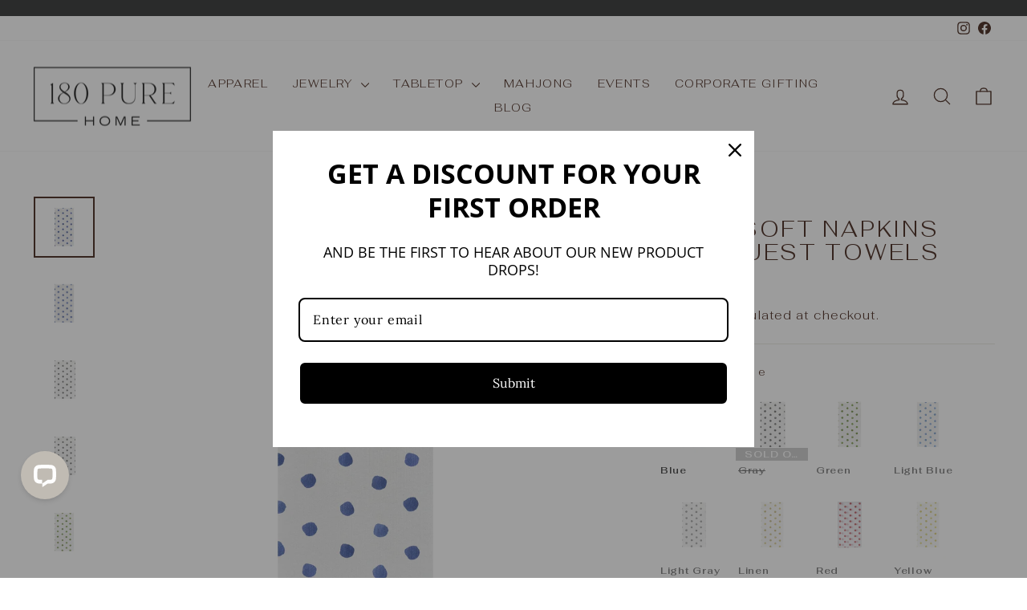

--- FILE ---
content_type: text/html; charset=utf-8
request_url: https://180purehome.com/products/papersoft-napkins-dot-guest-towels
body_size: 45994
content:
<!doctype html>
<html class="no-js" lang="en" dir="ltr">
<head>
  <meta charset="utf-8">
  <meta http-equiv="X-UA-Compatible" content="IE=edge,chrome=1">
  <meta name="viewport" content="width=device-width,initial-scale=1">
  <meta name="theme-color" content="#1c1d1d">
  <link rel="canonical" href="https://180purehome.com/products/papersoft-napkins-dot-guest-towels">
  <link rel="preconnect" href="https://cdn.shopify.com" crossorigin>
  <link rel="preconnect" href="https://fonts.shopifycdn.com" crossorigin>
  <link rel="dns-prefetch" href="https://productreviews.shopifycdn.com">
  <link rel="dns-prefetch" href="https://ajax.googleapis.com">
  <link rel="dns-prefetch" href="https://maps.googleapis.com">
  <link rel="dns-prefetch" href="https://maps.gstatic.com"><link rel="shortcut icon" href="//180purehome.com/cdn/shop/files/180PureHome_LogoDesign_Final_AllBlack_square_32x32.jpg?v=1675552964" type="image/png" /><title>Papersoft Napkins Dot Guest Towels
&ndash; 180 Pure Home
</title>
<meta name="description" content="Papersoft Napkins Dot Guest Towels are highly absorbent and made of a fibrous material (spunlace) in Italy. An easy grab-and-go gift for the hostess or a fun addition to your last-minute dinner party, these napkins are perfect for the holidays."><meta property="og:site_name" content="180 Pure Home">
  <meta property="og:url" content="https://180purehome.com/products/papersoft-napkins-dot-guest-towels">
  <meta property="og:title" content="Papersoft Napkins Dot Guest Towels">
  <meta property="og:type" content="product">
  <meta property="og:description" content="Papersoft Napkins Dot Guest Towels are highly absorbent and made of a fibrous material (spunlace) in Italy. An easy grab-and-go gift for the hostess or a fun addition to your last-minute dinner party, these napkins are perfect for the holidays."><meta property="og:image" content="http://180purehome.com/cdn/shop/products/PPS-6052B-20-2100-web1.jpg?v=1676814982">
    <meta property="og:image:secure_url" content="https://180purehome.com/cdn/shop/products/PPS-6052B-20-2100-web1.jpg?v=1676814982">
    <meta property="og:image:width" content="2100">
    <meta property="og:image:height" content="2100"><meta name="twitter:site" content="@">
  <meta name="twitter:card" content="summary_large_image">
  <meta name="twitter:title" content="Papersoft Napkins Dot Guest Towels">
  <meta name="twitter:description" content="Papersoft Napkins Dot Guest Towels are highly absorbent and made of a fibrous material (spunlace) in Italy. An easy grab-and-go gift for the hostess or a fun addition to your last-minute dinner party, these napkins are perfect for the holidays.">
<script async crossorigin fetchpriority="high" src="/cdn/shopifycloud/importmap-polyfill/es-modules-shim.2.4.0.js"></script>
<script type="importmap">
{
  "imports": {
    "element.base-media": "//180purehome.com/cdn/shop/t/116/assets/element.base-media.js?v=61305152781971747521767450600",
    "element.image.parallax": "//180purehome.com/cdn/shop/t/116/assets/element.image.parallax.js?v=59188309605188605141767450600",
    "element.model": "//180purehome.com/cdn/shop/t/116/assets/element.model.js?v=104979259955732717291767450600",
    "element.quantity-selector": "//180purehome.com/cdn/shop/t/116/assets/element.quantity-selector.js?v=68208048201360514121767450600",
    "element.text.rte": "//180purehome.com/cdn/shop/t/116/assets/element.text.rte.js?v=28194737298593644281767450600",
    "element.video": "//180purehome.com/cdn/shop/t/116/assets/element.video.js?v=110560105447302630031767450600",
    "is-land": "//180purehome.com/cdn/shop/t/116/assets/is-land.min.js?v=92343381495565747271767450600",
    "util.misc": "//180purehome.com/cdn/shop/t/116/assets/util.misc.js?v=117964846174238173191767450600",
    "util.product-loader": "//180purehome.com/cdn/shop/t/116/assets/util.product-loader.js?v=71947287259713254281767450600",
    "util.resource-loader": "//180purehome.com/cdn/shop/t/116/assets/util.resource-loader.js?v=81301169148003274841767450600",
    "vendor.in-view": "//180purehome.com/cdn/shop/t/116/assets/vendor.in-view.js?v=126891093837844970591767450600"
  }
}
</script><script type="module" src="//180purehome.com/cdn/shop/t/116/assets/is-land.min.js?v=92343381495565747271767450600"></script>
<style data-shopify>@font-face {
  font-family: Fahkwang;
  font-weight: 300;
  font-style: normal;
  font-display: swap;
  src: url("//180purehome.com/cdn/fonts/fahkwang/fahkwang_n3.3e8ed820b2fcf244e006026b9f73098ae08449df.woff2") format("woff2"),
       url("//180purehome.com/cdn/fonts/fahkwang/fahkwang_n3.0e8c02f67c1c110525705e7eb001af5ea940fce1.woff") format("woff");
}

  @font-face {
  font-family: Fahkwang;
  font-weight: 300;
  font-style: normal;
  font-display: swap;
  src: url("//180purehome.com/cdn/fonts/fahkwang/fahkwang_n3.3e8ed820b2fcf244e006026b9f73098ae08449df.woff2") format("woff2"),
       url("//180purehome.com/cdn/fonts/fahkwang/fahkwang_n3.0e8c02f67c1c110525705e7eb001af5ea940fce1.woff") format("woff");
}


  @font-face {
  font-family: Fahkwang;
  font-weight: 600;
  font-style: normal;
  font-display: swap;
  src: url("//180purehome.com/cdn/fonts/fahkwang/fahkwang_n6.3e935ba8538c2972e6cb7bb96e0b97fc79ec5039.woff2") format("woff2"),
       url("//180purehome.com/cdn/fonts/fahkwang/fahkwang_n6.fcf45ed3fbc5e2ce966c4099429cbe715405d9f3.woff") format("woff");
}

  @font-face {
  font-family: Fahkwang;
  font-weight: 300;
  font-style: italic;
  font-display: swap;
  src: url("//180purehome.com/cdn/fonts/fahkwang/fahkwang_i3.963ef38ba80d0fef676810fb86683826c52d11fd.woff2") format("woff2"),
       url("//180purehome.com/cdn/fonts/fahkwang/fahkwang_i3.ea59a90e133912e52ec171423b0387d5bf597396.woff") format("woff");
}

  @font-face {
  font-family: Fahkwang;
  font-weight: 600;
  font-style: italic;
  font-display: swap;
  src: url("//180purehome.com/cdn/fonts/fahkwang/fahkwang_i6.1c590b005e617531e5956541baf47007c386c721.woff2") format("woff2"),
       url("//180purehome.com/cdn/fonts/fahkwang/fahkwang_i6.6851654200acc0deec6623a0ddd906b4e622dec5.woff") format("woff");
}

</style><link href="//180purehome.com/cdn/shop/t/116/assets/theme.css?v=93626464380700918791767450600" rel="stylesheet" type="text/css" media="all" />
<style data-shopify>:root {
    --typeHeaderPrimary: Fahkwang;
    --typeHeaderFallback: sans-serif;
    --typeHeaderSize: 32px;
    --typeHeaderWeight: 300;
    --typeHeaderLineHeight: 1.1;
    --typeHeaderSpacing: 0.1em;

    --typeBasePrimary:Fahkwang;
    --typeBaseFallback:sans-serif;
    --typeBaseSize: 18px;
    --typeBaseWeight: 300;
    --typeBaseSpacing: 0.05em;
    --typeBaseLineHeight: 1.4;
    --typeBaselineHeightMinus01: 1.3;

    --typeCollectionTitle: 22px;

    --iconWeight: 3px;
    --iconLinecaps: round;

    
        --buttonRadius: 3px;
    

    --colorGridOverlayOpacity: 0.1;
    --colorAnnouncement: #1c1d1d;
    --colorAnnouncementText: #ffffff;

    --colorBody: #ffffff;
    --colorBodyAlpha05: rgba(255, 255, 255, 0.05);
    --colorBodyDim: #f2f2f2;
    --colorBodyLightDim: #fafafa;
    --colorBodyMediumDim: #f5f5f5;


    --colorBorder: #e8e8e1;

    --colorBtnPrimary: #1c1d1d;
    --colorBtnPrimaryLight: #353737;
    --colorBtnPrimaryDim: #0f1010;
    --colorBtnPrimaryText: #ffffff;

    --colorCartDot: #d74a5d;

    --colorDrawers: #ffffff;
    --colorDrawersDim: #f2f2f2;
    --colorDrawerBorder: #e8e8e1;
    --colorDrawerText: #321004;
    --colorDrawerTextDark: #000000;
    --colorDrawerButton: #321004;
    --colorDrawerButtonText: #ffffff;

    --colorFooter: #ffffff;
    --colorFooterText: #321004;
    --colorFooterTextAlpha01: #321004;

    --colorGridOverlay: #000000;
    --colorGridOverlayOpacity: 0.1;

    --colorHeaderTextAlpha01: rgba(50, 16, 4, 0.1);

    --colorHeroText: #ffffff;

    --colorSmallImageBg: #ffffff;
    --colorLargeImageBg: #0f0f0f;

    --colorImageOverlay: #321004;
    --colorImageOverlayOpacity: 0.17;
    --colorImageOverlayTextShadow: 0.36;

    --colorLink: #321004;

    --colorModalBg: rgba(230, 230, 230, 0.6);

    --colorNav: #ffffff;
    --colorNavText: #321004;

    --colorPrice: #1c1d1d;

    --colorSaleTag: #d74a5d;
    --colorSaleTagText: #ffffff;

    --colorTextBody: #321004;
    --colorTextBodyAlpha015: rgba(50, 16, 4, 0.15);
    --colorTextBodyAlpha005: rgba(50, 16, 4, 0.05);
    --colorTextBodyAlpha008: rgba(50, 16, 4, 0.08);
    --colorTextSavings: #d74a5d;

    --urlIcoSelect: url(//180purehome.com/cdn/shop/t/116/assets/ico-select.svg);
    --urlIcoSelectFooter: url(//180purehome.com/cdn/shop/t/116/assets/ico-select-footer.svg);
    --urlIcoSelectWhite: url(//180purehome.com/cdn/shop/t/116/assets/ico-select-white.svg);

    --grid-gutter: 17px;
    --drawer-gutter: 20px;

    --sizeChartMargin: 25px 0;
    --sizeChartIconMargin: 5px;

    --newsletterReminderPadding: 40px;

    /*Shop Pay Installments*/
    --color-body-text: #321004;
    --color-body: #ffffff;
    --color-bg: #ffffff;
    }

    .placeholder-content {
    background-image: linear-gradient(100deg, #ffffff 40%, #f7f7f7 63%, #ffffff 79%);
    }</style><script>
    document.documentElement.className = document.documentElement.className.replace('no-js', 'js');

    window.theme = window.theme || {};
    theme.routes = {
      home: "/",
      cart: "/cart.js",
      cartPage: "/cart",
      cartAdd: "/cart/add.js",
      cartChange: "/cart/change.js",
      search: "/search",
      predictiveSearch: "/search/suggest"
    };
    theme.strings = {
      soldOut: "Sold Out",
      unavailable: "Unavailable",
      inStockLabel: "In stock, ready to ship",
      oneStockLabel: "Low stock - [count] item left",
      otherStockLabel: "Low stock - [count] items left",
      willNotShipUntil: "Ready to ship [date]",
      willBeInStockAfter: "Back in stock [date]",
      waitingForStock: "Backordered, shipping soon",
      savePrice: "Save [saved_amount]",
      cartEmpty: "Your cart is currently empty.",
      cartTermsConfirmation: "You must agree with the terms and conditions of sales to check out",
      searchCollections: "Collections",
      searchPages: "Pages",
      searchArticles: "Articles",
      productFrom: "from ",
      maxQuantity: "You can only have [quantity] of [title] in your cart."
    };
    theme.settings = {
      cartType: "drawer",
      isCustomerTemplate: false,
      moneyFormat: "${{amount}}",
      saveType: "percent",
      productImageSize: "square",
      productImageCover: false,
      predictiveSearch: true,
      predictiveSearchType: null,
      predictiveSearchVendor: true,
      predictiveSearchPrice: false,
      quickView: true,
      themeName: 'Impulse',
      themeVersion: "8.1.0"
    };
  </script>

  <script>window.performance && window.performance.mark && window.performance.mark('shopify.content_for_header.start');</script><meta name="google-site-verification" content="G1JtJf16CxlfRdR4DWfAeb-R00-uJL85wi-3_SReWX0">
<meta name="facebook-domain-verification" content="rxizsd1t0hwq2clioik23slrjd5k4b">
<meta id="shopify-digital-wallet" name="shopify-digital-wallet" content="/71136280879/digital_wallets/dialog">
<meta name="shopify-checkout-api-token" content="22059bf36b176477e0fc39df9039d680">
<link rel="alternate" type="application/json+oembed" href="https://180purehome.com/products/papersoft-napkins-dot-guest-towels.oembed">
<script async="async" src="/checkouts/internal/preloads.js?locale=en-US"></script>
<link rel="preconnect" href="https://shop.app" crossorigin="anonymous">
<script async="async" src="https://shop.app/checkouts/internal/preloads.js?locale=en-US&shop_id=71136280879" crossorigin="anonymous"></script>
<script id="apple-pay-shop-capabilities" type="application/json">{"shopId":71136280879,"countryCode":"US","currencyCode":"USD","merchantCapabilities":["supports3DS"],"merchantId":"gid:\/\/shopify\/Shop\/71136280879","merchantName":"180 Pure Home","requiredBillingContactFields":["postalAddress","email","phone"],"requiredShippingContactFields":["postalAddress","email","phone"],"shippingType":"shipping","supportedNetworks":["visa","masterCard","amex","discover","elo","jcb"],"total":{"type":"pending","label":"180 Pure Home","amount":"1.00"},"shopifyPaymentsEnabled":true,"supportsSubscriptions":true}</script>
<script id="shopify-features" type="application/json">{"accessToken":"22059bf36b176477e0fc39df9039d680","betas":["rich-media-storefront-analytics"],"domain":"180purehome.com","predictiveSearch":true,"shopId":71136280879,"locale":"en"}</script>
<script>var Shopify = Shopify || {};
Shopify.shop = "180-pure-home.myshopify.com";
Shopify.locale = "en";
Shopify.currency = {"active":"USD","rate":"1.0"};
Shopify.country = "US";
Shopify.theme = {"name":"Jan 2026 Refresh","id":182825058607,"schema_name":"Impulse","schema_version":"8.1.0","theme_store_id":857,"role":"main"};
Shopify.theme.handle = "null";
Shopify.theme.style = {"id":null,"handle":null};
Shopify.cdnHost = "180purehome.com/cdn";
Shopify.routes = Shopify.routes || {};
Shopify.routes.root = "/";</script>
<script type="module">!function(o){(o.Shopify=o.Shopify||{}).modules=!0}(window);</script>
<script>!function(o){function n(){var o=[];function n(){o.push(Array.prototype.slice.apply(arguments))}return n.q=o,n}var t=o.Shopify=o.Shopify||{};t.loadFeatures=n(),t.autoloadFeatures=n()}(window);</script>
<script>
  window.ShopifyPay = window.ShopifyPay || {};
  window.ShopifyPay.apiHost = "shop.app\/pay";
  window.ShopifyPay.redirectState = null;
</script>
<script id="shop-js-analytics" type="application/json">{"pageType":"product"}</script>
<script defer="defer" async type="module" src="//180purehome.com/cdn/shopifycloud/shop-js/modules/v2/client.init-shop-cart-sync_BN7fPSNr.en.esm.js"></script>
<script defer="defer" async type="module" src="//180purehome.com/cdn/shopifycloud/shop-js/modules/v2/chunk.common_Cbph3Kss.esm.js"></script>
<script defer="defer" async type="module" src="//180purehome.com/cdn/shopifycloud/shop-js/modules/v2/chunk.modal_DKumMAJ1.esm.js"></script>
<script type="module">
  await import("//180purehome.com/cdn/shopifycloud/shop-js/modules/v2/client.init-shop-cart-sync_BN7fPSNr.en.esm.js");
await import("//180purehome.com/cdn/shopifycloud/shop-js/modules/v2/chunk.common_Cbph3Kss.esm.js");
await import("//180purehome.com/cdn/shopifycloud/shop-js/modules/v2/chunk.modal_DKumMAJ1.esm.js");

  window.Shopify.SignInWithShop?.initShopCartSync?.({"fedCMEnabled":true,"windoidEnabled":true});

</script>
<script>
  window.Shopify = window.Shopify || {};
  if (!window.Shopify.featureAssets) window.Shopify.featureAssets = {};
  window.Shopify.featureAssets['shop-js'] = {"shop-cart-sync":["modules/v2/client.shop-cart-sync_CJVUk8Jm.en.esm.js","modules/v2/chunk.common_Cbph3Kss.esm.js","modules/v2/chunk.modal_DKumMAJ1.esm.js"],"init-fed-cm":["modules/v2/client.init-fed-cm_7Fvt41F4.en.esm.js","modules/v2/chunk.common_Cbph3Kss.esm.js","modules/v2/chunk.modal_DKumMAJ1.esm.js"],"init-shop-email-lookup-coordinator":["modules/v2/client.init-shop-email-lookup-coordinator_Cc088_bR.en.esm.js","modules/v2/chunk.common_Cbph3Kss.esm.js","modules/v2/chunk.modal_DKumMAJ1.esm.js"],"init-windoid":["modules/v2/client.init-windoid_hPopwJRj.en.esm.js","modules/v2/chunk.common_Cbph3Kss.esm.js","modules/v2/chunk.modal_DKumMAJ1.esm.js"],"shop-button":["modules/v2/client.shop-button_B0jaPSNF.en.esm.js","modules/v2/chunk.common_Cbph3Kss.esm.js","modules/v2/chunk.modal_DKumMAJ1.esm.js"],"shop-cash-offers":["modules/v2/client.shop-cash-offers_DPIskqss.en.esm.js","modules/v2/chunk.common_Cbph3Kss.esm.js","modules/v2/chunk.modal_DKumMAJ1.esm.js"],"shop-toast-manager":["modules/v2/client.shop-toast-manager_CK7RT69O.en.esm.js","modules/v2/chunk.common_Cbph3Kss.esm.js","modules/v2/chunk.modal_DKumMAJ1.esm.js"],"init-shop-cart-sync":["modules/v2/client.init-shop-cart-sync_BN7fPSNr.en.esm.js","modules/v2/chunk.common_Cbph3Kss.esm.js","modules/v2/chunk.modal_DKumMAJ1.esm.js"],"init-customer-accounts-sign-up":["modules/v2/client.init-customer-accounts-sign-up_CfPf4CXf.en.esm.js","modules/v2/client.shop-login-button_DeIztwXF.en.esm.js","modules/v2/chunk.common_Cbph3Kss.esm.js","modules/v2/chunk.modal_DKumMAJ1.esm.js"],"pay-button":["modules/v2/client.pay-button_CgIwFSYN.en.esm.js","modules/v2/chunk.common_Cbph3Kss.esm.js","modules/v2/chunk.modal_DKumMAJ1.esm.js"],"init-customer-accounts":["modules/v2/client.init-customer-accounts_DQ3x16JI.en.esm.js","modules/v2/client.shop-login-button_DeIztwXF.en.esm.js","modules/v2/chunk.common_Cbph3Kss.esm.js","modules/v2/chunk.modal_DKumMAJ1.esm.js"],"avatar":["modules/v2/client.avatar_BTnouDA3.en.esm.js"],"init-shop-for-new-customer-accounts":["modules/v2/client.init-shop-for-new-customer-accounts_CsZy_esa.en.esm.js","modules/v2/client.shop-login-button_DeIztwXF.en.esm.js","modules/v2/chunk.common_Cbph3Kss.esm.js","modules/v2/chunk.modal_DKumMAJ1.esm.js"],"shop-follow-button":["modules/v2/client.shop-follow-button_BRMJjgGd.en.esm.js","modules/v2/chunk.common_Cbph3Kss.esm.js","modules/v2/chunk.modal_DKumMAJ1.esm.js"],"checkout-modal":["modules/v2/client.checkout-modal_B9Drz_yf.en.esm.js","modules/v2/chunk.common_Cbph3Kss.esm.js","modules/v2/chunk.modal_DKumMAJ1.esm.js"],"shop-login-button":["modules/v2/client.shop-login-button_DeIztwXF.en.esm.js","modules/v2/chunk.common_Cbph3Kss.esm.js","modules/v2/chunk.modal_DKumMAJ1.esm.js"],"lead-capture":["modules/v2/client.lead-capture_DXYzFM3R.en.esm.js","modules/v2/chunk.common_Cbph3Kss.esm.js","modules/v2/chunk.modal_DKumMAJ1.esm.js"],"shop-login":["modules/v2/client.shop-login_CA5pJqmO.en.esm.js","modules/v2/chunk.common_Cbph3Kss.esm.js","modules/v2/chunk.modal_DKumMAJ1.esm.js"],"payment-terms":["modules/v2/client.payment-terms_BxzfvcZJ.en.esm.js","modules/v2/chunk.common_Cbph3Kss.esm.js","modules/v2/chunk.modal_DKumMAJ1.esm.js"]};
</script>
<script>(function() {
  var isLoaded = false;
  function asyncLoad() {
    if (isLoaded) return;
    isLoaded = true;
    var urls = ["\/\/cdn.shopify.com\/proxy\/f75b67fa538e635cc785064abc51d2db885418d800d3454dcb3bbbc69039283e\/shopify.livechatinc.com\/api\/v2\/script\/ae12888e-e9d4-47b1-9ecd-22ce3046eb86\/widget.js?shop=180-pure-home.myshopify.com\u0026sp-cache-control=cHVibGljLCBtYXgtYWdlPTkwMA"];
    for (var i = 0; i < urls.length; i++) {
      var s = document.createElement('script');
      s.type = 'text/javascript';
      s.async = true;
      s.src = urls[i];
      var x = document.getElementsByTagName('script')[0];
      x.parentNode.insertBefore(s, x);
    }
  };
  if(window.attachEvent) {
    window.attachEvent('onload', asyncLoad);
  } else {
    window.addEventListener('load', asyncLoad, false);
  }
})();</script>
<script id="__st">var __st={"a":71136280879,"offset":-18000,"reqid":"2c45765c-2a32-4206-987b-7a83a65fdf62-1769880915","pageurl":"180purehome.com\/products\/papersoft-napkins-dot-guest-towels","u":"2862a67fc3b0","p":"product","rtyp":"product","rid":8125480436015};</script>
<script>window.ShopifyPaypalV4VisibilityTracking = true;</script>
<script id="captcha-bootstrap">!function(){'use strict';const t='contact',e='account',n='new_comment',o=[[t,t],['blogs',n],['comments',n],[t,'customer']],c=[[e,'customer_login'],[e,'guest_login'],[e,'recover_customer_password'],[e,'create_customer']],r=t=>t.map((([t,e])=>`form[action*='/${t}']:not([data-nocaptcha='true']) input[name='form_type'][value='${e}']`)).join(','),a=t=>()=>t?[...document.querySelectorAll(t)].map((t=>t.form)):[];function s(){const t=[...o],e=r(t);return a(e)}const i='password',u='form_key',d=['recaptcha-v3-token','g-recaptcha-response','h-captcha-response',i],f=()=>{try{return window.sessionStorage}catch{return}},m='__shopify_v',_=t=>t.elements[u];function p(t,e,n=!1){try{const o=window.sessionStorage,c=JSON.parse(o.getItem(e)),{data:r}=function(t){const{data:e,action:n}=t;return t[m]||n?{data:e,action:n}:{data:t,action:n}}(c);for(const[e,n]of Object.entries(r))t.elements[e]&&(t.elements[e].value=n);n&&o.removeItem(e)}catch(o){console.error('form repopulation failed',{error:o})}}const l='form_type',E='cptcha';function T(t){t.dataset[E]=!0}const w=window,h=w.document,L='Shopify',v='ce_forms',y='captcha';let A=!1;((t,e)=>{const n=(g='f06e6c50-85a8-45c8-87d0-21a2b65856fe',I='https://cdn.shopify.com/shopifycloud/storefront-forms-hcaptcha/ce_storefront_forms_captcha_hcaptcha.v1.5.2.iife.js',D={infoText:'Protected by hCaptcha',privacyText:'Privacy',termsText:'Terms'},(t,e,n)=>{const o=w[L][v],c=o.bindForm;if(c)return c(t,g,e,D).then(n);var r;o.q.push([[t,g,e,D],n]),r=I,A||(h.body.append(Object.assign(h.createElement('script'),{id:'captcha-provider',async:!0,src:r})),A=!0)});var g,I,D;w[L]=w[L]||{},w[L][v]=w[L][v]||{},w[L][v].q=[],w[L][y]=w[L][y]||{},w[L][y].protect=function(t,e){n(t,void 0,e),T(t)},Object.freeze(w[L][y]),function(t,e,n,w,h,L){const[v,y,A,g]=function(t,e,n){const i=e?o:[],u=t?c:[],d=[...i,...u],f=r(d),m=r(i),_=r(d.filter((([t,e])=>n.includes(e))));return[a(f),a(m),a(_),s()]}(w,h,L),I=t=>{const e=t.target;return e instanceof HTMLFormElement?e:e&&e.form},D=t=>v().includes(t);t.addEventListener('submit',(t=>{const e=I(t);if(!e)return;const n=D(e)&&!e.dataset.hcaptchaBound&&!e.dataset.recaptchaBound,o=_(e),c=g().includes(e)&&(!o||!o.value);(n||c)&&t.preventDefault(),c&&!n&&(function(t){try{if(!f())return;!function(t){const e=f();if(!e)return;const n=_(t);if(!n)return;const o=n.value;o&&e.removeItem(o)}(t);const e=Array.from(Array(32),(()=>Math.random().toString(36)[2])).join('');!function(t,e){_(t)||t.append(Object.assign(document.createElement('input'),{type:'hidden',name:u})),t.elements[u].value=e}(t,e),function(t,e){const n=f();if(!n)return;const o=[...t.querySelectorAll(`input[type='${i}']`)].map((({name:t})=>t)),c=[...d,...o],r={};for(const[a,s]of new FormData(t).entries())c.includes(a)||(r[a]=s);n.setItem(e,JSON.stringify({[m]:1,action:t.action,data:r}))}(t,e)}catch(e){console.error('failed to persist form',e)}}(e),e.submit())}));const S=(t,e)=>{t&&!t.dataset[E]&&(n(t,e.some((e=>e===t))),T(t))};for(const o of['focusin','change'])t.addEventListener(o,(t=>{const e=I(t);D(e)&&S(e,y())}));const B=e.get('form_key'),M=e.get(l),P=B&&M;t.addEventListener('DOMContentLoaded',(()=>{const t=y();if(P)for(const e of t)e.elements[l].value===M&&p(e,B);[...new Set([...A(),...v().filter((t=>'true'===t.dataset.shopifyCaptcha))])].forEach((e=>S(e,t)))}))}(h,new URLSearchParams(w.location.search),n,t,e,['guest_login'])})(!0,!0)}();</script>
<script integrity="sha256-4kQ18oKyAcykRKYeNunJcIwy7WH5gtpwJnB7kiuLZ1E=" data-source-attribution="shopify.loadfeatures" defer="defer" src="//180purehome.com/cdn/shopifycloud/storefront/assets/storefront/load_feature-a0a9edcb.js" crossorigin="anonymous"></script>
<script crossorigin="anonymous" defer="defer" src="//180purehome.com/cdn/shopifycloud/storefront/assets/shopify_pay/storefront-65b4c6d7.js?v=20250812"></script>
<script data-source-attribution="shopify.dynamic_checkout.dynamic.init">var Shopify=Shopify||{};Shopify.PaymentButton=Shopify.PaymentButton||{isStorefrontPortableWallets:!0,init:function(){window.Shopify.PaymentButton.init=function(){};var t=document.createElement("script");t.src="https://180purehome.com/cdn/shopifycloud/portable-wallets/latest/portable-wallets.en.js",t.type="module",document.head.appendChild(t)}};
</script>
<script data-source-attribution="shopify.dynamic_checkout.buyer_consent">
  function portableWalletsHideBuyerConsent(e){var t=document.getElementById("shopify-buyer-consent"),n=document.getElementById("shopify-subscription-policy-button");t&&n&&(t.classList.add("hidden"),t.setAttribute("aria-hidden","true"),n.removeEventListener("click",e))}function portableWalletsShowBuyerConsent(e){var t=document.getElementById("shopify-buyer-consent"),n=document.getElementById("shopify-subscription-policy-button");t&&n&&(t.classList.remove("hidden"),t.removeAttribute("aria-hidden"),n.addEventListener("click",e))}window.Shopify?.PaymentButton&&(window.Shopify.PaymentButton.hideBuyerConsent=portableWalletsHideBuyerConsent,window.Shopify.PaymentButton.showBuyerConsent=portableWalletsShowBuyerConsent);
</script>
<script>
  function portableWalletsCleanup(e){e&&e.src&&console.error("Failed to load portable wallets script "+e.src);var t=document.querySelectorAll("shopify-accelerated-checkout .shopify-payment-button__skeleton, shopify-accelerated-checkout-cart .wallet-cart-button__skeleton"),e=document.getElementById("shopify-buyer-consent");for(let e=0;e<t.length;e++)t[e].remove();e&&e.remove()}function portableWalletsNotLoadedAsModule(e){e instanceof ErrorEvent&&"string"==typeof e.message&&e.message.includes("import.meta")&&"string"==typeof e.filename&&e.filename.includes("portable-wallets")&&(window.removeEventListener("error",portableWalletsNotLoadedAsModule),window.Shopify.PaymentButton.failedToLoad=e,"loading"===document.readyState?document.addEventListener("DOMContentLoaded",window.Shopify.PaymentButton.init):window.Shopify.PaymentButton.init())}window.addEventListener("error",portableWalletsNotLoadedAsModule);
</script>

<script type="module" src="https://180purehome.com/cdn/shopifycloud/portable-wallets/latest/portable-wallets.en.js" onError="portableWalletsCleanup(this)" crossorigin="anonymous"></script>
<script nomodule>
  document.addEventListener("DOMContentLoaded", portableWalletsCleanup);
</script>

<link id="shopify-accelerated-checkout-styles" rel="stylesheet" media="screen" href="https://180purehome.com/cdn/shopifycloud/portable-wallets/latest/accelerated-checkout-backwards-compat.css" crossorigin="anonymous">
<style id="shopify-accelerated-checkout-cart">
        #shopify-buyer-consent {
  margin-top: 1em;
  display: inline-block;
  width: 100%;
}

#shopify-buyer-consent.hidden {
  display: none;
}

#shopify-subscription-policy-button {
  background: none;
  border: none;
  padding: 0;
  text-decoration: underline;
  font-size: inherit;
  cursor: pointer;
}

#shopify-subscription-policy-button::before {
  box-shadow: none;
}

      </style>

<script>window.performance && window.performance.mark && window.performance.mark('shopify.content_for_header.end');</script>

  <style data-shopify>
    :root {
      /* Root Variables */
      /* ========================= */
      --root-color-primary: #321004;
      --color-primary: #321004;
      --root-color-secondary: #ffffff;
      --color-secondary: #ffffff;
      --color-sale-tag: #d74a5d;
      --color-sale-tag-text: #ffffff;
      --layout-section-padding-block: 3rem;
      --layout-section-padding-inline--md: 40px;
      --layout-section-max-inline-size: 1420px; 


      /* Text */
      /* ========================= */
      
      /* Body Font Styles */
      --element-text-font-family--body: Fahkwang;
      --element-text-font-family-fallback--body: sans-serif;
      --element-text-font-weight--body: 300;
      --element-text-letter-spacing--body: 0.05em;
      --element-text-text-transform--body: none;

      /* Body Font Sizes */
      --element-text-font-size--body: initial;
      --element-text-font-size--body-xs: 14px;
      --element-text-font-size--body-sm: 16px;
      --element-text-font-size--body-md: 18px;
      --element-text-font-size--body-lg: 20px;
      
      /* Body Line Heights */
      --element-text-line-height--body: 1.4;

      /* Heading Font Styles */
      --element-text-font-family--heading: Fahkwang;
      --element-text-font-family-fallback--heading: sans-serif;
      --element-text-font-weight--heading: 300;
      --element-text-letter-spacing--heading: 0.1em;
      
      
      --element-text-text-transform--heading: uppercase;
       
      
      
      /* Heading Font Sizes */
      --element-text-font-size--heading-2xl: 48px;
      --element-text-font-size--heading-xl: 32px;
      --element-text-font-size--heading-lg: 26px;
      --element-text-font-size--heading-md: 24px;
      --element-text-font-size--heading-sm: 18px;
      --element-text-font-size--heading-xs: 16px;
      
      /* Heading Line Heights */
      --element-text-line-height--heading: 1.1;

      /* Buttons */
      /* ========================= */
      
          --element-button-radius: 3px;
      

      --element-button-padding-block: 12px;
      --element-button-text-transform: uppercase;
      --element-button-font-weight: 800;
      --element-button-font-size: max(calc(var(--typeBaseSize) - 4px), 13px);
      --element-button-letter-spacing: .3em;

      /* Base Color Variables */
      --element-button-color-primary: #1c1d1d;
      --element-button-color-secondary: #ffffff;
      --element-button-shade-border: 100%;

      /* Hover State Variables */
      --element-button-shade-background--hover: 0%;
      --element-button-shade-border--hover: 100%;

      /* Focus State Variables */
      --element-button-color-focus: var(--color-focus);

      /* Inputs */
      /* ========================= */
      
          --element-icon-radius: 3px;
      

      --element-input-font-size: var(--element-text-font-size--body-sm);
      --element-input-box-shadow-shade: 100%;

      /* Hover State Variables */
      --element-input-background-shade--hover: 0%;
      --element-input-box-shadow-spread-radius--hover: 1px;
    }

    @media only screen and (max-width: 768px) {
      :root {
        --element-button-font-size: max(calc(var(--typeBaseSize) - 5px), 11px);
      }
    }

    .element-radio {
        &:has(input[type='radio']:checked) {
          --element-button-color: var(--element-button-color-secondary);
        }
    }

    /* ATC Button Overrides */
    /* ========================= */

    .element-button[type="submit"],
    .element-button[type="submit"] .element-text,
    .element-button--shopify-payment-wrapper button {
      --element-button-padding-block: 13px;
      --element-button-padding-inline: 20px;
      --element-button-line-height: 1.42;
      --_font-size--body-md: var(--element-button-font-size);

      line-height: 1.42 !important;
    }

    /* When dynamic checkout is enabled */
    product-form:has(.element-button--shopify-payment-wrapper) {
      --element-button-color: #321004;

      .element-button[type="submit"],
      .element-button--shopify-payment-wrapper button {
        min-height: 50px !important;
      }

      .shopify-payment-button {
        margin: 0;
      }
    }

    /* Hover animation for non-angled buttons */
    body:not([data-button_style='angled']) .element-button[type="submit"] {
      position: relative;
      overflow: hidden;

      &:after {
        content: '';
        position: absolute;
        top: 0;
        left: 150%;
        width: 200%;
        height: 100%;
        transform: skewX(-20deg);
        background-image: linear-gradient(to right,transparent, rgba(255,255,255,.25),transparent);
      }

      &:hover:after {
        animation: shine 0.75s cubic-bezier(0.01, 0.56, 1, 1);
      }
    }

    /* ANGLED STYLE - ATC Button Overrides */
    /* ========================= */
    
    [data-button_style='angled'] {
      --element-button-shade-background--active: var(--element-button-shade-background);
      --element-button-shade-border--active: var(--element-button-shade-border);

      .element-button[type="submit"] {
        --_box-shadow: none;

        position: relative;
        max-width: 94%;
        border-top: 1px solid #1c1d1d;
        border-bottom: 1px solid #1c1d1d;
        
        &:before,
        &:after {
          content: '';
          position: absolute;
          display: block;
          top: -1px;
          bottom: -1px;
          width: 20px;
          transform: skewX(-12deg);
          background-color: #1c1d1d;
        }
        
        &:before {
          left: -6px;
        }
        
        &:after {
          right: -6px;
        }
      }

      /* When dynamic checkout is enabled */
      product-form:has(.element-button--shopify-payment-wrapper) {
        .element-button[type="submit"]:before,
        .element-button[type="submit"]:after {
          background-color: color-mix(in srgb,var(--_color-text) var(--_shade-background),var(--_color-background));
          border-top: 1px solid #1c1d1d;
          border-bottom: 1px solid #1c1d1d;
        }

        .element-button[type="submit"]:before {
          border-left: 1px solid #1c1d1d;
        }
        
        .element-button[type="submit"]:after {
          border-right: 1px solid #1c1d1d;
        }
      }

      .element-button--shopify-payment-wrapper {
        --_color-background: #1c1d1d;

        button:hover,
        button:before,
        button:after {
          background-color: color-mix(in srgb,var(--_color-text) var(--_shade-background),var(--_color-background)) !important;
        }

        button:not(button:focus-visible) {
          box-shadow: none !important;
        }
      }
    }
  </style>

  <script src="//180purehome.com/cdn/shop/t/116/assets/vendor-scripts-v11.js" defer="defer"></script><script src="//180purehome.com/cdn/shop/t/116/assets/theme.js?v=22325264162658116151767450600" defer="defer"></script>
<!-- BEGIN app block: shopify://apps/swatch-king/blocks/variant-swatch-king/0850b1e4-ba30-4a0d-a8f4-f9a939276d7d -->


















































  <script>
    window.vsk_data = function(){
      return {
        "block_collection_settings": {"alignment":"left","enable":true,"swatch_location":"After image","switch_on_hover":true,"preselect_variant":false,"current_template":"product"},
        "currency": "USD",
        "currency_symbol": "$",
        "primary_locale": "en",
        "localized_string": {},
        "app_setting_styles": {"products_swatch_presentation":{"slide_left_button_svg":"","slide_right_button_svg":""},"collections_swatch_presentation":{"minified":false,"minified_products":false,"minified_template":"+{count}","slide_left_button_svg":"","minified_display_count":[3,6],"slide_right_button_svg":""}},
        "app_setting": {"display_logs":false,"default_preset":520961,"pre_hide_strategy":"hide-all-theme-selectors","swatch_url_source":"cdn","product_data_source":"storefront","data_url_source":"cdn","new_script":true},
        "app_setting_config": {"app_execution_strategy":"all","collections_options_disabled":null,"default_swatch_image":"","do_not_select_an_option":{"text":"Select a {{ option_name }}","status":true,"control_add_to_cart":true,"allow_virtual_trigger":true,"make_a_selection_text":"Select a {{ option_name }}","auto_select_options_list":[]},"history_free_group_navigation":false,"notranslate":false,"products_options_disabled":null,"size_chart":{"type":"theme","labels":"size,sizes,taille,größe,tamanho,tamaño,koko,サイズ","position":"right","size_chart_app":"","size_chart_app_css":"","size_chart_app_selector":""},"session_storage_timeout_seconds":60,"enable_swatch":{"cart":{"enable_on_cart_product_grid":true,"enable_on_cart_featured_product":true},"home":{"enable_on_home_product_grid":true,"enable_on_home_featured_product":true},"pages":{"enable_on_custom_product_grid":true,"enable_on_custom_featured_product":true},"article":{"enable_on_article_product_grid":true,"enable_on_article_featured_product":true},"products":{"enable_on_main_product":true,"enable_on_product_grid":true},"collections":{"enable_on_collection_quick_view":true,"enable_on_collection_product_grid":true},"list_collections":{"enable_on_list_collection_quick_view":true,"enable_on_list_collection_product_grid":true}},"product_template":{"group_swatches":true,"variant_swatches":true},"product_batch_size":250,"use_optimized_urls":true,"enable_error_tracking":true,"enable_event_tracking":false,"preset_badge":{"order":[{"name":"sold_out","order":0},{"name":"sale","order":1},{"name":"new","order":2}],"new_badge_text":"NEW","new_badge_color":"#FFFFFF","sale_badge_text":"SALE","sale_badge_color":"#FFFFFF","new_badge_bg_color":"#121212D1","sale_badge_bg_color":"#D91C01D1","sold_out_badge_text":"SOLD OUT","sold_out_badge_color":"#FFFFFF","new_show_when_all_same":false,"sale_show_when_all_same":false,"sold_out_badge_bg_color":"#BBBBBBD1","new_product_max_duration":90,"sold_out_show_when_all_same":false,"min_price_diff_for_sale_badge":5}},
        "theme_settings_map": {"177508221231":48768,"177624514863":48768,"180857340207":416379,"170622910767":48768,"171613192495":48768,"172648694063":48768,"173134971183":48768,"173602111791":48768,"180932411695":416379,"182825058607":416379,"179596656943":416379,"179611959599":416379,"183370088751":416379,"182019359023":416379,"181673361711":416379,"180587626799":416379,"175928312111":48768,"178356650287":48768,"179437306159":48768},
        "theme_settings": {"48768":{"id":48768,"configurations":{"products":{"theme_type":"dawn","swatch_root":{"position":"after","selector":"product-variants","groups_selector":"","section_selector":".main-product","secondary_position":"","secondary_selector":"","use_section_as_root":true},"option_selectors":"product-variants input","selectors_to_hide":[".ProductForm__Option",".product-variants"],"json_data_selector":"","add_to_cart_selector":".ProductForm__AddToCart","custom_button_params":{"data":[{"value_attribute":"data-value","option_attribute":"data-name"}],"selected_selector":".active"},"option_index_attributes":["data-index","data-option-position","data-object","data-product-option","data-option-index","name"],"add_to_cart_text_selector":".ProductForm__AddToCart\u003espan","selectors_to_hide_override":"","add_to_cart_enabled_classes":"","add_to_cart_disabled_classes":""},"collections":{"grid_updates":[{"name":"On Sale","template":"\u003cdiv class=\"ProductItem__LabelList\"\u003e\u003cspan class=\"ProductItem__Label ProductItem__Label--onSale Heading Text--subdued\" {{display_on_available}} {{display_on_sale}}\u003eOn sale\u003c\/span\u003e\u003c\/div\u003e","display_position":"after","display_selector":".ProductItem__ImageWrapper ","element_selector":".ProductItem__Label--onSale"},{"name":"Sold out","template":"\u003cdiv class=\"ProductItem__LabelList\"\u003e\u003cspan class=\"ProductItem__Label ProductItem__Label--soldOut Heading Text--subdued\" {{display_on_sold_out}}\u003eSold out\u003c\/span\u003e\u003c\/div\u003e","display_position":"after","display_selector":".ProductItem__ImageWrapper ","element_selector":".ProductItem__Label--soldOut"},{"name":"price","template":"\u003cspan class=\"ProductItem__Price Price Text--subdued\" data-money-convertible=\"\" {hide_on_sale}\u003e{price_with_format}\u003c\/span\u003e\n\u003cspan class=\"ProductItem__Price Price Price--highlight Text--subdued\" data-money-convertible=\"\" {display_on_sale}\u003e{price_with_format}\u003c\/span\u003e\n\u003cspan class=\"ProductItem__Price Price Price--compareAt Text--subdued\" data-money-convertible=\"\" {display_on_sale}\u003e{{compare_at_price_with_format}}\u003c\/span\u003e","display_position":"replace","display_selector":".ProductItem__PriceList","element_selector":""}],"data_selectors":{"url":"a","title":".ProductItem__Title","attributes":[],"form_input":"input[name=\"id\"]","featured_image":"img:not(.ProductItem__Image--alternate)","secondary_image":"img.ProductItem__Image--alternate"},"swatch_position":"after","attribute_updates":[{"selector":null,"template":null,"attribute":null}],"selectors_to_hide":[".ProductItem__ColorSwatchList"],"json_data_selector":"[sa-swatch-json]","swatch_root_selector":".ProductItem ","swatch_display_options":[{"label":"After image","position":"after","selector":".ProductItem__ImageWrapper"},{"label":"After price","position":"after","selector":".ProductItem__PriceList"},{"label":"After title","position":"after","selector":".ProductItem__Title"}],"swatch_display_selector":".ProductItem__PriceList"}},"settings":{"products":{"handleize":false,"init_deferred":false,"label_split_symbol":":","size_chart_selector":"","persist_group_variant":true,"hide_single_value_option":"none"},"collections":{"layer_index":1,"display_label":false,"continuous_lookup":3000,"json_data_from_api":true,"label_split_symbol":"-","price_trailing_zeroes":false,"hide_single_value_option":"none"}},"custom_scripts":[],"custom_css":".ShopTheLook .flickity-viewport, .ShopTheLook__ProductList .flickity-viewport, .ProductListWrapper .flickity-viewport {\r\n  height: 100% !important;\r\n}\r\n\r\n.ShopTheLook .flickity-viewport .flickity-slider, .ShopTheLook__ProductList .flickity-viewport .flickity-slider, .ProductListWrapper .flickity-viewport .flickity-slider {\r\n  position: relative !important;\r\n  white-space: nowrap !important;\r\n}\r\n\r\n.ShopTheLook .flickity-viewport .flickity-slider .Carousel__Cell, .ShopTheLook__ProductList .flickity-viewport .flickity-slider .Carousel__Cell, .ProductListWrapper .flickity-viewport .flickity-slider .Carousel__Cell {\r\n  position: relative !important;\r\n  left: unset !important;\r\n  display: inline-block !important;\r\n}\r\n\r\n.ShopTheLook__ProductList\u003e.flickity-viewport .flickity-slider .Carousel__Cell:not(.is-selected) {\r\n    display: none !important;\r\n}\r\n\r\n@media screen and (max-width: 1024px) {\r\n    .ShopTheLook__ProductList\u003e.flickity-viewport .flickity-slider {\r\n       transform: none !important;\r\n    }\r\n}\r\n\r\n.swatches-type-collections {width:auto!important;}","theme_store_ids":[1651],"schema_theme_names":["Local"],"pre_hide_css_code":null},"48768":{"id":48768,"configurations":{"products":{"theme_type":"dawn","swatch_root":{"position":"after","selector":"product-variants","groups_selector":"","section_selector":".main-product","secondary_position":"","secondary_selector":"","use_section_as_root":true},"option_selectors":"product-variants input","selectors_to_hide":[".ProductForm__Option",".product-variants"],"json_data_selector":"","add_to_cart_selector":".ProductForm__AddToCart","custom_button_params":{"data":[{"value_attribute":"data-value","option_attribute":"data-name"}],"selected_selector":".active"},"option_index_attributes":["data-index","data-option-position","data-object","data-product-option","data-option-index","name"],"add_to_cart_text_selector":".ProductForm__AddToCart\u003espan","selectors_to_hide_override":"","add_to_cart_enabled_classes":"","add_to_cart_disabled_classes":""},"collections":{"grid_updates":[{"name":"On Sale","template":"\u003cdiv class=\"ProductItem__LabelList\"\u003e\u003cspan class=\"ProductItem__Label ProductItem__Label--onSale Heading Text--subdued\" {{display_on_available}} {{display_on_sale}}\u003eOn sale\u003c\/span\u003e\u003c\/div\u003e","display_position":"after","display_selector":".ProductItem__ImageWrapper ","element_selector":".ProductItem__Label--onSale"},{"name":"Sold out","template":"\u003cdiv class=\"ProductItem__LabelList\"\u003e\u003cspan class=\"ProductItem__Label ProductItem__Label--soldOut Heading Text--subdued\" {{display_on_sold_out}}\u003eSold out\u003c\/span\u003e\u003c\/div\u003e","display_position":"after","display_selector":".ProductItem__ImageWrapper ","element_selector":".ProductItem__Label--soldOut"},{"name":"price","template":"\u003cspan class=\"ProductItem__Price Price Text--subdued\" data-money-convertible=\"\" {hide_on_sale}\u003e{price_with_format}\u003c\/span\u003e\n\u003cspan class=\"ProductItem__Price Price Price--highlight Text--subdued\" data-money-convertible=\"\" {display_on_sale}\u003e{price_with_format}\u003c\/span\u003e\n\u003cspan class=\"ProductItem__Price Price Price--compareAt Text--subdued\" data-money-convertible=\"\" {display_on_sale}\u003e{{compare_at_price_with_format}}\u003c\/span\u003e","display_position":"replace","display_selector":".ProductItem__PriceList","element_selector":""}],"data_selectors":{"url":"a","title":".ProductItem__Title","attributes":[],"form_input":"input[name=\"id\"]","featured_image":"img:not(.ProductItem__Image--alternate)","secondary_image":"img.ProductItem__Image--alternate"},"swatch_position":"after","attribute_updates":[{"selector":null,"template":null,"attribute":null}],"selectors_to_hide":[".ProductItem__ColorSwatchList"],"json_data_selector":"[sa-swatch-json]","swatch_root_selector":".ProductItem ","swatch_display_options":[{"label":"After image","position":"after","selector":".ProductItem__ImageWrapper"},{"label":"After price","position":"after","selector":".ProductItem__PriceList"},{"label":"After title","position":"after","selector":".ProductItem__Title"}],"swatch_display_selector":".ProductItem__PriceList"}},"settings":{"products":{"handleize":false,"init_deferred":false,"label_split_symbol":":","size_chart_selector":"","persist_group_variant":true,"hide_single_value_option":"none"},"collections":{"layer_index":1,"display_label":false,"continuous_lookup":3000,"json_data_from_api":true,"label_split_symbol":"-","price_trailing_zeroes":false,"hide_single_value_option":"none"}},"custom_scripts":[],"custom_css":".ShopTheLook .flickity-viewport, .ShopTheLook__ProductList .flickity-viewport, .ProductListWrapper .flickity-viewport {\r\n  height: 100% !important;\r\n}\r\n\r\n.ShopTheLook .flickity-viewport .flickity-slider, .ShopTheLook__ProductList .flickity-viewport .flickity-slider, .ProductListWrapper .flickity-viewport .flickity-slider {\r\n  position: relative !important;\r\n  white-space: nowrap !important;\r\n}\r\n\r\n.ShopTheLook .flickity-viewport .flickity-slider .Carousel__Cell, .ShopTheLook__ProductList .flickity-viewport .flickity-slider .Carousel__Cell, .ProductListWrapper .flickity-viewport .flickity-slider .Carousel__Cell {\r\n  position: relative !important;\r\n  left: unset !important;\r\n  display: inline-block !important;\r\n}\r\n\r\n.ShopTheLook__ProductList\u003e.flickity-viewport .flickity-slider .Carousel__Cell:not(.is-selected) {\r\n    display: none !important;\r\n}\r\n\r\n@media screen and (max-width: 1024px) {\r\n    .ShopTheLook__ProductList\u003e.flickity-viewport .flickity-slider {\r\n       transform: none !important;\r\n    }\r\n}\r\n\r\n.swatches-type-collections {width:auto!important;}","theme_store_ids":[1651],"schema_theme_names":["Local"],"pre_hide_css_code":null},"416379":{"id":416379,"configurations":{"products":{"theme_type":"dawn","swatch_root":{"position":"before","selector":".variant-wrapper, .product-block[data-dynamic-variants-enabled]","groups_selector":"","section_selector":".modal--is-active [id*=\"ProductSection\"], [data-section-type=\"product-template\"]:not(.is-modal), [data-section-type=\"product\"]:not(.is-modal)","secondary_position":"","secondary_selector":"","use_section_as_root":true},"option_selectors":"input[data-variant-input], select[id*=\"SingleOptionSelector\"], .variant-input-wrap input","selectors_to_hide":[".variant-wrapper"],"json_data_selector":"","add_to_cart_selector":"[name=\"add\"]","custom_button_params":{"data":[{"value_attribute":"data-value","option_attribute":"data-name"}],"selected_selector":".active"},"option_index_attributes":["data-index","data-option-position","data-object","data-product-option","data-option-index","name"],"add_to_cart_text_selector":"[name=\"add\"]\u003espan","selectors_to_hide_override":"","add_to_cart_enabled_classes":"","add_to_cart_disabled_classes":""},"collections":{"grid_updates":[{"name":"On Sale","template":"\u003cdiv class=\"grid-product__tag grid-product__tag--sale\" {{display_on_available}} {{display_on_sale}}\u003eSale\n\u003c\/div\u003e","display_position":"top","display_selector":".grid-product__content","element_selector":".grid-product__tag--sale"},{"name":"Sold out","template":"\u003cdiv class=\"grid-product__tag grid-product__tag--sold-out\" {{display_on_sold_out}}\u003e\nSold Out\u003c\/div\u003e","display_position":"top","display_selector":".grid-product__content","element_selector":".grid-product__tag--sold-out"},{"name":"price","template":"\u003cspan class=\"visually-hidden\"\u003eRegular price\u003c\/span\u003e\n\u003cspan class=\"grid-product__price--original\" {display_on_sale}\u003e{compare_at_price_with_format}\u003c\/span\u003e\n\u003cspan class=\"visually-hidden\" \u003eSale price\u003c\/span\u003e\n{price_with_format}\n","display_position":"replace","display_selector":".grid-product__price","element_selector":""}],"data_selectors":{"url":"a, .quick-product__btn","title":".grid-product__title","attributes":["data-product-id:pid"],"form_input":"input[name=\"id\"]","featured_image":"img.grid-product__image, .grid__image-ratio img","secondary_image":"div.grid-product__secondary-image[data-bgset], div.grid-product__secondary-image:not([data-bgset]) img "},"attribute_updates":[{"selector":null,"template":null,"attribute":null}],"selectors_to_hide":[".grid-product__colors"],"json_data_selector":"[sa-swatch-json]","swatch_root_selector":".grid__item.grid-product:not(.product-single__related .grid-product)","swatch_display_options":[{"label":"After image","position":"after","selector":".grid-product__image-mask"},{"label":"After price","position":"after","selector":".grid-product__price"},{"label":"After title","position":"after","selector":".grid-product__title"}]}},"settings":{"products":{"handleize":false,"init_deferred":false,"label_split_symbol":"—","size_chart_selector":"","persist_group_variant":true,"hide_single_value_option":"none"},"collections":{"layer_index":12,"display_label":false,"continuous_lookup":3000,"json_data_from_api":true,"label_split_symbol":"-","price_trailing_zeroes":true,"hide_single_value_option":"none"}},"custom_scripts":[],"custom_css":".grid-product__image-mask {opacity: 1 !important;}\r\n@media only screen and (max-width: 600px){.swatches-type-products .swatch-view{display: inline-block!important;}}","theme_store_ids":[857],"schema_theme_names":["Impulse"],"pre_hide_css_code":null},"48768":{"id":48768,"configurations":{"products":{"theme_type":"dawn","swatch_root":{"position":"after","selector":"product-variants","groups_selector":"","section_selector":".main-product","secondary_position":"","secondary_selector":"","use_section_as_root":true},"option_selectors":"product-variants input","selectors_to_hide":[".ProductForm__Option",".product-variants"],"json_data_selector":"","add_to_cart_selector":".ProductForm__AddToCart","custom_button_params":{"data":[{"value_attribute":"data-value","option_attribute":"data-name"}],"selected_selector":".active"},"option_index_attributes":["data-index","data-option-position","data-object","data-product-option","data-option-index","name"],"add_to_cart_text_selector":".ProductForm__AddToCart\u003espan","selectors_to_hide_override":"","add_to_cart_enabled_classes":"","add_to_cart_disabled_classes":""},"collections":{"grid_updates":[{"name":"On Sale","template":"\u003cdiv class=\"ProductItem__LabelList\"\u003e\u003cspan class=\"ProductItem__Label ProductItem__Label--onSale Heading Text--subdued\" {{display_on_available}} {{display_on_sale}}\u003eOn sale\u003c\/span\u003e\u003c\/div\u003e","display_position":"after","display_selector":".ProductItem__ImageWrapper ","element_selector":".ProductItem__Label--onSale"},{"name":"Sold out","template":"\u003cdiv class=\"ProductItem__LabelList\"\u003e\u003cspan class=\"ProductItem__Label ProductItem__Label--soldOut Heading Text--subdued\" {{display_on_sold_out}}\u003eSold out\u003c\/span\u003e\u003c\/div\u003e","display_position":"after","display_selector":".ProductItem__ImageWrapper ","element_selector":".ProductItem__Label--soldOut"},{"name":"price","template":"\u003cspan class=\"ProductItem__Price Price Text--subdued\" data-money-convertible=\"\" {hide_on_sale}\u003e{price_with_format}\u003c\/span\u003e\n\u003cspan class=\"ProductItem__Price Price Price--highlight Text--subdued\" data-money-convertible=\"\" {display_on_sale}\u003e{price_with_format}\u003c\/span\u003e\n\u003cspan class=\"ProductItem__Price Price Price--compareAt Text--subdued\" data-money-convertible=\"\" {display_on_sale}\u003e{{compare_at_price_with_format}}\u003c\/span\u003e","display_position":"replace","display_selector":".ProductItem__PriceList","element_selector":""}],"data_selectors":{"url":"a","title":".ProductItem__Title","attributes":[],"form_input":"input[name=\"id\"]","featured_image":"img:not(.ProductItem__Image--alternate)","secondary_image":"img.ProductItem__Image--alternate"},"swatch_position":"after","attribute_updates":[{"selector":null,"template":null,"attribute":null}],"selectors_to_hide":[".ProductItem__ColorSwatchList"],"json_data_selector":"[sa-swatch-json]","swatch_root_selector":".ProductItem ","swatch_display_options":[{"label":"After image","position":"after","selector":".ProductItem__ImageWrapper"},{"label":"After price","position":"after","selector":".ProductItem__PriceList"},{"label":"After title","position":"after","selector":".ProductItem__Title"}],"swatch_display_selector":".ProductItem__PriceList"}},"settings":{"products":{"handleize":false,"init_deferred":false,"label_split_symbol":":","size_chart_selector":"","persist_group_variant":true,"hide_single_value_option":"none"},"collections":{"layer_index":1,"display_label":false,"continuous_lookup":3000,"json_data_from_api":true,"label_split_symbol":"-","price_trailing_zeroes":false,"hide_single_value_option":"none"}},"custom_scripts":[],"custom_css":".ShopTheLook .flickity-viewport, .ShopTheLook__ProductList .flickity-viewport, .ProductListWrapper .flickity-viewport {\r\n  height: 100% !important;\r\n}\r\n\r\n.ShopTheLook .flickity-viewport .flickity-slider, .ShopTheLook__ProductList .flickity-viewport .flickity-slider, .ProductListWrapper .flickity-viewport .flickity-slider {\r\n  position: relative !important;\r\n  white-space: nowrap !important;\r\n}\r\n\r\n.ShopTheLook .flickity-viewport .flickity-slider .Carousel__Cell, .ShopTheLook__ProductList .flickity-viewport .flickity-slider .Carousel__Cell, .ProductListWrapper .flickity-viewport .flickity-slider .Carousel__Cell {\r\n  position: relative !important;\r\n  left: unset !important;\r\n  display: inline-block !important;\r\n}\r\n\r\n.ShopTheLook__ProductList\u003e.flickity-viewport .flickity-slider .Carousel__Cell:not(.is-selected) {\r\n    display: none !important;\r\n}\r\n\r\n@media screen and (max-width: 1024px) {\r\n    .ShopTheLook__ProductList\u003e.flickity-viewport .flickity-slider {\r\n       transform: none !important;\r\n    }\r\n}\r\n\r\n.swatches-type-collections {width:auto!important;}","theme_store_ids":[1651],"schema_theme_names":["Local"],"pre_hide_css_code":null},"48768":{"id":48768,"configurations":{"products":{"theme_type":"dawn","swatch_root":{"position":"after","selector":"product-variants","groups_selector":"","section_selector":".main-product","secondary_position":"","secondary_selector":"","use_section_as_root":true},"option_selectors":"product-variants input","selectors_to_hide":[".ProductForm__Option",".product-variants"],"json_data_selector":"","add_to_cart_selector":".ProductForm__AddToCart","custom_button_params":{"data":[{"value_attribute":"data-value","option_attribute":"data-name"}],"selected_selector":".active"},"option_index_attributes":["data-index","data-option-position","data-object","data-product-option","data-option-index","name"],"add_to_cart_text_selector":".ProductForm__AddToCart\u003espan","selectors_to_hide_override":"","add_to_cart_enabled_classes":"","add_to_cart_disabled_classes":""},"collections":{"grid_updates":[{"name":"On Sale","template":"\u003cdiv class=\"ProductItem__LabelList\"\u003e\u003cspan class=\"ProductItem__Label ProductItem__Label--onSale Heading Text--subdued\" {{display_on_available}} {{display_on_sale}}\u003eOn sale\u003c\/span\u003e\u003c\/div\u003e","display_position":"after","display_selector":".ProductItem__ImageWrapper ","element_selector":".ProductItem__Label--onSale"},{"name":"Sold out","template":"\u003cdiv class=\"ProductItem__LabelList\"\u003e\u003cspan class=\"ProductItem__Label ProductItem__Label--soldOut Heading Text--subdued\" {{display_on_sold_out}}\u003eSold out\u003c\/span\u003e\u003c\/div\u003e","display_position":"after","display_selector":".ProductItem__ImageWrapper ","element_selector":".ProductItem__Label--soldOut"},{"name":"price","template":"\u003cspan class=\"ProductItem__Price Price Text--subdued\" data-money-convertible=\"\" {hide_on_sale}\u003e{price_with_format}\u003c\/span\u003e\n\u003cspan class=\"ProductItem__Price Price Price--highlight Text--subdued\" data-money-convertible=\"\" {display_on_sale}\u003e{price_with_format}\u003c\/span\u003e\n\u003cspan class=\"ProductItem__Price Price Price--compareAt Text--subdued\" data-money-convertible=\"\" {display_on_sale}\u003e{{compare_at_price_with_format}}\u003c\/span\u003e","display_position":"replace","display_selector":".ProductItem__PriceList","element_selector":""}],"data_selectors":{"url":"a","title":".ProductItem__Title","attributes":[],"form_input":"input[name=\"id\"]","featured_image":"img:not(.ProductItem__Image--alternate)","secondary_image":"img.ProductItem__Image--alternate"},"swatch_position":"after","attribute_updates":[{"selector":null,"template":null,"attribute":null}],"selectors_to_hide":[".ProductItem__ColorSwatchList"],"json_data_selector":"[sa-swatch-json]","swatch_root_selector":".ProductItem ","swatch_display_options":[{"label":"After image","position":"after","selector":".ProductItem__ImageWrapper"},{"label":"After price","position":"after","selector":".ProductItem__PriceList"},{"label":"After title","position":"after","selector":".ProductItem__Title"}],"swatch_display_selector":".ProductItem__PriceList"}},"settings":{"products":{"handleize":false,"init_deferred":false,"label_split_symbol":":","size_chart_selector":"","persist_group_variant":true,"hide_single_value_option":"none"},"collections":{"layer_index":1,"display_label":false,"continuous_lookup":3000,"json_data_from_api":true,"label_split_symbol":"-","price_trailing_zeroes":false,"hide_single_value_option":"none"}},"custom_scripts":[],"custom_css":".ShopTheLook .flickity-viewport, .ShopTheLook__ProductList .flickity-viewport, .ProductListWrapper .flickity-viewport {\r\n  height: 100% !important;\r\n}\r\n\r\n.ShopTheLook .flickity-viewport .flickity-slider, .ShopTheLook__ProductList .flickity-viewport .flickity-slider, .ProductListWrapper .flickity-viewport .flickity-slider {\r\n  position: relative !important;\r\n  white-space: nowrap !important;\r\n}\r\n\r\n.ShopTheLook .flickity-viewport .flickity-slider .Carousel__Cell, .ShopTheLook__ProductList .flickity-viewport .flickity-slider .Carousel__Cell, .ProductListWrapper .flickity-viewport .flickity-slider .Carousel__Cell {\r\n  position: relative !important;\r\n  left: unset !important;\r\n  display: inline-block !important;\r\n}\r\n\r\n.ShopTheLook__ProductList\u003e.flickity-viewport .flickity-slider .Carousel__Cell:not(.is-selected) {\r\n    display: none !important;\r\n}\r\n\r\n@media screen and (max-width: 1024px) {\r\n    .ShopTheLook__ProductList\u003e.flickity-viewport .flickity-slider {\r\n       transform: none !important;\r\n    }\r\n}\r\n\r\n.swatches-type-collections {width:auto!important;}","theme_store_ids":[1651],"schema_theme_names":["Local"],"pre_hide_css_code":null},"48768":{"id":48768,"configurations":{"products":{"theme_type":"dawn","swatch_root":{"position":"after","selector":"product-variants","groups_selector":"","section_selector":".main-product","secondary_position":"","secondary_selector":"","use_section_as_root":true},"option_selectors":"product-variants input","selectors_to_hide":[".ProductForm__Option",".product-variants"],"json_data_selector":"","add_to_cart_selector":".ProductForm__AddToCart","custom_button_params":{"data":[{"value_attribute":"data-value","option_attribute":"data-name"}],"selected_selector":".active"},"option_index_attributes":["data-index","data-option-position","data-object","data-product-option","data-option-index","name"],"add_to_cart_text_selector":".ProductForm__AddToCart\u003espan","selectors_to_hide_override":"","add_to_cart_enabled_classes":"","add_to_cart_disabled_classes":""},"collections":{"grid_updates":[{"name":"On Sale","template":"\u003cdiv class=\"ProductItem__LabelList\"\u003e\u003cspan class=\"ProductItem__Label ProductItem__Label--onSale Heading Text--subdued\" {{display_on_available}} {{display_on_sale}}\u003eOn sale\u003c\/span\u003e\u003c\/div\u003e","display_position":"after","display_selector":".ProductItem__ImageWrapper ","element_selector":".ProductItem__Label--onSale"},{"name":"Sold out","template":"\u003cdiv class=\"ProductItem__LabelList\"\u003e\u003cspan class=\"ProductItem__Label ProductItem__Label--soldOut Heading Text--subdued\" {{display_on_sold_out}}\u003eSold out\u003c\/span\u003e\u003c\/div\u003e","display_position":"after","display_selector":".ProductItem__ImageWrapper ","element_selector":".ProductItem__Label--soldOut"},{"name":"price","template":"\u003cspan class=\"ProductItem__Price Price Text--subdued\" data-money-convertible=\"\" {hide_on_sale}\u003e{price_with_format}\u003c\/span\u003e\n\u003cspan class=\"ProductItem__Price Price Price--highlight Text--subdued\" data-money-convertible=\"\" {display_on_sale}\u003e{price_with_format}\u003c\/span\u003e\n\u003cspan class=\"ProductItem__Price Price Price--compareAt Text--subdued\" data-money-convertible=\"\" {display_on_sale}\u003e{{compare_at_price_with_format}}\u003c\/span\u003e","display_position":"replace","display_selector":".ProductItem__PriceList","element_selector":""}],"data_selectors":{"url":"a","title":".ProductItem__Title","attributes":[],"form_input":"input[name=\"id\"]","featured_image":"img:not(.ProductItem__Image--alternate)","secondary_image":"img.ProductItem__Image--alternate"},"swatch_position":"after","attribute_updates":[{"selector":null,"template":null,"attribute":null}],"selectors_to_hide":[".ProductItem__ColorSwatchList"],"json_data_selector":"[sa-swatch-json]","swatch_root_selector":".ProductItem ","swatch_display_options":[{"label":"After image","position":"after","selector":".ProductItem__ImageWrapper"},{"label":"After price","position":"after","selector":".ProductItem__PriceList"},{"label":"After title","position":"after","selector":".ProductItem__Title"}],"swatch_display_selector":".ProductItem__PriceList"}},"settings":{"products":{"handleize":false,"init_deferred":false,"label_split_symbol":":","size_chart_selector":"","persist_group_variant":true,"hide_single_value_option":"none"},"collections":{"layer_index":1,"display_label":false,"continuous_lookup":3000,"json_data_from_api":true,"label_split_symbol":"-","price_trailing_zeroes":false,"hide_single_value_option":"none"}},"custom_scripts":[],"custom_css":".ShopTheLook .flickity-viewport, .ShopTheLook__ProductList .flickity-viewport, .ProductListWrapper .flickity-viewport {\r\n  height: 100% !important;\r\n}\r\n\r\n.ShopTheLook .flickity-viewport .flickity-slider, .ShopTheLook__ProductList .flickity-viewport .flickity-slider, .ProductListWrapper .flickity-viewport .flickity-slider {\r\n  position: relative !important;\r\n  white-space: nowrap !important;\r\n}\r\n\r\n.ShopTheLook .flickity-viewport .flickity-slider .Carousel__Cell, .ShopTheLook__ProductList .flickity-viewport .flickity-slider .Carousel__Cell, .ProductListWrapper .flickity-viewport .flickity-slider .Carousel__Cell {\r\n  position: relative !important;\r\n  left: unset !important;\r\n  display: inline-block !important;\r\n}\r\n\r\n.ShopTheLook__ProductList\u003e.flickity-viewport .flickity-slider .Carousel__Cell:not(.is-selected) {\r\n    display: none !important;\r\n}\r\n\r\n@media screen and (max-width: 1024px) {\r\n    .ShopTheLook__ProductList\u003e.flickity-viewport .flickity-slider {\r\n       transform: none !important;\r\n    }\r\n}\r\n\r\n.swatches-type-collections {width:auto!important;}","theme_store_ids":[1651],"schema_theme_names":["Local"],"pre_hide_css_code":null},"48768":{"id":48768,"configurations":{"products":{"theme_type":"dawn","swatch_root":{"position":"after","selector":"product-variants","groups_selector":"","section_selector":".main-product","secondary_position":"","secondary_selector":"","use_section_as_root":true},"option_selectors":"product-variants input","selectors_to_hide":[".ProductForm__Option",".product-variants"],"json_data_selector":"","add_to_cart_selector":".ProductForm__AddToCart","custom_button_params":{"data":[{"value_attribute":"data-value","option_attribute":"data-name"}],"selected_selector":".active"},"option_index_attributes":["data-index","data-option-position","data-object","data-product-option","data-option-index","name"],"add_to_cart_text_selector":".ProductForm__AddToCart\u003espan","selectors_to_hide_override":"","add_to_cart_enabled_classes":"","add_to_cart_disabled_classes":""},"collections":{"grid_updates":[{"name":"On Sale","template":"\u003cdiv class=\"ProductItem__LabelList\"\u003e\u003cspan class=\"ProductItem__Label ProductItem__Label--onSale Heading Text--subdued\" {{display_on_available}} {{display_on_sale}}\u003eOn sale\u003c\/span\u003e\u003c\/div\u003e","display_position":"after","display_selector":".ProductItem__ImageWrapper ","element_selector":".ProductItem__Label--onSale"},{"name":"Sold out","template":"\u003cdiv class=\"ProductItem__LabelList\"\u003e\u003cspan class=\"ProductItem__Label ProductItem__Label--soldOut Heading Text--subdued\" {{display_on_sold_out}}\u003eSold out\u003c\/span\u003e\u003c\/div\u003e","display_position":"after","display_selector":".ProductItem__ImageWrapper ","element_selector":".ProductItem__Label--soldOut"},{"name":"price","template":"\u003cspan class=\"ProductItem__Price Price Text--subdued\" data-money-convertible=\"\" {hide_on_sale}\u003e{price_with_format}\u003c\/span\u003e\n\u003cspan class=\"ProductItem__Price Price Price--highlight Text--subdued\" data-money-convertible=\"\" {display_on_sale}\u003e{price_with_format}\u003c\/span\u003e\n\u003cspan class=\"ProductItem__Price Price Price--compareAt Text--subdued\" data-money-convertible=\"\" {display_on_sale}\u003e{{compare_at_price_with_format}}\u003c\/span\u003e","display_position":"replace","display_selector":".ProductItem__PriceList","element_selector":""}],"data_selectors":{"url":"a","title":".ProductItem__Title","attributes":[],"form_input":"input[name=\"id\"]","featured_image":"img:not(.ProductItem__Image--alternate)","secondary_image":"img.ProductItem__Image--alternate"},"swatch_position":"after","attribute_updates":[{"selector":null,"template":null,"attribute":null}],"selectors_to_hide":[".ProductItem__ColorSwatchList"],"json_data_selector":"[sa-swatch-json]","swatch_root_selector":".ProductItem ","swatch_display_options":[{"label":"After image","position":"after","selector":".ProductItem__ImageWrapper"},{"label":"After price","position":"after","selector":".ProductItem__PriceList"},{"label":"After title","position":"after","selector":".ProductItem__Title"}],"swatch_display_selector":".ProductItem__PriceList"}},"settings":{"products":{"handleize":false,"init_deferred":false,"label_split_symbol":":","size_chart_selector":"","persist_group_variant":true,"hide_single_value_option":"none"},"collections":{"layer_index":1,"display_label":false,"continuous_lookup":3000,"json_data_from_api":true,"label_split_symbol":"-","price_trailing_zeroes":false,"hide_single_value_option":"none"}},"custom_scripts":[],"custom_css":".ShopTheLook .flickity-viewport, .ShopTheLook__ProductList .flickity-viewport, .ProductListWrapper .flickity-viewport {\r\n  height: 100% !important;\r\n}\r\n\r\n.ShopTheLook .flickity-viewport .flickity-slider, .ShopTheLook__ProductList .flickity-viewport .flickity-slider, .ProductListWrapper .flickity-viewport .flickity-slider {\r\n  position: relative !important;\r\n  white-space: nowrap !important;\r\n}\r\n\r\n.ShopTheLook .flickity-viewport .flickity-slider .Carousel__Cell, .ShopTheLook__ProductList .flickity-viewport .flickity-slider .Carousel__Cell, .ProductListWrapper .flickity-viewport .flickity-slider .Carousel__Cell {\r\n  position: relative !important;\r\n  left: unset !important;\r\n  display: inline-block !important;\r\n}\r\n\r\n.ShopTheLook__ProductList\u003e.flickity-viewport .flickity-slider .Carousel__Cell:not(.is-selected) {\r\n    display: none !important;\r\n}\r\n\r\n@media screen and (max-width: 1024px) {\r\n    .ShopTheLook__ProductList\u003e.flickity-viewport .flickity-slider {\r\n       transform: none !important;\r\n    }\r\n}\r\n\r\n.swatches-type-collections {width:auto!important;}","theme_store_ids":[1651],"schema_theme_names":["Local"],"pre_hide_css_code":null},"48768":{"id":48768,"configurations":{"products":{"theme_type":"dawn","swatch_root":{"position":"after","selector":"product-variants","groups_selector":"","section_selector":".main-product","secondary_position":"","secondary_selector":"","use_section_as_root":true},"option_selectors":"product-variants input","selectors_to_hide":[".ProductForm__Option",".product-variants"],"json_data_selector":"","add_to_cart_selector":".ProductForm__AddToCart","custom_button_params":{"data":[{"value_attribute":"data-value","option_attribute":"data-name"}],"selected_selector":".active"},"option_index_attributes":["data-index","data-option-position","data-object","data-product-option","data-option-index","name"],"add_to_cart_text_selector":".ProductForm__AddToCart\u003espan","selectors_to_hide_override":"","add_to_cart_enabled_classes":"","add_to_cart_disabled_classes":""},"collections":{"grid_updates":[{"name":"On Sale","template":"\u003cdiv class=\"ProductItem__LabelList\"\u003e\u003cspan class=\"ProductItem__Label ProductItem__Label--onSale Heading Text--subdued\" {{display_on_available}} {{display_on_sale}}\u003eOn sale\u003c\/span\u003e\u003c\/div\u003e","display_position":"after","display_selector":".ProductItem__ImageWrapper ","element_selector":".ProductItem__Label--onSale"},{"name":"Sold out","template":"\u003cdiv class=\"ProductItem__LabelList\"\u003e\u003cspan class=\"ProductItem__Label ProductItem__Label--soldOut Heading Text--subdued\" {{display_on_sold_out}}\u003eSold out\u003c\/span\u003e\u003c\/div\u003e","display_position":"after","display_selector":".ProductItem__ImageWrapper ","element_selector":".ProductItem__Label--soldOut"},{"name":"price","template":"\u003cspan class=\"ProductItem__Price Price Text--subdued\" data-money-convertible=\"\" {hide_on_sale}\u003e{price_with_format}\u003c\/span\u003e\n\u003cspan class=\"ProductItem__Price Price Price--highlight Text--subdued\" data-money-convertible=\"\" {display_on_sale}\u003e{price_with_format}\u003c\/span\u003e\n\u003cspan class=\"ProductItem__Price Price Price--compareAt Text--subdued\" data-money-convertible=\"\" {display_on_sale}\u003e{{compare_at_price_with_format}}\u003c\/span\u003e","display_position":"replace","display_selector":".ProductItem__PriceList","element_selector":""}],"data_selectors":{"url":"a","title":".ProductItem__Title","attributes":[],"form_input":"input[name=\"id\"]","featured_image":"img:not(.ProductItem__Image--alternate)","secondary_image":"img.ProductItem__Image--alternate"},"swatch_position":"after","attribute_updates":[{"selector":null,"template":null,"attribute":null}],"selectors_to_hide":[".ProductItem__ColorSwatchList"],"json_data_selector":"[sa-swatch-json]","swatch_root_selector":".ProductItem ","swatch_display_options":[{"label":"After image","position":"after","selector":".ProductItem__ImageWrapper"},{"label":"After price","position":"after","selector":".ProductItem__PriceList"},{"label":"After title","position":"after","selector":".ProductItem__Title"}],"swatch_display_selector":".ProductItem__PriceList"}},"settings":{"products":{"handleize":false,"init_deferred":false,"label_split_symbol":":","size_chart_selector":"","persist_group_variant":true,"hide_single_value_option":"none"},"collections":{"layer_index":1,"display_label":false,"continuous_lookup":3000,"json_data_from_api":true,"label_split_symbol":"-","price_trailing_zeroes":false,"hide_single_value_option":"none"}},"custom_scripts":[],"custom_css":".ShopTheLook .flickity-viewport, .ShopTheLook__ProductList .flickity-viewport, .ProductListWrapper .flickity-viewport {\r\n  height: 100% !important;\r\n}\r\n\r\n.ShopTheLook .flickity-viewport .flickity-slider, .ShopTheLook__ProductList .flickity-viewport .flickity-slider, .ProductListWrapper .flickity-viewport .flickity-slider {\r\n  position: relative !important;\r\n  white-space: nowrap !important;\r\n}\r\n\r\n.ShopTheLook .flickity-viewport .flickity-slider .Carousel__Cell, .ShopTheLook__ProductList .flickity-viewport .flickity-slider .Carousel__Cell, .ProductListWrapper .flickity-viewport .flickity-slider .Carousel__Cell {\r\n  position: relative !important;\r\n  left: unset !important;\r\n  display: inline-block !important;\r\n}\r\n\r\n.ShopTheLook__ProductList\u003e.flickity-viewport .flickity-slider .Carousel__Cell:not(.is-selected) {\r\n    display: none !important;\r\n}\r\n\r\n@media screen and (max-width: 1024px) {\r\n    .ShopTheLook__ProductList\u003e.flickity-viewport .flickity-slider {\r\n       transform: none !important;\r\n    }\r\n}\r\n\r\n.swatches-type-collections {width:auto!important;}","theme_store_ids":[1651],"schema_theme_names":["Local"],"pre_hide_css_code":null},"416379":{"id":416379,"configurations":{"products":{"theme_type":"dawn","swatch_root":{"position":"before","selector":".variant-wrapper, .product-block[data-dynamic-variants-enabled]","groups_selector":"","section_selector":".modal--is-active [id*=\"ProductSection\"], [data-section-type=\"product-template\"]:not(.is-modal), [data-section-type=\"product\"]:not(.is-modal)","secondary_position":"","secondary_selector":"","use_section_as_root":true},"option_selectors":"input[data-variant-input], select[id*=\"SingleOptionSelector\"], .variant-input-wrap input","selectors_to_hide":[".variant-wrapper"],"json_data_selector":"","add_to_cart_selector":"[name=\"add\"]","custom_button_params":{"data":[{"value_attribute":"data-value","option_attribute":"data-name"}],"selected_selector":".active"},"option_index_attributes":["data-index","data-option-position","data-object","data-product-option","data-option-index","name"],"add_to_cart_text_selector":"[name=\"add\"]\u003espan","selectors_to_hide_override":"","add_to_cart_enabled_classes":"","add_to_cart_disabled_classes":""},"collections":{"grid_updates":[{"name":"On Sale","template":"\u003cdiv class=\"grid-product__tag grid-product__tag--sale\" {{display_on_available}} {{display_on_sale}}\u003eSale\n\u003c\/div\u003e","display_position":"top","display_selector":".grid-product__content","element_selector":".grid-product__tag--sale"},{"name":"Sold out","template":"\u003cdiv class=\"grid-product__tag grid-product__tag--sold-out\" {{display_on_sold_out}}\u003e\nSold Out\u003c\/div\u003e","display_position":"top","display_selector":".grid-product__content","element_selector":".grid-product__tag--sold-out"},{"name":"price","template":"\u003cspan class=\"visually-hidden\"\u003eRegular price\u003c\/span\u003e\n\u003cspan class=\"grid-product__price--original\" {display_on_sale}\u003e{compare_at_price_with_format}\u003c\/span\u003e\n\u003cspan class=\"visually-hidden\" \u003eSale price\u003c\/span\u003e\n{price_with_format}\n","display_position":"replace","display_selector":".grid-product__price","element_selector":""}],"data_selectors":{"url":"a, .quick-product__btn","title":".grid-product__title","attributes":["data-product-id:pid"],"form_input":"input[name=\"id\"]","featured_image":"img.grid-product__image, .grid__image-ratio img","secondary_image":"div.grid-product__secondary-image[data-bgset], div.grid-product__secondary-image:not([data-bgset]) img "},"attribute_updates":[{"selector":null,"template":null,"attribute":null}],"selectors_to_hide":[".grid-product__colors"],"json_data_selector":"[sa-swatch-json]","swatch_root_selector":".grid__item.grid-product:not(.product-single__related .grid-product)","swatch_display_options":[{"label":"After image","position":"after","selector":".grid-product__image-mask"},{"label":"After price","position":"after","selector":".grid-product__price"},{"label":"After title","position":"after","selector":".grid-product__title"}]}},"settings":{"products":{"handleize":false,"init_deferred":false,"label_split_symbol":"—","size_chart_selector":"","persist_group_variant":true,"hide_single_value_option":"none"},"collections":{"layer_index":12,"display_label":false,"continuous_lookup":3000,"json_data_from_api":true,"label_split_symbol":"-","price_trailing_zeroes":true,"hide_single_value_option":"none"}},"custom_scripts":[],"custom_css":".grid-product__image-mask {opacity: 1 !important;}\r\n@media only screen and (max-width: 600px){.swatches-type-products .swatch-view{display: inline-block!important;}}","theme_store_ids":[857],"schema_theme_names":["Impulse"],"pre_hide_css_code":null},"416379":{"id":416379,"configurations":{"products":{"theme_type":"dawn","swatch_root":{"position":"before","selector":".variant-wrapper, .product-block[data-dynamic-variants-enabled]","groups_selector":"","section_selector":".modal--is-active [id*=\"ProductSection\"], [data-section-type=\"product-template\"]:not(.is-modal), [data-section-type=\"product\"]:not(.is-modal)","secondary_position":"","secondary_selector":"","use_section_as_root":true},"option_selectors":"input[data-variant-input], select[id*=\"SingleOptionSelector\"], .variant-input-wrap input","selectors_to_hide":[".variant-wrapper"],"json_data_selector":"","add_to_cart_selector":"[name=\"add\"]","custom_button_params":{"data":[{"value_attribute":"data-value","option_attribute":"data-name"}],"selected_selector":".active"},"option_index_attributes":["data-index","data-option-position","data-object","data-product-option","data-option-index","name"],"add_to_cart_text_selector":"[name=\"add\"]\u003espan","selectors_to_hide_override":"","add_to_cart_enabled_classes":"","add_to_cart_disabled_classes":""},"collections":{"grid_updates":[{"name":"On Sale","template":"\u003cdiv class=\"grid-product__tag grid-product__tag--sale\" {{display_on_available}} {{display_on_sale}}\u003eSale\n\u003c\/div\u003e","display_position":"top","display_selector":".grid-product__content","element_selector":".grid-product__tag--sale"},{"name":"Sold out","template":"\u003cdiv class=\"grid-product__tag grid-product__tag--sold-out\" {{display_on_sold_out}}\u003e\nSold Out\u003c\/div\u003e","display_position":"top","display_selector":".grid-product__content","element_selector":".grid-product__tag--sold-out"},{"name":"price","template":"\u003cspan class=\"visually-hidden\"\u003eRegular price\u003c\/span\u003e\n\u003cspan class=\"grid-product__price--original\" {display_on_sale}\u003e{compare_at_price_with_format}\u003c\/span\u003e\n\u003cspan class=\"visually-hidden\" \u003eSale price\u003c\/span\u003e\n{price_with_format}\n","display_position":"replace","display_selector":".grid-product__price","element_selector":""}],"data_selectors":{"url":"a, .quick-product__btn","title":".grid-product__title","attributes":["data-product-id:pid"],"form_input":"input[name=\"id\"]","featured_image":"img.grid-product__image, .grid__image-ratio img","secondary_image":"div.grid-product__secondary-image[data-bgset], div.grid-product__secondary-image:not([data-bgset]) img "},"attribute_updates":[{"selector":null,"template":null,"attribute":null}],"selectors_to_hide":[".grid-product__colors"],"json_data_selector":"[sa-swatch-json]","swatch_root_selector":".grid__item.grid-product:not(.product-single__related .grid-product)","swatch_display_options":[{"label":"After image","position":"after","selector":".grid-product__image-mask"},{"label":"After price","position":"after","selector":".grid-product__price"},{"label":"After title","position":"after","selector":".grid-product__title"}]}},"settings":{"products":{"handleize":false,"init_deferred":false,"label_split_symbol":"—","size_chart_selector":"","persist_group_variant":true,"hide_single_value_option":"none"},"collections":{"layer_index":12,"display_label":false,"continuous_lookup":3000,"json_data_from_api":true,"label_split_symbol":"-","price_trailing_zeroes":true,"hide_single_value_option":"none"}},"custom_scripts":[],"custom_css":".grid-product__image-mask {opacity: 1 !important;}\r\n@media only screen and (max-width: 600px){.swatches-type-products .swatch-view{display: inline-block!important;}}","theme_store_ids":[857],"schema_theme_names":["Impulse"],"pre_hide_css_code":null},"416379":{"id":416379,"configurations":{"products":{"theme_type":"dawn","swatch_root":{"position":"before","selector":".variant-wrapper, .product-block[data-dynamic-variants-enabled]","groups_selector":"","section_selector":".modal--is-active [id*=\"ProductSection\"], [data-section-type=\"product-template\"]:not(.is-modal), [data-section-type=\"product\"]:not(.is-modal)","secondary_position":"","secondary_selector":"","use_section_as_root":true},"option_selectors":"input[data-variant-input], select[id*=\"SingleOptionSelector\"], .variant-input-wrap input","selectors_to_hide":[".variant-wrapper"],"json_data_selector":"","add_to_cart_selector":"[name=\"add\"]","custom_button_params":{"data":[{"value_attribute":"data-value","option_attribute":"data-name"}],"selected_selector":".active"},"option_index_attributes":["data-index","data-option-position","data-object","data-product-option","data-option-index","name"],"add_to_cart_text_selector":"[name=\"add\"]\u003espan","selectors_to_hide_override":"","add_to_cart_enabled_classes":"","add_to_cart_disabled_classes":""},"collections":{"grid_updates":[{"name":"On Sale","template":"\u003cdiv class=\"grid-product__tag grid-product__tag--sale\" {{display_on_available}} {{display_on_sale}}\u003eSale\n\u003c\/div\u003e","display_position":"top","display_selector":".grid-product__content","element_selector":".grid-product__tag--sale"},{"name":"Sold out","template":"\u003cdiv class=\"grid-product__tag grid-product__tag--sold-out\" {{display_on_sold_out}}\u003e\nSold Out\u003c\/div\u003e","display_position":"top","display_selector":".grid-product__content","element_selector":".grid-product__tag--sold-out"},{"name":"price","template":"\u003cspan class=\"visually-hidden\"\u003eRegular price\u003c\/span\u003e\n\u003cspan class=\"grid-product__price--original\" {display_on_sale}\u003e{compare_at_price_with_format}\u003c\/span\u003e\n\u003cspan class=\"visually-hidden\" \u003eSale price\u003c\/span\u003e\n{price_with_format}\n","display_position":"replace","display_selector":".grid-product__price","element_selector":""}],"data_selectors":{"url":"a, .quick-product__btn","title":".grid-product__title","attributes":["data-product-id:pid"],"form_input":"input[name=\"id\"]","featured_image":"img.grid-product__image, .grid__image-ratio img","secondary_image":"div.grid-product__secondary-image[data-bgset], div.grid-product__secondary-image:not([data-bgset]) img "},"attribute_updates":[{"selector":null,"template":null,"attribute":null}],"selectors_to_hide":[".grid-product__colors"],"json_data_selector":"[sa-swatch-json]","swatch_root_selector":".grid__item.grid-product:not(.product-single__related .grid-product)","swatch_display_options":[{"label":"After image","position":"after","selector":".grid-product__image-mask"},{"label":"After price","position":"after","selector":".grid-product__price"},{"label":"After title","position":"after","selector":".grid-product__title"}]}},"settings":{"products":{"handleize":false,"init_deferred":false,"label_split_symbol":"—","size_chart_selector":"","persist_group_variant":true,"hide_single_value_option":"none"},"collections":{"layer_index":12,"display_label":false,"continuous_lookup":3000,"json_data_from_api":true,"label_split_symbol":"-","price_trailing_zeroes":true,"hide_single_value_option":"none"}},"custom_scripts":[],"custom_css":".grid-product__image-mask {opacity: 1 !important;}\r\n@media only screen and (max-width: 600px){.swatches-type-products .swatch-view{display: inline-block!important;}}","theme_store_ids":[857],"schema_theme_names":["Impulse"],"pre_hide_css_code":null},"416379":{"id":416379,"configurations":{"products":{"theme_type":"dawn","swatch_root":{"position":"before","selector":".variant-wrapper, .product-block[data-dynamic-variants-enabled]","groups_selector":"","section_selector":".modal--is-active [id*=\"ProductSection\"], [data-section-type=\"product-template\"]:not(.is-modal), [data-section-type=\"product\"]:not(.is-modal)","secondary_position":"","secondary_selector":"","use_section_as_root":true},"option_selectors":"input[data-variant-input], select[id*=\"SingleOptionSelector\"], .variant-input-wrap input","selectors_to_hide":[".variant-wrapper"],"json_data_selector":"","add_to_cart_selector":"[name=\"add\"]","custom_button_params":{"data":[{"value_attribute":"data-value","option_attribute":"data-name"}],"selected_selector":".active"},"option_index_attributes":["data-index","data-option-position","data-object","data-product-option","data-option-index","name"],"add_to_cart_text_selector":"[name=\"add\"]\u003espan","selectors_to_hide_override":"","add_to_cart_enabled_classes":"","add_to_cart_disabled_classes":""},"collections":{"grid_updates":[{"name":"On Sale","template":"\u003cdiv class=\"grid-product__tag grid-product__tag--sale\" {{display_on_available}} {{display_on_sale}}\u003eSale\n\u003c\/div\u003e","display_position":"top","display_selector":".grid-product__content","element_selector":".grid-product__tag--sale"},{"name":"Sold out","template":"\u003cdiv class=\"grid-product__tag grid-product__tag--sold-out\" {{display_on_sold_out}}\u003e\nSold Out\u003c\/div\u003e","display_position":"top","display_selector":".grid-product__content","element_selector":".grid-product__tag--sold-out"},{"name":"price","template":"\u003cspan class=\"visually-hidden\"\u003eRegular price\u003c\/span\u003e\n\u003cspan class=\"grid-product__price--original\" {display_on_sale}\u003e{compare_at_price_with_format}\u003c\/span\u003e\n\u003cspan class=\"visually-hidden\" \u003eSale price\u003c\/span\u003e\n{price_with_format}\n","display_position":"replace","display_selector":".grid-product__price","element_selector":""}],"data_selectors":{"url":"a, .quick-product__btn","title":".grid-product__title","attributes":["data-product-id:pid"],"form_input":"input[name=\"id\"]","featured_image":"img.grid-product__image, .grid__image-ratio img","secondary_image":"div.grid-product__secondary-image[data-bgset], div.grid-product__secondary-image:not([data-bgset]) img "},"attribute_updates":[{"selector":null,"template":null,"attribute":null}],"selectors_to_hide":[".grid-product__colors"],"json_data_selector":"[sa-swatch-json]","swatch_root_selector":".grid__item.grid-product:not(.product-single__related .grid-product)","swatch_display_options":[{"label":"After image","position":"after","selector":".grid-product__image-mask"},{"label":"After price","position":"after","selector":".grid-product__price"},{"label":"After title","position":"after","selector":".grid-product__title"}]}},"settings":{"products":{"handleize":false,"init_deferred":false,"label_split_symbol":"—","size_chart_selector":"","persist_group_variant":true,"hide_single_value_option":"none"},"collections":{"layer_index":12,"display_label":false,"continuous_lookup":3000,"json_data_from_api":true,"label_split_symbol":"-","price_trailing_zeroes":true,"hide_single_value_option":"none"}},"custom_scripts":[],"custom_css":".grid-product__image-mask {opacity: 1 !important;}\r\n@media only screen and (max-width: 600px){.swatches-type-products .swatch-view{display: inline-block!important;}}","theme_store_ids":[857],"schema_theme_names":["Impulse"],"pre_hide_css_code":null},"416379":{"id":416379,"configurations":{"products":{"theme_type":"dawn","swatch_root":{"position":"before","selector":".variant-wrapper, .product-block[data-dynamic-variants-enabled]","groups_selector":"","section_selector":".modal--is-active [id*=\"ProductSection\"], [data-section-type=\"product-template\"]:not(.is-modal), [data-section-type=\"product\"]:not(.is-modal)","secondary_position":"","secondary_selector":"","use_section_as_root":true},"option_selectors":"input[data-variant-input], select[id*=\"SingleOptionSelector\"], .variant-input-wrap input","selectors_to_hide":[".variant-wrapper"],"json_data_selector":"","add_to_cart_selector":"[name=\"add\"]","custom_button_params":{"data":[{"value_attribute":"data-value","option_attribute":"data-name"}],"selected_selector":".active"},"option_index_attributes":["data-index","data-option-position","data-object","data-product-option","data-option-index","name"],"add_to_cart_text_selector":"[name=\"add\"]\u003espan","selectors_to_hide_override":"","add_to_cart_enabled_classes":"","add_to_cart_disabled_classes":""},"collections":{"grid_updates":[{"name":"On Sale","template":"\u003cdiv class=\"grid-product__tag grid-product__tag--sale\" {{display_on_available}} {{display_on_sale}}\u003eSale\n\u003c\/div\u003e","display_position":"top","display_selector":".grid-product__content","element_selector":".grid-product__tag--sale"},{"name":"Sold out","template":"\u003cdiv class=\"grid-product__tag grid-product__tag--sold-out\" {{display_on_sold_out}}\u003e\nSold Out\u003c\/div\u003e","display_position":"top","display_selector":".grid-product__content","element_selector":".grid-product__tag--sold-out"},{"name":"price","template":"\u003cspan class=\"visually-hidden\"\u003eRegular price\u003c\/span\u003e\n\u003cspan class=\"grid-product__price--original\" {display_on_sale}\u003e{compare_at_price_with_format}\u003c\/span\u003e\n\u003cspan class=\"visually-hidden\" \u003eSale price\u003c\/span\u003e\n{price_with_format}\n","display_position":"replace","display_selector":".grid-product__price","element_selector":""}],"data_selectors":{"url":"a, .quick-product__btn","title":".grid-product__title","attributes":["data-product-id:pid"],"form_input":"input[name=\"id\"]","featured_image":"img.grid-product__image, .grid__image-ratio img","secondary_image":"div.grid-product__secondary-image[data-bgset], div.grid-product__secondary-image:not([data-bgset]) img "},"attribute_updates":[{"selector":null,"template":null,"attribute":null}],"selectors_to_hide":[".grid-product__colors"],"json_data_selector":"[sa-swatch-json]","swatch_root_selector":".grid__item.grid-product:not(.product-single__related .grid-product)","swatch_display_options":[{"label":"After image","position":"after","selector":".grid-product__image-mask"},{"label":"After price","position":"after","selector":".grid-product__price"},{"label":"After title","position":"after","selector":".grid-product__title"}]}},"settings":{"products":{"handleize":false,"init_deferred":false,"label_split_symbol":"—","size_chart_selector":"","persist_group_variant":true,"hide_single_value_option":"none"},"collections":{"layer_index":12,"display_label":false,"continuous_lookup":3000,"json_data_from_api":true,"label_split_symbol":"-","price_trailing_zeroes":true,"hide_single_value_option":"none"}},"custom_scripts":[],"custom_css":".grid-product__image-mask {opacity: 1 !important;}\r\n@media only screen and (max-width: 600px){.swatches-type-products .swatch-view{display: inline-block!important;}}","theme_store_ids":[857],"schema_theme_names":["Impulse"],"pre_hide_css_code":null},"416379":{"id":416379,"configurations":{"products":{"theme_type":"dawn","swatch_root":{"position":"before","selector":".variant-wrapper, .product-block[data-dynamic-variants-enabled]","groups_selector":"","section_selector":".modal--is-active [id*=\"ProductSection\"], [data-section-type=\"product-template\"]:not(.is-modal), [data-section-type=\"product\"]:not(.is-modal)","secondary_position":"","secondary_selector":"","use_section_as_root":true},"option_selectors":"input[data-variant-input], select[id*=\"SingleOptionSelector\"], .variant-input-wrap input","selectors_to_hide":[".variant-wrapper"],"json_data_selector":"","add_to_cart_selector":"[name=\"add\"]","custom_button_params":{"data":[{"value_attribute":"data-value","option_attribute":"data-name"}],"selected_selector":".active"},"option_index_attributes":["data-index","data-option-position","data-object","data-product-option","data-option-index","name"],"add_to_cart_text_selector":"[name=\"add\"]\u003espan","selectors_to_hide_override":"","add_to_cart_enabled_classes":"","add_to_cart_disabled_classes":""},"collections":{"grid_updates":[{"name":"On Sale","template":"\u003cdiv class=\"grid-product__tag grid-product__tag--sale\" {{display_on_available}} {{display_on_sale}}\u003eSale\n\u003c\/div\u003e","display_position":"top","display_selector":".grid-product__content","element_selector":".grid-product__tag--sale"},{"name":"Sold out","template":"\u003cdiv class=\"grid-product__tag grid-product__tag--sold-out\" {{display_on_sold_out}}\u003e\nSold Out\u003c\/div\u003e","display_position":"top","display_selector":".grid-product__content","element_selector":".grid-product__tag--sold-out"},{"name":"price","template":"\u003cspan class=\"visually-hidden\"\u003eRegular price\u003c\/span\u003e\n\u003cspan class=\"grid-product__price--original\" {display_on_sale}\u003e{compare_at_price_with_format}\u003c\/span\u003e\n\u003cspan class=\"visually-hidden\" \u003eSale price\u003c\/span\u003e\n{price_with_format}\n","display_position":"replace","display_selector":".grid-product__price","element_selector":""}],"data_selectors":{"url":"a, .quick-product__btn","title":".grid-product__title","attributes":["data-product-id:pid"],"form_input":"input[name=\"id\"]","featured_image":"img.grid-product__image, .grid__image-ratio img","secondary_image":"div.grid-product__secondary-image[data-bgset], div.grid-product__secondary-image:not([data-bgset]) img "},"attribute_updates":[{"selector":null,"template":null,"attribute":null}],"selectors_to_hide":[".grid-product__colors"],"json_data_selector":"[sa-swatch-json]","swatch_root_selector":".grid__item.grid-product:not(.product-single__related .grid-product)","swatch_display_options":[{"label":"After image","position":"after","selector":".grid-product__image-mask"},{"label":"After price","position":"after","selector":".grid-product__price"},{"label":"After title","position":"after","selector":".grid-product__title"}]}},"settings":{"products":{"handleize":false,"init_deferred":false,"label_split_symbol":"—","size_chart_selector":"","persist_group_variant":true,"hide_single_value_option":"none"},"collections":{"layer_index":12,"display_label":false,"continuous_lookup":3000,"json_data_from_api":true,"label_split_symbol":"-","price_trailing_zeroes":true,"hide_single_value_option":"none"}},"custom_scripts":[],"custom_css":".grid-product__image-mask {opacity: 1 !important;}\r\n@media only screen and (max-width: 600px){.swatches-type-products .swatch-view{display: inline-block!important;}}","theme_store_ids":[857],"schema_theme_names":["Impulse"],"pre_hide_css_code":null},"416379":{"id":416379,"configurations":{"products":{"theme_type":"dawn","swatch_root":{"position":"before","selector":".variant-wrapper, .product-block[data-dynamic-variants-enabled]","groups_selector":"","section_selector":".modal--is-active [id*=\"ProductSection\"], [data-section-type=\"product-template\"]:not(.is-modal), [data-section-type=\"product\"]:not(.is-modal)","secondary_position":"","secondary_selector":"","use_section_as_root":true},"option_selectors":"input[data-variant-input], select[id*=\"SingleOptionSelector\"], .variant-input-wrap input","selectors_to_hide":[".variant-wrapper"],"json_data_selector":"","add_to_cart_selector":"[name=\"add\"]","custom_button_params":{"data":[{"value_attribute":"data-value","option_attribute":"data-name"}],"selected_selector":".active"},"option_index_attributes":["data-index","data-option-position","data-object","data-product-option","data-option-index","name"],"add_to_cart_text_selector":"[name=\"add\"]\u003espan","selectors_to_hide_override":"","add_to_cart_enabled_classes":"","add_to_cart_disabled_classes":""},"collections":{"grid_updates":[{"name":"On Sale","template":"\u003cdiv class=\"grid-product__tag grid-product__tag--sale\" {{display_on_available}} {{display_on_sale}}\u003eSale\n\u003c\/div\u003e","display_position":"top","display_selector":".grid-product__content","element_selector":".grid-product__tag--sale"},{"name":"Sold out","template":"\u003cdiv class=\"grid-product__tag grid-product__tag--sold-out\" {{display_on_sold_out}}\u003e\nSold Out\u003c\/div\u003e","display_position":"top","display_selector":".grid-product__content","element_selector":".grid-product__tag--sold-out"},{"name":"price","template":"\u003cspan class=\"visually-hidden\"\u003eRegular price\u003c\/span\u003e\n\u003cspan class=\"grid-product__price--original\" {display_on_sale}\u003e{compare_at_price_with_format}\u003c\/span\u003e\n\u003cspan class=\"visually-hidden\" \u003eSale price\u003c\/span\u003e\n{price_with_format}\n","display_position":"replace","display_selector":".grid-product__price","element_selector":""}],"data_selectors":{"url":"a, .quick-product__btn","title":".grid-product__title","attributes":["data-product-id:pid"],"form_input":"input[name=\"id\"]","featured_image":"img.grid-product__image, .grid__image-ratio img","secondary_image":"div.grid-product__secondary-image[data-bgset], div.grid-product__secondary-image:not([data-bgset]) img "},"attribute_updates":[{"selector":null,"template":null,"attribute":null}],"selectors_to_hide":[".grid-product__colors"],"json_data_selector":"[sa-swatch-json]","swatch_root_selector":".grid__item.grid-product:not(.product-single__related .grid-product)","swatch_display_options":[{"label":"After image","position":"after","selector":".grid-product__image-mask"},{"label":"After price","position":"after","selector":".grid-product__price"},{"label":"After title","position":"after","selector":".grid-product__title"}]}},"settings":{"products":{"handleize":false,"init_deferred":false,"label_split_symbol":"—","size_chart_selector":"","persist_group_variant":true,"hide_single_value_option":"none"},"collections":{"layer_index":12,"display_label":false,"continuous_lookup":3000,"json_data_from_api":true,"label_split_symbol":"-","price_trailing_zeroes":true,"hide_single_value_option":"none"}},"custom_scripts":[],"custom_css":".grid-product__image-mask {opacity: 1 !important;}\r\n@media only screen and (max-width: 600px){.swatches-type-products .swatch-view{display: inline-block!important;}}","theme_store_ids":[857],"schema_theme_names":["Impulse"],"pre_hide_css_code":null},"416379":{"id":416379,"configurations":{"products":{"theme_type":"dawn","swatch_root":{"position":"before","selector":".variant-wrapper, .product-block[data-dynamic-variants-enabled]","groups_selector":"","section_selector":".modal--is-active [id*=\"ProductSection\"], [data-section-type=\"product-template\"]:not(.is-modal), [data-section-type=\"product\"]:not(.is-modal)","secondary_position":"","secondary_selector":"","use_section_as_root":true},"option_selectors":"input[data-variant-input], select[id*=\"SingleOptionSelector\"], .variant-input-wrap input","selectors_to_hide":[".variant-wrapper"],"json_data_selector":"","add_to_cart_selector":"[name=\"add\"]","custom_button_params":{"data":[{"value_attribute":"data-value","option_attribute":"data-name"}],"selected_selector":".active"},"option_index_attributes":["data-index","data-option-position","data-object","data-product-option","data-option-index","name"],"add_to_cart_text_selector":"[name=\"add\"]\u003espan","selectors_to_hide_override":"","add_to_cart_enabled_classes":"","add_to_cart_disabled_classes":""},"collections":{"grid_updates":[{"name":"On Sale","template":"\u003cdiv class=\"grid-product__tag grid-product__tag--sale\" {{display_on_available}} {{display_on_sale}}\u003eSale\n\u003c\/div\u003e","display_position":"top","display_selector":".grid-product__content","element_selector":".grid-product__tag--sale"},{"name":"Sold out","template":"\u003cdiv class=\"grid-product__tag grid-product__tag--sold-out\" {{display_on_sold_out}}\u003e\nSold Out\u003c\/div\u003e","display_position":"top","display_selector":".grid-product__content","element_selector":".grid-product__tag--sold-out"},{"name":"price","template":"\u003cspan class=\"visually-hidden\"\u003eRegular price\u003c\/span\u003e\n\u003cspan class=\"grid-product__price--original\" {display_on_sale}\u003e{compare_at_price_with_format}\u003c\/span\u003e\n\u003cspan class=\"visually-hidden\" \u003eSale price\u003c\/span\u003e\n{price_with_format}\n","display_position":"replace","display_selector":".grid-product__price","element_selector":""}],"data_selectors":{"url":"a, .quick-product__btn","title":".grid-product__title","attributes":["data-product-id:pid"],"form_input":"input[name=\"id\"]","featured_image":"img.grid-product__image, .grid__image-ratio img","secondary_image":"div.grid-product__secondary-image[data-bgset], div.grid-product__secondary-image:not([data-bgset]) img "},"attribute_updates":[{"selector":null,"template":null,"attribute":null}],"selectors_to_hide":[".grid-product__colors"],"json_data_selector":"[sa-swatch-json]","swatch_root_selector":".grid__item.grid-product:not(.product-single__related .grid-product)","swatch_display_options":[{"label":"After image","position":"after","selector":".grid-product__image-mask"},{"label":"After price","position":"after","selector":".grid-product__price"},{"label":"After title","position":"after","selector":".grid-product__title"}]}},"settings":{"products":{"handleize":false,"init_deferred":false,"label_split_symbol":"—","size_chart_selector":"","persist_group_variant":true,"hide_single_value_option":"none"},"collections":{"layer_index":12,"display_label":false,"continuous_lookup":3000,"json_data_from_api":true,"label_split_symbol":"-","price_trailing_zeroes":true,"hide_single_value_option":"none"}},"custom_scripts":[],"custom_css":".grid-product__image-mask {opacity: 1 !important;}\r\n@media only screen and (max-width: 600px){.swatches-type-products .swatch-view{display: inline-block!important;}}","theme_store_ids":[857],"schema_theme_names":["Impulse"],"pre_hide_css_code":null},"48768":{"id":48768,"configurations":{"products":{"theme_type":"dawn","swatch_root":{"position":"after","selector":"product-variants","groups_selector":"","section_selector":".main-product","secondary_position":"","secondary_selector":"","use_section_as_root":true},"option_selectors":"product-variants input","selectors_to_hide":[".ProductForm__Option",".product-variants"],"json_data_selector":"","add_to_cart_selector":".ProductForm__AddToCart","custom_button_params":{"data":[{"value_attribute":"data-value","option_attribute":"data-name"}],"selected_selector":".active"},"option_index_attributes":["data-index","data-option-position","data-object","data-product-option","data-option-index","name"],"add_to_cart_text_selector":".ProductForm__AddToCart\u003espan","selectors_to_hide_override":"","add_to_cart_enabled_classes":"","add_to_cart_disabled_classes":""},"collections":{"grid_updates":[{"name":"On Sale","template":"\u003cdiv class=\"ProductItem__LabelList\"\u003e\u003cspan class=\"ProductItem__Label ProductItem__Label--onSale Heading Text--subdued\" {{display_on_available}} {{display_on_sale}}\u003eOn sale\u003c\/span\u003e\u003c\/div\u003e","display_position":"after","display_selector":".ProductItem__ImageWrapper ","element_selector":".ProductItem__Label--onSale"},{"name":"Sold out","template":"\u003cdiv class=\"ProductItem__LabelList\"\u003e\u003cspan class=\"ProductItem__Label ProductItem__Label--soldOut Heading Text--subdued\" {{display_on_sold_out}}\u003eSold out\u003c\/span\u003e\u003c\/div\u003e","display_position":"after","display_selector":".ProductItem__ImageWrapper ","element_selector":".ProductItem__Label--soldOut"},{"name":"price","template":"\u003cspan class=\"ProductItem__Price Price Text--subdued\" data-money-convertible=\"\" {hide_on_sale}\u003e{price_with_format}\u003c\/span\u003e\n\u003cspan class=\"ProductItem__Price Price Price--highlight Text--subdued\" data-money-convertible=\"\" {display_on_sale}\u003e{price_with_format}\u003c\/span\u003e\n\u003cspan class=\"ProductItem__Price Price Price--compareAt Text--subdued\" data-money-convertible=\"\" {display_on_sale}\u003e{{compare_at_price_with_format}}\u003c\/span\u003e","display_position":"replace","display_selector":".ProductItem__PriceList","element_selector":""}],"data_selectors":{"url":"a","title":".ProductItem__Title","attributes":[],"form_input":"input[name=\"id\"]","featured_image":"img:not(.ProductItem__Image--alternate)","secondary_image":"img.ProductItem__Image--alternate"},"swatch_position":"after","attribute_updates":[{"selector":null,"template":null,"attribute":null}],"selectors_to_hide":[".ProductItem__ColorSwatchList"],"json_data_selector":"[sa-swatch-json]","swatch_root_selector":".ProductItem ","swatch_display_options":[{"label":"After image","position":"after","selector":".ProductItem__ImageWrapper"},{"label":"After price","position":"after","selector":".ProductItem__PriceList"},{"label":"After title","position":"after","selector":".ProductItem__Title"}],"swatch_display_selector":".ProductItem__PriceList"}},"settings":{"products":{"handleize":false,"init_deferred":false,"label_split_symbol":":","size_chart_selector":"","persist_group_variant":true,"hide_single_value_option":"none"},"collections":{"layer_index":1,"display_label":false,"continuous_lookup":3000,"json_data_from_api":true,"label_split_symbol":"-","price_trailing_zeroes":false,"hide_single_value_option":"none"}},"custom_scripts":[],"custom_css":".ShopTheLook .flickity-viewport, .ShopTheLook__ProductList .flickity-viewport, .ProductListWrapper .flickity-viewport {\r\n  height: 100% !important;\r\n}\r\n\r\n.ShopTheLook .flickity-viewport .flickity-slider, .ShopTheLook__ProductList .flickity-viewport .flickity-slider, .ProductListWrapper .flickity-viewport .flickity-slider {\r\n  position: relative !important;\r\n  white-space: nowrap !important;\r\n}\r\n\r\n.ShopTheLook .flickity-viewport .flickity-slider .Carousel__Cell, .ShopTheLook__ProductList .flickity-viewport .flickity-slider .Carousel__Cell, .ProductListWrapper .flickity-viewport .flickity-slider .Carousel__Cell {\r\n  position: relative !important;\r\n  left: unset !important;\r\n  display: inline-block !important;\r\n}\r\n\r\n.ShopTheLook__ProductList\u003e.flickity-viewport .flickity-slider .Carousel__Cell:not(.is-selected) {\r\n    display: none !important;\r\n}\r\n\r\n@media screen and (max-width: 1024px) {\r\n    .ShopTheLook__ProductList\u003e.flickity-viewport .flickity-slider {\r\n       transform: none !important;\r\n    }\r\n}\r\n\r\n.swatches-type-collections {width:auto!important;}","theme_store_ids":[1651],"schema_theme_names":["Local"],"pre_hide_css_code":null},"48768":{"id":48768,"configurations":{"products":{"theme_type":"dawn","swatch_root":{"position":"after","selector":"product-variants","groups_selector":"","section_selector":".main-product","secondary_position":"","secondary_selector":"","use_section_as_root":true},"option_selectors":"product-variants input","selectors_to_hide":[".ProductForm__Option",".product-variants"],"json_data_selector":"","add_to_cart_selector":".ProductForm__AddToCart","custom_button_params":{"data":[{"value_attribute":"data-value","option_attribute":"data-name"}],"selected_selector":".active"},"option_index_attributes":["data-index","data-option-position","data-object","data-product-option","data-option-index","name"],"add_to_cart_text_selector":".ProductForm__AddToCart\u003espan","selectors_to_hide_override":"","add_to_cart_enabled_classes":"","add_to_cart_disabled_classes":""},"collections":{"grid_updates":[{"name":"On Sale","template":"\u003cdiv class=\"ProductItem__LabelList\"\u003e\u003cspan class=\"ProductItem__Label ProductItem__Label--onSale Heading Text--subdued\" {{display_on_available}} {{display_on_sale}}\u003eOn sale\u003c\/span\u003e\u003c\/div\u003e","display_position":"after","display_selector":".ProductItem__ImageWrapper ","element_selector":".ProductItem__Label--onSale"},{"name":"Sold out","template":"\u003cdiv class=\"ProductItem__LabelList\"\u003e\u003cspan class=\"ProductItem__Label ProductItem__Label--soldOut Heading Text--subdued\" {{display_on_sold_out}}\u003eSold out\u003c\/span\u003e\u003c\/div\u003e","display_position":"after","display_selector":".ProductItem__ImageWrapper ","element_selector":".ProductItem__Label--soldOut"},{"name":"price","template":"\u003cspan class=\"ProductItem__Price Price Text--subdued\" data-money-convertible=\"\" {hide_on_sale}\u003e{price_with_format}\u003c\/span\u003e\n\u003cspan class=\"ProductItem__Price Price Price--highlight Text--subdued\" data-money-convertible=\"\" {display_on_sale}\u003e{price_with_format}\u003c\/span\u003e\n\u003cspan class=\"ProductItem__Price Price Price--compareAt Text--subdued\" data-money-convertible=\"\" {display_on_sale}\u003e{{compare_at_price_with_format}}\u003c\/span\u003e","display_position":"replace","display_selector":".ProductItem__PriceList","element_selector":""}],"data_selectors":{"url":"a","title":".ProductItem__Title","attributes":[],"form_input":"input[name=\"id\"]","featured_image":"img:not(.ProductItem__Image--alternate)","secondary_image":"img.ProductItem__Image--alternate"},"swatch_position":"after","attribute_updates":[{"selector":null,"template":null,"attribute":null}],"selectors_to_hide":[".ProductItem__ColorSwatchList"],"json_data_selector":"[sa-swatch-json]","swatch_root_selector":".ProductItem ","swatch_display_options":[{"label":"After image","position":"after","selector":".ProductItem__ImageWrapper"},{"label":"After price","position":"after","selector":".ProductItem__PriceList"},{"label":"After title","position":"after","selector":".ProductItem__Title"}],"swatch_display_selector":".ProductItem__PriceList"}},"settings":{"products":{"handleize":false,"init_deferred":false,"label_split_symbol":":","size_chart_selector":"","persist_group_variant":true,"hide_single_value_option":"none"},"collections":{"layer_index":1,"display_label":false,"continuous_lookup":3000,"json_data_from_api":true,"label_split_symbol":"-","price_trailing_zeroes":false,"hide_single_value_option":"none"}},"custom_scripts":[],"custom_css":".ShopTheLook .flickity-viewport, .ShopTheLook__ProductList .flickity-viewport, .ProductListWrapper .flickity-viewport {\r\n  height: 100% !important;\r\n}\r\n\r\n.ShopTheLook .flickity-viewport .flickity-slider, .ShopTheLook__ProductList .flickity-viewport .flickity-slider, .ProductListWrapper .flickity-viewport .flickity-slider {\r\n  position: relative !important;\r\n  white-space: nowrap !important;\r\n}\r\n\r\n.ShopTheLook .flickity-viewport .flickity-slider .Carousel__Cell, .ShopTheLook__ProductList .flickity-viewport .flickity-slider .Carousel__Cell, .ProductListWrapper .flickity-viewport .flickity-slider .Carousel__Cell {\r\n  position: relative !important;\r\n  left: unset !important;\r\n  display: inline-block !important;\r\n}\r\n\r\n.ShopTheLook__ProductList\u003e.flickity-viewport .flickity-slider .Carousel__Cell:not(.is-selected) {\r\n    display: none !important;\r\n}\r\n\r\n@media screen and (max-width: 1024px) {\r\n    .ShopTheLook__ProductList\u003e.flickity-viewport .flickity-slider {\r\n       transform: none !important;\r\n    }\r\n}\r\n\r\n.swatches-type-collections {width:auto!important;}","theme_store_ids":[1651],"schema_theme_names":["Local"],"pre_hide_css_code":null},"48768":{"id":48768,"configurations":{"products":{"theme_type":"dawn","swatch_root":{"position":"after","selector":"product-variants","groups_selector":"","section_selector":".main-product","secondary_position":"","secondary_selector":"","use_section_as_root":true},"option_selectors":"product-variants input","selectors_to_hide":[".ProductForm__Option",".product-variants"],"json_data_selector":"","add_to_cart_selector":".ProductForm__AddToCart","custom_button_params":{"data":[{"value_attribute":"data-value","option_attribute":"data-name"}],"selected_selector":".active"},"option_index_attributes":["data-index","data-option-position","data-object","data-product-option","data-option-index","name"],"add_to_cart_text_selector":".ProductForm__AddToCart\u003espan","selectors_to_hide_override":"","add_to_cart_enabled_classes":"","add_to_cart_disabled_classes":""},"collections":{"grid_updates":[{"name":"On Sale","template":"\u003cdiv class=\"ProductItem__LabelList\"\u003e\u003cspan class=\"ProductItem__Label ProductItem__Label--onSale Heading Text--subdued\" {{display_on_available}} {{display_on_sale}}\u003eOn sale\u003c\/span\u003e\u003c\/div\u003e","display_position":"after","display_selector":".ProductItem__ImageWrapper ","element_selector":".ProductItem__Label--onSale"},{"name":"Sold out","template":"\u003cdiv class=\"ProductItem__LabelList\"\u003e\u003cspan class=\"ProductItem__Label ProductItem__Label--soldOut Heading Text--subdued\" {{display_on_sold_out}}\u003eSold out\u003c\/span\u003e\u003c\/div\u003e","display_position":"after","display_selector":".ProductItem__ImageWrapper ","element_selector":".ProductItem__Label--soldOut"},{"name":"price","template":"\u003cspan class=\"ProductItem__Price Price Text--subdued\" data-money-convertible=\"\" {hide_on_sale}\u003e{price_with_format}\u003c\/span\u003e\n\u003cspan class=\"ProductItem__Price Price Price--highlight Text--subdued\" data-money-convertible=\"\" {display_on_sale}\u003e{price_with_format}\u003c\/span\u003e\n\u003cspan class=\"ProductItem__Price Price Price--compareAt Text--subdued\" data-money-convertible=\"\" {display_on_sale}\u003e{{compare_at_price_with_format}}\u003c\/span\u003e","display_position":"replace","display_selector":".ProductItem__PriceList","element_selector":""}],"data_selectors":{"url":"a","title":".ProductItem__Title","attributes":[],"form_input":"input[name=\"id\"]","featured_image":"img:not(.ProductItem__Image--alternate)","secondary_image":"img.ProductItem__Image--alternate"},"swatch_position":"after","attribute_updates":[{"selector":null,"template":null,"attribute":null}],"selectors_to_hide":[".ProductItem__ColorSwatchList"],"json_data_selector":"[sa-swatch-json]","swatch_root_selector":".ProductItem ","swatch_display_options":[{"label":"After image","position":"after","selector":".ProductItem__ImageWrapper"},{"label":"After price","position":"after","selector":".ProductItem__PriceList"},{"label":"After title","position":"after","selector":".ProductItem__Title"}],"swatch_display_selector":".ProductItem__PriceList"}},"settings":{"products":{"handleize":false,"init_deferred":false,"label_split_symbol":":","size_chart_selector":"","persist_group_variant":true,"hide_single_value_option":"none"},"collections":{"layer_index":1,"display_label":false,"continuous_lookup":3000,"json_data_from_api":true,"label_split_symbol":"-","price_trailing_zeroes":false,"hide_single_value_option":"none"}},"custom_scripts":[],"custom_css":".ShopTheLook .flickity-viewport, .ShopTheLook__ProductList .flickity-viewport, .ProductListWrapper .flickity-viewport {\r\n  height: 100% !important;\r\n}\r\n\r\n.ShopTheLook .flickity-viewport .flickity-slider, .ShopTheLook__ProductList .flickity-viewport .flickity-slider, .ProductListWrapper .flickity-viewport .flickity-slider {\r\n  position: relative !important;\r\n  white-space: nowrap !important;\r\n}\r\n\r\n.ShopTheLook .flickity-viewport .flickity-slider .Carousel__Cell, .ShopTheLook__ProductList .flickity-viewport .flickity-slider .Carousel__Cell, .ProductListWrapper .flickity-viewport .flickity-slider .Carousel__Cell {\r\n  position: relative !important;\r\n  left: unset !important;\r\n  display: inline-block !important;\r\n}\r\n\r\n.ShopTheLook__ProductList\u003e.flickity-viewport .flickity-slider .Carousel__Cell:not(.is-selected) {\r\n    display: none !important;\r\n}\r\n\r\n@media screen and (max-width: 1024px) {\r\n    .ShopTheLook__ProductList\u003e.flickity-viewport .flickity-slider {\r\n       transform: none !important;\r\n    }\r\n}\r\n\r\n.swatches-type-collections {width:auto!important;}","theme_store_ids":[1651],"schema_theme_names":["Local"],"pre_hide_css_code":null}},
        "product_options": [{"id":306372,"name":"SIZE","products_preset_id":520967,"products_swatch":"first_variant_image","collections_preset_id":null,"collections_swatch":"first_variant_image","trigger_action":"auto","mobile_products_preset_id":null,"mobile_products_swatch":"first_variant_image","mobile_collections_preset_id":null,"mobile_collections_swatch":"first_variant_image","same_products_preset_for_mobile":true,"same_collections_preset_for_mobile":true},{"id":306375,"name":"Title","products_preset_id":520967,"products_swatch":"first_variant_image","collections_preset_id":null,"collections_swatch":"first_variant_image","trigger_action":"auto","mobile_products_preset_id":null,"mobile_products_swatch":"first_variant_image","mobile_collections_preset_id":null,"mobile_collections_swatch":"first_variant_image","same_products_preset_for_mobile":true,"same_collections_preset_for_mobile":true},{"id":311342,"name":"Pack Size","products_preset_id":520961,"products_swatch":"first_variant_image","collections_preset_id":null,"collections_swatch":"first_variant_image","trigger_action":"auto","mobile_products_preset_id":520961,"mobile_products_swatch":"first_variant_image","mobile_collections_preset_id":null,"mobile_collections_swatch":"first_variant_image","same_products_preset_for_mobile":true,"same_collections_preset_for_mobile":true},{"id":306392,"name":"Letter","products_preset_id":520967,"products_swatch":"first_variant_image","collections_preset_id":null,"collections_swatch":"first_variant_image","trigger_action":"auto","mobile_products_preset_id":null,"mobile_products_swatch":"first_variant_image","mobile_collections_preset_id":null,"mobile_collections_swatch":"first_variant_image","same_products_preset_for_mobile":true,"same_collections_preset_for_mobile":true},{"id":306367,"name":"Color","products_preset_id":520960,"products_swatch":"first_variant_image","collections_preset_id":null,"collections_swatch":"first_variant_image","trigger_action":"auto","mobile_products_preset_id":520960,"mobile_products_swatch":"first_variant_image","mobile_collections_preset_id":null,"mobile_collections_swatch":"first_variant_image","same_products_preset_for_mobile":true,"same_collections_preset_for_mobile":true}],
        "swatch_dir": "vsk",
        "presets": {"520960":{"id":520960,"name":"Polaroid swatch - Desktop","params":{"hover":{"effect":"shadow","transform_type":false},"width":"90px","height":"90px","new_badge":{"enable":false},"arrow_mode":"mode_1","sale_badge":{"enable":false},"migrated_to":11.39,"price_badge":{"price_enabled":false,"price_location":"below_value"},"swatch_type":"polaroid-swatch","border_width":"1.5px","margin_right":"4px","preview_type":"variant_image","swatch_style":"stack","display_label":true,"sold_out_badge":{"enable":true},"stock_out_type":"strike-out","background_size":"cover","mobile_arrow_mode":"mode_0","adjust_margin_right":true,"background_position":"top","last_swatch_preview":"half","mobile_swatch_style":"slide","option_value_display":"adjacent","display_variant_label":true,"margin_swatch_horizontal":"0px","mobile_last_swatch_preview":"full"},"assoc_view_type":"swatch","apply_to":"products"},"1446543":{"id":1446543,"name":"Square swatch - Large - Mobile - Mobile","params":{"hover":{"effect":"grow","transform_type":false},"width":"35px","height":"35px","arrow_mode":"mode_0","button_size":null,"migrated_to":11.39,"border_space":"0px","border_width":"1px","button_shape":null,"margin_right":"3px","preview_type":"variant_image","swatch_style":"slide","display_label":false,"stock_out_type":"invisible","background_size":"cover","mobile_arrow_mode":"mode_0","adjust_margin_right":true,"background_position":"top","last_swatch_preview":"half","minification_action":"do_nothing","mobile_swatch_style":"slide","option_value_display":"none","display_variant_label":true,"minification_template":"+{{count}}","swatch_minification_count":"3","mobile_last_swatch_preview":"half","minification_admin_template":""},"assoc_view_type":"swatch","apply_to":"collections"},"1446541":{"id":1446541,"name":"Circular swatch - Small - Mobile - Mobile","params":{"hover":{"effect":"none","transform_type":false},"width":"24px","height":"24px","arrow_mode":"mode_0","button_size":null,"migrated_to":11.39,"border_space":"2px","border_width":"1px","button_shape":null,"margin_right":"3px","preview_type":"custom_image","swatch_style":"slide","display_label":false,"stock_out_type":"cross-out","background_size":"cover","mobile_arrow_mode":"mode_0","adjust_margin_right":true,"background_position":"top","last_swatch_preview":"half","minification_action":"do_nothing","mobile_swatch_style":"slide","option_value_display":"none","display_variant_label":true,"minification_template":"+{{count}}","swatch_minification_count":"3","mobile_last_swatch_preview":"half","minification_admin_template":""},"assoc_view_type":"swatch","apply_to":"collections"},"1446539":{"id":1446539,"name":"Square swatch - Mobile","params":{"hover":{"effect":"grow","transform_type":true},"width":"60px","height":"60px","new_badge":{"enable":false},"arrow_mode":"mode_1","sale_badge":{"enable":false},"button_size":null,"migrated_to":11.39,"border_space":"0px","border_width":"2px","button_shape":null,"margin_right":"8px","preview_type":"custom_image","swatch_style":"slide","display_label":true,"badge_position":"outside_swatch","sold_out_badge":{"enable":false},"stock_out_type":"grey-out","background_size":"cover","mobile_arrow_mode":"mode_1","adjust_margin_right":true,"background_position":"top","last_swatch_preview":"half","mobile_swatch_style":"slide","option_value_display":"tooltip","display_variant_label":true,"mobile_last_swatch_preview":"half"},"assoc_view_type":"swatch","apply_to":"products"},"1446537":{"id":1446537,"name":"Polaroid swatch - Mobile","params":{"hover":{"effect":"shadow","transform_type":false},"width":"90px","height":"90px","new_badge":{"enable":false},"arrow_mode":"mode_0","sale_badge":{"enable":false},"button_size":null,"migrated_to":11.39,"price_badge":{"price_enabled":false,"price_location":"below_value"},"swatch_type":"polaroid-swatch","border_width":"1.5px","button_shape":null,"margin_right":"4px","preview_type":"variant_image","swatch_style":"slide","display_label":true,"sold_out_badge":{"enable":false},"stock_out_type":"strike-out","background_size":"cover","mobile_arrow_mode":"mode_0","adjust_margin_right":true,"background_position":"top","last_swatch_preview":"full","mobile_swatch_style":"slide","option_value_display":"adjacent","display_variant_label":true,"margin_swatch_horizontal":"0px","mobile_last_swatch_preview":"full"},"assoc_view_type":"swatch","apply_to":"products"},"1446535":{"id":1446535,"name":"Square swatch - Small - Mobile","params":{"hover":{"effect":"grow","transform_type":false},"width":"24px","height":"24px","arrow_mode":"mode_0","button_size":null,"migrated_to":11.39,"border_space":"2px","border_width":"1px","button_shape":null,"margin_right":"0px","preview_type":"custom_image","swatch_style":"slide","display_label":false,"stock_out_type":"cross-out","background_size":"cover","mobile_arrow_mode":"mode_0","adjust_margin_right":true,"background_position":"top","last_swatch_preview":"half","minification_action":"do_nothing","mobile_swatch_style":"slide","option_value_display":"none","display_variant_label":true,"minification_template":"+{{count}}","swatch_minification_count":"3","mobile_last_swatch_preview":"half","minification_admin_template":""},"assoc_view_type":"swatch","apply_to":"collections"},"1446534":{"id":1446534,"name":"Swatch in box - Mobile","params":{"hover":{"effect":"none","transform_type":false},"width":"35px","height":"35px","arrow_mode":"mode_0","button_size":null,"migrated_to":11.39,"price_badge":{"price_enabled":false,"price_location":"below_value"},"swatch_type":"swatch-in-box","border_width":"0px","button_shape":null,"margin_right":"4px","preview_type":"custom_image","swatch_style":"slide","display_label":true,"stock_out_type":"grey-out","background_size":"cover","mobile_arrow_mode":"mode_0","adjust_margin_right":true,"background_position":"top","last_swatch_preview":"half","mobile_swatch_style":"slide","option_value_display":"adjacent","display_variant_label":true,"margin_swatch_horizontal":"4px","mobile_last_swatch_preview":"half"},"assoc_view_type":"swatch","apply_to":"products"},"1446532":{"id":1446532,"name":"Square swatch - Large - Desktop - Mobile","params":{"hover":{"effect":"grow","transform_type":false},"width":"35px","height":"35px","arrow_mode":"mode_0","button_size":null,"migrated_to":11.39,"border_space":"0px","border_width":"1px","button_shape":null,"margin_right":"3px","preview_type":"variant_image","swatch_style":"slide","display_label":false,"stock_out_type":"invisible","background_size":"cover","mobile_arrow_mode":"mode_0","adjust_margin_right":true,"background_position":"top","last_swatch_preview":"half","minification_action":"do_nothing","mobile_swatch_style":"slide","option_value_display":"none","display_variant_label":true,"minification_template":"+{{count}}","swatch_minification_count":"3","mobile_last_swatch_preview":"half","minification_admin_template":""},"assoc_view_type":"swatch","apply_to":"collections"},"1446530":{"id":1446530,"name":"Circular swatch - Small - Desktop - Mobile","params":{"hover":{"effect":"none","transform_type":false},"width":"24px","height":"24px","arrow_mode":"mode_0","button_size":null,"migrated_to":11.39,"border_space":"2px","border_width":"1px","button_shape":null,"margin_right":"3px","preview_type":"custom_image","swatch_style":"slide","display_label":false,"stock_out_type":"cross-out","background_size":"cover","mobile_arrow_mode":"mode_0","adjust_margin_right":true,"background_position":"top","last_swatch_preview":"half","minification_action":"do_nothing","mobile_swatch_style":"slide","option_value_display":"none","display_variant_label":true,"minification_template":"+{{count}}","swatch_minification_count":"3","mobile_last_swatch_preview":"half","minification_admin_template":""},"assoc_view_type":"swatch","apply_to":"collections"},"1446522":{"id":1446522,"name":"Square swatch - Large - Mobile - Desktop","params":{"hover":{"effect":"grow","transform_type":false},"width":"35px","height":"35px","arrow_mode":"mode_0","button_size":null,"migrated_to":11.39,"border_space":"0px","border_width":"1px","button_shape":null,"margin_right":"3px","preview_type":"variant_image","swatch_style":"slide","display_label":false,"stock_out_type":"invisible","background_size":"cover","mobile_arrow_mode":"mode_0","adjust_margin_right":true,"background_position":"top","last_swatch_preview":"half","minification_action":"do_nothing","mobile_swatch_style":"slide","option_value_display":"none","display_variant_label":true,"minification_template":"+{{count}}","swatch_minification_count":"3","mobile_last_swatch_preview":"half","minification_admin_template":""},"assoc_view_type":"swatch","apply_to":"collections"},"1446520":{"id":1446520,"name":"Circular swatch - Small - Mobile - Desktop","params":{"hover":{"effect":"none","transform_type":false},"width":"24px","height":"24px","arrow_mode":"mode_0","button_size":null,"migrated_to":11.39,"border_space":"2px","border_width":"1px","button_shape":null,"margin_right":"3px","preview_type":"custom_image","swatch_style":"slide","display_label":false,"stock_out_type":"cross-out","background_size":"cover","mobile_arrow_mode":"mode_0","adjust_margin_right":true,"background_position":"top","last_swatch_preview":"half","minification_action":"do_nothing","mobile_swatch_style":"slide","option_value_display":"none","display_variant_label":true,"minification_template":"+{{count}}","swatch_minification_count":"3","mobile_last_swatch_preview":"half","minification_admin_template":""},"assoc_view_type":"swatch","apply_to":"collections"},"521077":{"id":521077,"name":"Square swatch - Small - Desktop","params":{"hover":{"effect":"grow","transform_type":false},"width":"24px","height":"24px","arrow_mode":"mode_1","migrated_to":11.39,"border_space":"2px","border_width":"1px","margin_right":"0px","preview_type":"custom_image","swatch_style":"slide","display_label":false,"stock_out_type":"cross-out","background_size":"cover","mobile_arrow_mode":"mode_0","adjust_margin_right":true,"background_position":"top","last_swatch_preview":"half","minification_action":"do_nothing","mobile_swatch_style":"slide","option_value_display":"none","display_variant_label":true,"minification_template":"+{{count}}","swatch_minification_count":"3","mobile_last_swatch_preview":"half","minification_admin_template":""},"assoc_view_type":"swatch","apply_to":"collections"},"520972":{"id":520972,"name":"Swatch in box - Desktop","params":{"hover":{"effect":"none","transform_type":false},"width":"35px","height":"35px","arrow_mode":"mode_1","migrated_to":11.39,"price_badge":{"price_enabled":false,"price_location":"below_value"},"swatch_type":"swatch-in-box","border_width":"0px","margin_right":"4px","preview_type":"custom_image","swatch_style":"stack","display_label":true,"stock_out_type":"grey-out","background_size":"cover","mobile_arrow_mode":"mode_0","adjust_margin_right":true,"background_position":"top","last_swatch_preview":"full","mobile_swatch_style":"slide","option_value_display":"adjacent","display_variant_label":true,"margin_swatch_horizontal":"4px","mobile_last_swatch_preview":"half"},"assoc_view_type":"swatch","apply_to":"products"},"520969":{"id":520969,"name":"Square swatch - Large - Desktop - Desktop","params":{"hover":{"effect":"grow","transform_type":false},"width":"35px","height":"35px","arrow_mode":"mode_3","migrated_to":11.39,"border_space":"0px","border_width":"1px","margin_right":"3px","preview_type":"variant_image","swatch_style":"stack","display_label":false,"stock_out_type":"invisible","background_size":"cover","mobile_arrow_mode":"mode_0","adjust_margin_right":true,"background_position":"top","last_swatch_preview":"full","minification_action":"do_nothing","mobile_swatch_style":"slide","option_value_display":"none","display_variant_label":true,"minification_template":"+{{count}}","swatch_minification_count":"3","mobile_last_swatch_preview":"half","minification_admin_template":""},"assoc_view_type":"swatch","apply_to":"collections"},"520965":{"id":520965,"name":"Circular swatch - Small - Desktop - Desktop","params":{"hover":{"effect":"none","transform_type":false},"width":"24px","height":"24px","arrow_mode":"mode_3","migrated_to":11.39,"border_space":"2px","border_width":"1px","margin_right":"3px","preview_type":"custom_image","swatch_style":"stack","display_label":false,"stock_out_type":"cross-out","background_size":"cover","mobile_arrow_mode":"mode_0","adjust_margin_right":true,"background_position":"top","last_swatch_preview":"full","minification_action":"do_nothing","mobile_swatch_style":"slide","option_value_display":"none","display_variant_label":true,"minification_template":"+{{count}}","swatch_minification_count":"3","mobile_last_swatch_preview":"half","minification_admin_template":""},"assoc_view_type":"swatch","apply_to":"collections"},"520963":{"id":520963,"name":"Square swatch - Desktop","params":{"hover":{"effect":"grow","transform_type":true},"width":"60px","height":"60px","new_badge":{"enable":false},"arrow_mode":"mode_1","sale_badge":{"enable":false},"migrated_to":11.39,"border_space":"0px","border_width":"2px","margin_right":"8px","preview_type":"custom_image","swatch_style":"stack","display_label":true,"badge_position":"outside_swatch","sold_out_badge":{"enable":false},"stock_out_type":"grey-out","background_size":"cover","mobile_arrow_mode":"mode_1","adjust_margin_right":true,"background_position":"top","last_swatch_preview":"half","mobile_swatch_style":"slide","option_value_display":"tooltip","display_variant_label":true,"mobile_last_swatch_preview":"half"},"assoc_view_type":"swatch","apply_to":"products"},"1446544":{"id":1446544,"name":"Square button - Mobile - Mobile","params":{"hover":{"animation":"none"},"width":"10px","height":"25px","min-width":"20px","arrow_mode":"mode_0","width_type":"auto","button_size":null,"button_type":"normal-button","price_badge":{"price_enabled":false},"button_shape":null,"button_style":"slide","margin_right":"7px","preview_type":"small_values","display_label":false,"stock_out_type":"cross-out","padding_vertical":"9px","mobile_arrow_mode":"mode_0","last_swatch_preview":null,"minification_action":"do_nothing","mobile_button_style":"slide","display_variant_label":false,"minification_template":"+{{count}}","swatch_minification_count":"3","minification_admin_template":""},"assoc_view_type":"button","apply_to":"collections"},"1446542":{"id":1446542,"name":"Text only button - Mobile - Mobile","params":{"hover":{"animation":"none"},"height":"22px","arrow_mode":"mode_0","button_size":null,"button_shape":null,"button_style":"slide","margin_right":"12px","preview_type":"small_values","display_label":false,"stock_out_type":"strike-out","mobile_arrow_mode":"mode_0","last_swatch_preview":null,"minification_action":"do_nothing","mobile_button_style":"slide","display_variant_label":false,"minification_template":"+{{count}}","swatch_minification_count":"3","minification_admin_template":""},"assoc_view_type":"button","apply_to":"collections"},"1446540":{"id":1446540,"name":"Swatch in pill - Mobile","params":{"hover":{"effect":"shadow","transform_type":true},"pill_size":"35px","arrow_mode":"mode_0","button_size":null,"swatch_size":"35px","swatch_type":"swatch-pill","border_width":"0.5px","button_shape":null,"margin_right":"12px","preview_type":"custom_image","swatch_style":"stack","display_label":true,"button_padding":"0px","stock_out_type":"strike-out","background_size":"cover","mobile_arrow_mode":"mode_0","background_position":"center","last_swatch_preview":null,"mobile_swatch_style":"stack","option_value_display":"adjacent","display_variant_label":true},"assoc_view_type":"swatch","apply_to":"products"},"1446538":{"id":1446538,"name":"Button - Mobile","params":{"hover":{"animation":"none"},"width":"10px","height":"35px","min-width":"20px","arrow_mode":"mode_0","width_type":"auto","button_size":null,"button_type":"normal-button","price_badge":{"price_enabled":false},"button_shape":null,"button_style":"slide","margin_right":"12px","preview_type":"small_values","display_label":true,"stock_out_type":"cross-out","padding_vertical":"9px","mobile_arrow_mode":"mode_0","last_swatch_preview":null,"mobile_button_style":"slide","display_variant_label":false},"assoc_view_type":"button","apply_to":"products"},"1446533":{"id":1446533,"name":"Square button - Desktop - Mobile","params":{"hover":{"animation":"none"},"width":"10px","height":"25px","min-width":"20px","arrow_mode":"mode_0","width_type":"auto","button_size":null,"button_type":"normal-button","price_badge":{"price_enabled":false},"button_shape":null,"button_style":"slide","margin_right":"7px","preview_type":"small_values","display_label":false,"stock_out_type":"cross-out","padding_vertical":"9px","mobile_arrow_mode":"mode_0","last_swatch_preview":null,"minification_action":"do_nothing","mobile_button_style":"slide","display_variant_label":false,"minification_template":"+{{count}}","swatch_minification_count":"3","minification_admin_template":""},"assoc_view_type":"button","apply_to":"collections"},"1446531":{"id":1446531,"name":"Text only button - Desktop - Mobile","params":{"hover":{"animation":"none"},"height":"22px","arrow_mode":"mode_0","button_size":null,"button_shape":null,"button_style":"slide","margin_right":"12px","preview_type":"small_values","display_label":false,"stock_out_type":"strike-out","mobile_arrow_mode":"mode_0","last_swatch_preview":null,"minification_action":"do_nothing","mobile_button_style":"slide","display_variant_label":false,"minification_template":"+{{count}}","swatch_minification_count":"3","minification_admin_template":""},"assoc_view_type":"button","apply_to":"collections"},"1446523":{"id":1446523,"name":"Square button - Mobile - Desktop","params":{"hover":{"animation":"none"},"width":"10px","height":"25px","min-width":"20px","arrow_mode":"mode_0","width_type":"auto","button_size":null,"button_type":"normal-button","price_badge":{"price_enabled":false},"button_shape":null,"button_style":"slide","margin_right":"7px","preview_type":"small_values","display_label":false,"stock_out_type":"cross-out","padding_vertical":"9px","mobile_arrow_mode":"mode_0","last_swatch_preview":null,"minification_action":"do_nothing","mobile_button_style":"slide","display_variant_label":false,"minification_template":"+{{count}}","swatch_minification_count":"3","minification_admin_template":""},"assoc_view_type":"button","apply_to":"collections"},"520970":{"id":520970,"name":"Square button - Desktop - Desktop","params":{"hover":{"animation":"none"},"width":"10px","height":"25px","min-width":"20px","arrow_mode":"mode_3","width_type":"auto","button_type":"normal-button","price_badge":{"price_enabled":false},"button_style":"slide","margin_right":"7px","preview_type":"small_values","display_label":false,"stock_out_type":"cross-out","padding_vertical":"9px","mobile_arrow_mode":"mode_0","minification_action":"do_nothing","mobile_button_style":"slide","display_variant_label":false,"minification_template":"+{{count}}","swatch_minification_count":"3","minification_admin_template":""},"assoc_view_type":"button","apply_to":"collections"},"520966":{"id":520966,"name":"Text only button - Desktop - Desktop","params":{"hover":{"animation":"none"},"height":"22px","arrow_mode":"mode_3","button_style":"slide","margin_right":"12px","preview_type":"small_values","display_label":false,"stock_out_type":"strike-out","mobile_arrow_mode":"mode_0","minification_action":"do_nothing","mobile_button_style":"slide","display_variant_label":false,"minification_template":"+{{count}}","swatch_minification_count":"3","minification_admin_template":""},"assoc_view_type":"button","apply_to":"collections"},"520964":{"id":520964,"name":"Swatch in pill - Desktop","params":{"hover":{"effect":"shadow","transform_type":true},"pill_size":"35px","arrow_mode":"mode_1","swatch_size":"35px","swatch_type":"swatch-pill","border_width":"0.5px","margin_right":"12px","preview_type":"custom_image","swatch_style":"stack","display_label":true,"button_padding":"0px","stock_out_type":"strike-out","background_size":"cover","mobile_arrow_mode":"mode_0","background_position":"center","mobile_swatch_style":"stack","option_value_display":"adjacent","display_variant_label":true},"assoc_view_type":"swatch","apply_to":"products"},"520961":{"id":520961,"name":"Button - Desktop","params":{"hover":{"animation":"none"},"width":"10px","height":"35px","min-width":"20px","arrow_mode":"mode_1","width_type":"auto","button_type":"normal-button","price_badge":{"price_enabled":false},"button_style":"stack","margin_right":"12px","preview_type":"small_values","display_label":true,"stock_out_type":"cross-out","padding_vertical":"9px","mobile_arrow_mode":"mode_0","mobile_button_style":"slide","display_variant_label":false},"assoc_view_type":"button","apply_to":"products"},"520958":{"id":520958,"name":"Button pill - Desktop","params":{"hover":{"animation":"shadow"},"width":"10px","height":"35px","min-width":"20px","arrow_mode":"mode_1","width_type":"auto","button_type":"normal-button","price_badge":{"price_enabled":false},"button_style":"stack","margin_right":"12px","preview_type":"large_values","display_label":true,"stock_out_type":"strike-out","padding_vertical":"9px","mobile_arrow_mode":"mode_0","mobile_button_style":"stack","display_variant_label":false},"assoc_view_type":"button","apply_to":"products"},"1446521":{"id":1446521,"name":"Text only button - Mobile - Desktop","params":{"hover":{"animation":"none"},"height":"22px","arrow_mode":"mode_0","button_size":null,"button_shape":null,"button_style":"slide","margin_right":"12px","preview_type":"small_values","display_label":false,"stock_out_type":"strike-out","mobile_arrow_mode":"mode_0","last_swatch_preview":null,"minification_action":"do_nothing","mobile_button_style":"slide","display_variant_label":false,"minification_template":"+{{count}}","swatch_minification_count":"3","minification_admin_template":""},"assoc_view_type":"button","apply_to":"collections"},"1446536":{"id":1446536,"name":"Button pill - Mobile","params":{"hover":{"animation":"shadow"},"width":"10px","height":"35px","min-width":"20px","arrow_mode":"mode_0","width_type":"auto","button_size":null,"button_type":"normal-button","price_badge":{"price_enabled":false},"button_shape":null,"button_style":"stack","margin_right":"12px","preview_type":"large_values","display_label":true,"stock_out_type":"strike-out","padding_vertical":"9px","mobile_arrow_mode":"mode_0","last_swatch_preview":null,"mobile_button_style":"stack","display_variant_label":false},"assoc_view_type":"button","apply_to":"products"},"520971":{"id":520971,"name":"Swatch in dropdown","params":{"swatch_size":"41px","preview_type":"variant_image","display_label":true,"display_price":false,"display_style":"block","stock_out_type":"strike-out","background_size":"cover","background_position":"top"},"assoc_view_type":"swatch_drop_down","apply_to":"products"},"520962":{"id":520962,"name":"Dropdown","params":{"seperator":"","icon_style":"arrow","label_size":"14px","label_weight":"700","padding_left":"10px","display_label":true,"display_price":false,"display_style":"block","dropdown_type":"default","stock_out_type":"invisible","label_padding_left":"0px"},"assoc_view_type":"drop_down","apply_to":"products"},"520967":{"id":520967,"name":"Dropdown with label","params":{"seperator":":","icon_style":"arrow","label_size":"14px","label_weight":"700","padding_left":"5px","display_label":true,"display_price":false,"display_style":"block","dropdown_type":"label_inside","stock_out_type":"invisible","label_padding_left":"15px"},"assoc_view_type":"drop_down","apply_to":"products"},"520968":{"id":520968,"name":"Dropdown with label","params":{"seperator":":","icon_style":"arrow","label_size":"12px","label_weight":"700","padding_left":"5px","display_label":true,"display_price":false,"display_style":"block","dropdown_type":"label_inside","stock_out_type":"invisible","label_padding_left":"10px"},"assoc_view_type":"drop_down","apply_to":"collections"}},
        "storefront_key": "cf93eeda9810dbea8c56d885cd75d27a",
        "lambda_cloudfront_url": "https://api.starapps.studio",
        "api_endpoints": null,
        "published_locales": [{"shop_locale":{"locale":"en","enabled":true,"primary":true,"published":true}}],
        "money_format": "${{amount}}",
        "data_url_source": "",
        "published_theme_setting": "416379",
        "product_data_source": "storefront",
        "is_b2b": false,
        "inventory_config": {"config":{"message":"\u003cp style=\"color:red;\"\u003e🔥 🔥 Only {{inventory}} left\u003c\/p\u003e","alignment":"inherit","threshold":10},"localized_strings":{}},
        "show_groups": true,
        "app_block_enabled": true
      }
    }

    window.vskData = {
        "block_collection_settings": {"alignment":"left","enable":true,"swatch_location":"After image","switch_on_hover":true,"preselect_variant":false,"current_template":"product"},
        "currency": "USD",
        "currency_symbol": "$",
        "primary_locale": "en",
        "localized_string": {},
        "app_setting_styles": {"products_swatch_presentation":{"slide_left_button_svg":"","slide_right_button_svg":""},"collections_swatch_presentation":{"minified":false,"minified_products":false,"minified_template":"+{count}","slide_left_button_svg":"","minified_display_count":[3,6],"slide_right_button_svg":""}},
        "app_setting": {"display_logs":false,"default_preset":520961,"pre_hide_strategy":"hide-all-theme-selectors","swatch_url_source":"cdn","product_data_source":"storefront","data_url_source":"cdn","new_script":true},
        "app_setting_config": {"app_execution_strategy":"all","collections_options_disabled":null,"default_swatch_image":"","do_not_select_an_option":{"text":"Select a {{ option_name }}","status":true,"control_add_to_cart":true,"allow_virtual_trigger":true,"make_a_selection_text":"Select a {{ option_name }}","auto_select_options_list":[]},"history_free_group_navigation":false,"notranslate":false,"products_options_disabled":null,"size_chart":{"type":"theme","labels":"size,sizes,taille,größe,tamanho,tamaño,koko,サイズ","position":"right","size_chart_app":"","size_chart_app_css":"","size_chart_app_selector":""},"session_storage_timeout_seconds":60,"enable_swatch":{"cart":{"enable_on_cart_product_grid":true,"enable_on_cart_featured_product":true},"home":{"enable_on_home_product_grid":true,"enable_on_home_featured_product":true},"pages":{"enable_on_custom_product_grid":true,"enable_on_custom_featured_product":true},"article":{"enable_on_article_product_grid":true,"enable_on_article_featured_product":true},"products":{"enable_on_main_product":true,"enable_on_product_grid":true},"collections":{"enable_on_collection_quick_view":true,"enable_on_collection_product_grid":true},"list_collections":{"enable_on_list_collection_quick_view":true,"enable_on_list_collection_product_grid":true}},"product_template":{"group_swatches":true,"variant_swatches":true},"product_batch_size":250,"use_optimized_urls":true,"enable_error_tracking":true,"enable_event_tracking":false,"preset_badge":{"order":[{"name":"sold_out","order":0},{"name":"sale","order":1},{"name":"new","order":2}],"new_badge_text":"NEW","new_badge_color":"#FFFFFF","sale_badge_text":"SALE","sale_badge_color":"#FFFFFF","new_badge_bg_color":"#121212D1","sale_badge_bg_color":"#D91C01D1","sold_out_badge_text":"SOLD OUT","sold_out_badge_color":"#FFFFFF","new_show_when_all_same":false,"sale_show_when_all_same":false,"sold_out_badge_bg_color":"#BBBBBBD1","new_product_max_duration":90,"sold_out_show_when_all_same":false,"min_price_diff_for_sale_badge":5}},
        "theme_settings_map": {"177508221231":48768,"177624514863":48768,"180857340207":416379,"170622910767":48768,"171613192495":48768,"172648694063":48768,"173134971183":48768,"173602111791":48768,"180932411695":416379,"182825058607":416379,"179596656943":416379,"179611959599":416379,"183370088751":416379,"182019359023":416379,"181673361711":416379,"180587626799":416379,"175928312111":48768,"178356650287":48768,"179437306159":48768},
        "theme_settings": {"48768":{"id":48768,"configurations":{"products":{"theme_type":"dawn","swatch_root":{"position":"after","selector":"product-variants","groups_selector":"","section_selector":".main-product","secondary_position":"","secondary_selector":"","use_section_as_root":true},"option_selectors":"product-variants input","selectors_to_hide":[".ProductForm__Option",".product-variants"],"json_data_selector":"","add_to_cart_selector":".ProductForm__AddToCart","custom_button_params":{"data":[{"value_attribute":"data-value","option_attribute":"data-name"}],"selected_selector":".active"},"option_index_attributes":["data-index","data-option-position","data-object","data-product-option","data-option-index","name"],"add_to_cart_text_selector":".ProductForm__AddToCart\u003espan","selectors_to_hide_override":"","add_to_cart_enabled_classes":"","add_to_cart_disabled_classes":""},"collections":{"grid_updates":[{"name":"On Sale","template":"\u003cdiv class=\"ProductItem__LabelList\"\u003e\u003cspan class=\"ProductItem__Label ProductItem__Label--onSale Heading Text--subdued\" {{display_on_available}} {{display_on_sale}}\u003eOn sale\u003c\/span\u003e\u003c\/div\u003e","display_position":"after","display_selector":".ProductItem__ImageWrapper ","element_selector":".ProductItem__Label--onSale"},{"name":"Sold out","template":"\u003cdiv class=\"ProductItem__LabelList\"\u003e\u003cspan class=\"ProductItem__Label ProductItem__Label--soldOut Heading Text--subdued\" {{display_on_sold_out}}\u003eSold out\u003c\/span\u003e\u003c\/div\u003e","display_position":"after","display_selector":".ProductItem__ImageWrapper ","element_selector":".ProductItem__Label--soldOut"},{"name":"price","template":"\u003cspan class=\"ProductItem__Price Price Text--subdued\" data-money-convertible=\"\" {hide_on_sale}\u003e{price_with_format}\u003c\/span\u003e\n\u003cspan class=\"ProductItem__Price Price Price--highlight Text--subdued\" data-money-convertible=\"\" {display_on_sale}\u003e{price_with_format}\u003c\/span\u003e\n\u003cspan class=\"ProductItem__Price Price Price--compareAt Text--subdued\" data-money-convertible=\"\" {display_on_sale}\u003e{{compare_at_price_with_format}}\u003c\/span\u003e","display_position":"replace","display_selector":".ProductItem__PriceList","element_selector":""}],"data_selectors":{"url":"a","title":".ProductItem__Title","attributes":[],"form_input":"input[name=\"id\"]","featured_image":"img:not(.ProductItem__Image--alternate)","secondary_image":"img.ProductItem__Image--alternate"},"swatch_position":"after","attribute_updates":[{"selector":null,"template":null,"attribute":null}],"selectors_to_hide":[".ProductItem__ColorSwatchList"],"json_data_selector":"[sa-swatch-json]","swatch_root_selector":".ProductItem ","swatch_display_options":[{"label":"After image","position":"after","selector":".ProductItem__ImageWrapper"},{"label":"After price","position":"after","selector":".ProductItem__PriceList"},{"label":"After title","position":"after","selector":".ProductItem__Title"}],"swatch_display_selector":".ProductItem__PriceList"}},"settings":{"products":{"handleize":false,"init_deferred":false,"label_split_symbol":":","size_chart_selector":"","persist_group_variant":true,"hide_single_value_option":"none"},"collections":{"layer_index":1,"display_label":false,"continuous_lookup":3000,"json_data_from_api":true,"label_split_symbol":"-","price_trailing_zeroes":false,"hide_single_value_option":"none"}},"custom_scripts":[],"custom_css":".ShopTheLook .flickity-viewport, .ShopTheLook__ProductList .flickity-viewport, .ProductListWrapper .flickity-viewport {\r\n  height: 100% !important;\r\n}\r\n\r\n.ShopTheLook .flickity-viewport .flickity-slider, .ShopTheLook__ProductList .flickity-viewport .flickity-slider, .ProductListWrapper .flickity-viewport .flickity-slider {\r\n  position: relative !important;\r\n  white-space: nowrap !important;\r\n}\r\n\r\n.ShopTheLook .flickity-viewport .flickity-slider .Carousel__Cell, .ShopTheLook__ProductList .flickity-viewport .flickity-slider .Carousel__Cell, .ProductListWrapper .flickity-viewport .flickity-slider .Carousel__Cell {\r\n  position: relative !important;\r\n  left: unset !important;\r\n  display: inline-block !important;\r\n}\r\n\r\n.ShopTheLook__ProductList\u003e.flickity-viewport .flickity-slider .Carousel__Cell:not(.is-selected) {\r\n    display: none !important;\r\n}\r\n\r\n@media screen and (max-width: 1024px) {\r\n    .ShopTheLook__ProductList\u003e.flickity-viewport .flickity-slider {\r\n       transform: none !important;\r\n    }\r\n}\r\n\r\n.swatches-type-collections {width:auto!important;}","theme_store_ids":[1651],"schema_theme_names":["Local"],"pre_hide_css_code":null},"48768":{"id":48768,"configurations":{"products":{"theme_type":"dawn","swatch_root":{"position":"after","selector":"product-variants","groups_selector":"","section_selector":".main-product","secondary_position":"","secondary_selector":"","use_section_as_root":true},"option_selectors":"product-variants input","selectors_to_hide":[".ProductForm__Option",".product-variants"],"json_data_selector":"","add_to_cart_selector":".ProductForm__AddToCart","custom_button_params":{"data":[{"value_attribute":"data-value","option_attribute":"data-name"}],"selected_selector":".active"},"option_index_attributes":["data-index","data-option-position","data-object","data-product-option","data-option-index","name"],"add_to_cart_text_selector":".ProductForm__AddToCart\u003espan","selectors_to_hide_override":"","add_to_cart_enabled_classes":"","add_to_cart_disabled_classes":""},"collections":{"grid_updates":[{"name":"On Sale","template":"\u003cdiv class=\"ProductItem__LabelList\"\u003e\u003cspan class=\"ProductItem__Label ProductItem__Label--onSale Heading Text--subdued\" {{display_on_available}} {{display_on_sale}}\u003eOn sale\u003c\/span\u003e\u003c\/div\u003e","display_position":"after","display_selector":".ProductItem__ImageWrapper ","element_selector":".ProductItem__Label--onSale"},{"name":"Sold out","template":"\u003cdiv class=\"ProductItem__LabelList\"\u003e\u003cspan class=\"ProductItem__Label ProductItem__Label--soldOut Heading Text--subdued\" {{display_on_sold_out}}\u003eSold out\u003c\/span\u003e\u003c\/div\u003e","display_position":"after","display_selector":".ProductItem__ImageWrapper ","element_selector":".ProductItem__Label--soldOut"},{"name":"price","template":"\u003cspan class=\"ProductItem__Price Price Text--subdued\" data-money-convertible=\"\" {hide_on_sale}\u003e{price_with_format}\u003c\/span\u003e\n\u003cspan class=\"ProductItem__Price Price Price--highlight Text--subdued\" data-money-convertible=\"\" {display_on_sale}\u003e{price_with_format}\u003c\/span\u003e\n\u003cspan class=\"ProductItem__Price Price Price--compareAt Text--subdued\" data-money-convertible=\"\" {display_on_sale}\u003e{{compare_at_price_with_format}}\u003c\/span\u003e","display_position":"replace","display_selector":".ProductItem__PriceList","element_selector":""}],"data_selectors":{"url":"a","title":".ProductItem__Title","attributes":[],"form_input":"input[name=\"id\"]","featured_image":"img:not(.ProductItem__Image--alternate)","secondary_image":"img.ProductItem__Image--alternate"},"swatch_position":"after","attribute_updates":[{"selector":null,"template":null,"attribute":null}],"selectors_to_hide":[".ProductItem__ColorSwatchList"],"json_data_selector":"[sa-swatch-json]","swatch_root_selector":".ProductItem ","swatch_display_options":[{"label":"After image","position":"after","selector":".ProductItem__ImageWrapper"},{"label":"After price","position":"after","selector":".ProductItem__PriceList"},{"label":"After title","position":"after","selector":".ProductItem__Title"}],"swatch_display_selector":".ProductItem__PriceList"}},"settings":{"products":{"handleize":false,"init_deferred":false,"label_split_symbol":":","size_chart_selector":"","persist_group_variant":true,"hide_single_value_option":"none"},"collections":{"layer_index":1,"display_label":false,"continuous_lookup":3000,"json_data_from_api":true,"label_split_symbol":"-","price_trailing_zeroes":false,"hide_single_value_option":"none"}},"custom_scripts":[],"custom_css":".ShopTheLook .flickity-viewport, .ShopTheLook__ProductList .flickity-viewport, .ProductListWrapper .flickity-viewport {\r\n  height: 100% !important;\r\n}\r\n\r\n.ShopTheLook .flickity-viewport .flickity-slider, .ShopTheLook__ProductList .flickity-viewport .flickity-slider, .ProductListWrapper .flickity-viewport .flickity-slider {\r\n  position: relative !important;\r\n  white-space: nowrap !important;\r\n}\r\n\r\n.ShopTheLook .flickity-viewport .flickity-slider .Carousel__Cell, .ShopTheLook__ProductList .flickity-viewport .flickity-slider .Carousel__Cell, .ProductListWrapper .flickity-viewport .flickity-slider .Carousel__Cell {\r\n  position: relative !important;\r\n  left: unset !important;\r\n  display: inline-block !important;\r\n}\r\n\r\n.ShopTheLook__ProductList\u003e.flickity-viewport .flickity-slider .Carousel__Cell:not(.is-selected) {\r\n    display: none !important;\r\n}\r\n\r\n@media screen and (max-width: 1024px) {\r\n    .ShopTheLook__ProductList\u003e.flickity-viewport .flickity-slider {\r\n       transform: none !important;\r\n    }\r\n}\r\n\r\n.swatches-type-collections {width:auto!important;}","theme_store_ids":[1651],"schema_theme_names":["Local"],"pre_hide_css_code":null},"416379":{"id":416379,"configurations":{"products":{"theme_type":"dawn","swatch_root":{"position":"before","selector":".variant-wrapper, .product-block[data-dynamic-variants-enabled]","groups_selector":"","section_selector":".modal--is-active [id*=\"ProductSection\"], [data-section-type=\"product-template\"]:not(.is-modal), [data-section-type=\"product\"]:not(.is-modal)","secondary_position":"","secondary_selector":"","use_section_as_root":true},"option_selectors":"input[data-variant-input], select[id*=\"SingleOptionSelector\"], .variant-input-wrap input","selectors_to_hide":[".variant-wrapper"],"json_data_selector":"","add_to_cart_selector":"[name=\"add\"]","custom_button_params":{"data":[{"value_attribute":"data-value","option_attribute":"data-name"}],"selected_selector":".active"},"option_index_attributes":["data-index","data-option-position","data-object","data-product-option","data-option-index","name"],"add_to_cart_text_selector":"[name=\"add\"]\u003espan","selectors_to_hide_override":"","add_to_cart_enabled_classes":"","add_to_cart_disabled_classes":""},"collections":{"grid_updates":[{"name":"On Sale","template":"\u003cdiv class=\"grid-product__tag grid-product__tag--sale\" {{display_on_available}} {{display_on_sale}}\u003eSale\n\u003c\/div\u003e","display_position":"top","display_selector":".grid-product__content","element_selector":".grid-product__tag--sale"},{"name":"Sold out","template":"\u003cdiv class=\"grid-product__tag grid-product__tag--sold-out\" {{display_on_sold_out}}\u003e\nSold Out\u003c\/div\u003e","display_position":"top","display_selector":".grid-product__content","element_selector":".grid-product__tag--sold-out"},{"name":"price","template":"\u003cspan class=\"visually-hidden\"\u003eRegular price\u003c\/span\u003e\n\u003cspan class=\"grid-product__price--original\" {display_on_sale}\u003e{compare_at_price_with_format}\u003c\/span\u003e\n\u003cspan class=\"visually-hidden\" \u003eSale price\u003c\/span\u003e\n{price_with_format}\n","display_position":"replace","display_selector":".grid-product__price","element_selector":""}],"data_selectors":{"url":"a, .quick-product__btn","title":".grid-product__title","attributes":["data-product-id:pid"],"form_input":"input[name=\"id\"]","featured_image":"img.grid-product__image, .grid__image-ratio img","secondary_image":"div.grid-product__secondary-image[data-bgset], div.grid-product__secondary-image:not([data-bgset]) img "},"attribute_updates":[{"selector":null,"template":null,"attribute":null}],"selectors_to_hide":[".grid-product__colors"],"json_data_selector":"[sa-swatch-json]","swatch_root_selector":".grid__item.grid-product:not(.product-single__related .grid-product)","swatch_display_options":[{"label":"After image","position":"after","selector":".grid-product__image-mask"},{"label":"After price","position":"after","selector":".grid-product__price"},{"label":"After title","position":"after","selector":".grid-product__title"}]}},"settings":{"products":{"handleize":false,"init_deferred":false,"label_split_symbol":"—","size_chart_selector":"","persist_group_variant":true,"hide_single_value_option":"none"},"collections":{"layer_index":12,"display_label":false,"continuous_lookup":3000,"json_data_from_api":true,"label_split_symbol":"-","price_trailing_zeroes":true,"hide_single_value_option":"none"}},"custom_scripts":[],"custom_css":".grid-product__image-mask {opacity: 1 !important;}\r\n@media only screen and (max-width: 600px){.swatches-type-products .swatch-view{display: inline-block!important;}}","theme_store_ids":[857],"schema_theme_names":["Impulse"],"pre_hide_css_code":null},"48768":{"id":48768,"configurations":{"products":{"theme_type":"dawn","swatch_root":{"position":"after","selector":"product-variants","groups_selector":"","section_selector":".main-product","secondary_position":"","secondary_selector":"","use_section_as_root":true},"option_selectors":"product-variants input","selectors_to_hide":[".ProductForm__Option",".product-variants"],"json_data_selector":"","add_to_cart_selector":".ProductForm__AddToCart","custom_button_params":{"data":[{"value_attribute":"data-value","option_attribute":"data-name"}],"selected_selector":".active"},"option_index_attributes":["data-index","data-option-position","data-object","data-product-option","data-option-index","name"],"add_to_cart_text_selector":".ProductForm__AddToCart\u003espan","selectors_to_hide_override":"","add_to_cart_enabled_classes":"","add_to_cart_disabled_classes":""},"collections":{"grid_updates":[{"name":"On Sale","template":"\u003cdiv class=\"ProductItem__LabelList\"\u003e\u003cspan class=\"ProductItem__Label ProductItem__Label--onSale Heading Text--subdued\" {{display_on_available}} {{display_on_sale}}\u003eOn sale\u003c\/span\u003e\u003c\/div\u003e","display_position":"after","display_selector":".ProductItem__ImageWrapper ","element_selector":".ProductItem__Label--onSale"},{"name":"Sold out","template":"\u003cdiv class=\"ProductItem__LabelList\"\u003e\u003cspan class=\"ProductItem__Label ProductItem__Label--soldOut Heading Text--subdued\" {{display_on_sold_out}}\u003eSold out\u003c\/span\u003e\u003c\/div\u003e","display_position":"after","display_selector":".ProductItem__ImageWrapper ","element_selector":".ProductItem__Label--soldOut"},{"name":"price","template":"\u003cspan class=\"ProductItem__Price Price Text--subdued\" data-money-convertible=\"\" {hide_on_sale}\u003e{price_with_format}\u003c\/span\u003e\n\u003cspan class=\"ProductItem__Price Price Price--highlight Text--subdued\" data-money-convertible=\"\" {display_on_sale}\u003e{price_with_format}\u003c\/span\u003e\n\u003cspan class=\"ProductItem__Price Price Price--compareAt Text--subdued\" data-money-convertible=\"\" {display_on_sale}\u003e{{compare_at_price_with_format}}\u003c\/span\u003e","display_position":"replace","display_selector":".ProductItem__PriceList","element_selector":""}],"data_selectors":{"url":"a","title":".ProductItem__Title","attributes":[],"form_input":"input[name=\"id\"]","featured_image":"img:not(.ProductItem__Image--alternate)","secondary_image":"img.ProductItem__Image--alternate"},"swatch_position":"after","attribute_updates":[{"selector":null,"template":null,"attribute":null}],"selectors_to_hide":[".ProductItem__ColorSwatchList"],"json_data_selector":"[sa-swatch-json]","swatch_root_selector":".ProductItem ","swatch_display_options":[{"label":"After image","position":"after","selector":".ProductItem__ImageWrapper"},{"label":"After price","position":"after","selector":".ProductItem__PriceList"},{"label":"After title","position":"after","selector":".ProductItem__Title"}],"swatch_display_selector":".ProductItem__PriceList"}},"settings":{"products":{"handleize":false,"init_deferred":false,"label_split_symbol":":","size_chart_selector":"","persist_group_variant":true,"hide_single_value_option":"none"},"collections":{"layer_index":1,"display_label":false,"continuous_lookup":3000,"json_data_from_api":true,"label_split_symbol":"-","price_trailing_zeroes":false,"hide_single_value_option":"none"}},"custom_scripts":[],"custom_css":".ShopTheLook .flickity-viewport, .ShopTheLook__ProductList .flickity-viewport, .ProductListWrapper .flickity-viewport {\r\n  height: 100% !important;\r\n}\r\n\r\n.ShopTheLook .flickity-viewport .flickity-slider, .ShopTheLook__ProductList .flickity-viewport .flickity-slider, .ProductListWrapper .flickity-viewport .flickity-slider {\r\n  position: relative !important;\r\n  white-space: nowrap !important;\r\n}\r\n\r\n.ShopTheLook .flickity-viewport .flickity-slider .Carousel__Cell, .ShopTheLook__ProductList .flickity-viewport .flickity-slider .Carousel__Cell, .ProductListWrapper .flickity-viewport .flickity-slider .Carousel__Cell {\r\n  position: relative !important;\r\n  left: unset !important;\r\n  display: inline-block !important;\r\n}\r\n\r\n.ShopTheLook__ProductList\u003e.flickity-viewport .flickity-slider .Carousel__Cell:not(.is-selected) {\r\n    display: none !important;\r\n}\r\n\r\n@media screen and (max-width: 1024px) {\r\n    .ShopTheLook__ProductList\u003e.flickity-viewport .flickity-slider {\r\n       transform: none !important;\r\n    }\r\n}\r\n\r\n.swatches-type-collections {width:auto!important;}","theme_store_ids":[1651],"schema_theme_names":["Local"],"pre_hide_css_code":null},"48768":{"id":48768,"configurations":{"products":{"theme_type":"dawn","swatch_root":{"position":"after","selector":"product-variants","groups_selector":"","section_selector":".main-product","secondary_position":"","secondary_selector":"","use_section_as_root":true},"option_selectors":"product-variants input","selectors_to_hide":[".ProductForm__Option",".product-variants"],"json_data_selector":"","add_to_cart_selector":".ProductForm__AddToCart","custom_button_params":{"data":[{"value_attribute":"data-value","option_attribute":"data-name"}],"selected_selector":".active"},"option_index_attributes":["data-index","data-option-position","data-object","data-product-option","data-option-index","name"],"add_to_cart_text_selector":".ProductForm__AddToCart\u003espan","selectors_to_hide_override":"","add_to_cart_enabled_classes":"","add_to_cart_disabled_classes":""},"collections":{"grid_updates":[{"name":"On Sale","template":"\u003cdiv class=\"ProductItem__LabelList\"\u003e\u003cspan class=\"ProductItem__Label ProductItem__Label--onSale Heading Text--subdued\" {{display_on_available}} {{display_on_sale}}\u003eOn sale\u003c\/span\u003e\u003c\/div\u003e","display_position":"after","display_selector":".ProductItem__ImageWrapper ","element_selector":".ProductItem__Label--onSale"},{"name":"Sold out","template":"\u003cdiv class=\"ProductItem__LabelList\"\u003e\u003cspan class=\"ProductItem__Label ProductItem__Label--soldOut Heading Text--subdued\" {{display_on_sold_out}}\u003eSold out\u003c\/span\u003e\u003c\/div\u003e","display_position":"after","display_selector":".ProductItem__ImageWrapper ","element_selector":".ProductItem__Label--soldOut"},{"name":"price","template":"\u003cspan class=\"ProductItem__Price Price Text--subdued\" data-money-convertible=\"\" {hide_on_sale}\u003e{price_with_format}\u003c\/span\u003e\n\u003cspan class=\"ProductItem__Price Price Price--highlight Text--subdued\" data-money-convertible=\"\" {display_on_sale}\u003e{price_with_format}\u003c\/span\u003e\n\u003cspan class=\"ProductItem__Price Price Price--compareAt Text--subdued\" data-money-convertible=\"\" {display_on_sale}\u003e{{compare_at_price_with_format}}\u003c\/span\u003e","display_position":"replace","display_selector":".ProductItem__PriceList","element_selector":""}],"data_selectors":{"url":"a","title":".ProductItem__Title","attributes":[],"form_input":"input[name=\"id\"]","featured_image":"img:not(.ProductItem__Image--alternate)","secondary_image":"img.ProductItem__Image--alternate"},"swatch_position":"after","attribute_updates":[{"selector":null,"template":null,"attribute":null}],"selectors_to_hide":[".ProductItem__ColorSwatchList"],"json_data_selector":"[sa-swatch-json]","swatch_root_selector":".ProductItem ","swatch_display_options":[{"label":"After image","position":"after","selector":".ProductItem__ImageWrapper"},{"label":"After price","position":"after","selector":".ProductItem__PriceList"},{"label":"After title","position":"after","selector":".ProductItem__Title"}],"swatch_display_selector":".ProductItem__PriceList"}},"settings":{"products":{"handleize":false,"init_deferred":false,"label_split_symbol":":","size_chart_selector":"","persist_group_variant":true,"hide_single_value_option":"none"},"collections":{"layer_index":1,"display_label":false,"continuous_lookup":3000,"json_data_from_api":true,"label_split_symbol":"-","price_trailing_zeroes":false,"hide_single_value_option":"none"}},"custom_scripts":[],"custom_css":".ShopTheLook .flickity-viewport, .ShopTheLook__ProductList .flickity-viewport, .ProductListWrapper .flickity-viewport {\r\n  height: 100% !important;\r\n}\r\n\r\n.ShopTheLook .flickity-viewport .flickity-slider, .ShopTheLook__ProductList .flickity-viewport .flickity-slider, .ProductListWrapper .flickity-viewport .flickity-slider {\r\n  position: relative !important;\r\n  white-space: nowrap !important;\r\n}\r\n\r\n.ShopTheLook .flickity-viewport .flickity-slider .Carousel__Cell, .ShopTheLook__ProductList .flickity-viewport .flickity-slider .Carousel__Cell, .ProductListWrapper .flickity-viewport .flickity-slider .Carousel__Cell {\r\n  position: relative !important;\r\n  left: unset !important;\r\n  display: inline-block !important;\r\n}\r\n\r\n.ShopTheLook__ProductList\u003e.flickity-viewport .flickity-slider .Carousel__Cell:not(.is-selected) {\r\n    display: none !important;\r\n}\r\n\r\n@media screen and (max-width: 1024px) {\r\n    .ShopTheLook__ProductList\u003e.flickity-viewport .flickity-slider {\r\n       transform: none !important;\r\n    }\r\n}\r\n\r\n.swatches-type-collections {width:auto!important;}","theme_store_ids":[1651],"schema_theme_names":["Local"],"pre_hide_css_code":null},"48768":{"id":48768,"configurations":{"products":{"theme_type":"dawn","swatch_root":{"position":"after","selector":"product-variants","groups_selector":"","section_selector":".main-product","secondary_position":"","secondary_selector":"","use_section_as_root":true},"option_selectors":"product-variants input","selectors_to_hide":[".ProductForm__Option",".product-variants"],"json_data_selector":"","add_to_cart_selector":".ProductForm__AddToCart","custom_button_params":{"data":[{"value_attribute":"data-value","option_attribute":"data-name"}],"selected_selector":".active"},"option_index_attributes":["data-index","data-option-position","data-object","data-product-option","data-option-index","name"],"add_to_cart_text_selector":".ProductForm__AddToCart\u003espan","selectors_to_hide_override":"","add_to_cart_enabled_classes":"","add_to_cart_disabled_classes":""},"collections":{"grid_updates":[{"name":"On Sale","template":"\u003cdiv class=\"ProductItem__LabelList\"\u003e\u003cspan class=\"ProductItem__Label ProductItem__Label--onSale Heading Text--subdued\" {{display_on_available}} {{display_on_sale}}\u003eOn sale\u003c\/span\u003e\u003c\/div\u003e","display_position":"after","display_selector":".ProductItem__ImageWrapper ","element_selector":".ProductItem__Label--onSale"},{"name":"Sold out","template":"\u003cdiv class=\"ProductItem__LabelList\"\u003e\u003cspan class=\"ProductItem__Label ProductItem__Label--soldOut Heading Text--subdued\" {{display_on_sold_out}}\u003eSold out\u003c\/span\u003e\u003c\/div\u003e","display_position":"after","display_selector":".ProductItem__ImageWrapper ","element_selector":".ProductItem__Label--soldOut"},{"name":"price","template":"\u003cspan class=\"ProductItem__Price Price Text--subdued\" data-money-convertible=\"\" {hide_on_sale}\u003e{price_with_format}\u003c\/span\u003e\n\u003cspan class=\"ProductItem__Price Price Price--highlight Text--subdued\" data-money-convertible=\"\" {display_on_sale}\u003e{price_with_format}\u003c\/span\u003e\n\u003cspan class=\"ProductItem__Price Price Price--compareAt Text--subdued\" data-money-convertible=\"\" {display_on_sale}\u003e{{compare_at_price_with_format}}\u003c\/span\u003e","display_position":"replace","display_selector":".ProductItem__PriceList","element_selector":""}],"data_selectors":{"url":"a","title":".ProductItem__Title","attributes":[],"form_input":"input[name=\"id\"]","featured_image":"img:not(.ProductItem__Image--alternate)","secondary_image":"img.ProductItem__Image--alternate"},"swatch_position":"after","attribute_updates":[{"selector":null,"template":null,"attribute":null}],"selectors_to_hide":[".ProductItem__ColorSwatchList"],"json_data_selector":"[sa-swatch-json]","swatch_root_selector":".ProductItem ","swatch_display_options":[{"label":"After image","position":"after","selector":".ProductItem__ImageWrapper"},{"label":"After price","position":"after","selector":".ProductItem__PriceList"},{"label":"After title","position":"after","selector":".ProductItem__Title"}],"swatch_display_selector":".ProductItem__PriceList"}},"settings":{"products":{"handleize":false,"init_deferred":false,"label_split_symbol":":","size_chart_selector":"","persist_group_variant":true,"hide_single_value_option":"none"},"collections":{"layer_index":1,"display_label":false,"continuous_lookup":3000,"json_data_from_api":true,"label_split_symbol":"-","price_trailing_zeroes":false,"hide_single_value_option":"none"}},"custom_scripts":[],"custom_css":".ShopTheLook .flickity-viewport, .ShopTheLook__ProductList .flickity-viewport, .ProductListWrapper .flickity-viewport {\r\n  height: 100% !important;\r\n}\r\n\r\n.ShopTheLook .flickity-viewport .flickity-slider, .ShopTheLook__ProductList .flickity-viewport .flickity-slider, .ProductListWrapper .flickity-viewport .flickity-slider {\r\n  position: relative !important;\r\n  white-space: nowrap !important;\r\n}\r\n\r\n.ShopTheLook .flickity-viewport .flickity-slider .Carousel__Cell, .ShopTheLook__ProductList .flickity-viewport .flickity-slider .Carousel__Cell, .ProductListWrapper .flickity-viewport .flickity-slider .Carousel__Cell {\r\n  position: relative !important;\r\n  left: unset !important;\r\n  display: inline-block !important;\r\n}\r\n\r\n.ShopTheLook__ProductList\u003e.flickity-viewport .flickity-slider .Carousel__Cell:not(.is-selected) {\r\n    display: none !important;\r\n}\r\n\r\n@media screen and (max-width: 1024px) {\r\n    .ShopTheLook__ProductList\u003e.flickity-viewport .flickity-slider {\r\n       transform: none !important;\r\n    }\r\n}\r\n\r\n.swatches-type-collections {width:auto!important;}","theme_store_ids":[1651],"schema_theme_names":["Local"],"pre_hide_css_code":null},"48768":{"id":48768,"configurations":{"products":{"theme_type":"dawn","swatch_root":{"position":"after","selector":"product-variants","groups_selector":"","section_selector":".main-product","secondary_position":"","secondary_selector":"","use_section_as_root":true},"option_selectors":"product-variants input","selectors_to_hide":[".ProductForm__Option",".product-variants"],"json_data_selector":"","add_to_cart_selector":".ProductForm__AddToCart","custom_button_params":{"data":[{"value_attribute":"data-value","option_attribute":"data-name"}],"selected_selector":".active"},"option_index_attributes":["data-index","data-option-position","data-object","data-product-option","data-option-index","name"],"add_to_cart_text_selector":".ProductForm__AddToCart\u003espan","selectors_to_hide_override":"","add_to_cart_enabled_classes":"","add_to_cart_disabled_classes":""},"collections":{"grid_updates":[{"name":"On Sale","template":"\u003cdiv class=\"ProductItem__LabelList\"\u003e\u003cspan class=\"ProductItem__Label ProductItem__Label--onSale Heading Text--subdued\" {{display_on_available}} {{display_on_sale}}\u003eOn sale\u003c\/span\u003e\u003c\/div\u003e","display_position":"after","display_selector":".ProductItem__ImageWrapper ","element_selector":".ProductItem__Label--onSale"},{"name":"Sold out","template":"\u003cdiv class=\"ProductItem__LabelList\"\u003e\u003cspan class=\"ProductItem__Label ProductItem__Label--soldOut Heading Text--subdued\" {{display_on_sold_out}}\u003eSold out\u003c\/span\u003e\u003c\/div\u003e","display_position":"after","display_selector":".ProductItem__ImageWrapper ","element_selector":".ProductItem__Label--soldOut"},{"name":"price","template":"\u003cspan class=\"ProductItem__Price Price Text--subdued\" data-money-convertible=\"\" {hide_on_sale}\u003e{price_with_format}\u003c\/span\u003e\n\u003cspan class=\"ProductItem__Price Price Price--highlight Text--subdued\" data-money-convertible=\"\" {display_on_sale}\u003e{price_with_format}\u003c\/span\u003e\n\u003cspan class=\"ProductItem__Price Price Price--compareAt Text--subdued\" data-money-convertible=\"\" {display_on_sale}\u003e{{compare_at_price_with_format}}\u003c\/span\u003e","display_position":"replace","display_selector":".ProductItem__PriceList","element_selector":""}],"data_selectors":{"url":"a","title":".ProductItem__Title","attributes":[],"form_input":"input[name=\"id\"]","featured_image":"img:not(.ProductItem__Image--alternate)","secondary_image":"img.ProductItem__Image--alternate"},"swatch_position":"after","attribute_updates":[{"selector":null,"template":null,"attribute":null}],"selectors_to_hide":[".ProductItem__ColorSwatchList"],"json_data_selector":"[sa-swatch-json]","swatch_root_selector":".ProductItem ","swatch_display_options":[{"label":"After image","position":"after","selector":".ProductItem__ImageWrapper"},{"label":"After price","position":"after","selector":".ProductItem__PriceList"},{"label":"After title","position":"after","selector":".ProductItem__Title"}],"swatch_display_selector":".ProductItem__PriceList"}},"settings":{"products":{"handleize":false,"init_deferred":false,"label_split_symbol":":","size_chart_selector":"","persist_group_variant":true,"hide_single_value_option":"none"},"collections":{"layer_index":1,"display_label":false,"continuous_lookup":3000,"json_data_from_api":true,"label_split_symbol":"-","price_trailing_zeroes":false,"hide_single_value_option":"none"}},"custom_scripts":[],"custom_css":".ShopTheLook .flickity-viewport, .ShopTheLook__ProductList .flickity-viewport, .ProductListWrapper .flickity-viewport {\r\n  height: 100% !important;\r\n}\r\n\r\n.ShopTheLook .flickity-viewport .flickity-slider, .ShopTheLook__ProductList .flickity-viewport .flickity-slider, .ProductListWrapper .flickity-viewport .flickity-slider {\r\n  position: relative !important;\r\n  white-space: nowrap !important;\r\n}\r\n\r\n.ShopTheLook .flickity-viewport .flickity-slider .Carousel__Cell, .ShopTheLook__ProductList .flickity-viewport .flickity-slider .Carousel__Cell, .ProductListWrapper .flickity-viewport .flickity-slider .Carousel__Cell {\r\n  position: relative !important;\r\n  left: unset !important;\r\n  display: inline-block !important;\r\n}\r\n\r\n.ShopTheLook__ProductList\u003e.flickity-viewport .flickity-slider .Carousel__Cell:not(.is-selected) {\r\n    display: none !important;\r\n}\r\n\r\n@media screen and (max-width: 1024px) {\r\n    .ShopTheLook__ProductList\u003e.flickity-viewport .flickity-slider {\r\n       transform: none !important;\r\n    }\r\n}\r\n\r\n.swatches-type-collections {width:auto!important;}","theme_store_ids":[1651],"schema_theme_names":["Local"],"pre_hide_css_code":null},"48768":{"id":48768,"configurations":{"products":{"theme_type":"dawn","swatch_root":{"position":"after","selector":"product-variants","groups_selector":"","section_selector":".main-product","secondary_position":"","secondary_selector":"","use_section_as_root":true},"option_selectors":"product-variants input","selectors_to_hide":[".ProductForm__Option",".product-variants"],"json_data_selector":"","add_to_cart_selector":".ProductForm__AddToCart","custom_button_params":{"data":[{"value_attribute":"data-value","option_attribute":"data-name"}],"selected_selector":".active"},"option_index_attributes":["data-index","data-option-position","data-object","data-product-option","data-option-index","name"],"add_to_cart_text_selector":".ProductForm__AddToCart\u003espan","selectors_to_hide_override":"","add_to_cart_enabled_classes":"","add_to_cart_disabled_classes":""},"collections":{"grid_updates":[{"name":"On Sale","template":"\u003cdiv class=\"ProductItem__LabelList\"\u003e\u003cspan class=\"ProductItem__Label ProductItem__Label--onSale Heading Text--subdued\" {{display_on_available}} {{display_on_sale}}\u003eOn sale\u003c\/span\u003e\u003c\/div\u003e","display_position":"after","display_selector":".ProductItem__ImageWrapper ","element_selector":".ProductItem__Label--onSale"},{"name":"Sold out","template":"\u003cdiv class=\"ProductItem__LabelList\"\u003e\u003cspan class=\"ProductItem__Label ProductItem__Label--soldOut Heading Text--subdued\" {{display_on_sold_out}}\u003eSold out\u003c\/span\u003e\u003c\/div\u003e","display_position":"after","display_selector":".ProductItem__ImageWrapper ","element_selector":".ProductItem__Label--soldOut"},{"name":"price","template":"\u003cspan class=\"ProductItem__Price Price Text--subdued\" data-money-convertible=\"\" {hide_on_sale}\u003e{price_with_format}\u003c\/span\u003e\n\u003cspan class=\"ProductItem__Price Price Price--highlight Text--subdued\" data-money-convertible=\"\" {display_on_sale}\u003e{price_with_format}\u003c\/span\u003e\n\u003cspan class=\"ProductItem__Price Price Price--compareAt Text--subdued\" data-money-convertible=\"\" {display_on_sale}\u003e{{compare_at_price_with_format}}\u003c\/span\u003e","display_position":"replace","display_selector":".ProductItem__PriceList","element_selector":""}],"data_selectors":{"url":"a","title":".ProductItem__Title","attributes":[],"form_input":"input[name=\"id\"]","featured_image":"img:not(.ProductItem__Image--alternate)","secondary_image":"img.ProductItem__Image--alternate"},"swatch_position":"after","attribute_updates":[{"selector":null,"template":null,"attribute":null}],"selectors_to_hide":[".ProductItem__ColorSwatchList"],"json_data_selector":"[sa-swatch-json]","swatch_root_selector":".ProductItem ","swatch_display_options":[{"label":"After image","position":"after","selector":".ProductItem__ImageWrapper"},{"label":"After price","position":"after","selector":".ProductItem__PriceList"},{"label":"After title","position":"after","selector":".ProductItem__Title"}],"swatch_display_selector":".ProductItem__PriceList"}},"settings":{"products":{"handleize":false,"init_deferred":false,"label_split_symbol":":","size_chart_selector":"","persist_group_variant":true,"hide_single_value_option":"none"},"collections":{"layer_index":1,"display_label":false,"continuous_lookup":3000,"json_data_from_api":true,"label_split_symbol":"-","price_trailing_zeroes":false,"hide_single_value_option":"none"}},"custom_scripts":[],"custom_css":".ShopTheLook .flickity-viewport, .ShopTheLook__ProductList .flickity-viewport, .ProductListWrapper .flickity-viewport {\r\n  height: 100% !important;\r\n}\r\n\r\n.ShopTheLook .flickity-viewport .flickity-slider, .ShopTheLook__ProductList .flickity-viewport .flickity-slider, .ProductListWrapper .flickity-viewport .flickity-slider {\r\n  position: relative !important;\r\n  white-space: nowrap !important;\r\n}\r\n\r\n.ShopTheLook .flickity-viewport .flickity-slider .Carousel__Cell, .ShopTheLook__ProductList .flickity-viewport .flickity-slider .Carousel__Cell, .ProductListWrapper .flickity-viewport .flickity-slider .Carousel__Cell {\r\n  position: relative !important;\r\n  left: unset !important;\r\n  display: inline-block !important;\r\n}\r\n\r\n.ShopTheLook__ProductList\u003e.flickity-viewport .flickity-slider .Carousel__Cell:not(.is-selected) {\r\n    display: none !important;\r\n}\r\n\r\n@media screen and (max-width: 1024px) {\r\n    .ShopTheLook__ProductList\u003e.flickity-viewport .flickity-slider {\r\n       transform: none !important;\r\n    }\r\n}\r\n\r\n.swatches-type-collections {width:auto!important;}","theme_store_ids":[1651],"schema_theme_names":["Local"],"pre_hide_css_code":null},"416379":{"id":416379,"configurations":{"products":{"theme_type":"dawn","swatch_root":{"position":"before","selector":".variant-wrapper, .product-block[data-dynamic-variants-enabled]","groups_selector":"","section_selector":".modal--is-active [id*=\"ProductSection\"], [data-section-type=\"product-template\"]:not(.is-modal), [data-section-type=\"product\"]:not(.is-modal)","secondary_position":"","secondary_selector":"","use_section_as_root":true},"option_selectors":"input[data-variant-input], select[id*=\"SingleOptionSelector\"], .variant-input-wrap input","selectors_to_hide":[".variant-wrapper"],"json_data_selector":"","add_to_cart_selector":"[name=\"add\"]","custom_button_params":{"data":[{"value_attribute":"data-value","option_attribute":"data-name"}],"selected_selector":".active"},"option_index_attributes":["data-index","data-option-position","data-object","data-product-option","data-option-index","name"],"add_to_cart_text_selector":"[name=\"add\"]\u003espan","selectors_to_hide_override":"","add_to_cart_enabled_classes":"","add_to_cart_disabled_classes":""},"collections":{"grid_updates":[{"name":"On Sale","template":"\u003cdiv class=\"grid-product__tag grid-product__tag--sale\" {{display_on_available}} {{display_on_sale}}\u003eSale\n\u003c\/div\u003e","display_position":"top","display_selector":".grid-product__content","element_selector":".grid-product__tag--sale"},{"name":"Sold out","template":"\u003cdiv class=\"grid-product__tag grid-product__tag--sold-out\" {{display_on_sold_out}}\u003e\nSold Out\u003c\/div\u003e","display_position":"top","display_selector":".grid-product__content","element_selector":".grid-product__tag--sold-out"},{"name":"price","template":"\u003cspan class=\"visually-hidden\"\u003eRegular price\u003c\/span\u003e\n\u003cspan class=\"grid-product__price--original\" {display_on_sale}\u003e{compare_at_price_with_format}\u003c\/span\u003e\n\u003cspan class=\"visually-hidden\" \u003eSale price\u003c\/span\u003e\n{price_with_format}\n","display_position":"replace","display_selector":".grid-product__price","element_selector":""}],"data_selectors":{"url":"a, .quick-product__btn","title":".grid-product__title","attributes":["data-product-id:pid"],"form_input":"input[name=\"id\"]","featured_image":"img.grid-product__image, .grid__image-ratio img","secondary_image":"div.grid-product__secondary-image[data-bgset], div.grid-product__secondary-image:not([data-bgset]) img "},"attribute_updates":[{"selector":null,"template":null,"attribute":null}],"selectors_to_hide":[".grid-product__colors"],"json_data_selector":"[sa-swatch-json]","swatch_root_selector":".grid__item.grid-product:not(.product-single__related .grid-product)","swatch_display_options":[{"label":"After image","position":"after","selector":".grid-product__image-mask"},{"label":"After price","position":"after","selector":".grid-product__price"},{"label":"After title","position":"after","selector":".grid-product__title"}]}},"settings":{"products":{"handleize":false,"init_deferred":false,"label_split_symbol":"—","size_chart_selector":"","persist_group_variant":true,"hide_single_value_option":"none"},"collections":{"layer_index":12,"display_label":false,"continuous_lookup":3000,"json_data_from_api":true,"label_split_symbol":"-","price_trailing_zeroes":true,"hide_single_value_option":"none"}},"custom_scripts":[],"custom_css":".grid-product__image-mask {opacity: 1 !important;}\r\n@media only screen and (max-width: 600px){.swatches-type-products .swatch-view{display: inline-block!important;}}","theme_store_ids":[857],"schema_theme_names":["Impulse"],"pre_hide_css_code":null},"416379":{"id":416379,"configurations":{"products":{"theme_type":"dawn","swatch_root":{"position":"before","selector":".variant-wrapper, .product-block[data-dynamic-variants-enabled]","groups_selector":"","section_selector":".modal--is-active [id*=\"ProductSection\"], [data-section-type=\"product-template\"]:not(.is-modal), [data-section-type=\"product\"]:not(.is-modal)","secondary_position":"","secondary_selector":"","use_section_as_root":true},"option_selectors":"input[data-variant-input], select[id*=\"SingleOptionSelector\"], .variant-input-wrap input","selectors_to_hide":[".variant-wrapper"],"json_data_selector":"","add_to_cart_selector":"[name=\"add\"]","custom_button_params":{"data":[{"value_attribute":"data-value","option_attribute":"data-name"}],"selected_selector":".active"},"option_index_attributes":["data-index","data-option-position","data-object","data-product-option","data-option-index","name"],"add_to_cart_text_selector":"[name=\"add\"]\u003espan","selectors_to_hide_override":"","add_to_cart_enabled_classes":"","add_to_cart_disabled_classes":""},"collections":{"grid_updates":[{"name":"On Sale","template":"\u003cdiv class=\"grid-product__tag grid-product__tag--sale\" {{display_on_available}} {{display_on_sale}}\u003eSale\n\u003c\/div\u003e","display_position":"top","display_selector":".grid-product__content","element_selector":".grid-product__tag--sale"},{"name":"Sold out","template":"\u003cdiv class=\"grid-product__tag grid-product__tag--sold-out\" {{display_on_sold_out}}\u003e\nSold Out\u003c\/div\u003e","display_position":"top","display_selector":".grid-product__content","element_selector":".grid-product__tag--sold-out"},{"name":"price","template":"\u003cspan class=\"visually-hidden\"\u003eRegular price\u003c\/span\u003e\n\u003cspan class=\"grid-product__price--original\" {display_on_sale}\u003e{compare_at_price_with_format}\u003c\/span\u003e\n\u003cspan class=\"visually-hidden\" \u003eSale price\u003c\/span\u003e\n{price_with_format}\n","display_position":"replace","display_selector":".grid-product__price","element_selector":""}],"data_selectors":{"url":"a, .quick-product__btn","title":".grid-product__title","attributes":["data-product-id:pid"],"form_input":"input[name=\"id\"]","featured_image":"img.grid-product__image, .grid__image-ratio img","secondary_image":"div.grid-product__secondary-image[data-bgset], div.grid-product__secondary-image:not([data-bgset]) img "},"attribute_updates":[{"selector":null,"template":null,"attribute":null}],"selectors_to_hide":[".grid-product__colors"],"json_data_selector":"[sa-swatch-json]","swatch_root_selector":".grid__item.grid-product:not(.product-single__related .grid-product)","swatch_display_options":[{"label":"After image","position":"after","selector":".grid-product__image-mask"},{"label":"After price","position":"after","selector":".grid-product__price"},{"label":"After title","position":"after","selector":".grid-product__title"}]}},"settings":{"products":{"handleize":false,"init_deferred":false,"label_split_symbol":"—","size_chart_selector":"","persist_group_variant":true,"hide_single_value_option":"none"},"collections":{"layer_index":12,"display_label":false,"continuous_lookup":3000,"json_data_from_api":true,"label_split_symbol":"-","price_trailing_zeroes":true,"hide_single_value_option":"none"}},"custom_scripts":[],"custom_css":".grid-product__image-mask {opacity: 1 !important;}\r\n@media only screen and (max-width: 600px){.swatches-type-products .swatch-view{display: inline-block!important;}}","theme_store_ids":[857],"schema_theme_names":["Impulse"],"pre_hide_css_code":null},"416379":{"id":416379,"configurations":{"products":{"theme_type":"dawn","swatch_root":{"position":"before","selector":".variant-wrapper, .product-block[data-dynamic-variants-enabled]","groups_selector":"","section_selector":".modal--is-active [id*=\"ProductSection\"], [data-section-type=\"product-template\"]:not(.is-modal), [data-section-type=\"product\"]:not(.is-modal)","secondary_position":"","secondary_selector":"","use_section_as_root":true},"option_selectors":"input[data-variant-input], select[id*=\"SingleOptionSelector\"], .variant-input-wrap input","selectors_to_hide":[".variant-wrapper"],"json_data_selector":"","add_to_cart_selector":"[name=\"add\"]","custom_button_params":{"data":[{"value_attribute":"data-value","option_attribute":"data-name"}],"selected_selector":".active"},"option_index_attributes":["data-index","data-option-position","data-object","data-product-option","data-option-index","name"],"add_to_cart_text_selector":"[name=\"add\"]\u003espan","selectors_to_hide_override":"","add_to_cart_enabled_classes":"","add_to_cart_disabled_classes":""},"collections":{"grid_updates":[{"name":"On Sale","template":"\u003cdiv class=\"grid-product__tag grid-product__tag--sale\" {{display_on_available}} {{display_on_sale}}\u003eSale\n\u003c\/div\u003e","display_position":"top","display_selector":".grid-product__content","element_selector":".grid-product__tag--sale"},{"name":"Sold out","template":"\u003cdiv class=\"grid-product__tag grid-product__tag--sold-out\" {{display_on_sold_out}}\u003e\nSold Out\u003c\/div\u003e","display_position":"top","display_selector":".grid-product__content","element_selector":".grid-product__tag--sold-out"},{"name":"price","template":"\u003cspan class=\"visually-hidden\"\u003eRegular price\u003c\/span\u003e\n\u003cspan class=\"grid-product__price--original\" {display_on_sale}\u003e{compare_at_price_with_format}\u003c\/span\u003e\n\u003cspan class=\"visually-hidden\" \u003eSale price\u003c\/span\u003e\n{price_with_format}\n","display_position":"replace","display_selector":".grid-product__price","element_selector":""}],"data_selectors":{"url":"a, .quick-product__btn","title":".grid-product__title","attributes":["data-product-id:pid"],"form_input":"input[name=\"id\"]","featured_image":"img.grid-product__image, .grid__image-ratio img","secondary_image":"div.grid-product__secondary-image[data-bgset], div.grid-product__secondary-image:not([data-bgset]) img "},"attribute_updates":[{"selector":null,"template":null,"attribute":null}],"selectors_to_hide":[".grid-product__colors"],"json_data_selector":"[sa-swatch-json]","swatch_root_selector":".grid__item.grid-product:not(.product-single__related .grid-product)","swatch_display_options":[{"label":"After image","position":"after","selector":".grid-product__image-mask"},{"label":"After price","position":"after","selector":".grid-product__price"},{"label":"After title","position":"after","selector":".grid-product__title"}]}},"settings":{"products":{"handleize":false,"init_deferred":false,"label_split_symbol":"—","size_chart_selector":"","persist_group_variant":true,"hide_single_value_option":"none"},"collections":{"layer_index":12,"display_label":false,"continuous_lookup":3000,"json_data_from_api":true,"label_split_symbol":"-","price_trailing_zeroes":true,"hide_single_value_option":"none"}},"custom_scripts":[],"custom_css":".grid-product__image-mask {opacity: 1 !important;}\r\n@media only screen and (max-width: 600px){.swatches-type-products .swatch-view{display: inline-block!important;}}","theme_store_ids":[857],"schema_theme_names":["Impulse"],"pre_hide_css_code":null},"416379":{"id":416379,"configurations":{"products":{"theme_type":"dawn","swatch_root":{"position":"before","selector":".variant-wrapper, .product-block[data-dynamic-variants-enabled]","groups_selector":"","section_selector":".modal--is-active [id*=\"ProductSection\"], [data-section-type=\"product-template\"]:not(.is-modal), [data-section-type=\"product\"]:not(.is-modal)","secondary_position":"","secondary_selector":"","use_section_as_root":true},"option_selectors":"input[data-variant-input], select[id*=\"SingleOptionSelector\"], .variant-input-wrap input","selectors_to_hide":[".variant-wrapper"],"json_data_selector":"","add_to_cart_selector":"[name=\"add\"]","custom_button_params":{"data":[{"value_attribute":"data-value","option_attribute":"data-name"}],"selected_selector":".active"},"option_index_attributes":["data-index","data-option-position","data-object","data-product-option","data-option-index","name"],"add_to_cart_text_selector":"[name=\"add\"]\u003espan","selectors_to_hide_override":"","add_to_cart_enabled_classes":"","add_to_cart_disabled_classes":""},"collections":{"grid_updates":[{"name":"On Sale","template":"\u003cdiv class=\"grid-product__tag grid-product__tag--sale\" {{display_on_available}} {{display_on_sale}}\u003eSale\n\u003c\/div\u003e","display_position":"top","display_selector":".grid-product__content","element_selector":".grid-product__tag--sale"},{"name":"Sold out","template":"\u003cdiv class=\"grid-product__tag grid-product__tag--sold-out\" {{display_on_sold_out}}\u003e\nSold Out\u003c\/div\u003e","display_position":"top","display_selector":".grid-product__content","element_selector":".grid-product__tag--sold-out"},{"name":"price","template":"\u003cspan class=\"visually-hidden\"\u003eRegular price\u003c\/span\u003e\n\u003cspan class=\"grid-product__price--original\" {display_on_sale}\u003e{compare_at_price_with_format}\u003c\/span\u003e\n\u003cspan class=\"visually-hidden\" \u003eSale price\u003c\/span\u003e\n{price_with_format}\n","display_position":"replace","display_selector":".grid-product__price","element_selector":""}],"data_selectors":{"url":"a, .quick-product__btn","title":".grid-product__title","attributes":["data-product-id:pid"],"form_input":"input[name=\"id\"]","featured_image":"img.grid-product__image, .grid__image-ratio img","secondary_image":"div.grid-product__secondary-image[data-bgset], div.grid-product__secondary-image:not([data-bgset]) img "},"attribute_updates":[{"selector":null,"template":null,"attribute":null}],"selectors_to_hide":[".grid-product__colors"],"json_data_selector":"[sa-swatch-json]","swatch_root_selector":".grid__item.grid-product:not(.product-single__related .grid-product)","swatch_display_options":[{"label":"After image","position":"after","selector":".grid-product__image-mask"},{"label":"After price","position":"after","selector":".grid-product__price"},{"label":"After title","position":"after","selector":".grid-product__title"}]}},"settings":{"products":{"handleize":false,"init_deferred":false,"label_split_symbol":"—","size_chart_selector":"","persist_group_variant":true,"hide_single_value_option":"none"},"collections":{"layer_index":12,"display_label":false,"continuous_lookup":3000,"json_data_from_api":true,"label_split_symbol":"-","price_trailing_zeroes":true,"hide_single_value_option":"none"}},"custom_scripts":[],"custom_css":".grid-product__image-mask {opacity: 1 !important;}\r\n@media only screen and (max-width: 600px){.swatches-type-products .swatch-view{display: inline-block!important;}}","theme_store_ids":[857],"schema_theme_names":["Impulse"],"pre_hide_css_code":null},"416379":{"id":416379,"configurations":{"products":{"theme_type":"dawn","swatch_root":{"position":"before","selector":".variant-wrapper, .product-block[data-dynamic-variants-enabled]","groups_selector":"","section_selector":".modal--is-active [id*=\"ProductSection\"], [data-section-type=\"product-template\"]:not(.is-modal), [data-section-type=\"product\"]:not(.is-modal)","secondary_position":"","secondary_selector":"","use_section_as_root":true},"option_selectors":"input[data-variant-input], select[id*=\"SingleOptionSelector\"], .variant-input-wrap input","selectors_to_hide":[".variant-wrapper"],"json_data_selector":"","add_to_cart_selector":"[name=\"add\"]","custom_button_params":{"data":[{"value_attribute":"data-value","option_attribute":"data-name"}],"selected_selector":".active"},"option_index_attributes":["data-index","data-option-position","data-object","data-product-option","data-option-index","name"],"add_to_cart_text_selector":"[name=\"add\"]\u003espan","selectors_to_hide_override":"","add_to_cart_enabled_classes":"","add_to_cart_disabled_classes":""},"collections":{"grid_updates":[{"name":"On Sale","template":"\u003cdiv class=\"grid-product__tag grid-product__tag--sale\" {{display_on_available}} {{display_on_sale}}\u003eSale\n\u003c\/div\u003e","display_position":"top","display_selector":".grid-product__content","element_selector":".grid-product__tag--sale"},{"name":"Sold out","template":"\u003cdiv class=\"grid-product__tag grid-product__tag--sold-out\" {{display_on_sold_out}}\u003e\nSold Out\u003c\/div\u003e","display_position":"top","display_selector":".grid-product__content","element_selector":".grid-product__tag--sold-out"},{"name":"price","template":"\u003cspan class=\"visually-hidden\"\u003eRegular price\u003c\/span\u003e\n\u003cspan class=\"grid-product__price--original\" {display_on_sale}\u003e{compare_at_price_with_format}\u003c\/span\u003e\n\u003cspan class=\"visually-hidden\" \u003eSale price\u003c\/span\u003e\n{price_with_format}\n","display_position":"replace","display_selector":".grid-product__price","element_selector":""}],"data_selectors":{"url":"a, .quick-product__btn","title":".grid-product__title","attributes":["data-product-id:pid"],"form_input":"input[name=\"id\"]","featured_image":"img.grid-product__image, .grid__image-ratio img","secondary_image":"div.grid-product__secondary-image[data-bgset], div.grid-product__secondary-image:not([data-bgset]) img "},"attribute_updates":[{"selector":null,"template":null,"attribute":null}],"selectors_to_hide":[".grid-product__colors"],"json_data_selector":"[sa-swatch-json]","swatch_root_selector":".grid__item.grid-product:not(.product-single__related .grid-product)","swatch_display_options":[{"label":"After image","position":"after","selector":".grid-product__image-mask"},{"label":"After price","position":"after","selector":".grid-product__price"},{"label":"After title","position":"after","selector":".grid-product__title"}]}},"settings":{"products":{"handleize":false,"init_deferred":false,"label_split_symbol":"—","size_chart_selector":"","persist_group_variant":true,"hide_single_value_option":"none"},"collections":{"layer_index":12,"display_label":false,"continuous_lookup":3000,"json_data_from_api":true,"label_split_symbol":"-","price_trailing_zeroes":true,"hide_single_value_option":"none"}},"custom_scripts":[],"custom_css":".grid-product__image-mask {opacity: 1 !important;}\r\n@media only screen and (max-width: 600px){.swatches-type-products .swatch-view{display: inline-block!important;}}","theme_store_ids":[857],"schema_theme_names":["Impulse"],"pre_hide_css_code":null},"416379":{"id":416379,"configurations":{"products":{"theme_type":"dawn","swatch_root":{"position":"before","selector":".variant-wrapper, .product-block[data-dynamic-variants-enabled]","groups_selector":"","section_selector":".modal--is-active [id*=\"ProductSection\"], [data-section-type=\"product-template\"]:not(.is-modal), [data-section-type=\"product\"]:not(.is-modal)","secondary_position":"","secondary_selector":"","use_section_as_root":true},"option_selectors":"input[data-variant-input], select[id*=\"SingleOptionSelector\"], .variant-input-wrap input","selectors_to_hide":[".variant-wrapper"],"json_data_selector":"","add_to_cart_selector":"[name=\"add\"]","custom_button_params":{"data":[{"value_attribute":"data-value","option_attribute":"data-name"}],"selected_selector":".active"},"option_index_attributes":["data-index","data-option-position","data-object","data-product-option","data-option-index","name"],"add_to_cart_text_selector":"[name=\"add\"]\u003espan","selectors_to_hide_override":"","add_to_cart_enabled_classes":"","add_to_cart_disabled_classes":""},"collections":{"grid_updates":[{"name":"On Sale","template":"\u003cdiv class=\"grid-product__tag grid-product__tag--sale\" {{display_on_available}} {{display_on_sale}}\u003eSale\n\u003c\/div\u003e","display_position":"top","display_selector":".grid-product__content","element_selector":".grid-product__tag--sale"},{"name":"Sold out","template":"\u003cdiv class=\"grid-product__tag grid-product__tag--sold-out\" {{display_on_sold_out}}\u003e\nSold Out\u003c\/div\u003e","display_position":"top","display_selector":".grid-product__content","element_selector":".grid-product__tag--sold-out"},{"name":"price","template":"\u003cspan class=\"visually-hidden\"\u003eRegular price\u003c\/span\u003e\n\u003cspan class=\"grid-product__price--original\" {display_on_sale}\u003e{compare_at_price_with_format}\u003c\/span\u003e\n\u003cspan class=\"visually-hidden\" \u003eSale price\u003c\/span\u003e\n{price_with_format}\n","display_position":"replace","display_selector":".grid-product__price","element_selector":""}],"data_selectors":{"url":"a, .quick-product__btn","title":".grid-product__title","attributes":["data-product-id:pid"],"form_input":"input[name=\"id\"]","featured_image":"img.grid-product__image, .grid__image-ratio img","secondary_image":"div.grid-product__secondary-image[data-bgset], div.grid-product__secondary-image:not([data-bgset]) img "},"attribute_updates":[{"selector":null,"template":null,"attribute":null}],"selectors_to_hide":[".grid-product__colors"],"json_data_selector":"[sa-swatch-json]","swatch_root_selector":".grid__item.grid-product:not(.product-single__related .grid-product)","swatch_display_options":[{"label":"After image","position":"after","selector":".grid-product__image-mask"},{"label":"After price","position":"after","selector":".grid-product__price"},{"label":"After title","position":"after","selector":".grid-product__title"}]}},"settings":{"products":{"handleize":false,"init_deferred":false,"label_split_symbol":"—","size_chart_selector":"","persist_group_variant":true,"hide_single_value_option":"none"},"collections":{"layer_index":12,"display_label":false,"continuous_lookup":3000,"json_data_from_api":true,"label_split_symbol":"-","price_trailing_zeroes":true,"hide_single_value_option":"none"}},"custom_scripts":[],"custom_css":".grid-product__image-mask {opacity: 1 !important;}\r\n@media only screen and (max-width: 600px){.swatches-type-products .swatch-view{display: inline-block!important;}}","theme_store_ids":[857],"schema_theme_names":["Impulse"],"pre_hide_css_code":null},"416379":{"id":416379,"configurations":{"products":{"theme_type":"dawn","swatch_root":{"position":"before","selector":".variant-wrapper, .product-block[data-dynamic-variants-enabled]","groups_selector":"","section_selector":".modal--is-active [id*=\"ProductSection\"], [data-section-type=\"product-template\"]:not(.is-modal), [data-section-type=\"product\"]:not(.is-modal)","secondary_position":"","secondary_selector":"","use_section_as_root":true},"option_selectors":"input[data-variant-input], select[id*=\"SingleOptionSelector\"], .variant-input-wrap input","selectors_to_hide":[".variant-wrapper"],"json_data_selector":"","add_to_cart_selector":"[name=\"add\"]","custom_button_params":{"data":[{"value_attribute":"data-value","option_attribute":"data-name"}],"selected_selector":".active"},"option_index_attributes":["data-index","data-option-position","data-object","data-product-option","data-option-index","name"],"add_to_cart_text_selector":"[name=\"add\"]\u003espan","selectors_to_hide_override":"","add_to_cart_enabled_classes":"","add_to_cart_disabled_classes":""},"collections":{"grid_updates":[{"name":"On Sale","template":"\u003cdiv class=\"grid-product__tag grid-product__tag--sale\" {{display_on_available}} {{display_on_sale}}\u003eSale\n\u003c\/div\u003e","display_position":"top","display_selector":".grid-product__content","element_selector":".grid-product__tag--sale"},{"name":"Sold out","template":"\u003cdiv class=\"grid-product__tag grid-product__tag--sold-out\" {{display_on_sold_out}}\u003e\nSold Out\u003c\/div\u003e","display_position":"top","display_selector":".grid-product__content","element_selector":".grid-product__tag--sold-out"},{"name":"price","template":"\u003cspan class=\"visually-hidden\"\u003eRegular price\u003c\/span\u003e\n\u003cspan class=\"grid-product__price--original\" {display_on_sale}\u003e{compare_at_price_with_format}\u003c\/span\u003e\n\u003cspan class=\"visually-hidden\" \u003eSale price\u003c\/span\u003e\n{price_with_format}\n","display_position":"replace","display_selector":".grid-product__price","element_selector":""}],"data_selectors":{"url":"a, .quick-product__btn","title":".grid-product__title","attributes":["data-product-id:pid"],"form_input":"input[name=\"id\"]","featured_image":"img.grid-product__image, .grid__image-ratio img","secondary_image":"div.grid-product__secondary-image[data-bgset], div.grid-product__secondary-image:not([data-bgset]) img "},"attribute_updates":[{"selector":null,"template":null,"attribute":null}],"selectors_to_hide":[".grid-product__colors"],"json_data_selector":"[sa-swatch-json]","swatch_root_selector":".grid__item.grid-product:not(.product-single__related .grid-product)","swatch_display_options":[{"label":"After image","position":"after","selector":".grid-product__image-mask"},{"label":"After price","position":"after","selector":".grid-product__price"},{"label":"After title","position":"after","selector":".grid-product__title"}]}},"settings":{"products":{"handleize":false,"init_deferred":false,"label_split_symbol":"—","size_chart_selector":"","persist_group_variant":true,"hide_single_value_option":"none"},"collections":{"layer_index":12,"display_label":false,"continuous_lookup":3000,"json_data_from_api":true,"label_split_symbol":"-","price_trailing_zeroes":true,"hide_single_value_option":"none"}},"custom_scripts":[],"custom_css":".grid-product__image-mask {opacity: 1 !important;}\r\n@media only screen and (max-width: 600px){.swatches-type-products .swatch-view{display: inline-block!important;}}","theme_store_ids":[857],"schema_theme_names":["Impulse"],"pre_hide_css_code":null},"416379":{"id":416379,"configurations":{"products":{"theme_type":"dawn","swatch_root":{"position":"before","selector":".variant-wrapper, .product-block[data-dynamic-variants-enabled]","groups_selector":"","section_selector":".modal--is-active [id*=\"ProductSection\"], [data-section-type=\"product-template\"]:not(.is-modal), [data-section-type=\"product\"]:not(.is-modal)","secondary_position":"","secondary_selector":"","use_section_as_root":true},"option_selectors":"input[data-variant-input], select[id*=\"SingleOptionSelector\"], .variant-input-wrap input","selectors_to_hide":[".variant-wrapper"],"json_data_selector":"","add_to_cart_selector":"[name=\"add\"]","custom_button_params":{"data":[{"value_attribute":"data-value","option_attribute":"data-name"}],"selected_selector":".active"},"option_index_attributes":["data-index","data-option-position","data-object","data-product-option","data-option-index","name"],"add_to_cart_text_selector":"[name=\"add\"]\u003espan","selectors_to_hide_override":"","add_to_cart_enabled_classes":"","add_to_cart_disabled_classes":""},"collections":{"grid_updates":[{"name":"On Sale","template":"\u003cdiv class=\"grid-product__tag grid-product__tag--sale\" {{display_on_available}} {{display_on_sale}}\u003eSale\n\u003c\/div\u003e","display_position":"top","display_selector":".grid-product__content","element_selector":".grid-product__tag--sale"},{"name":"Sold out","template":"\u003cdiv class=\"grid-product__tag grid-product__tag--sold-out\" {{display_on_sold_out}}\u003e\nSold Out\u003c\/div\u003e","display_position":"top","display_selector":".grid-product__content","element_selector":".grid-product__tag--sold-out"},{"name":"price","template":"\u003cspan class=\"visually-hidden\"\u003eRegular price\u003c\/span\u003e\n\u003cspan class=\"grid-product__price--original\" {display_on_sale}\u003e{compare_at_price_with_format}\u003c\/span\u003e\n\u003cspan class=\"visually-hidden\" \u003eSale price\u003c\/span\u003e\n{price_with_format}\n","display_position":"replace","display_selector":".grid-product__price","element_selector":""}],"data_selectors":{"url":"a, .quick-product__btn","title":".grid-product__title","attributes":["data-product-id:pid"],"form_input":"input[name=\"id\"]","featured_image":"img.grid-product__image, .grid__image-ratio img","secondary_image":"div.grid-product__secondary-image[data-bgset], div.grid-product__secondary-image:not([data-bgset]) img "},"attribute_updates":[{"selector":null,"template":null,"attribute":null}],"selectors_to_hide":[".grid-product__colors"],"json_data_selector":"[sa-swatch-json]","swatch_root_selector":".grid__item.grid-product:not(.product-single__related .grid-product)","swatch_display_options":[{"label":"After image","position":"after","selector":".grid-product__image-mask"},{"label":"After price","position":"after","selector":".grid-product__price"},{"label":"After title","position":"after","selector":".grid-product__title"}]}},"settings":{"products":{"handleize":false,"init_deferred":false,"label_split_symbol":"—","size_chart_selector":"","persist_group_variant":true,"hide_single_value_option":"none"},"collections":{"layer_index":12,"display_label":false,"continuous_lookup":3000,"json_data_from_api":true,"label_split_symbol":"-","price_trailing_zeroes":true,"hide_single_value_option":"none"}},"custom_scripts":[],"custom_css":".grid-product__image-mask {opacity: 1 !important;}\r\n@media only screen and (max-width: 600px){.swatches-type-products .swatch-view{display: inline-block!important;}}","theme_store_ids":[857],"schema_theme_names":["Impulse"],"pre_hide_css_code":null},"48768":{"id":48768,"configurations":{"products":{"theme_type":"dawn","swatch_root":{"position":"after","selector":"product-variants","groups_selector":"","section_selector":".main-product","secondary_position":"","secondary_selector":"","use_section_as_root":true},"option_selectors":"product-variants input","selectors_to_hide":[".ProductForm__Option",".product-variants"],"json_data_selector":"","add_to_cart_selector":".ProductForm__AddToCart","custom_button_params":{"data":[{"value_attribute":"data-value","option_attribute":"data-name"}],"selected_selector":".active"},"option_index_attributes":["data-index","data-option-position","data-object","data-product-option","data-option-index","name"],"add_to_cart_text_selector":".ProductForm__AddToCart\u003espan","selectors_to_hide_override":"","add_to_cart_enabled_classes":"","add_to_cart_disabled_classes":""},"collections":{"grid_updates":[{"name":"On Sale","template":"\u003cdiv class=\"ProductItem__LabelList\"\u003e\u003cspan class=\"ProductItem__Label ProductItem__Label--onSale Heading Text--subdued\" {{display_on_available}} {{display_on_sale}}\u003eOn sale\u003c\/span\u003e\u003c\/div\u003e","display_position":"after","display_selector":".ProductItem__ImageWrapper ","element_selector":".ProductItem__Label--onSale"},{"name":"Sold out","template":"\u003cdiv class=\"ProductItem__LabelList\"\u003e\u003cspan class=\"ProductItem__Label ProductItem__Label--soldOut Heading Text--subdued\" {{display_on_sold_out}}\u003eSold out\u003c\/span\u003e\u003c\/div\u003e","display_position":"after","display_selector":".ProductItem__ImageWrapper ","element_selector":".ProductItem__Label--soldOut"},{"name":"price","template":"\u003cspan class=\"ProductItem__Price Price Text--subdued\" data-money-convertible=\"\" {hide_on_sale}\u003e{price_with_format}\u003c\/span\u003e\n\u003cspan class=\"ProductItem__Price Price Price--highlight Text--subdued\" data-money-convertible=\"\" {display_on_sale}\u003e{price_with_format}\u003c\/span\u003e\n\u003cspan class=\"ProductItem__Price Price Price--compareAt Text--subdued\" data-money-convertible=\"\" {display_on_sale}\u003e{{compare_at_price_with_format}}\u003c\/span\u003e","display_position":"replace","display_selector":".ProductItem__PriceList","element_selector":""}],"data_selectors":{"url":"a","title":".ProductItem__Title","attributes":[],"form_input":"input[name=\"id\"]","featured_image":"img:not(.ProductItem__Image--alternate)","secondary_image":"img.ProductItem__Image--alternate"},"swatch_position":"after","attribute_updates":[{"selector":null,"template":null,"attribute":null}],"selectors_to_hide":[".ProductItem__ColorSwatchList"],"json_data_selector":"[sa-swatch-json]","swatch_root_selector":".ProductItem ","swatch_display_options":[{"label":"After image","position":"after","selector":".ProductItem__ImageWrapper"},{"label":"After price","position":"after","selector":".ProductItem__PriceList"},{"label":"After title","position":"after","selector":".ProductItem__Title"}],"swatch_display_selector":".ProductItem__PriceList"}},"settings":{"products":{"handleize":false,"init_deferred":false,"label_split_symbol":":","size_chart_selector":"","persist_group_variant":true,"hide_single_value_option":"none"},"collections":{"layer_index":1,"display_label":false,"continuous_lookup":3000,"json_data_from_api":true,"label_split_symbol":"-","price_trailing_zeroes":false,"hide_single_value_option":"none"}},"custom_scripts":[],"custom_css":".ShopTheLook .flickity-viewport, .ShopTheLook__ProductList .flickity-viewport, .ProductListWrapper .flickity-viewport {\r\n  height: 100% !important;\r\n}\r\n\r\n.ShopTheLook .flickity-viewport .flickity-slider, .ShopTheLook__ProductList .flickity-viewport .flickity-slider, .ProductListWrapper .flickity-viewport .flickity-slider {\r\n  position: relative !important;\r\n  white-space: nowrap !important;\r\n}\r\n\r\n.ShopTheLook .flickity-viewport .flickity-slider .Carousel__Cell, .ShopTheLook__ProductList .flickity-viewport .flickity-slider .Carousel__Cell, .ProductListWrapper .flickity-viewport .flickity-slider .Carousel__Cell {\r\n  position: relative !important;\r\n  left: unset !important;\r\n  display: inline-block !important;\r\n}\r\n\r\n.ShopTheLook__ProductList\u003e.flickity-viewport .flickity-slider .Carousel__Cell:not(.is-selected) {\r\n    display: none !important;\r\n}\r\n\r\n@media screen and (max-width: 1024px) {\r\n    .ShopTheLook__ProductList\u003e.flickity-viewport .flickity-slider {\r\n       transform: none !important;\r\n    }\r\n}\r\n\r\n.swatches-type-collections {width:auto!important;}","theme_store_ids":[1651],"schema_theme_names":["Local"],"pre_hide_css_code":null},"48768":{"id":48768,"configurations":{"products":{"theme_type":"dawn","swatch_root":{"position":"after","selector":"product-variants","groups_selector":"","section_selector":".main-product","secondary_position":"","secondary_selector":"","use_section_as_root":true},"option_selectors":"product-variants input","selectors_to_hide":[".ProductForm__Option",".product-variants"],"json_data_selector":"","add_to_cart_selector":".ProductForm__AddToCart","custom_button_params":{"data":[{"value_attribute":"data-value","option_attribute":"data-name"}],"selected_selector":".active"},"option_index_attributes":["data-index","data-option-position","data-object","data-product-option","data-option-index","name"],"add_to_cart_text_selector":".ProductForm__AddToCart\u003espan","selectors_to_hide_override":"","add_to_cart_enabled_classes":"","add_to_cart_disabled_classes":""},"collections":{"grid_updates":[{"name":"On Sale","template":"\u003cdiv class=\"ProductItem__LabelList\"\u003e\u003cspan class=\"ProductItem__Label ProductItem__Label--onSale Heading Text--subdued\" {{display_on_available}} {{display_on_sale}}\u003eOn sale\u003c\/span\u003e\u003c\/div\u003e","display_position":"after","display_selector":".ProductItem__ImageWrapper ","element_selector":".ProductItem__Label--onSale"},{"name":"Sold out","template":"\u003cdiv class=\"ProductItem__LabelList\"\u003e\u003cspan class=\"ProductItem__Label ProductItem__Label--soldOut Heading Text--subdued\" {{display_on_sold_out}}\u003eSold out\u003c\/span\u003e\u003c\/div\u003e","display_position":"after","display_selector":".ProductItem__ImageWrapper ","element_selector":".ProductItem__Label--soldOut"},{"name":"price","template":"\u003cspan class=\"ProductItem__Price Price Text--subdued\" data-money-convertible=\"\" {hide_on_sale}\u003e{price_with_format}\u003c\/span\u003e\n\u003cspan class=\"ProductItem__Price Price Price--highlight Text--subdued\" data-money-convertible=\"\" {display_on_sale}\u003e{price_with_format}\u003c\/span\u003e\n\u003cspan class=\"ProductItem__Price Price Price--compareAt Text--subdued\" data-money-convertible=\"\" {display_on_sale}\u003e{{compare_at_price_with_format}}\u003c\/span\u003e","display_position":"replace","display_selector":".ProductItem__PriceList","element_selector":""}],"data_selectors":{"url":"a","title":".ProductItem__Title","attributes":[],"form_input":"input[name=\"id\"]","featured_image":"img:not(.ProductItem__Image--alternate)","secondary_image":"img.ProductItem__Image--alternate"},"swatch_position":"after","attribute_updates":[{"selector":null,"template":null,"attribute":null}],"selectors_to_hide":[".ProductItem__ColorSwatchList"],"json_data_selector":"[sa-swatch-json]","swatch_root_selector":".ProductItem ","swatch_display_options":[{"label":"After image","position":"after","selector":".ProductItem__ImageWrapper"},{"label":"After price","position":"after","selector":".ProductItem__PriceList"},{"label":"After title","position":"after","selector":".ProductItem__Title"}],"swatch_display_selector":".ProductItem__PriceList"}},"settings":{"products":{"handleize":false,"init_deferred":false,"label_split_symbol":":","size_chart_selector":"","persist_group_variant":true,"hide_single_value_option":"none"},"collections":{"layer_index":1,"display_label":false,"continuous_lookup":3000,"json_data_from_api":true,"label_split_symbol":"-","price_trailing_zeroes":false,"hide_single_value_option":"none"}},"custom_scripts":[],"custom_css":".ShopTheLook .flickity-viewport, .ShopTheLook__ProductList .flickity-viewport, .ProductListWrapper .flickity-viewport {\r\n  height: 100% !important;\r\n}\r\n\r\n.ShopTheLook .flickity-viewport .flickity-slider, .ShopTheLook__ProductList .flickity-viewport .flickity-slider, .ProductListWrapper .flickity-viewport .flickity-slider {\r\n  position: relative !important;\r\n  white-space: nowrap !important;\r\n}\r\n\r\n.ShopTheLook .flickity-viewport .flickity-slider .Carousel__Cell, .ShopTheLook__ProductList .flickity-viewport .flickity-slider .Carousel__Cell, .ProductListWrapper .flickity-viewport .flickity-slider .Carousel__Cell {\r\n  position: relative !important;\r\n  left: unset !important;\r\n  display: inline-block !important;\r\n}\r\n\r\n.ShopTheLook__ProductList\u003e.flickity-viewport .flickity-slider .Carousel__Cell:not(.is-selected) {\r\n    display: none !important;\r\n}\r\n\r\n@media screen and (max-width: 1024px) {\r\n    .ShopTheLook__ProductList\u003e.flickity-viewport .flickity-slider {\r\n       transform: none !important;\r\n    }\r\n}\r\n\r\n.swatches-type-collections {width:auto!important;}","theme_store_ids":[1651],"schema_theme_names":["Local"],"pre_hide_css_code":null},"48768":{"id":48768,"configurations":{"products":{"theme_type":"dawn","swatch_root":{"position":"after","selector":"product-variants","groups_selector":"","section_selector":".main-product","secondary_position":"","secondary_selector":"","use_section_as_root":true},"option_selectors":"product-variants input","selectors_to_hide":[".ProductForm__Option",".product-variants"],"json_data_selector":"","add_to_cart_selector":".ProductForm__AddToCart","custom_button_params":{"data":[{"value_attribute":"data-value","option_attribute":"data-name"}],"selected_selector":".active"},"option_index_attributes":["data-index","data-option-position","data-object","data-product-option","data-option-index","name"],"add_to_cart_text_selector":".ProductForm__AddToCart\u003espan","selectors_to_hide_override":"","add_to_cart_enabled_classes":"","add_to_cart_disabled_classes":""},"collections":{"grid_updates":[{"name":"On Sale","template":"\u003cdiv class=\"ProductItem__LabelList\"\u003e\u003cspan class=\"ProductItem__Label ProductItem__Label--onSale Heading Text--subdued\" {{display_on_available}} {{display_on_sale}}\u003eOn sale\u003c\/span\u003e\u003c\/div\u003e","display_position":"after","display_selector":".ProductItem__ImageWrapper ","element_selector":".ProductItem__Label--onSale"},{"name":"Sold out","template":"\u003cdiv class=\"ProductItem__LabelList\"\u003e\u003cspan class=\"ProductItem__Label ProductItem__Label--soldOut Heading Text--subdued\" {{display_on_sold_out}}\u003eSold out\u003c\/span\u003e\u003c\/div\u003e","display_position":"after","display_selector":".ProductItem__ImageWrapper ","element_selector":".ProductItem__Label--soldOut"},{"name":"price","template":"\u003cspan class=\"ProductItem__Price Price Text--subdued\" data-money-convertible=\"\" {hide_on_sale}\u003e{price_with_format}\u003c\/span\u003e\n\u003cspan class=\"ProductItem__Price Price Price--highlight Text--subdued\" data-money-convertible=\"\" {display_on_sale}\u003e{price_with_format}\u003c\/span\u003e\n\u003cspan class=\"ProductItem__Price Price Price--compareAt Text--subdued\" data-money-convertible=\"\" {display_on_sale}\u003e{{compare_at_price_with_format}}\u003c\/span\u003e","display_position":"replace","display_selector":".ProductItem__PriceList","element_selector":""}],"data_selectors":{"url":"a","title":".ProductItem__Title","attributes":[],"form_input":"input[name=\"id\"]","featured_image":"img:not(.ProductItem__Image--alternate)","secondary_image":"img.ProductItem__Image--alternate"},"swatch_position":"after","attribute_updates":[{"selector":null,"template":null,"attribute":null}],"selectors_to_hide":[".ProductItem__ColorSwatchList"],"json_data_selector":"[sa-swatch-json]","swatch_root_selector":".ProductItem ","swatch_display_options":[{"label":"After image","position":"after","selector":".ProductItem__ImageWrapper"},{"label":"After price","position":"after","selector":".ProductItem__PriceList"},{"label":"After title","position":"after","selector":".ProductItem__Title"}],"swatch_display_selector":".ProductItem__PriceList"}},"settings":{"products":{"handleize":false,"init_deferred":false,"label_split_symbol":":","size_chart_selector":"","persist_group_variant":true,"hide_single_value_option":"none"},"collections":{"layer_index":1,"display_label":false,"continuous_lookup":3000,"json_data_from_api":true,"label_split_symbol":"-","price_trailing_zeroes":false,"hide_single_value_option":"none"}},"custom_scripts":[],"custom_css":".ShopTheLook .flickity-viewport, .ShopTheLook__ProductList .flickity-viewport, .ProductListWrapper .flickity-viewport {\r\n  height: 100% !important;\r\n}\r\n\r\n.ShopTheLook .flickity-viewport .flickity-slider, .ShopTheLook__ProductList .flickity-viewport .flickity-slider, .ProductListWrapper .flickity-viewport .flickity-slider {\r\n  position: relative !important;\r\n  white-space: nowrap !important;\r\n}\r\n\r\n.ShopTheLook .flickity-viewport .flickity-slider .Carousel__Cell, .ShopTheLook__ProductList .flickity-viewport .flickity-slider .Carousel__Cell, .ProductListWrapper .flickity-viewport .flickity-slider .Carousel__Cell {\r\n  position: relative !important;\r\n  left: unset !important;\r\n  display: inline-block !important;\r\n}\r\n\r\n.ShopTheLook__ProductList\u003e.flickity-viewport .flickity-slider .Carousel__Cell:not(.is-selected) {\r\n    display: none !important;\r\n}\r\n\r\n@media screen and (max-width: 1024px) {\r\n    .ShopTheLook__ProductList\u003e.flickity-viewport .flickity-slider {\r\n       transform: none !important;\r\n    }\r\n}\r\n\r\n.swatches-type-collections {width:auto!important;}","theme_store_ids":[1651],"schema_theme_names":["Local"],"pre_hide_css_code":null}},
        "product_options": [{"id":306372,"name":"SIZE","products_preset_id":520967,"products_swatch":"first_variant_image","collections_preset_id":null,"collections_swatch":"first_variant_image","trigger_action":"auto","mobile_products_preset_id":null,"mobile_products_swatch":"first_variant_image","mobile_collections_preset_id":null,"mobile_collections_swatch":"first_variant_image","same_products_preset_for_mobile":true,"same_collections_preset_for_mobile":true},{"id":306375,"name":"Title","products_preset_id":520967,"products_swatch":"first_variant_image","collections_preset_id":null,"collections_swatch":"first_variant_image","trigger_action":"auto","mobile_products_preset_id":null,"mobile_products_swatch":"first_variant_image","mobile_collections_preset_id":null,"mobile_collections_swatch":"first_variant_image","same_products_preset_for_mobile":true,"same_collections_preset_for_mobile":true},{"id":311342,"name":"Pack Size","products_preset_id":520961,"products_swatch":"first_variant_image","collections_preset_id":null,"collections_swatch":"first_variant_image","trigger_action":"auto","mobile_products_preset_id":520961,"mobile_products_swatch":"first_variant_image","mobile_collections_preset_id":null,"mobile_collections_swatch":"first_variant_image","same_products_preset_for_mobile":true,"same_collections_preset_for_mobile":true},{"id":306392,"name":"Letter","products_preset_id":520967,"products_swatch":"first_variant_image","collections_preset_id":null,"collections_swatch":"first_variant_image","trigger_action":"auto","mobile_products_preset_id":null,"mobile_products_swatch":"first_variant_image","mobile_collections_preset_id":null,"mobile_collections_swatch":"first_variant_image","same_products_preset_for_mobile":true,"same_collections_preset_for_mobile":true},{"id":306367,"name":"Color","products_preset_id":520960,"products_swatch":"first_variant_image","collections_preset_id":null,"collections_swatch":"first_variant_image","trigger_action":"auto","mobile_products_preset_id":520960,"mobile_products_swatch":"first_variant_image","mobile_collections_preset_id":null,"mobile_collections_swatch":"first_variant_image","same_products_preset_for_mobile":true,"same_collections_preset_for_mobile":true}],
        "swatch_dir": "vsk",
        "presets": {"520960":{"id":520960,"name":"Polaroid swatch - Desktop","params":{"hover":{"effect":"shadow","transform_type":false},"width":"90px","height":"90px","new_badge":{"enable":false},"arrow_mode":"mode_1","sale_badge":{"enable":false},"migrated_to":11.39,"price_badge":{"price_enabled":false,"price_location":"below_value"},"swatch_type":"polaroid-swatch","border_width":"1.5px","margin_right":"4px","preview_type":"variant_image","swatch_style":"stack","display_label":true,"sold_out_badge":{"enable":true},"stock_out_type":"strike-out","background_size":"cover","mobile_arrow_mode":"mode_0","adjust_margin_right":true,"background_position":"top","last_swatch_preview":"half","mobile_swatch_style":"slide","option_value_display":"adjacent","display_variant_label":true,"margin_swatch_horizontal":"0px","mobile_last_swatch_preview":"full"},"assoc_view_type":"swatch","apply_to":"products"},"1446543":{"id":1446543,"name":"Square swatch - Large - Mobile - Mobile","params":{"hover":{"effect":"grow","transform_type":false},"width":"35px","height":"35px","arrow_mode":"mode_0","button_size":null,"migrated_to":11.39,"border_space":"0px","border_width":"1px","button_shape":null,"margin_right":"3px","preview_type":"variant_image","swatch_style":"slide","display_label":false,"stock_out_type":"invisible","background_size":"cover","mobile_arrow_mode":"mode_0","adjust_margin_right":true,"background_position":"top","last_swatch_preview":"half","minification_action":"do_nothing","mobile_swatch_style":"slide","option_value_display":"none","display_variant_label":true,"minification_template":"+{{count}}","swatch_minification_count":"3","mobile_last_swatch_preview":"half","minification_admin_template":""},"assoc_view_type":"swatch","apply_to":"collections"},"1446541":{"id":1446541,"name":"Circular swatch - Small - Mobile - Mobile","params":{"hover":{"effect":"none","transform_type":false},"width":"24px","height":"24px","arrow_mode":"mode_0","button_size":null,"migrated_to":11.39,"border_space":"2px","border_width":"1px","button_shape":null,"margin_right":"3px","preview_type":"custom_image","swatch_style":"slide","display_label":false,"stock_out_type":"cross-out","background_size":"cover","mobile_arrow_mode":"mode_0","adjust_margin_right":true,"background_position":"top","last_swatch_preview":"half","minification_action":"do_nothing","mobile_swatch_style":"slide","option_value_display":"none","display_variant_label":true,"minification_template":"+{{count}}","swatch_minification_count":"3","mobile_last_swatch_preview":"half","minification_admin_template":""},"assoc_view_type":"swatch","apply_to":"collections"},"1446539":{"id":1446539,"name":"Square swatch - Mobile","params":{"hover":{"effect":"grow","transform_type":true},"width":"60px","height":"60px","new_badge":{"enable":false},"arrow_mode":"mode_1","sale_badge":{"enable":false},"button_size":null,"migrated_to":11.39,"border_space":"0px","border_width":"2px","button_shape":null,"margin_right":"8px","preview_type":"custom_image","swatch_style":"slide","display_label":true,"badge_position":"outside_swatch","sold_out_badge":{"enable":false},"stock_out_type":"grey-out","background_size":"cover","mobile_arrow_mode":"mode_1","adjust_margin_right":true,"background_position":"top","last_swatch_preview":"half","mobile_swatch_style":"slide","option_value_display":"tooltip","display_variant_label":true,"mobile_last_swatch_preview":"half"},"assoc_view_type":"swatch","apply_to":"products"},"1446537":{"id":1446537,"name":"Polaroid swatch - Mobile","params":{"hover":{"effect":"shadow","transform_type":false},"width":"90px","height":"90px","new_badge":{"enable":false},"arrow_mode":"mode_0","sale_badge":{"enable":false},"button_size":null,"migrated_to":11.39,"price_badge":{"price_enabled":false,"price_location":"below_value"},"swatch_type":"polaroid-swatch","border_width":"1.5px","button_shape":null,"margin_right":"4px","preview_type":"variant_image","swatch_style":"slide","display_label":true,"sold_out_badge":{"enable":false},"stock_out_type":"strike-out","background_size":"cover","mobile_arrow_mode":"mode_0","adjust_margin_right":true,"background_position":"top","last_swatch_preview":"full","mobile_swatch_style":"slide","option_value_display":"adjacent","display_variant_label":true,"margin_swatch_horizontal":"0px","mobile_last_swatch_preview":"full"},"assoc_view_type":"swatch","apply_to":"products"},"1446535":{"id":1446535,"name":"Square swatch - Small - Mobile","params":{"hover":{"effect":"grow","transform_type":false},"width":"24px","height":"24px","arrow_mode":"mode_0","button_size":null,"migrated_to":11.39,"border_space":"2px","border_width":"1px","button_shape":null,"margin_right":"0px","preview_type":"custom_image","swatch_style":"slide","display_label":false,"stock_out_type":"cross-out","background_size":"cover","mobile_arrow_mode":"mode_0","adjust_margin_right":true,"background_position":"top","last_swatch_preview":"half","minification_action":"do_nothing","mobile_swatch_style":"slide","option_value_display":"none","display_variant_label":true,"minification_template":"+{{count}}","swatch_minification_count":"3","mobile_last_swatch_preview":"half","minification_admin_template":""},"assoc_view_type":"swatch","apply_to":"collections"},"1446534":{"id":1446534,"name":"Swatch in box - Mobile","params":{"hover":{"effect":"none","transform_type":false},"width":"35px","height":"35px","arrow_mode":"mode_0","button_size":null,"migrated_to":11.39,"price_badge":{"price_enabled":false,"price_location":"below_value"},"swatch_type":"swatch-in-box","border_width":"0px","button_shape":null,"margin_right":"4px","preview_type":"custom_image","swatch_style":"slide","display_label":true,"stock_out_type":"grey-out","background_size":"cover","mobile_arrow_mode":"mode_0","adjust_margin_right":true,"background_position":"top","last_swatch_preview":"half","mobile_swatch_style":"slide","option_value_display":"adjacent","display_variant_label":true,"margin_swatch_horizontal":"4px","mobile_last_swatch_preview":"half"},"assoc_view_type":"swatch","apply_to":"products"},"1446532":{"id":1446532,"name":"Square swatch - Large - Desktop - Mobile","params":{"hover":{"effect":"grow","transform_type":false},"width":"35px","height":"35px","arrow_mode":"mode_0","button_size":null,"migrated_to":11.39,"border_space":"0px","border_width":"1px","button_shape":null,"margin_right":"3px","preview_type":"variant_image","swatch_style":"slide","display_label":false,"stock_out_type":"invisible","background_size":"cover","mobile_arrow_mode":"mode_0","adjust_margin_right":true,"background_position":"top","last_swatch_preview":"half","minification_action":"do_nothing","mobile_swatch_style":"slide","option_value_display":"none","display_variant_label":true,"minification_template":"+{{count}}","swatch_minification_count":"3","mobile_last_swatch_preview":"half","minification_admin_template":""},"assoc_view_type":"swatch","apply_to":"collections"},"1446530":{"id":1446530,"name":"Circular swatch - Small - Desktop - Mobile","params":{"hover":{"effect":"none","transform_type":false},"width":"24px","height":"24px","arrow_mode":"mode_0","button_size":null,"migrated_to":11.39,"border_space":"2px","border_width":"1px","button_shape":null,"margin_right":"3px","preview_type":"custom_image","swatch_style":"slide","display_label":false,"stock_out_type":"cross-out","background_size":"cover","mobile_arrow_mode":"mode_0","adjust_margin_right":true,"background_position":"top","last_swatch_preview":"half","minification_action":"do_nothing","mobile_swatch_style":"slide","option_value_display":"none","display_variant_label":true,"minification_template":"+{{count}}","swatch_minification_count":"3","mobile_last_swatch_preview":"half","minification_admin_template":""},"assoc_view_type":"swatch","apply_to":"collections"},"1446522":{"id":1446522,"name":"Square swatch - Large - Mobile - Desktop","params":{"hover":{"effect":"grow","transform_type":false},"width":"35px","height":"35px","arrow_mode":"mode_0","button_size":null,"migrated_to":11.39,"border_space":"0px","border_width":"1px","button_shape":null,"margin_right":"3px","preview_type":"variant_image","swatch_style":"slide","display_label":false,"stock_out_type":"invisible","background_size":"cover","mobile_arrow_mode":"mode_0","adjust_margin_right":true,"background_position":"top","last_swatch_preview":"half","minification_action":"do_nothing","mobile_swatch_style":"slide","option_value_display":"none","display_variant_label":true,"minification_template":"+{{count}}","swatch_minification_count":"3","mobile_last_swatch_preview":"half","minification_admin_template":""},"assoc_view_type":"swatch","apply_to":"collections"},"1446520":{"id":1446520,"name":"Circular swatch - Small - Mobile - Desktop","params":{"hover":{"effect":"none","transform_type":false},"width":"24px","height":"24px","arrow_mode":"mode_0","button_size":null,"migrated_to":11.39,"border_space":"2px","border_width":"1px","button_shape":null,"margin_right":"3px","preview_type":"custom_image","swatch_style":"slide","display_label":false,"stock_out_type":"cross-out","background_size":"cover","mobile_arrow_mode":"mode_0","adjust_margin_right":true,"background_position":"top","last_swatch_preview":"half","minification_action":"do_nothing","mobile_swatch_style":"slide","option_value_display":"none","display_variant_label":true,"minification_template":"+{{count}}","swatch_minification_count":"3","mobile_last_swatch_preview":"half","minification_admin_template":""},"assoc_view_type":"swatch","apply_to":"collections"},"521077":{"id":521077,"name":"Square swatch - Small - Desktop","params":{"hover":{"effect":"grow","transform_type":false},"width":"24px","height":"24px","arrow_mode":"mode_1","migrated_to":11.39,"border_space":"2px","border_width":"1px","margin_right":"0px","preview_type":"custom_image","swatch_style":"slide","display_label":false,"stock_out_type":"cross-out","background_size":"cover","mobile_arrow_mode":"mode_0","adjust_margin_right":true,"background_position":"top","last_swatch_preview":"half","minification_action":"do_nothing","mobile_swatch_style":"slide","option_value_display":"none","display_variant_label":true,"minification_template":"+{{count}}","swatch_minification_count":"3","mobile_last_swatch_preview":"half","minification_admin_template":""},"assoc_view_type":"swatch","apply_to":"collections"},"520972":{"id":520972,"name":"Swatch in box - Desktop","params":{"hover":{"effect":"none","transform_type":false},"width":"35px","height":"35px","arrow_mode":"mode_1","migrated_to":11.39,"price_badge":{"price_enabled":false,"price_location":"below_value"},"swatch_type":"swatch-in-box","border_width":"0px","margin_right":"4px","preview_type":"custom_image","swatch_style":"stack","display_label":true,"stock_out_type":"grey-out","background_size":"cover","mobile_arrow_mode":"mode_0","adjust_margin_right":true,"background_position":"top","last_swatch_preview":"full","mobile_swatch_style":"slide","option_value_display":"adjacent","display_variant_label":true,"margin_swatch_horizontal":"4px","mobile_last_swatch_preview":"half"},"assoc_view_type":"swatch","apply_to":"products"},"520969":{"id":520969,"name":"Square swatch - Large - Desktop - Desktop","params":{"hover":{"effect":"grow","transform_type":false},"width":"35px","height":"35px","arrow_mode":"mode_3","migrated_to":11.39,"border_space":"0px","border_width":"1px","margin_right":"3px","preview_type":"variant_image","swatch_style":"stack","display_label":false,"stock_out_type":"invisible","background_size":"cover","mobile_arrow_mode":"mode_0","adjust_margin_right":true,"background_position":"top","last_swatch_preview":"full","minification_action":"do_nothing","mobile_swatch_style":"slide","option_value_display":"none","display_variant_label":true,"minification_template":"+{{count}}","swatch_minification_count":"3","mobile_last_swatch_preview":"half","minification_admin_template":""},"assoc_view_type":"swatch","apply_to":"collections"},"520965":{"id":520965,"name":"Circular swatch - Small - Desktop - Desktop","params":{"hover":{"effect":"none","transform_type":false},"width":"24px","height":"24px","arrow_mode":"mode_3","migrated_to":11.39,"border_space":"2px","border_width":"1px","margin_right":"3px","preview_type":"custom_image","swatch_style":"stack","display_label":false,"stock_out_type":"cross-out","background_size":"cover","mobile_arrow_mode":"mode_0","adjust_margin_right":true,"background_position":"top","last_swatch_preview":"full","minification_action":"do_nothing","mobile_swatch_style":"slide","option_value_display":"none","display_variant_label":true,"minification_template":"+{{count}}","swatch_minification_count":"3","mobile_last_swatch_preview":"half","minification_admin_template":""},"assoc_view_type":"swatch","apply_to":"collections"},"520963":{"id":520963,"name":"Square swatch - Desktop","params":{"hover":{"effect":"grow","transform_type":true},"width":"60px","height":"60px","new_badge":{"enable":false},"arrow_mode":"mode_1","sale_badge":{"enable":false},"migrated_to":11.39,"border_space":"0px","border_width":"2px","margin_right":"8px","preview_type":"custom_image","swatch_style":"stack","display_label":true,"badge_position":"outside_swatch","sold_out_badge":{"enable":false},"stock_out_type":"grey-out","background_size":"cover","mobile_arrow_mode":"mode_1","adjust_margin_right":true,"background_position":"top","last_swatch_preview":"half","mobile_swatch_style":"slide","option_value_display":"tooltip","display_variant_label":true,"mobile_last_swatch_preview":"half"},"assoc_view_type":"swatch","apply_to":"products"},"1446544":{"id":1446544,"name":"Square button - Mobile - Mobile","params":{"hover":{"animation":"none"},"width":"10px","height":"25px","min-width":"20px","arrow_mode":"mode_0","width_type":"auto","button_size":null,"button_type":"normal-button","price_badge":{"price_enabled":false},"button_shape":null,"button_style":"slide","margin_right":"7px","preview_type":"small_values","display_label":false,"stock_out_type":"cross-out","padding_vertical":"9px","mobile_arrow_mode":"mode_0","last_swatch_preview":null,"minification_action":"do_nothing","mobile_button_style":"slide","display_variant_label":false,"minification_template":"+{{count}}","swatch_minification_count":"3","minification_admin_template":""},"assoc_view_type":"button","apply_to":"collections"},"1446542":{"id":1446542,"name":"Text only button - Mobile - Mobile","params":{"hover":{"animation":"none"},"height":"22px","arrow_mode":"mode_0","button_size":null,"button_shape":null,"button_style":"slide","margin_right":"12px","preview_type":"small_values","display_label":false,"stock_out_type":"strike-out","mobile_arrow_mode":"mode_0","last_swatch_preview":null,"minification_action":"do_nothing","mobile_button_style":"slide","display_variant_label":false,"minification_template":"+{{count}}","swatch_minification_count":"3","minification_admin_template":""},"assoc_view_type":"button","apply_to":"collections"},"1446540":{"id":1446540,"name":"Swatch in pill - Mobile","params":{"hover":{"effect":"shadow","transform_type":true},"pill_size":"35px","arrow_mode":"mode_0","button_size":null,"swatch_size":"35px","swatch_type":"swatch-pill","border_width":"0.5px","button_shape":null,"margin_right":"12px","preview_type":"custom_image","swatch_style":"stack","display_label":true,"button_padding":"0px","stock_out_type":"strike-out","background_size":"cover","mobile_arrow_mode":"mode_0","background_position":"center","last_swatch_preview":null,"mobile_swatch_style":"stack","option_value_display":"adjacent","display_variant_label":true},"assoc_view_type":"swatch","apply_to":"products"},"1446538":{"id":1446538,"name":"Button - Mobile","params":{"hover":{"animation":"none"},"width":"10px","height":"35px","min-width":"20px","arrow_mode":"mode_0","width_type":"auto","button_size":null,"button_type":"normal-button","price_badge":{"price_enabled":false},"button_shape":null,"button_style":"slide","margin_right":"12px","preview_type":"small_values","display_label":true,"stock_out_type":"cross-out","padding_vertical":"9px","mobile_arrow_mode":"mode_0","last_swatch_preview":null,"mobile_button_style":"slide","display_variant_label":false},"assoc_view_type":"button","apply_to":"products"},"1446533":{"id":1446533,"name":"Square button - Desktop - Mobile","params":{"hover":{"animation":"none"},"width":"10px","height":"25px","min-width":"20px","arrow_mode":"mode_0","width_type":"auto","button_size":null,"button_type":"normal-button","price_badge":{"price_enabled":false},"button_shape":null,"button_style":"slide","margin_right":"7px","preview_type":"small_values","display_label":false,"stock_out_type":"cross-out","padding_vertical":"9px","mobile_arrow_mode":"mode_0","last_swatch_preview":null,"minification_action":"do_nothing","mobile_button_style":"slide","display_variant_label":false,"minification_template":"+{{count}}","swatch_minification_count":"3","minification_admin_template":""},"assoc_view_type":"button","apply_to":"collections"},"1446531":{"id":1446531,"name":"Text only button - Desktop - Mobile","params":{"hover":{"animation":"none"},"height":"22px","arrow_mode":"mode_0","button_size":null,"button_shape":null,"button_style":"slide","margin_right":"12px","preview_type":"small_values","display_label":false,"stock_out_type":"strike-out","mobile_arrow_mode":"mode_0","last_swatch_preview":null,"minification_action":"do_nothing","mobile_button_style":"slide","display_variant_label":false,"minification_template":"+{{count}}","swatch_minification_count":"3","minification_admin_template":""},"assoc_view_type":"button","apply_to":"collections"},"1446523":{"id":1446523,"name":"Square button - Mobile - Desktop","params":{"hover":{"animation":"none"},"width":"10px","height":"25px","min-width":"20px","arrow_mode":"mode_0","width_type":"auto","button_size":null,"button_type":"normal-button","price_badge":{"price_enabled":false},"button_shape":null,"button_style":"slide","margin_right":"7px","preview_type":"small_values","display_label":false,"stock_out_type":"cross-out","padding_vertical":"9px","mobile_arrow_mode":"mode_0","last_swatch_preview":null,"minification_action":"do_nothing","mobile_button_style":"slide","display_variant_label":false,"minification_template":"+{{count}}","swatch_minification_count":"3","minification_admin_template":""},"assoc_view_type":"button","apply_to":"collections"},"520970":{"id":520970,"name":"Square button - Desktop - Desktop","params":{"hover":{"animation":"none"},"width":"10px","height":"25px","min-width":"20px","arrow_mode":"mode_3","width_type":"auto","button_type":"normal-button","price_badge":{"price_enabled":false},"button_style":"slide","margin_right":"7px","preview_type":"small_values","display_label":false,"stock_out_type":"cross-out","padding_vertical":"9px","mobile_arrow_mode":"mode_0","minification_action":"do_nothing","mobile_button_style":"slide","display_variant_label":false,"minification_template":"+{{count}}","swatch_minification_count":"3","minification_admin_template":""},"assoc_view_type":"button","apply_to":"collections"},"520966":{"id":520966,"name":"Text only button - Desktop - Desktop","params":{"hover":{"animation":"none"},"height":"22px","arrow_mode":"mode_3","button_style":"slide","margin_right":"12px","preview_type":"small_values","display_label":false,"stock_out_type":"strike-out","mobile_arrow_mode":"mode_0","minification_action":"do_nothing","mobile_button_style":"slide","display_variant_label":false,"minification_template":"+{{count}}","swatch_minification_count":"3","minification_admin_template":""},"assoc_view_type":"button","apply_to":"collections"},"520964":{"id":520964,"name":"Swatch in pill - Desktop","params":{"hover":{"effect":"shadow","transform_type":true},"pill_size":"35px","arrow_mode":"mode_1","swatch_size":"35px","swatch_type":"swatch-pill","border_width":"0.5px","margin_right":"12px","preview_type":"custom_image","swatch_style":"stack","display_label":true,"button_padding":"0px","stock_out_type":"strike-out","background_size":"cover","mobile_arrow_mode":"mode_0","background_position":"center","mobile_swatch_style":"stack","option_value_display":"adjacent","display_variant_label":true},"assoc_view_type":"swatch","apply_to":"products"},"520961":{"id":520961,"name":"Button - Desktop","params":{"hover":{"animation":"none"},"width":"10px","height":"35px","min-width":"20px","arrow_mode":"mode_1","width_type":"auto","button_type":"normal-button","price_badge":{"price_enabled":false},"button_style":"stack","margin_right":"12px","preview_type":"small_values","display_label":true,"stock_out_type":"cross-out","padding_vertical":"9px","mobile_arrow_mode":"mode_0","mobile_button_style":"slide","display_variant_label":false},"assoc_view_type":"button","apply_to":"products"},"520958":{"id":520958,"name":"Button pill - Desktop","params":{"hover":{"animation":"shadow"},"width":"10px","height":"35px","min-width":"20px","arrow_mode":"mode_1","width_type":"auto","button_type":"normal-button","price_badge":{"price_enabled":false},"button_style":"stack","margin_right":"12px","preview_type":"large_values","display_label":true,"stock_out_type":"strike-out","padding_vertical":"9px","mobile_arrow_mode":"mode_0","mobile_button_style":"stack","display_variant_label":false},"assoc_view_type":"button","apply_to":"products"},"1446521":{"id":1446521,"name":"Text only button - Mobile - Desktop","params":{"hover":{"animation":"none"},"height":"22px","arrow_mode":"mode_0","button_size":null,"button_shape":null,"button_style":"slide","margin_right":"12px","preview_type":"small_values","display_label":false,"stock_out_type":"strike-out","mobile_arrow_mode":"mode_0","last_swatch_preview":null,"minification_action":"do_nothing","mobile_button_style":"slide","display_variant_label":false,"minification_template":"+{{count}}","swatch_minification_count":"3","minification_admin_template":""},"assoc_view_type":"button","apply_to":"collections"},"1446536":{"id":1446536,"name":"Button pill - Mobile","params":{"hover":{"animation":"shadow"},"width":"10px","height":"35px","min-width":"20px","arrow_mode":"mode_0","width_type":"auto","button_size":null,"button_type":"normal-button","price_badge":{"price_enabled":false},"button_shape":null,"button_style":"stack","margin_right":"12px","preview_type":"large_values","display_label":true,"stock_out_type":"strike-out","padding_vertical":"9px","mobile_arrow_mode":"mode_0","last_swatch_preview":null,"mobile_button_style":"stack","display_variant_label":false},"assoc_view_type":"button","apply_to":"products"},"520971":{"id":520971,"name":"Swatch in dropdown","params":{"swatch_size":"41px","preview_type":"variant_image","display_label":true,"display_price":false,"display_style":"block","stock_out_type":"strike-out","background_size":"cover","background_position":"top"},"assoc_view_type":"swatch_drop_down","apply_to":"products"},"520962":{"id":520962,"name":"Dropdown","params":{"seperator":"","icon_style":"arrow","label_size":"14px","label_weight":"700","padding_left":"10px","display_label":true,"display_price":false,"display_style":"block","dropdown_type":"default","stock_out_type":"invisible","label_padding_left":"0px"},"assoc_view_type":"drop_down","apply_to":"products"},"520967":{"id":520967,"name":"Dropdown with label","params":{"seperator":":","icon_style":"arrow","label_size":"14px","label_weight":"700","padding_left":"5px","display_label":true,"display_price":false,"display_style":"block","dropdown_type":"label_inside","stock_out_type":"invisible","label_padding_left":"15px"},"assoc_view_type":"drop_down","apply_to":"products"},"520968":{"id":520968,"name":"Dropdown with label","params":{"seperator":":","icon_style":"arrow","label_size":"12px","label_weight":"700","padding_left":"5px","display_label":true,"display_price":false,"display_style":"block","dropdown_type":"label_inside","stock_out_type":"invisible","label_padding_left":"10px"},"assoc_view_type":"drop_down","apply_to":"collections"}},
        "storefront_key": "cf93eeda9810dbea8c56d885cd75d27a",
        "lambda_cloudfront_url": "https://api.starapps.studio",
        "api_endpoints": null,
        "published_locales": [{"shop_locale":{"locale":"en","enabled":true,"primary":true,"published":true}}],
        "money_format": "${{amount}}",
        "data_url_source": "",
        "published_theme_setting": "416379",
        "product_data_source": "storefront",
        "is_b2b": false,
        "inventory_config": {"config":{"message":"\u003cp style=\"color:red;\"\u003e🔥 🔥 Only {{inventory}} left\u003c\/p\u003e","alignment":"inherit","threshold":10},"localized_strings":{}},
        "show_groups": true,
        "app_block_enabled": true
    }
  </script>

  
  <script src="https://cdn.shopify.com/extensions/019b466a-48c4-72b0-b942-f0c61d329516/variant_swatch_king-230/assets/session-storage-clear.min.js" vsk-js-type="session-clear" defer></script>

  
  
    <script src="https://cdn.shopify.com/extensions/019b466a-48c4-72b0-b942-f0c61d329516/variant_swatch_king-230/assets/store-front-error-tracking.min.js" vsk-js-type="error-tracking" defer></script>
  

  
  

  
  

  
  
    
      <!-- BEGIN app snippet: pre-hide-snippets -->

  <style  data-vsk-hide="data-vsk-hide">
    html:not(.nojs):not(.no-js) .ProductForm__Option,html:not(.nojs):not(.no-js) .product-variants{opacity:0;max-height:0}

  </style>

<script src="https://cdn.shopify.com/extensions/019b466a-48c4-72b0-b942-f0c61d329516/variant_swatch_king-230/assets/pre-hide.min.js" async></script>
<!-- END app snippet -->
    
  
  

  
  <style type="text/css" app="vsk" role="main">variant-swatch-king div.swatch-preset-520960 label.swatch-label{font-size:14px;text-transform:none;font-weight:inherit;margin:0}variant-swatch-king div.swatch-preset-520960 label.swatch-label .swatch-variant-name{text-transform:none;font-weight:normal}variant-swatch-king div.swatch-preset-520960 .star-set-image{height:90px;width:90px;background-position:top;border-radius:0px;background-color:transparent;background-size:cover;margin:0px 0px 0 0px}variant-swatch-king div.swatch-preset-520960 .swatch-image-wrapper{position:relative;display:grid;grid-template-columns:auto;border-style:solid;border-color:#fff;border-radius:0px;border-width:1.5px;background-color:#fff;width:93px;overflow:hidden;padding-bottom:5px}variant-swatch-king div.swatch-preset-520960 .star-set-image{border-style:solid;border-bottom-width:0px;border-left-width:0;border-right-width:0;border-top-width:0;border-color:#E5E5E5}variant-swatch-king div.swatches div.swatch-preset-520960 ul.swatch-view li{margin:0 4px 0.5rem 0}variant-swatch-king div.swatch-preset-520960 ul.swatch-view{margin-top:10px}variant-swatch-king div.swatch-preset-520960 .swatch-navigable-wrapper{position:relative}variant-swatch-king div.swatch-preset-520960 .swatch-navigable{width:100%;margin:unset}variant-swatch-king div.swatch-preset-520960 .swatch-navigable .swatch-navigation-wrapper{top:10px;padding:0 3px}variant-swatch-king div.swatch-preset-520960 .swatch-navigable .swatch-navigation-wrapper[navigation="left"]{left:0;right:unset}variant-swatch-king div.swatch-preset-520960 .swatch-navigable .swatch-navigation-wrapper .swatch-navigation{height:40.14px}variant-swatch-king div.swatch-preset-520960 .swatch-navigable .swatch-navigation-wrapper .swatch-navigation{border-radius:133.8px;width:40.14px}variant-swatch-king div.swatch-preset-520960 .swatch-navigable.star-remove-margin{width:100% !important}variant-swatch-king div.swatch-preset-520960.swatch-view-slide,variant-swatch-king div.swatch-preset-520960.swatch-view-stack{padding-right:0px}variant-swatch-king div.swatch-preset-520960 .swatch-img-text-adjacent{position:relative;display:flex;justify-content:left;width:100%;color:#6A6A6A;padding:5px 3px 0;font-size:12px;text-transform:none}variant-swatch-king div.swatch-preset-520960 .swatch-img-text-adjacent p{white-space:pre;overflow:hidden;text-overflow:ellipsis;margin:0 !important;padding:0 !important;overflow:hidden;font-weight:600;max-width:87px;line-height:120% !important}variant-swatch-king div.swatch-preset-520960 .swatch-price-adjacent{position:relative;display:flex;justify-content:left;width:100%;font-size:12px;color:#7A7A7A;padding:2px 3px 0 3px}variant-swatch-king div.swatch-preset-520960 .swatch-price-adjacent span{white-space:pre;overflow:hidden;margin:0 !important;padding:0 !important;overflow:hidden;max-width:87px;line-height:120% !important}variant-swatch-king div.swatch-preset-520960 .swatch-selected .swatch-img-text-adjacent{color:#292929}variant-swatch-king div.swatch-preset-520960 .swatch-selected .swatch-price-adjacent{color:#6A6A6A}variant-swatch-king div.swatch-preset-520960 .swatch-selected .star-set-image{border-color:#E5E5E5}variant-swatch-king div.swatch-preset-520960 .swatch-image-wrapper:has(.swatch-selected){border-color:#292929;background-color:#fff}variant-swatch-king div.swatch-preset-520960 div.swatches.hover-enabled .swatch-image-wrapper,variant-swatch-king div.swatch-preset-520960 li.swatch-view-item:hover .swatch-image-wrapper{box-shadow:0 10px 10px -10px #6A6A6A}variant-swatch-king div.swatch-preset-520960 div.swatches.hover-enabled .swatch-image-wrapper:has(.swatch-image:not(.swatch-selected)),variant-swatch-king div.swatch-preset-520960 div.swatches.hover-enabled .swatch-image-wrapper:has(.swatch-custom-image:not(.swatch-selected)),variant-swatch-king div.swatch-preset-520960 li.swatch-view-item:hover .swatch-image-wrapper:has(.swatch-image:not(.swatch-selected)),variant-swatch-king div.swatch-preset-520960 li.swatch-view-item:hover .swatch-image-wrapper:has(.swatch-custom-image:not(.swatch-selected)){border-color:#6A6A6A;background-color:#fff}variant-swatch-king div.swatch-preset-520960 div.swatches.hover-enabled .swatch-image-wrapper:has(.swatch-image:not(.swatch-selected)) .star-set-image,variant-swatch-king div.swatch-preset-520960 div.swatches.hover-enabled .swatch-image-wrapper:has(.swatch-custom-image:not(.swatch-selected)) .star-set-image,variant-swatch-king div.swatch-preset-520960 li.swatch-view-item:hover .swatch-image-wrapper:has(.swatch-image:not(.swatch-selected)) .star-set-image,variant-swatch-king div.swatch-preset-520960 li.swatch-view-item:hover .swatch-image-wrapper:has(.swatch-custom-image:not(.swatch-selected)) .star-set-image{border-color:#E5E5E5}variant-swatch-king div.swatch-preset-520960 div.swatches.hover-enabled .swatch-image-wrapper:has(.swatch-image:not(.swatch-selected)) .swatch-img-text-adjacent,variant-swatch-king div.swatch-preset-520960 div.swatches.hover-enabled .swatch-image-wrapper:has(.swatch-custom-image:not(.swatch-selected)) .swatch-img-text-adjacent,variant-swatch-king div.swatch-preset-520960 li.swatch-view-item:hover .swatch-image-wrapper:has(.swatch-image:not(.swatch-selected)) .swatch-img-text-adjacent,variant-swatch-king div.swatch-preset-520960 li.swatch-view-item:hover .swatch-image-wrapper:has(.swatch-custom-image:not(.swatch-selected)) .swatch-img-text-adjacent{color:#6A6A6A}variant-swatch-king div.swatch-preset-520960 div.swatches.hover-enabled .swatch-image-wrapper:has(.swatch-image:not(.swatch-selected)) .swatch-price-adjacent,variant-swatch-king div.swatch-preset-520960 div.swatches.hover-enabled .swatch-image-wrapper:has(.swatch-custom-image:not(.swatch-selected)) .swatch-price-adjacent,variant-swatch-king div.swatch-preset-520960 li.swatch-view-item:hover .swatch-image-wrapper:has(.swatch-image:not(.swatch-selected)) .swatch-price-adjacent,variant-swatch-king div.swatch-preset-520960 li.swatch-view-item:hover .swatch-image-wrapper:has(.swatch-custom-image:not(.swatch-selected)) .swatch-price-adjacent{color:#7A7A7A}variant-swatch-king div.swatches div.swatch-preset-520960 li.swatch-view-item.swatch-item-unavailable .swatch-img-text-adjacent p{text-decoration-line:line-through}variant-swatch-king div.swatch-preset-520960 .new-badge{transform:rotate(0deg);border-radius:0;white-space:nowrap;text-transform:none;bottom:0%;left:0;width:100%;border-radius:0 !important;font-weight:600;border-radius:2px;font-size:12px;position:absolute;text-align:center;max-width:100%;overflow:hidden;text-overflow:ellipsis;padding:0 8px;z-index:1}variant-swatch-king div.swatch-preset-520960 .sold-out-badge{transform:rotate(0deg);border-radius:0;white-space:nowrap;text-transform:none;bottom:0%;left:0;width:100%;border-radius:0 !important;font-weight:600;border-radius:2px;font-size:12px;position:absolute;text-align:center;max-width:100%;overflow:hidden;text-overflow:ellipsis;padding:0 8px;z-index:1}variant-swatch-king div.swatch-preset-520960 .sale-badge{transform:rotate(0deg);border-radius:0;white-space:nowrap;text-transform:none;bottom:0%;left:0;width:100%;border-radius:0 !important;font-weight:600;border-radius:2px;font-size:12px;position:absolute;text-align:center;max-width:100%;overflow:hidden;text-overflow:ellipsis;padding:0 8px;z-index:1}variant-swatch-king div.swatch-preset-520960 .swatch-image-wrapper{position:relative;display:grid;grid-template-columns:auto auto auto;align-items:center;-webkit-appearance:none !important;-webkit-transition:0.3s all ease-in-out !important;transition:0.3s all ease-in-out !important}
variant-swatch-king div.swatch-preset-1446543 .star-set-image{height:35px;width:35px;background-position:top;border-radius:0px;background-color:transparent;background-size:cover}variant-swatch-king div.swatch-preset-1446543 .swatch-image-wrapper{border-style:solid;border-width:1px;border-color:#fff;border-radius:0px;padding:0px}variant-swatch-king div.swatch-preset-1446543 .star-set-image{border-style:solid;border-width:0px;border-color:#ddd}variant-swatch-king div.swatches div.swatch-preset-1446543 ul.swatch-view li{margin:0 3px 0.5rem 0}variant-swatch-king div.swatch-preset-1446543 ul.swatch-view{margin-top:0px}variant-swatch-king div.swatch-preset-1446543 .swatches-type-collections .swatch-view-slide ul.swatch-view{margin:0}variant-swatch-king div.swatch-preset-1446543 ul.swatch-view{margin-top:0px}variant-swatch-king div.swatch-preset-1446543 label.swatch-label{font-size:14px;text-transform:none;font-weight:inherit;margin:0}variant-swatch-king div.swatch-preset-1446543 label.swatch-label .swatch-variant-name{text-transform:none;font-weight:normal}variant-swatch-king div.swatch-preset-1446543 li .swatch-selected .swatch-img-text-adjacent{color:#ddd}variant-swatch-king div.swatch-preset-1446543 li .swatch-selected .star-set-image{border-color:#ddd}variant-swatch-king div.swatch-preset-1446543 li .swatch-image-wrapper:has(.swatch-selected){border-color:#292929}variant-swatch-king div.swatches div.swatch-preset-1446543 li.swatch-view-item:hover .swatch-tool-tip{color:#000;border-color:#ddd}variant-swatch-king div.swatches div.swatch-preset-1446543 li.swatch-view-item:hover .swatch-tool-tip-pointer{border-color:transparent transparent #ddd transparent}variant-swatch-king div.swatches.hover-enabled div.swatch-preset-1446543 li.swatch-view-item:hover .swatch-image-wrapper{z-index:12;transform:scale(1.2)}variant-swatch-king div.swatches.hover-enabled div.swatch-preset-1446543 li.swatch-view-item:hover .swatch-image-wrapper:has(.swatch-image:not(.swatch-selected)),variant-swatch-king div.swatches.hover-enabled div.swatch-preset-1446543 li.swatch-view-item:hover .swatch-image-wrapper:has(.swatch-custom-image:not(.swatch-selected)){border-color:#ddd}variant-swatch-king div.swatches.hover-enabled div.swatch-preset-1446543 li.swatch-view-item:hover .swatch-image-wrapper:has(.swatch-image:not(.swatch-selected)) .star-set-image,variant-swatch-king div.swatches.hover-enabled div.swatch-preset-1446543 li.swatch-view-item:hover .swatch-image-wrapper:has(.swatch-custom-image:not(.swatch-selected)) .star-set-image{border-color:#ddd}variant-swatch-king div.swatches.hover-enabled div.swatch-preset-1446543 li.swatch-view-item:hover .swatch-image-wrapper:has(.swatch-image:not(.swatch-selected)) .swatch-img-text-adjacent,variant-swatch-king div.swatches.hover-enabled div.swatch-preset-1446543 li.swatch-view-item:hover .swatch-image-wrapper:has(.swatch-custom-image:not(.swatch-selected)) .swatch-img-text-adjacent{color:#ddd}variant-swatch-king div.swatch-preset-1446543 .swatch-navigable ul.swatch-view.swatch-with-tooltip{padding-bottom:26px}variant-swatch-king div.swatch-preset-1446543 .swatch-navigable-wrapper{position:relative}variant-swatch-king div.swatch-preset-1446543 .swatch-navigable{width:100%;margin:unset}variant-swatch-king div.swatch-preset-1446543 .swatch-navigable .swatch-navigation-wrapper{top:0px;padding:0 3px}variant-swatch-king div.swatch-preset-1446543 .swatch-navigable .swatch-navigation-wrapper[navigation="left"]{left:0;right:unset}variant-swatch-king div.swatch-preset-1446543 .swatch-navigable .swatch-navigation-wrapper .swatch-navigation{height:12.95px}variant-swatch-king div.swatch-preset-1446543 .swatch-navigable .swatch-navigation-wrapper .swatch-navigation{border-radius:37px;width:12.95px}variant-swatch-king div.swatch-preset-1446543 .swatch-navigable.star-remove-margin{width:100% !important}variant-swatch-king div.swatch-preset-1446543.swatch-view-slide,variant-swatch-king div.swatch-preset-1446543.swatch-view-stack{padding-right:0px}variant-swatch-king div.swatch-preset-1446543 .swatch-tool-tip{display:block;position:absolute;cursor:pointer;width:max-content;min-width:100%;opacity:0;color:#fff;border-width:1px;border-style:solid;border-color:#fff;background-color:#fff;text-align:center;border-radius:4px;left:0;right:0;top:105%;top:calc(100% + 10px);padding:2px 6px;font-size:8px;text-transform:none;-webkit-transition:0.3s all ease-in-out !important;transition:0.3s all ease-in-out !important;z-index:13}variant-swatch-king div.swatch-preset-1446543 .swatch-tool-tip-pointer{content:"";position:absolute;bottom:-10px;left:50%;margin-left:-5px;border-width:5px;border-style:solid;border-color:transparent transparent #fff transparent;opacity:0;pointer-events:none !important;-webkit-transition:0.3s all ease-in-out !important;transition:0.3s all ease-in-out !important;z-index:99999}variant-swatch-king div.swatch-preset-1446543 .swatch-img-text-adjacent{display:inline-block;vertical-align:middle;padding:0 0.5em;color:#fff;font-size:8px;text-transform:none}variant-swatch-king div.swatch-preset-1446543 .swatch-img-text-adjacent p{margin:0 !important;padding:0 !important}variant-swatch-king div.swatches div.swatch-preset-1446543 li.swatch-view-item.swatch-item-unavailable div.star-set-image{overflow:hidden}variant-swatch-king div.swatches div.swatch-preset-1446543 li.swatch-view-item.swatch-item-unavailable div.star-set-image::after{content:'';display:block;position:absolute;left:-1px;right:-1px;top:-1px;bottom:-1px;margin:auto;border-radius:inherit;background-color:#f8f8f8;opacity:0.75;pointer-events:none}variant-swatch-king div.swatch-preset-1446543 .new-badge{transform:rotate(0deg);border-radius:0;white-space:nowrap;text-transform:none;font-weight:600;border-radius:2px;position:absolute;text-align:center;max-width:100%;overflow:hidden;text-overflow:ellipsis;padding:0 8px;min-width:50%;line-height:8.75px !important;font-size:7px !important;z-index:15;-webkit-transition:0.3s transform ease-in-out !important;transition:0.3s transform ease-in-out !important}variant-swatch-king div.swatch-preset-1446543 .sold-out-badge{transform:rotate(0deg);border-radius:0;white-space:nowrap;text-transform:none;font-weight:600;border-radius:2px;position:absolute;text-align:center;max-width:100%;overflow:hidden;text-overflow:ellipsis;padding:0 8px;min-width:50%;line-height:8.75px !important;font-size:7px !important;z-index:15;-webkit-transition:0.3s transform ease-in-out !important;transition:0.3s transform ease-in-out !important}variant-swatch-king div.swatch-preset-1446543 .sale-badge{transform:rotate(0deg);border-radius:0;white-space:nowrap;text-transform:none;font-weight:600;border-radius:2px;position:absolute;text-align:center;max-width:100%;overflow:hidden;text-overflow:ellipsis;padding:0 8px;min-width:50%;line-height:8.75px !important;font-size:7px !important;z-index:15;-webkit-transition:0.3s transform ease-in-out !important;transition:0.3s transform ease-in-out !important}variant-swatch-king div.swatch-preset-1446543 .swatch-image-wrapper{-webkit-transition:0.3s all ease-in-out !important;transition:0.3s all ease-in-out !important}variant-swatch-king div.swatch-preset-1446543 .swatch-image,variant-swatch-king div.swatch-preset-1446543 .swatch-custom-image{position:relative;display:grid;grid-template-columns:auto auto auto;align-items:center;-webkit-appearance:none !important;background-color:inherit;overflow:visible}variant-swatch-king div.swatch-preset-1446543 .minification-btn{margin:0 !important;display:flex}variant-swatch-king div.swatch-preset-1446543 .btn-with-count .star-set-image{border:none !important;min-width:fit-content !important;width:fit-content !important;text-transform:none !important}variant-swatch-king div.swatch-preset-1446543 .btn-with-count .star-set-image .swatch-button-title-text{padding-left:0 !important}variant-swatch-king div.swatch-preset-1446543 .minification-text{display:flex;justify-content:center;align-items:center;background-image:none;color:black !important}
variant-swatch-king div.swatch-preset-1446541 .star-set-image{height:20px;width:20px;background-position:top;border-radius:80px;background-color:transparent;background-size:cover}variant-swatch-king div.swatch-preset-1446541 .swatch-image-wrapper{border-style:solid;border-width:1px;border-color:#fff;border-radius:80px;padding:2px}variant-swatch-king div.swatch-preset-1446541 .star-set-image{border-style:solid;border-width:.5px;border-color:#ddd}variant-swatch-king div.swatches div.swatch-preset-1446541 ul.swatch-view li{margin:0 3px 0.5rem 0}variant-swatch-king div.swatch-preset-1446541 ul.swatch-view{margin-top:0px}variant-swatch-king div.swatch-preset-1446541 .swatches-type-collections .swatch-view-slide ul.swatch-view{margin:0}variant-swatch-king div.swatch-preset-1446541 ul.swatch-view{margin-top:0px}variant-swatch-king div.swatch-preset-1446541 label.swatch-label{font-size:14px;text-transform:none;font-weight:inherit;margin:0}variant-swatch-king div.swatch-preset-1446541 label.swatch-label .swatch-variant-name{text-transform:none;font-weight:normal}variant-swatch-king div.swatch-preset-1446541 li .swatch-selected .star-set-image::after{border-color:#292929}variant-swatch-king div.swatch-preset-1446541 li .swatch-selected .swatch-img-text-adjacent{color:#ddd}variant-swatch-king div.swatch-preset-1446541 li .swatch-selected .star-set-image{border-color:#ddd}variant-swatch-king div.swatch-preset-1446541 li .swatch-image-wrapper:has(.swatch-selected){border-color:#292929}variant-swatch-king div.swatches div.swatch-preset-1446541 li.swatch-view-item:hover .swatch-tool-tip{color:#000;border-color:#ddd}variant-swatch-king div.swatches div.swatch-preset-1446541 li.swatch-view-item:hover .swatch-tool-tip-pointer{border-color:transparent transparent #ddd transparent}variant-swatch-king div.swatches.hover-enabled div.swatch-preset-1446541 li.swatch-view-item:hover .swatch-image-wrapper .star-set-image::after{border-color:#ddd}variant-swatch-king div.swatches.hover-enabled div.swatch-preset-1446541 li.swatch-view-item:hover .swatch-image-wrapper:has(.swatch-image:not(.swatch-selected)),variant-swatch-king div.swatches.hover-enabled div.swatch-preset-1446541 li.swatch-view-item:hover .swatch-image-wrapper:has(.swatch-custom-image:not(.swatch-selected)){border-color:#ddd}variant-swatch-king div.swatches.hover-enabled div.swatch-preset-1446541 li.swatch-view-item:hover .swatch-image-wrapper:has(.swatch-image:not(.swatch-selected)) .star-set-image,variant-swatch-king div.swatches.hover-enabled div.swatch-preset-1446541 li.swatch-view-item:hover .swatch-image-wrapper:has(.swatch-custom-image:not(.swatch-selected)) .star-set-image{border-color:#ddd}variant-swatch-king div.swatches.hover-enabled div.swatch-preset-1446541 li.swatch-view-item:hover .swatch-image-wrapper:has(.swatch-image:not(.swatch-selected)) .swatch-img-text-adjacent,variant-swatch-king div.swatches.hover-enabled div.swatch-preset-1446541 li.swatch-view-item:hover .swatch-image-wrapper:has(.swatch-custom-image:not(.swatch-selected)) .swatch-img-text-adjacent{color:#ddd}variant-swatch-king div.swatch-preset-1446541 .swatch-navigable ul.swatch-view.swatch-with-tooltip{padding-bottom:26px}variant-swatch-king div.swatch-preset-1446541 .swatch-navigable-wrapper{position:relative}variant-swatch-king div.swatch-preset-1446541 .swatch-navigable{width:100%;margin:unset}variant-swatch-king div.swatch-preset-1446541 .swatch-navigable .swatch-navigation-wrapper{top:0px;padding:0 3px}variant-swatch-king div.swatch-preset-1446541 .swatch-navigable .swatch-navigation-wrapper[navigation="left"]{left:0;right:unset}variant-swatch-king div.swatch-preset-1446541 .swatch-navigable .swatch-navigation-wrapper .swatch-navigation{height:18.2px}variant-swatch-king div.swatch-preset-1446541 .swatch-navigable .swatch-navigation-wrapper .swatch-navigation{border-radius:26px;width:18.2px}variant-swatch-king div.swatch-preset-1446541 .swatch-navigable.star-remove-margin{width:100% !important}variant-swatch-king div.swatch-preset-1446541.swatch-view-slide,variant-swatch-king div.swatch-preset-1446541.swatch-view-stack{padding-right:0px}variant-swatch-king div.swatch-preset-1446541 .swatch-tool-tip{display:block;position:absolute;cursor:pointer;width:max-content;min-width:100%;opacity:0;color:#fff;border-width:1px;border-style:solid;border-color:#fff;background-color:#fff;text-align:center;border-radius:4px;left:0;right:0;top:105%;top:calc(100% + 10px);padding:2px 6px;font-size:8px;text-transform:none;-webkit-transition:0.3s all ease-in-out !important;transition:0.3s all ease-in-out !important;z-index:13}variant-swatch-king div.swatch-preset-1446541 .swatch-tool-tip-pointer{content:"";position:absolute;bottom:-10px;left:50%;margin-left:-5px;border-width:5px;border-style:solid;border-color:transparent transparent #fff transparent;opacity:0;pointer-events:none !important;-webkit-transition:0.3s all ease-in-out !important;transition:0.3s all ease-in-out !important;z-index:99999}variant-swatch-king div.swatch-preset-1446541 .swatch-img-text-adjacent{display:inline-block;vertical-align:middle;padding:0 0.5em;color:#fff;font-size:8px;text-transform:none}variant-swatch-king div.swatch-preset-1446541 .swatch-img-text-adjacent p{margin:0 !important;padding:0 !important}variant-swatch-king div.swatches div.swatch-preset-1446541 li.swatch-view-item.swatch-item-unavailable div.star-set-image{overflow:hidden}variant-swatch-king div.swatches div.swatch-preset-1446541 li.swatch-view-item.swatch-item-unavailable div.star-set-image::after{content:'';position:absolute;height:100%;width:0;right:0;left:0;top:0;bottom:0;border-right:1.5px solid;border-color:#fff;transform:rotate(45deg);margin:auto}variant-swatch-king div.swatch-preset-1446541 .new-badge{transform:rotate(0deg);border-radius:0;white-space:nowrap;text-transform:none;font-weight:600;border-radius:2px;position:absolute;text-align:center;max-width:100%;overflow:hidden;text-overflow:ellipsis;padding:0 8px;min-width:50%;line-height:6px !important;font-size:4.8px !important;z-index:15;-webkit-transition:0.3s transform ease-in-out !important;transition:0.3s transform ease-in-out !important}variant-swatch-king div.swatch-preset-1446541 .sold-out-badge{transform:rotate(0deg);border-radius:0;white-space:nowrap;text-transform:none;font-weight:600;border-radius:2px;position:absolute;text-align:center;max-width:100%;overflow:hidden;text-overflow:ellipsis;padding:0 8px;min-width:50%;line-height:6px !important;font-size:4.8px !important;z-index:15;-webkit-transition:0.3s transform ease-in-out !important;transition:0.3s transform ease-in-out !important}variant-swatch-king div.swatch-preset-1446541 .sale-badge{transform:rotate(0deg);border-radius:0;white-space:nowrap;text-transform:none;font-weight:600;border-radius:2px;position:absolute;text-align:center;max-width:100%;overflow:hidden;text-overflow:ellipsis;padding:0 8px;min-width:50%;line-height:6px !important;font-size:4.8px !important;z-index:15;-webkit-transition:0.3s transform ease-in-out !important;transition:0.3s transform ease-in-out !important}variant-swatch-king div.swatch-preset-1446541 .swatch-image-wrapper{-webkit-transition:0.3s all ease-in-out !important;transition:0.3s all ease-in-out !important}variant-swatch-king div.swatch-preset-1446541 .swatch-image,variant-swatch-king div.swatch-preset-1446541 .swatch-custom-image{position:relative;display:grid;grid-template-columns:auto auto auto;align-items:center;-webkit-appearance:none !important;background-color:inherit;overflow:visible}variant-swatch-king div.swatch-preset-1446541 .minification-btn{margin:0 !important;display:flex}variant-swatch-king div.swatch-preset-1446541 .btn-with-count .star-set-image{border:none !important;min-width:fit-content !important;width:fit-content !important;text-transform:none !important}variant-swatch-king div.swatch-preset-1446541 .btn-with-count .star-set-image .swatch-button-title-text{padding-left:0 !important}variant-swatch-king div.swatch-preset-1446541 .minification-text{display:flex;justify-content:center;align-items:center;background-image:none;color:black !important}
variant-swatch-king div.swatch-preset-1446539 .star-set-image{height:60px;width:60px;background-position:top;border-radius:0px;background-color:#fff;background-size:cover;overflow:hidden;isolation:isolate}variant-swatch-king div.swatch-preset-1446539 .star-set-image::before{content:'';position:absolute;top:0;left:0;border-radius:inherit;background-image:inherit;background-position:inherit;background-repeat:no-repeat;background-size:inherit;width:100%;height:100%;opacity:1;transform:scale(1);transform-origin:top;-webkit-transition:0.3s all ease-in-out !important;transition:0.3s all ease-in-out !important}variant-swatch-king div.swatch-preset-1446539 .swatch-image-wrapper{border-style:solid;border-width:2px;border-color:#fff;border-radius:0px;padding:0px}variant-swatch-king div.swatch-preset-1446539 .star-set-image{border-style:solid;border-width:0px;border-color:#fff}variant-swatch-king div.swatches div.swatch-preset-1446539 ul.swatch-view li{margin:0 8px 0.5rem 0}variant-swatch-king div.swatch-preset-1446539 ul.swatch-view{margin-top:10px}variant-swatch-king div.swatch-preset-1446539 .swatches-type-collections .swatch-view-slide ul.swatch-view{margin:0}variant-swatch-king div.swatch-preset-1446539 ul.swatch-view{margin-top:10px}variant-swatch-king div.swatch-preset-1446539 label.swatch-label{font-size:14px;text-transform:none;font-weight:inherit;margin:0}variant-swatch-king div.swatch-preset-1446539 label.swatch-label .swatch-variant-name{text-transform:none;font-weight:normal}variant-swatch-king div.swatch-preset-1446539 li .swatch-selected .star-set-image::after{color:#000 !important}variant-swatch-king div.swatch-preset-1446539 li .swatch-selected .swatch-img-text-adjacent{color:#000}variant-swatch-king div.swatch-preset-1446539 li .swatch-selected .star-set-image{border-color:#ddd}variant-swatch-king div.swatch-preset-1446539 li .swatch-image-wrapper:has(.swatch-selected){border-color:#000}variant-swatch-king div.swatches div.swatch-preset-1446539 li.swatch-view-item:hover .swatch-tool-tip{color:#000;border-color:#000}variant-swatch-king div.swatches div.swatch-preset-1446539 li.swatch-view-item:hover .swatch-tool-tip-pointer{border-color:transparent transparent #000 transparent}variant-swatch-king div.swatches.hover-enabled div.swatch-preset-1446539 li.swatch-view-item:hover .star-set-image:before{opacity:1;transform:scale(1.2)}variant-swatch-king div.swatches.hover-enabled div.swatch-preset-1446539 li.swatch-view-item:hover .swatch-image-wrapper{z-index:12;transform:scale(1.2)}variant-swatch-king div.swatches.hover-enabled div.swatch-preset-1446539 li.swatch-view-item:hover .swatch-image-wrapper:has(.swatch-image:not(.swatch-selected)),variant-swatch-king div.swatches.hover-enabled div.swatch-preset-1446539 li.swatch-view-item:hover .swatch-image-wrapper:has(.swatch-custom-image:not(.swatch-selected)){border-color:#000}variant-swatch-king div.swatches.hover-enabled div.swatch-preset-1446539 li.swatch-view-item:hover .swatch-image-wrapper:has(.swatch-image:not(.swatch-selected)) .star-set-image,variant-swatch-king div.swatches.hover-enabled div.swatch-preset-1446539 li.swatch-view-item:hover .swatch-image-wrapper:has(.swatch-custom-image:not(.swatch-selected)) .star-set-image{border-color:#ddd}variant-swatch-king div.swatches.hover-enabled div.swatch-preset-1446539 li.swatch-view-item:hover .swatch-image-wrapper:has(.swatch-image:not(.swatch-selected)) .swatch-img-text-adjacent,variant-swatch-king div.swatches.hover-enabled div.swatch-preset-1446539 li.swatch-view-item:hover .swatch-image-wrapper:has(.swatch-custom-image:not(.swatch-selected)) .swatch-img-text-adjacent{color:#000}variant-swatch-king div.swatch-preset-1446539 .swatch-navigable ul.swatch-view.swatch-with-tooltip{padding-bottom:28px}variant-swatch-king div.swatch-preset-1446539 .swatch-navigable-wrapper{position:relative}variant-swatch-king div.swatch-preset-1446539 .swatch-navigable{width:100%;margin:unset}variant-swatch-king div.swatch-preset-1446539 .swatch-navigable .swatch-navigation-wrapper{top:10px;padding:0 3px}variant-swatch-king div.swatch-preset-1446539 .swatch-navigable .swatch-navigation-wrapper[navigation="left"]{left:0;right:unset}variant-swatch-king div.swatch-preset-1446539 .swatch-navigable .swatch-navigation-wrapper .swatch-navigation{height:32px}variant-swatch-king div.swatch-preset-1446539 .swatch-navigable .swatch-navigation-wrapper .swatch-navigation{border-radius:64px;width:32px}variant-swatch-king div.swatch-preset-1446539 .swatch-navigable.star-remove-margin{width:100% !important}variant-swatch-king div.swatch-preset-1446539.swatch-view-slide,variant-swatch-king div.swatch-preset-1446539.swatch-view-stack{padding-right:0px}variant-swatch-king div.swatch-preset-1446539 .swatch-tool-tip{display:block;position:absolute;cursor:pointer;width:max-content;min-width:100%;opacity:0;color:#fff;border-width:1px;border-style:solid;border-color:#fff;background-color:#fff;text-align:center;border-radius:4px;left:0;right:0;top:105%;top:calc(100% + 10px);padding:2px 6px;font-size:10px;text-transform:none;-webkit-transition:0.3s all ease-in-out !important;transition:0.3s all ease-in-out !important;z-index:13}variant-swatch-king div.swatch-preset-1446539 .swatch-tool-tip-pointer{content:"";position:absolute;bottom:-10px;left:50%;margin-left:-5px;border-width:5px;border-style:solid;border-color:transparent transparent #fff transparent;opacity:0;pointer-events:none !important;-webkit-transition:0.3s all ease-in-out !important;transition:0.3s all ease-in-out !important;z-index:99999}variant-swatch-king div.swatch-preset-1446539 .swatch-img-text-adjacent{display:inline-block;vertical-align:middle;padding:0 0.5em;color:#fff;font-size:10px;text-transform:none}variant-swatch-king div.swatch-preset-1446539 .swatch-img-text-adjacent p{margin:0 !important;padding:0 !important}variant-swatch-king div.swatches div.swatch-preset-1446539 li.swatch-view-item.swatch-item-unavailable div.star-set-image{overflow:hidden}variant-swatch-king div.swatches div.swatch-preset-1446539 li.swatch-view-item.swatch-item-unavailable div.star-set-image::after{content:'';display:block;position:absolute;left:-1px;right:-1px;top:-1px;bottom:-1px;margin:auto;border-radius:inherit;background-color:#f8f8f8;opacity:0.75;pointer-events:none}variant-swatch-king div.swatch-preset-1446539 .new-badge{transform:rotate(0deg);border-radius:0;white-space:nowrap;text-transform:none;bottom:0%;left:0;width:100%;opacity:0.85;border-radius:0 !important;font-weight:600;border-radius:2px;position:absolute;text-align:center;max-width:100%;overflow:hidden;text-overflow:ellipsis;padding:0 8px;min-width:50%;line-height:15px !important;font-size:12px !important;z-index:15;-webkit-transition:0.3s transform ease-in-out !important;transition:0.3s transform ease-in-out !important}variant-swatch-king div.swatch-preset-1446539 .sold-out-badge{transform:rotate(0deg);border-radius:0;white-space:nowrap;text-transform:none;bottom:0%;left:0;width:100%;opacity:0.85;border-radius:0 !important;font-weight:600;border-radius:2px;position:absolute;text-align:center;max-width:100%;overflow:hidden;text-overflow:ellipsis;padding:0 8px;min-width:50%;line-height:15px !important;font-size:12px !important;z-index:15;-webkit-transition:0.3s transform ease-in-out !important;transition:0.3s transform ease-in-out !important}variant-swatch-king div.swatch-preset-1446539 .sale-badge{transform:rotate(0deg);border-radius:0;white-space:nowrap;text-transform:none;bottom:0%;left:0;width:100%;opacity:0.85;border-radius:0 !important;font-weight:600;border-radius:2px;position:absolute;text-align:center;max-width:100%;overflow:hidden;text-overflow:ellipsis;padding:0 8px;min-width:50%;line-height:15px !important;font-size:12px !important;z-index:15;-webkit-transition:0.3s transform ease-in-out !important;transition:0.3s transform ease-in-out !important}variant-swatch-king div.swatch-preset-1446539 .swatch-image-wrapper{-webkit-transition:0.3s all ease-in-out !important;transition:0.3s all ease-in-out !important}variant-swatch-king div.swatch-preset-1446539 .swatch-image,variant-swatch-king div.swatch-preset-1446539 .swatch-custom-image{position:relative;display:grid;grid-template-columns:auto auto auto;align-items:center;-webkit-appearance:none !important;background-color:inherit;overflow:visible}variant-swatch-king div.swatch-preset-1446539 .minification-btn{margin:0 !important;display:flex}variant-swatch-king div.swatch-preset-1446539 .btn-with-count .star-set-image{border:none !important;min-width:fit-content !important;width:fit-content !important;text-transform:none !important}variant-swatch-king div.swatch-preset-1446539 .btn-with-count .star-set-image .swatch-button-title-text{padding-left:0 !important}variant-swatch-king div.swatch-preset-1446539 .minification-text{display:flex;justify-content:center;align-items:center;background-image:none;color:black !important}
variant-swatch-king div.swatch-preset-1446537 label.swatch-label{font-size:14px;text-transform:none;font-weight:inherit;margin:0}variant-swatch-king div.swatch-preset-1446537 label.swatch-label .swatch-variant-name{text-transform:none;font-weight:normal}variant-swatch-king div.swatch-preset-1446537 .star-set-image{height:90px;width:90px;background-position:top;border-radius:0px;background-color:transparent;background-size:cover;margin:0px 0px 0 0px}variant-swatch-king div.swatch-preset-1446537 .swatch-image-wrapper{position:relative;display:grid;grid-template-columns:auto;border-style:solid;border-color:#fff;border-radius:0px;border-width:1.5px;background-color:#fff;width:93px;overflow:hidden;padding-bottom:5px}variant-swatch-king div.swatch-preset-1446537 .star-set-image{border-style:solid;border-bottom-width:0px;border-left-width:0;border-right-width:0;border-top-width:0;border-color:#E5E5E5}variant-swatch-king div.swatches div.swatch-preset-1446537 ul.swatch-view li{margin:0 4px 0.5rem 0}variant-swatch-king div.swatch-preset-1446537 ul.swatch-view{margin-top:10px}variant-swatch-king div.swatch-preset-1446537 .swatch-navigable-wrapper{position:relative}variant-swatch-king div.swatch-preset-1446537 .swatch-navigable{width:100%;margin:unset}variant-swatch-king div.swatch-preset-1446537 .swatch-navigable .swatch-navigation-wrapper{top:10px;padding:0 3px}variant-swatch-king div.swatch-preset-1446537 .swatch-navigable .swatch-navigation-wrapper[navigation="left"]{left:0;right:unset}variant-swatch-king div.swatch-preset-1446537 .swatch-navigable .swatch-navigation-wrapper .swatch-navigation{height:40.14px}variant-swatch-king div.swatch-preset-1446537 .swatch-navigable .swatch-navigation-wrapper .swatch-navigation{border-radius:133.8px;width:40.14px}variant-swatch-king div.swatch-preset-1446537 .swatch-navigable.star-remove-margin{width:100% !important}variant-swatch-king div.swatch-preset-1446537.swatch-view-slide,variant-swatch-king div.swatch-preset-1446537.swatch-view-stack{padding-right:0px}variant-swatch-king div.swatch-preset-1446537 .swatch-img-text-adjacent{position:relative;display:flex;justify-content:left;width:100%;color:#6A6A6A;padding:5px 3px 0;font-size:12px;text-transform:none}variant-swatch-king div.swatch-preset-1446537 .swatch-img-text-adjacent p{white-space:pre;overflow:hidden;text-overflow:ellipsis;margin:0 !important;padding:0 !important;overflow:hidden;font-weight:600;max-width:87px;line-height:120% !important}variant-swatch-king div.swatch-preset-1446537 .swatch-price-adjacent{position:relative;display:flex;justify-content:left;width:100%;font-size:12px;color:#7A7A7A;padding:2px 3px 0 3px}variant-swatch-king div.swatch-preset-1446537 .swatch-price-adjacent span{white-space:pre;overflow:hidden;margin:0 !important;padding:0 !important;overflow:hidden;max-width:87px;line-height:120% !important}variant-swatch-king div.swatch-preset-1446537 .swatch-selected .swatch-img-text-adjacent{color:#292929}variant-swatch-king div.swatch-preset-1446537 .swatch-selected .swatch-price-adjacent{color:#6A6A6A}variant-swatch-king div.swatch-preset-1446537 .swatch-selected .star-set-image{border-color:#E5E5E5}variant-swatch-king div.swatch-preset-1446537 .swatch-image-wrapper:has(.swatch-selected){border-color:#292929;background-color:#fff}variant-swatch-king div.swatch-preset-1446537 div.swatches.hover-enabled .swatch-image-wrapper,variant-swatch-king div.swatch-preset-1446537 li.swatch-view-item:hover .swatch-image-wrapper{box-shadow:0 10px 10px -10px #6A6A6A}variant-swatch-king div.swatch-preset-1446537 div.swatches.hover-enabled .swatch-image-wrapper:has(.swatch-image:not(.swatch-selected)),variant-swatch-king div.swatch-preset-1446537 div.swatches.hover-enabled .swatch-image-wrapper:has(.swatch-custom-image:not(.swatch-selected)),variant-swatch-king div.swatch-preset-1446537 li.swatch-view-item:hover .swatch-image-wrapper:has(.swatch-image:not(.swatch-selected)),variant-swatch-king div.swatch-preset-1446537 li.swatch-view-item:hover .swatch-image-wrapper:has(.swatch-custom-image:not(.swatch-selected)){border-color:#6A6A6A;background-color:#fff}variant-swatch-king div.swatch-preset-1446537 div.swatches.hover-enabled .swatch-image-wrapper:has(.swatch-image:not(.swatch-selected)) .star-set-image,variant-swatch-king div.swatch-preset-1446537 div.swatches.hover-enabled .swatch-image-wrapper:has(.swatch-custom-image:not(.swatch-selected)) .star-set-image,variant-swatch-king div.swatch-preset-1446537 li.swatch-view-item:hover .swatch-image-wrapper:has(.swatch-image:not(.swatch-selected)) .star-set-image,variant-swatch-king div.swatch-preset-1446537 li.swatch-view-item:hover .swatch-image-wrapper:has(.swatch-custom-image:not(.swatch-selected)) .star-set-image{border-color:#E5E5E5}variant-swatch-king div.swatch-preset-1446537 div.swatches.hover-enabled .swatch-image-wrapper:has(.swatch-image:not(.swatch-selected)) .swatch-img-text-adjacent,variant-swatch-king div.swatch-preset-1446537 div.swatches.hover-enabled .swatch-image-wrapper:has(.swatch-custom-image:not(.swatch-selected)) .swatch-img-text-adjacent,variant-swatch-king div.swatch-preset-1446537 li.swatch-view-item:hover .swatch-image-wrapper:has(.swatch-image:not(.swatch-selected)) .swatch-img-text-adjacent,variant-swatch-king div.swatch-preset-1446537 li.swatch-view-item:hover .swatch-image-wrapper:has(.swatch-custom-image:not(.swatch-selected)) .swatch-img-text-adjacent{color:#6A6A6A}variant-swatch-king div.swatch-preset-1446537 div.swatches.hover-enabled .swatch-image-wrapper:has(.swatch-image:not(.swatch-selected)) .swatch-price-adjacent,variant-swatch-king div.swatch-preset-1446537 div.swatches.hover-enabled .swatch-image-wrapper:has(.swatch-custom-image:not(.swatch-selected)) .swatch-price-adjacent,variant-swatch-king div.swatch-preset-1446537 li.swatch-view-item:hover .swatch-image-wrapper:has(.swatch-image:not(.swatch-selected)) .swatch-price-adjacent,variant-swatch-king div.swatch-preset-1446537 li.swatch-view-item:hover .swatch-image-wrapper:has(.swatch-custom-image:not(.swatch-selected)) .swatch-price-adjacent{color:#7A7A7A}variant-swatch-king div.swatches div.swatch-preset-1446537 li.swatch-view-item.swatch-item-unavailable .swatch-img-text-adjacent p{text-decoration-line:line-through}variant-swatch-king div.swatch-preset-1446537 .new-badge{transform:rotate(0deg);border-radius:0;white-space:nowrap;text-transform:none;bottom:0%;left:0;width:100%;border-radius:0 !important;font-weight:600;border-radius:2px;font-size:12px;position:absolute;text-align:center;max-width:100%;overflow:hidden;text-overflow:ellipsis;padding:0 8px;z-index:1}variant-swatch-king div.swatch-preset-1446537 .sold-out-badge{transform:rotate(0deg);border-radius:0;white-space:nowrap;text-transform:none;bottom:0%;left:0;width:100%;border-radius:0 !important;font-weight:600;border-radius:2px;font-size:12px;position:absolute;text-align:center;max-width:100%;overflow:hidden;text-overflow:ellipsis;padding:0 8px;z-index:1}variant-swatch-king div.swatch-preset-1446537 .sale-badge{transform:rotate(0deg);border-radius:0;white-space:nowrap;text-transform:none;bottom:0%;left:0;width:100%;border-radius:0 !important;font-weight:600;border-radius:2px;font-size:12px;position:absolute;text-align:center;max-width:100%;overflow:hidden;text-overflow:ellipsis;padding:0 8px;z-index:1}variant-swatch-king div.swatch-preset-1446537 .swatch-image-wrapper{position:relative;display:grid;grid-template-columns:auto auto auto;align-items:center;-webkit-appearance:none !important;-webkit-transition:0.3s all ease-in-out !important;transition:0.3s all ease-in-out !important}
variant-swatch-king div.swatch-preset-1446535 .star-set-image{height:20px;width:20px;background-position:top;border-radius:0px;background-color:transparent;background-size:cover}variant-swatch-king div.swatch-preset-1446535 .swatch-image-wrapper{border-style:solid;border-width:1px;border-color:#fff;border-radius:0px;padding:2px}variant-swatch-king div.swatch-preset-1446535 .star-set-image{border-style:solid;border-width:0px;border-color:#ddd}variant-swatch-king div.swatches div.swatch-preset-1446535 ul.swatch-view li{margin:0 0px 0.5rem 0}variant-swatch-king div.swatch-preset-1446535 ul.swatch-view{margin-top:0px}variant-swatch-king div.swatch-preset-1446535 .swatches-type-collections .swatch-view-slide ul.swatch-view{margin:0}variant-swatch-king div.swatch-preset-1446535 ul.swatch-view{margin-top:0px}variant-swatch-king div.swatch-preset-1446535 label.swatch-label{font-size:14px;text-transform:none;font-weight:inherit;margin:0}variant-swatch-king div.swatch-preset-1446535 label.swatch-label .swatch-variant-name{text-transform:none;font-weight:normal}variant-swatch-king div.swatch-preset-1446535 li .swatch-selected .star-set-image::after{border-color:#292929}variant-swatch-king div.swatch-preset-1446535 li .swatch-selected .swatch-img-text-adjacent{color:#ddd}variant-swatch-king div.swatch-preset-1446535 li .swatch-selected .star-set-image{border-color:#ddd}variant-swatch-king div.swatch-preset-1446535 li .swatch-image-wrapper:has(.swatch-selected){border-color:#292929}variant-swatch-king div.swatches div.swatch-preset-1446535 li.swatch-view-item:hover .swatch-tool-tip{color:#000;border-color:#ddd}variant-swatch-king div.swatches div.swatch-preset-1446535 li.swatch-view-item:hover .swatch-tool-tip-pointer{border-color:transparent transparent #ddd transparent}variant-swatch-king div.swatches.hover-enabled div.swatch-preset-1446535 li.swatch-view-item:hover .swatch-image-wrapper{z-index:12;transform:scale(1.2)}variant-swatch-king div.swatches.hover-enabled div.swatch-preset-1446535 li.swatch-view-item:hover .swatch-image-wrapper .star-set-image::after{border-color:#ddd}variant-swatch-king div.swatches.hover-enabled div.swatch-preset-1446535 li.swatch-view-item:hover .swatch-image-wrapper:has(.swatch-image:not(.swatch-selected)),variant-swatch-king div.swatches.hover-enabled div.swatch-preset-1446535 li.swatch-view-item:hover .swatch-image-wrapper:has(.swatch-custom-image:not(.swatch-selected)){border-color:#ddd}variant-swatch-king div.swatches.hover-enabled div.swatch-preset-1446535 li.swatch-view-item:hover .swatch-image-wrapper:has(.swatch-image:not(.swatch-selected)) .star-set-image,variant-swatch-king div.swatches.hover-enabled div.swatch-preset-1446535 li.swatch-view-item:hover .swatch-image-wrapper:has(.swatch-custom-image:not(.swatch-selected)) .star-set-image{border-color:#ddd}variant-swatch-king div.swatches.hover-enabled div.swatch-preset-1446535 li.swatch-view-item:hover .swatch-image-wrapper:has(.swatch-image:not(.swatch-selected)) .swatch-img-text-adjacent,variant-swatch-king div.swatches.hover-enabled div.swatch-preset-1446535 li.swatch-view-item:hover .swatch-image-wrapper:has(.swatch-custom-image:not(.swatch-selected)) .swatch-img-text-adjacent{color:#ddd}variant-swatch-king div.swatch-preset-1446535 .swatch-navigable ul.swatch-view.swatch-with-tooltip{padding-bottom:26px}variant-swatch-king div.swatch-preset-1446535 .swatch-navigable-wrapper{position:relative}variant-swatch-king div.swatch-preset-1446535 .swatch-navigable{width:100%;margin:unset}variant-swatch-king div.swatch-preset-1446535 .swatch-navigable .swatch-navigation-wrapper{top:0px;padding:0 3px}variant-swatch-king div.swatch-preset-1446535 .swatch-navigable .swatch-navigation-wrapper[navigation="left"]{left:0;right:unset}variant-swatch-king div.swatch-preset-1446535 .swatch-navigable .swatch-navigation-wrapper .swatch-navigation{height:18.2px}variant-swatch-king div.swatch-preset-1446535 .swatch-navigable .swatch-navigation-wrapper .swatch-navigation{border-radius:26px;width:18.2px}variant-swatch-king div.swatch-preset-1446535 .swatch-navigable.star-remove-margin{width:100% !important}variant-swatch-king div.swatch-preset-1446535.swatch-view-slide,variant-swatch-king div.swatch-preset-1446535.swatch-view-stack{padding-right:0px}variant-swatch-king div.swatch-preset-1446535 .swatch-tool-tip{display:block;position:absolute;cursor:pointer;width:max-content;min-width:100%;opacity:0;color:#fff;border-width:1px;border-style:solid;border-color:#fff;background-color:#fff;text-align:center;border-radius:4px;left:0;right:0;top:105%;top:calc(100% + 10px);padding:2px 6px;font-size:8px;text-transform:none;-webkit-transition:0.3s all ease-in-out !important;transition:0.3s all ease-in-out !important;z-index:13}variant-swatch-king div.swatch-preset-1446535 .swatch-tool-tip-pointer{content:"";position:absolute;bottom:-10px;left:50%;margin-left:-5px;border-width:5px;border-style:solid;border-color:transparent transparent #fff transparent;opacity:0;pointer-events:none !important;-webkit-transition:0.3s all ease-in-out !important;transition:0.3s all ease-in-out !important;z-index:99999}variant-swatch-king div.swatch-preset-1446535 .swatch-img-text-adjacent{display:inline-block;vertical-align:middle;padding:0 0.5em;color:#fff;font-size:8px;text-transform:none}variant-swatch-king div.swatch-preset-1446535 .swatch-img-text-adjacent p{margin:0 !important;padding:0 !important}variant-swatch-king div.swatches div.swatch-preset-1446535 li.swatch-view-item.swatch-item-unavailable div.star-set-image{overflow:hidden}variant-swatch-king div.swatches div.swatch-preset-1446535 li.swatch-view-item.swatch-item-unavailable div.star-set-image::after{content:'';position:absolute;height:100%;width:0;right:0;left:0;top:0;bottom:0;border-right:1.5px solid;border-color:#fff;transform:rotate(45deg);margin:auto}variant-swatch-king div.swatch-preset-1446535 .new-badge{transform:rotate(0deg);border-radius:0;white-space:nowrap;text-transform:none;font-weight:600;border-radius:2px;position:absolute;text-align:center;max-width:100%;overflow:hidden;text-overflow:ellipsis;padding:0 8px;min-width:50%;line-height:6px !important;font-size:4.8px !important;z-index:15;-webkit-transition:0.3s transform ease-in-out !important;transition:0.3s transform ease-in-out !important}variant-swatch-king div.swatch-preset-1446535 .sold-out-badge{transform:rotate(0deg);border-radius:0;white-space:nowrap;text-transform:none;font-weight:600;border-radius:2px;position:absolute;text-align:center;max-width:100%;overflow:hidden;text-overflow:ellipsis;padding:0 8px;min-width:50%;line-height:6px !important;font-size:4.8px !important;z-index:15;-webkit-transition:0.3s transform ease-in-out !important;transition:0.3s transform ease-in-out !important}variant-swatch-king div.swatch-preset-1446535 .sale-badge{transform:rotate(0deg);border-radius:0;white-space:nowrap;text-transform:none;font-weight:600;border-radius:2px;position:absolute;text-align:center;max-width:100%;overflow:hidden;text-overflow:ellipsis;padding:0 8px;min-width:50%;line-height:6px !important;font-size:4.8px !important;z-index:15;-webkit-transition:0.3s transform ease-in-out !important;transition:0.3s transform ease-in-out !important}variant-swatch-king div.swatch-preset-1446535 .swatch-image-wrapper{-webkit-transition:0.3s all ease-in-out !important;transition:0.3s all ease-in-out !important}variant-swatch-king div.swatch-preset-1446535 .swatch-image,variant-swatch-king div.swatch-preset-1446535 .swatch-custom-image{position:relative;display:grid;grid-template-columns:auto auto auto;align-items:center;-webkit-appearance:none !important;background-color:inherit;overflow:visible}variant-swatch-king div.swatch-preset-1446535 .minification-btn{margin:0 !important;display:flex}variant-swatch-king div.swatch-preset-1446535 .btn-with-count .star-set-image{border:none !important;min-width:fit-content !important;width:fit-content !important;text-transform:none !important}variant-swatch-king div.swatch-preset-1446535 .btn-with-count .star-set-image .swatch-button-title-text{padding-left:0 !important}variant-swatch-king div.swatch-preset-1446535 .minification-text{display:flex;justify-content:center;align-items:center;background-image:none;color:black !important}
variant-swatch-king div.swatch-preset-1446534 label.swatch-label{font-size:14px;text-transform:none;font-weight:inherit;margin:0}variant-swatch-king div.swatch-preset-1446534 label.swatch-label .swatch-variant-name{text-transform:none;font-weight:normal}variant-swatch-king div.swatch-preset-1446534 .star-set-image{height:35px;width:35px;background-position:top;border-radius:0px;background-color:transparent;background-size:cover;margin:5px 4px 0 4px}variant-swatch-king div.swatch-preset-1446534 .swatch-image-wrapper{position:relative;display:grid;grid-template-columns:auto;border-style:solid;border-color:#CFCFCF;border-radius:0px;border-width:0px;background-color:#fff;width:43px;overflow:hidden;padding-bottom:5px}variant-swatch-king div.swatch-preset-1446534 .star-set-image{border-style:solid;border-width:0px;border-color:#CFCFCF}variant-swatch-king div.swatches div.swatch-preset-1446534 ul.swatch-view li{margin:0 4px 0.5rem 0}variant-swatch-king div.swatch-preset-1446534 ul.swatch-view{margin-top:10px}variant-swatch-king div.swatch-preset-1446534 .swatch-navigable-wrapper{position:relative}variant-swatch-king div.swatch-preset-1446534 .swatch-navigable{width:100%;margin:unset}variant-swatch-king div.swatch-preset-1446534 .swatch-navigable .swatch-navigation-wrapper{top:10px;padding:0 3px}variant-swatch-king div.swatch-preset-1446534 .swatch-navigable .swatch-navigation-wrapper[navigation="left"]{left:0;right:unset}variant-swatch-king div.swatch-preset-1446534 .swatch-navigable .swatch-navigation-wrapper .swatch-navigation{height:28.28px}variant-swatch-king div.swatch-preset-1446534 .swatch-navigable .swatch-navigation-wrapper .swatch-navigation{border-radius:80.8px;width:28.28px}variant-swatch-king div.swatch-preset-1446534 .swatch-navigable.star-remove-margin{width:100% !important}variant-swatch-king div.swatch-preset-1446534.swatch-view-slide,variant-swatch-king div.swatch-preset-1446534.swatch-view-stack{padding-right:0px}variant-swatch-king div.swatch-preset-1446534 .swatch-img-text-adjacent{position:relative;display:flex;justify-content:center;width:100%;color:#6A6A6A;padding:5px 5px 0;font-size:12px;text-transform:none}variant-swatch-king div.swatch-preset-1446534 .swatch-img-text-adjacent p{white-space:pre;overflow:hidden;text-overflow:ellipsis;margin:0 !important;padding:0 !important;overflow:hidden;font-weight:600;max-width:33px;line-height:120% !important}variant-swatch-king div.swatch-preset-1446534 .swatch-price-adjacent{position:relative;display:flex;justify-content:center;width:100%;font-size:12px;color:#7A7A7A;padding:2px 5px 0 5px}variant-swatch-king div.swatch-preset-1446534 .swatch-price-adjacent span{white-space:pre;overflow:hidden;margin:0 !important;padding:0 !important;overflow:hidden;max-width:33px;line-height:120% !important}variant-swatch-king div.swatch-preset-1446534 .swatch-selected .swatch-img-text-adjacent{color:#292929}variant-swatch-king div.swatch-preset-1446534 .swatch-selected .swatch-price-adjacent{color:#6A6A6A}variant-swatch-king div.swatch-preset-1446534 .swatch-selected .star-set-image{border-color:#6A6A6A}variant-swatch-king div.swatch-preset-1446534 .swatch-image-wrapper:has(.swatch-selected){border-color:#292929;background-color:#fff}variant-swatch-king div.swatch-preset-1446534 div.swatches.hover-enabled .swatch-image-wrapper:has(.swatch-image:not(.swatch-selected)),variant-swatch-king div.swatch-preset-1446534 div.swatches.hover-enabled .swatch-image-wrapper:has(.swatch-custom-image:not(.swatch-selected)),variant-swatch-king div.swatch-preset-1446534 li.swatch-view-item:hover .swatch-image-wrapper:has(.swatch-image:not(.swatch-selected)),variant-swatch-king div.swatch-preset-1446534 li.swatch-view-item:hover .swatch-image-wrapper:has(.swatch-custom-image:not(.swatch-selected)){border-color:#6A6A6A;background-color:#fff}variant-swatch-king div.swatch-preset-1446534 div.swatches.hover-enabled .swatch-image-wrapper:has(.swatch-image:not(.swatch-selected)) .star-set-image,variant-swatch-king div.swatch-preset-1446534 div.swatches.hover-enabled .swatch-image-wrapper:has(.swatch-custom-image:not(.swatch-selected)) .star-set-image,variant-swatch-king div.swatch-preset-1446534 li.swatch-view-item:hover .swatch-image-wrapper:has(.swatch-image:not(.swatch-selected)) .star-set-image,variant-swatch-king div.swatch-preset-1446534 li.swatch-view-item:hover .swatch-image-wrapper:has(.swatch-custom-image:not(.swatch-selected)) .star-set-image{border-color:#CFCFCF}variant-swatch-king div.swatch-preset-1446534 div.swatches.hover-enabled .swatch-image-wrapper:has(.swatch-image:not(.swatch-selected)) .swatch-img-text-adjacent,variant-swatch-king div.swatch-preset-1446534 div.swatches.hover-enabled .swatch-image-wrapper:has(.swatch-custom-image:not(.swatch-selected)) .swatch-img-text-adjacent,variant-swatch-king div.swatch-preset-1446534 li.swatch-view-item:hover .swatch-image-wrapper:has(.swatch-image:not(.swatch-selected)) .swatch-img-text-adjacent,variant-swatch-king div.swatch-preset-1446534 li.swatch-view-item:hover .swatch-image-wrapper:has(.swatch-custom-image:not(.swatch-selected)) .swatch-img-text-adjacent{color:#6A6A6A}variant-swatch-king div.swatch-preset-1446534 div.swatches.hover-enabled .swatch-image-wrapper:has(.swatch-image:not(.swatch-selected)) .swatch-price-adjacent,variant-swatch-king div.swatch-preset-1446534 div.swatches.hover-enabled .swatch-image-wrapper:has(.swatch-custom-image:not(.swatch-selected)) .swatch-price-adjacent,variant-swatch-king div.swatch-preset-1446534 li.swatch-view-item:hover .swatch-image-wrapper:has(.swatch-image:not(.swatch-selected)) .swatch-price-adjacent,variant-swatch-king div.swatch-preset-1446534 li.swatch-view-item:hover .swatch-image-wrapper:has(.swatch-custom-image:not(.swatch-selected)) .swatch-price-adjacent{color:#7A7A7A}variant-swatch-king div.swatches div.swatch-preset-1446534 li.swatch-view-item.swatch-item-unavailable div.swatch-image-wrapper::after{content:'';display:block;position:absolute;left:-1px;right:-1px;top:-1px;bottom:-1px;margin:auto;border-radius:inherit;background-color:#f8f8f8;opacity:0.75;pointer-events:none}variant-swatch-king div.swatch-preset-1446534 .new-badge{transform:rotate(0deg);border-radius:0;white-space:nowrap;text-transform:none;font-weight:600;border-radius:2px;font-size:12px;position:absolute;text-align:center;max-width:100%;overflow:hidden;text-overflow:ellipsis;padding:0 8px;z-index:1}variant-swatch-king div.swatch-preset-1446534 .sold-out-badge{transform:rotate(0deg);border-radius:0;white-space:nowrap;text-transform:none;font-weight:600;border-radius:2px;font-size:12px;position:absolute;text-align:center;max-width:100%;overflow:hidden;text-overflow:ellipsis;padding:0 8px;z-index:1}variant-swatch-king div.swatch-preset-1446534 .sale-badge{transform:rotate(0deg);border-radius:0;white-space:nowrap;text-transform:none;font-weight:600;border-radius:2px;font-size:12px;position:absolute;text-align:center;max-width:100%;overflow:hidden;text-overflow:ellipsis;padding:0 8px;z-index:1}variant-swatch-king div.swatch-preset-1446534 .swatch-image-wrapper{position:relative;display:grid;grid-template-columns:auto auto auto;align-items:center;-webkit-appearance:none !important;-webkit-transition:0.3s all ease-in-out !important;transition:0.3s all ease-in-out !important}
variant-swatch-king div.swatch-preset-1446532 .star-set-image{height:35px;width:35px;background-position:top;border-radius:0px;background-color:transparent;background-size:cover}variant-swatch-king div.swatch-preset-1446532 .swatch-image-wrapper{border-style:solid;border-width:1px;border-color:#fff;border-radius:0px;padding:0px}variant-swatch-king div.swatch-preset-1446532 .star-set-image{border-style:solid;border-width:0px;border-color:#ddd}variant-swatch-king div.swatches div.swatch-preset-1446532 ul.swatch-view li{margin:0 3px 0.5rem 0}variant-swatch-king div.swatch-preset-1446532 ul.swatch-view{margin-top:0px}variant-swatch-king div.swatch-preset-1446532 .swatches-type-collections .swatch-view-slide ul.swatch-view{margin:0}variant-swatch-king div.swatch-preset-1446532 ul.swatch-view{margin-top:0px}variant-swatch-king div.swatch-preset-1446532 label.swatch-label{font-size:14px;text-transform:none;font-weight:inherit;margin:0}variant-swatch-king div.swatch-preset-1446532 label.swatch-label .swatch-variant-name{text-transform:none;font-weight:normal}variant-swatch-king div.swatch-preset-1446532 li .swatch-selected .swatch-img-text-adjacent{color:#ddd}variant-swatch-king div.swatch-preset-1446532 li .swatch-selected .star-set-image{border-color:#ddd}variant-swatch-king div.swatch-preset-1446532 li .swatch-image-wrapper:has(.swatch-selected){border-color:#292929}variant-swatch-king div.swatches div.swatch-preset-1446532 li.swatch-view-item:hover .swatch-tool-tip{color:#000;border-color:#ddd}variant-swatch-king div.swatches div.swatch-preset-1446532 li.swatch-view-item:hover .swatch-tool-tip-pointer{border-color:transparent transparent #ddd transparent}variant-swatch-king div.swatches.hover-enabled div.swatch-preset-1446532 li.swatch-view-item:hover .swatch-image-wrapper{z-index:12;transform:scale(1.2)}variant-swatch-king div.swatches.hover-enabled div.swatch-preset-1446532 li.swatch-view-item:hover .swatch-image-wrapper:has(.swatch-image:not(.swatch-selected)),variant-swatch-king div.swatches.hover-enabled div.swatch-preset-1446532 li.swatch-view-item:hover .swatch-image-wrapper:has(.swatch-custom-image:not(.swatch-selected)){border-color:#ddd}variant-swatch-king div.swatches.hover-enabled div.swatch-preset-1446532 li.swatch-view-item:hover .swatch-image-wrapper:has(.swatch-image:not(.swatch-selected)) .star-set-image,variant-swatch-king div.swatches.hover-enabled div.swatch-preset-1446532 li.swatch-view-item:hover .swatch-image-wrapper:has(.swatch-custom-image:not(.swatch-selected)) .star-set-image{border-color:#ddd}variant-swatch-king div.swatches.hover-enabled div.swatch-preset-1446532 li.swatch-view-item:hover .swatch-image-wrapper:has(.swatch-image:not(.swatch-selected)) .swatch-img-text-adjacent,variant-swatch-king div.swatches.hover-enabled div.swatch-preset-1446532 li.swatch-view-item:hover .swatch-image-wrapper:has(.swatch-custom-image:not(.swatch-selected)) .swatch-img-text-adjacent{color:#ddd}variant-swatch-king div.swatch-preset-1446532 .swatch-navigable ul.swatch-view.swatch-with-tooltip{padding-bottom:26px}variant-swatch-king div.swatch-preset-1446532 .swatch-navigable-wrapper{position:relative}variant-swatch-king div.swatch-preset-1446532 .swatch-navigable{width:100%;margin:unset}variant-swatch-king div.swatch-preset-1446532 .swatch-navigable .swatch-navigation-wrapper{top:0px;padding:0 3px}variant-swatch-king div.swatch-preset-1446532 .swatch-navigable .swatch-navigation-wrapper[navigation="left"]{left:0;right:unset}variant-swatch-king div.swatch-preset-1446532 .swatch-navigable .swatch-navigation-wrapper .swatch-navigation{height:12.95px}variant-swatch-king div.swatch-preset-1446532 .swatch-navigable .swatch-navigation-wrapper .swatch-navigation{border-radius:37px;width:12.95px}variant-swatch-king div.swatch-preset-1446532 .swatch-navigable.star-remove-margin{width:100% !important}variant-swatch-king div.swatch-preset-1446532.swatch-view-slide,variant-swatch-king div.swatch-preset-1446532.swatch-view-stack{padding-right:0px}variant-swatch-king div.swatch-preset-1446532 .swatch-tool-tip{display:block;position:absolute;cursor:pointer;width:max-content;min-width:100%;opacity:0;color:#fff;border-width:1px;border-style:solid;border-color:#fff;background-color:#fff;text-align:center;border-radius:4px;left:0;right:0;top:105%;top:calc(100% + 10px);padding:2px 6px;font-size:8px;text-transform:none;-webkit-transition:0.3s all ease-in-out !important;transition:0.3s all ease-in-out !important;z-index:13}variant-swatch-king div.swatch-preset-1446532 .swatch-tool-tip-pointer{content:"";position:absolute;bottom:-10px;left:50%;margin-left:-5px;border-width:5px;border-style:solid;border-color:transparent transparent #fff transparent;opacity:0;pointer-events:none !important;-webkit-transition:0.3s all ease-in-out !important;transition:0.3s all ease-in-out !important;z-index:99999}variant-swatch-king div.swatch-preset-1446532 .swatch-img-text-adjacent{display:inline-block;vertical-align:middle;padding:0 0.5em;color:#fff;font-size:8px;text-transform:none}variant-swatch-king div.swatch-preset-1446532 .swatch-img-text-adjacent p{margin:0 !important;padding:0 !important}variant-swatch-king div.swatches div.swatch-preset-1446532 li.swatch-view-item.swatch-item-unavailable div.star-set-image{overflow:hidden}variant-swatch-king div.swatches div.swatch-preset-1446532 li.swatch-view-item.swatch-item-unavailable div.star-set-image::after{content:'';display:block;position:absolute;left:-1px;right:-1px;top:-1px;bottom:-1px;margin:auto;border-radius:inherit;background-color:#f8f8f8;opacity:0.75;pointer-events:none}variant-swatch-king div.swatch-preset-1446532 .new-badge{transform:rotate(0deg);border-radius:0;white-space:nowrap;text-transform:none;font-weight:600;border-radius:2px;position:absolute;text-align:center;max-width:100%;overflow:hidden;text-overflow:ellipsis;padding:0 8px;min-width:50%;line-height:8.75px !important;font-size:7px !important;z-index:15;-webkit-transition:0.3s transform ease-in-out !important;transition:0.3s transform ease-in-out !important}variant-swatch-king div.swatch-preset-1446532 .sold-out-badge{transform:rotate(0deg);border-radius:0;white-space:nowrap;text-transform:none;font-weight:600;border-radius:2px;position:absolute;text-align:center;max-width:100%;overflow:hidden;text-overflow:ellipsis;padding:0 8px;min-width:50%;line-height:8.75px !important;font-size:7px !important;z-index:15;-webkit-transition:0.3s transform ease-in-out !important;transition:0.3s transform ease-in-out !important}variant-swatch-king div.swatch-preset-1446532 .sale-badge{transform:rotate(0deg);border-radius:0;white-space:nowrap;text-transform:none;font-weight:600;border-radius:2px;position:absolute;text-align:center;max-width:100%;overflow:hidden;text-overflow:ellipsis;padding:0 8px;min-width:50%;line-height:8.75px !important;font-size:7px !important;z-index:15;-webkit-transition:0.3s transform ease-in-out !important;transition:0.3s transform ease-in-out !important}variant-swatch-king div.swatch-preset-1446532 .swatch-image-wrapper{-webkit-transition:0.3s all ease-in-out !important;transition:0.3s all ease-in-out !important}variant-swatch-king div.swatch-preset-1446532 .swatch-image,variant-swatch-king div.swatch-preset-1446532 .swatch-custom-image{position:relative;display:grid;grid-template-columns:auto auto auto;align-items:center;-webkit-appearance:none !important;background-color:inherit;overflow:visible}variant-swatch-king div.swatch-preset-1446532 .minification-btn{margin:0 !important;display:flex}variant-swatch-king div.swatch-preset-1446532 .btn-with-count .star-set-image{border:none !important;min-width:fit-content !important;width:fit-content !important;text-transform:none !important}variant-swatch-king div.swatch-preset-1446532 .btn-with-count .star-set-image .swatch-button-title-text{padding-left:0 !important}variant-swatch-king div.swatch-preset-1446532 .minification-text{display:flex;justify-content:center;align-items:center;background-image:none;color:black !important}
variant-swatch-king div.swatch-preset-1446530 .star-set-image{height:20px;width:20px;background-position:top;border-radius:80px;background-color:transparent;background-size:cover}variant-swatch-king div.swatch-preset-1446530 .swatch-image-wrapper{border-style:solid;border-width:1px;border-color:#fff;border-radius:80px;padding:2px}variant-swatch-king div.swatch-preset-1446530 .star-set-image{border-style:solid;border-width:.5px;border-color:#ddd}variant-swatch-king div.swatches div.swatch-preset-1446530 ul.swatch-view li{margin:0 3px 0.5rem 0}variant-swatch-king div.swatch-preset-1446530 ul.swatch-view{margin-top:0px}variant-swatch-king div.swatch-preset-1446530 .swatches-type-collections .swatch-view-slide ul.swatch-view{margin:0}variant-swatch-king div.swatch-preset-1446530 ul.swatch-view{margin-top:0px}variant-swatch-king div.swatch-preset-1446530 label.swatch-label{font-size:14px;text-transform:none;font-weight:inherit;margin:0}variant-swatch-king div.swatch-preset-1446530 label.swatch-label .swatch-variant-name{text-transform:none;font-weight:normal}variant-swatch-king div.swatch-preset-1446530 li .swatch-selected .star-set-image::after{border-color:#292929}variant-swatch-king div.swatch-preset-1446530 li .swatch-selected .swatch-img-text-adjacent{color:#ddd}variant-swatch-king div.swatch-preset-1446530 li .swatch-selected .star-set-image{border-color:#ddd}variant-swatch-king div.swatch-preset-1446530 li .swatch-image-wrapper:has(.swatch-selected){border-color:#292929}variant-swatch-king div.swatches div.swatch-preset-1446530 li.swatch-view-item:hover .swatch-tool-tip{color:#000;border-color:#ddd}variant-swatch-king div.swatches div.swatch-preset-1446530 li.swatch-view-item:hover .swatch-tool-tip-pointer{border-color:transparent transparent #ddd transparent}variant-swatch-king div.swatches.hover-enabled div.swatch-preset-1446530 li.swatch-view-item:hover .swatch-image-wrapper .star-set-image::after{border-color:#ddd}variant-swatch-king div.swatches.hover-enabled div.swatch-preset-1446530 li.swatch-view-item:hover .swatch-image-wrapper:has(.swatch-image:not(.swatch-selected)),variant-swatch-king div.swatches.hover-enabled div.swatch-preset-1446530 li.swatch-view-item:hover .swatch-image-wrapper:has(.swatch-custom-image:not(.swatch-selected)){border-color:#ddd}variant-swatch-king div.swatches.hover-enabled div.swatch-preset-1446530 li.swatch-view-item:hover .swatch-image-wrapper:has(.swatch-image:not(.swatch-selected)) .star-set-image,variant-swatch-king div.swatches.hover-enabled div.swatch-preset-1446530 li.swatch-view-item:hover .swatch-image-wrapper:has(.swatch-custom-image:not(.swatch-selected)) .star-set-image{border-color:#ddd}variant-swatch-king div.swatches.hover-enabled div.swatch-preset-1446530 li.swatch-view-item:hover .swatch-image-wrapper:has(.swatch-image:not(.swatch-selected)) .swatch-img-text-adjacent,variant-swatch-king div.swatches.hover-enabled div.swatch-preset-1446530 li.swatch-view-item:hover .swatch-image-wrapper:has(.swatch-custom-image:not(.swatch-selected)) .swatch-img-text-adjacent{color:#ddd}variant-swatch-king div.swatch-preset-1446530 .swatch-navigable ul.swatch-view.swatch-with-tooltip{padding-bottom:26px}variant-swatch-king div.swatch-preset-1446530 .swatch-navigable-wrapper{position:relative}variant-swatch-king div.swatch-preset-1446530 .swatch-navigable{width:100%;margin:unset}variant-swatch-king div.swatch-preset-1446530 .swatch-navigable .swatch-navigation-wrapper{top:0px;padding:0 3px}variant-swatch-king div.swatch-preset-1446530 .swatch-navigable .swatch-navigation-wrapper[navigation="left"]{left:0;right:unset}variant-swatch-king div.swatch-preset-1446530 .swatch-navigable .swatch-navigation-wrapper .swatch-navigation{height:18.2px}variant-swatch-king div.swatch-preset-1446530 .swatch-navigable .swatch-navigation-wrapper .swatch-navigation{border-radius:26px;width:18.2px}variant-swatch-king div.swatch-preset-1446530 .swatch-navigable.star-remove-margin{width:100% !important}variant-swatch-king div.swatch-preset-1446530.swatch-view-slide,variant-swatch-king div.swatch-preset-1446530.swatch-view-stack{padding-right:0px}variant-swatch-king div.swatch-preset-1446530 .swatch-tool-tip{display:block;position:absolute;cursor:pointer;width:max-content;min-width:100%;opacity:0;color:#fff;border-width:1px;border-style:solid;border-color:#fff;background-color:#fff;text-align:center;border-radius:4px;left:0;right:0;top:105%;top:calc(100% + 10px);padding:2px 6px;font-size:8px;text-transform:none;-webkit-transition:0.3s all ease-in-out !important;transition:0.3s all ease-in-out !important;z-index:13}variant-swatch-king div.swatch-preset-1446530 .swatch-tool-tip-pointer{content:"";position:absolute;bottom:-10px;left:50%;margin-left:-5px;border-width:5px;border-style:solid;border-color:transparent transparent #fff transparent;opacity:0;pointer-events:none !important;-webkit-transition:0.3s all ease-in-out !important;transition:0.3s all ease-in-out !important;z-index:99999}variant-swatch-king div.swatch-preset-1446530 .swatch-img-text-adjacent{display:inline-block;vertical-align:middle;padding:0 0.5em;color:#fff;font-size:8px;text-transform:none}variant-swatch-king div.swatch-preset-1446530 .swatch-img-text-adjacent p{margin:0 !important;padding:0 !important}variant-swatch-king div.swatches div.swatch-preset-1446530 li.swatch-view-item.swatch-item-unavailable div.star-set-image{overflow:hidden}variant-swatch-king div.swatches div.swatch-preset-1446530 li.swatch-view-item.swatch-item-unavailable div.star-set-image::after{content:'';position:absolute;height:100%;width:0;right:0;left:0;top:0;bottom:0;border-right:1.5px solid;border-color:#fff;transform:rotate(45deg);margin:auto}variant-swatch-king div.swatch-preset-1446530 .new-badge{transform:rotate(0deg);border-radius:0;white-space:nowrap;text-transform:none;font-weight:600;border-radius:2px;position:absolute;text-align:center;max-width:100%;overflow:hidden;text-overflow:ellipsis;padding:0 8px;min-width:50%;line-height:6px !important;font-size:4.8px !important;z-index:15;-webkit-transition:0.3s transform ease-in-out !important;transition:0.3s transform ease-in-out !important}variant-swatch-king div.swatch-preset-1446530 .sold-out-badge{transform:rotate(0deg);border-radius:0;white-space:nowrap;text-transform:none;font-weight:600;border-radius:2px;position:absolute;text-align:center;max-width:100%;overflow:hidden;text-overflow:ellipsis;padding:0 8px;min-width:50%;line-height:6px !important;font-size:4.8px !important;z-index:15;-webkit-transition:0.3s transform ease-in-out !important;transition:0.3s transform ease-in-out !important}variant-swatch-king div.swatch-preset-1446530 .sale-badge{transform:rotate(0deg);border-radius:0;white-space:nowrap;text-transform:none;font-weight:600;border-radius:2px;position:absolute;text-align:center;max-width:100%;overflow:hidden;text-overflow:ellipsis;padding:0 8px;min-width:50%;line-height:6px !important;font-size:4.8px !important;z-index:15;-webkit-transition:0.3s transform ease-in-out !important;transition:0.3s transform ease-in-out !important}variant-swatch-king div.swatch-preset-1446530 .swatch-image-wrapper{-webkit-transition:0.3s all ease-in-out !important;transition:0.3s all ease-in-out !important}variant-swatch-king div.swatch-preset-1446530 .swatch-image,variant-swatch-king div.swatch-preset-1446530 .swatch-custom-image{position:relative;display:grid;grid-template-columns:auto auto auto;align-items:center;-webkit-appearance:none !important;background-color:inherit;overflow:visible}variant-swatch-king div.swatch-preset-1446530 .minification-btn{margin:0 !important;display:flex}variant-swatch-king div.swatch-preset-1446530 .btn-with-count .star-set-image{border:none !important;min-width:fit-content !important;width:fit-content !important;text-transform:none !important}variant-swatch-king div.swatch-preset-1446530 .btn-with-count .star-set-image .swatch-button-title-text{padding-left:0 !important}variant-swatch-king div.swatch-preset-1446530 .minification-text{display:flex;justify-content:center;align-items:center;background-image:none;color:black !important}
variant-swatch-king div.swatch-preset-1446522 .star-set-image{height:35px;width:35px;background-position:top;border-radius:0px;background-color:transparent;background-size:cover}variant-swatch-king div.swatch-preset-1446522 .swatch-image-wrapper{border-style:solid;border-width:1px;border-color:#fff;border-radius:0px;padding:0px}variant-swatch-king div.swatch-preset-1446522 .star-set-image{border-style:solid;border-width:0px;border-color:#ddd}variant-swatch-king div.swatches div.swatch-preset-1446522 ul.swatch-view li{margin:0 3px 0.5rem 0}variant-swatch-king div.swatch-preset-1446522 ul.swatch-view{margin-top:0px}variant-swatch-king div.swatch-preset-1446522 .swatches-type-collections .swatch-view-slide ul.swatch-view{margin:0}variant-swatch-king div.swatch-preset-1446522 ul.swatch-view{margin-top:0px}variant-swatch-king div.swatch-preset-1446522 label.swatch-label{font-size:14px;text-transform:none;font-weight:inherit;margin:0}variant-swatch-king div.swatch-preset-1446522 label.swatch-label .swatch-variant-name{text-transform:none;font-weight:normal}variant-swatch-king div.swatch-preset-1446522 li .swatch-selected .swatch-img-text-adjacent{color:#ddd}variant-swatch-king div.swatch-preset-1446522 li .swatch-selected .star-set-image{border-color:#ddd}variant-swatch-king div.swatch-preset-1446522 li .swatch-image-wrapper:has(.swatch-selected){border-color:#292929}variant-swatch-king div.swatches div.swatch-preset-1446522 li.swatch-view-item:hover .swatch-tool-tip{color:#000;border-color:#ddd}variant-swatch-king div.swatches div.swatch-preset-1446522 li.swatch-view-item:hover .swatch-tool-tip-pointer{border-color:transparent transparent #ddd transparent}variant-swatch-king div.swatches.hover-enabled div.swatch-preset-1446522 li.swatch-view-item:hover .swatch-image-wrapper{z-index:12;transform:scale(1.2)}variant-swatch-king div.swatches.hover-enabled div.swatch-preset-1446522 li.swatch-view-item:hover .swatch-image-wrapper:has(.swatch-image:not(.swatch-selected)),variant-swatch-king div.swatches.hover-enabled div.swatch-preset-1446522 li.swatch-view-item:hover .swatch-image-wrapper:has(.swatch-custom-image:not(.swatch-selected)){border-color:#ddd}variant-swatch-king div.swatches.hover-enabled div.swatch-preset-1446522 li.swatch-view-item:hover .swatch-image-wrapper:has(.swatch-image:not(.swatch-selected)) .star-set-image,variant-swatch-king div.swatches.hover-enabled div.swatch-preset-1446522 li.swatch-view-item:hover .swatch-image-wrapper:has(.swatch-custom-image:not(.swatch-selected)) .star-set-image{border-color:#ddd}variant-swatch-king div.swatches.hover-enabled div.swatch-preset-1446522 li.swatch-view-item:hover .swatch-image-wrapper:has(.swatch-image:not(.swatch-selected)) .swatch-img-text-adjacent,variant-swatch-king div.swatches.hover-enabled div.swatch-preset-1446522 li.swatch-view-item:hover .swatch-image-wrapper:has(.swatch-custom-image:not(.swatch-selected)) .swatch-img-text-adjacent{color:#ddd}variant-swatch-king div.swatch-preset-1446522 .swatch-navigable ul.swatch-view.swatch-with-tooltip{padding-bottom:26px}variant-swatch-king div.swatch-preset-1446522 .swatch-navigable-wrapper{position:relative}variant-swatch-king div.swatch-preset-1446522 .swatch-navigable{width:100%;margin:unset}variant-swatch-king div.swatch-preset-1446522 .swatch-navigable .swatch-navigation-wrapper{top:0px;padding:0 3px}variant-swatch-king div.swatch-preset-1446522 .swatch-navigable .swatch-navigation-wrapper[navigation="left"]{left:0;right:unset}variant-swatch-king div.swatch-preset-1446522 .swatch-navigable .swatch-navigation-wrapper .swatch-navigation{height:12.95px}variant-swatch-king div.swatch-preset-1446522 .swatch-navigable .swatch-navigation-wrapper .swatch-navigation{border-radius:37px;width:12.95px}variant-swatch-king div.swatch-preset-1446522 .swatch-navigable.star-remove-margin{width:100% !important}variant-swatch-king div.swatch-preset-1446522.swatch-view-slide,variant-swatch-king div.swatch-preset-1446522.swatch-view-stack{padding-right:0px}variant-swatch-king div.swatch-preset-1446522 .swatch-tool-tip{display:block;position:absolute;cursor:pointer;width:max-content;min-width:100%;opacity:0;color:#fff;border-width:1px;border-style:solid;border-color:#fff;background-color:#fff;text-align:center;border-radius:4px;left:0;right:0;top:105%;top:calc(100% + 10px);padding:2px 6px;font-size:8px;text-transform:none;-webkit-transition:0.3s all ease-in-out !important;transition:0.3s all ease-in-out !important;z-index:13}variant-swatch-king div.swatch-preset-1446522 .swatch-tool-tip-pointer{content:"";position:absolute;bottom:-10px;left:50%;margin-left:-5px;border-width:5px;border-style:solid;border-color:transparent transparent #fff transparent;opacity:0;pointer-events:none !important;-webkit-transition:0.3s all ease-in-out !important;transition:0.3s all ease-in-out !important;z-index:99999}variant-swatch-king div.swatch-preset-1446522 .swatch-img-text-adjacent{display:inline-block;vertical-align:middle;padding:0 0.5em;color:#fff;font-size:8px;text-transform:none}variant-swatch-king div.swatch-preset-1446522 .swatch-img-text-adjacent p{margin:0 !important;padding:0 !important}variant-swatch-king div.swatches div.swatch-preset-1446522 li.swatch-view-item.swatch-item-unavailable div.star-set-image{overflow:hidden}variant-swatch-king div.swatches div.swatch-preset-1446522 li.swatch-view-item.swatch-item-unavailable div.star-set-image::after{content:'';display:block;position:absolute;left:-1px;right:-1px;top:-1px;bottom:-1px;margin:auto;border-radius:inherit;background-color:#f8f8f8;opacity:0.75;pointer-events:none}variant-swatch-king div.swatch-preset-1446522 .new-badge{transform:rotate(0deg);border-radius:0;white-space:nowrap;text-transform:none;font-weight:600;border-radius:2px;position:absolute;text-align:center;max-width:100%;overflow:hidden;text-overflow:ellipsis;padding:0 8px;min-width:50%;line-height:8.75px !important;font-size:7px !important;z-index:15;-webkit-transition:0.3s transform ease-in-out !important;transition:0.3s transform ease-in-out !important}variant-swatch-king div.swatch-preset-1446522 .sold-out-badge{transform:rotate(0deg);border-radius:0;white-space:nowrap;text-transform:none;font-weight:600;border-radius:2px;position:absolute;text-align:center;max-width:100%;overflow:hidden;text-overflow:ellipsis;padding:0 8px;min-width:50%;line-height:8.75px !important;font-size:7px !important;z-index:15;-webkit-transition:0.3s transform ease-in-out !important;transition:0.3s transform ease-in-out !important}variant-swatch-king div.swatch-preset-1446522 .sale-badge{transform:rotate(0deg);border-radius:0;white-space:nowrap;text-transform:none;font-weight:600;border-radius:2px;position:absolute;text-align:center;max-width:100%;overflow:hidden;text-overflow:ellipsis;padding:0 8px;min-width:50%;line-height:8.75px !important;font-size:7px !important;z-index:15;-webkit-transition:0.3s transform ease-in-out !important;transition:0.3s transform ease-in-out !important}variant-swatch-king div.swatch-preset-1446522 .swatch-image-wrapper{-webkit-transition:0.3s all ease-in-out !important;transition:0.3s all ease-in-out !important}variant-swatch-king div.swatch-preset-1446522 .swatch-image,variant-swatch-king div.swatch-preset-1446522 .swatch-custom-image{position:relative;display:grid;grid-template-columns:auto auto auto;align-items:center;-webkit-appearance:none !important;background-color:inherit;overflow:visible}variant-swatch-king div.swatch-preset-1446522 .minification-btn{margin:0 !important;display:flex}variant-swatch-king div.swatch-preset-1446522 .btn-with-count .star-set-image{border:none !important;min-width:fit-content !important;width:fit-content !important;text-transform:none !important}variant-swatch-king div.swatch-preset-1446522 .btn-with-count .star-set-image .swatch-button-title-text{padding-left:0 !important}variant-swatch-king div.swatch-preset-1446522 .minification-text{display:flex;justify-content:center;align-items:center;background-image:none;color:black !important}
variant-swatch-king div.swatch-preset-1446520 .star-set-image{height:20px;width:20px;background-position:top;border-radius:80px;background-color:transparent;background-size:cover}variant-swatch-king div.swatch-preset-1446520 .swatch-image-wrapper{border-style:solid;border-width:1px;border-color:#fff;border-radius:80px;padding:2px}variant-swatch-king div.swatch-preset-1446520 .star-set-image{border-style:solid;border-width:.5px;border-color:#ddd}variant-swatch-king div.swatches div.swatch-preset-1446520 ul.swatch-view li{margin:0 3px 0.5rem 0}variant-swatch-king div.swatch-preset-1446520 ul.swatch-view{margin-top:0px}variant-swatch-king div.swatch-preset-1446520 .swatches-type-collections .swatch-view-slide ul.swatch-view{margin:0}variant-swatch-king div.swatch-preset-1446520 ul.swatch-view{margin-top:0px}variant-swatch-king div.swatch-preset-1446520 label.swatch-label{font-size:14px;text-transform:none;font-weight:inherit;margin:0}variant-swatch-king div.swatch-preset-1446520 label.swatch-label .swatch-variant-name{text-transform:none;font-weight:normal}variant-swatch-king div.swatch-preset-1446520 li .swatch-selected .star-set-image::after{border-color:#292929}variant-swatch-king div.swatch-preset-1446520 li .swatch-selected .swatch-img-text-adjacent{color:#ddd}variant-swatch-king div.swatch-preset-1446520 li .swatch-selected .star-set-image{border-color:#ddd}variant-swatch-king div.swatch-preset-1446520 li .swatch-image-wrapper:has(.swatch-selected){border-color:#292929}variant-swatch-king div.swatches div.swatch-preset-1446520 li.swatch-view-item:hover .swatch-tool-tip{color:#000;border-color:#ddd}variant-swatch-king div.swatches div.swatch-preset-1446520 li.swatch-view-item:hover .swatch-tool-tip-pointer{border-color:transparent transparent #ddd transparent}variant-swatch-king div.swatches.hover-enabled div.swatch-preset-1446520 li.swatch-view-item:hover .swatch-image-wrapper .star-set-image::after{border-color:#ddd}variant-swatch-king div.swatches.hover-enabled div.swatch-preset-1446520 li.swatch-view-item:hover .swatch-image-wrapper:has(.swatch-image:not(.swatch-selected)),variant-swatch-king div.swatches.hover-enabled div.swatch-preset-1446520 li.swatch-view-item:hover .swatch-image-wrapper:has(.swatch-custom-image:not(.swatch-selected)){border-color:#ddd}variant-swatch-king div.swatches.hover-enabled div.swatch-preset-1446520 li.swatch-view-item:hover .swatch-image-wrapper:has(.swatch-image:not(.swatch-selected)) .star-set-image,variant-swatch-king div.swatches.hover-enabled div.swatch-preset-1446520 li.swatch-view-item:hover .swatch-image-wrapper:has(.swatch-custom-image:not(.swatch-selected)) .star-set-image{border-color:#ddd}variant-swatch-king div.swatches.hover-enabled div.swatch-preset-1446520 li.swatch-view-item:hover .swatch-image-wrapper:has(.swatch-image:not(.swatch-selected)) .swatch-img-text-adjacent,variant-swatch-king div.swatches.hover-enabled div.swatch-preset-1446520 li.swatch-view-item:hover .swatch-image-wrapper:has(.swatch-custom-image:not(.swatch-selected)) .swatch-img-text-adjacent{color:#ddd}variant-swatch-king div.swatch-preset-1446520 .swatch-navigable ul.swatch-view.swatch-with-tooltip{padding-bottom:26px}variant-swatch-king div.swatch-preset-1446520 .swatch-navigable-wrapper{position:relative}variant-swatch-king div.swatch-preset-1446520 .swatch-navigable{width:100%;margin:unset}variant-swatch-king div.swatch-preset-1446520 .swatch-navigable .swatch-navigation-wrapper{top:0px;padding:0 3px}variant-swatch-king div.swatch-preset-1446520 .swatch-navigable .swatch-navigation-wrapper[navigation="left"]{left:0;right:unset}variant-swatch-king div.swatch-preset-1446520 .swatch-navigable .swatch-navigation-wrapper .swatch-navigation{height:18.2px}variant-swatch-king div.swatch-preset-1446520 .swatch-navigable .swatch-navigation-wrapper .swatch-navigation{border-radius:26px;width:18.2px}variant-swatch-king div.swatch-preset-1446520 .swatch-navigable.star-remove-margin{width:100% !important}variant-swatch-king div.swatch-preset-1446520.swatch-view-slide,variant-swatch-king div.swatch-preset-1446520.swatch-view-stack{padding-right:0px}variant-swatch-king div.swatch-preset-1446520 .swatch-tool-tip{display:block;position:absolute;cursor:pointer;width:max-content;min-width:100%;opacity:0;color:#fff;border-width:1px;border-style:solid;border-color:#fff;background-color:#fff;text-align:center;border-radius:4px;left:0;right:0;top:105%;top:calc(100% + 10px);padding:2px 6px;font-size:8px;text-transform:none;-webkit-transition:0.3s all ease-in-out !important;transition:0.3s all ease-in-out !important;z-index:13}variant-swatch-king div.swatch-preset-1446520 .swatch-tool-tip-pointer{content:"";position:absolute;bottom:-10px;left:50%;margin-left:-5px;border-width:5px;border-style:solid;border-color:transparent transparent #fff transparent;opacity:0;pointer-events:none !important;-webkit-transition:0.3s all ease-in-out !important;transition:0.3s all ease-in-out !important;z-index:99999}variant-swatch-king div.swatch-preset-1446520 .swatch-img-text-adjacent{display:inline-block;vertical-align:middle;padding:0 0.5em;color:#fff;font-size:8px;text-transform:none}variant-swatch-king div.swatch-preset-1446520 .swatch-img-text-adjacent p{margin:0 !important;padding:0 !important}variant-swatch-king div.swatches div.swatch-preset-1446520 li.swatch-view-item.swatch-item-unavailable div.star-set-image{overflow:hidden}variant-swatch-king div.swatches div.swatch-preset-1446520 li.swatch-view-item.swatch-item-unavailable div.star-set-image::after{content:'';position:absolute;height:100%;width:0;right:0;left:0;top:0;bottom:0;border-right:1.5px solid;border-color:#fff;transform:rotate(45deg);margin:auto}variant-swatch-king div.swatch-preset-1446520 .new-badge{transform:rotate(0deg);border-radius:0;white-space:nowrap;text-transform:none;font-weight:600;border-radius:2px;position:absolute;text-align:center;max-width:100%;overflow:hidden;text-overflow:ellipsis;padding:0 8px;min-width:50%;line-height:6px !important;font-size:4.8px !important;z-index:15;-webkit-transition:0.3s transform ease-in-out !important;transition:0.3s transform ease-in-out !important}variant-swatch-king div.swatch-preset-1446520 .sold-out-badge{transform:rotate(0deg);border-radius:0;white-space:nowrap;text-transform:none;font-weight:600;border-radius:2px;position:absolute;text-align:center;max-width:100%;overflow:hidden;text-overflow:ellipsis;padding:0 8px;min-width:50%;line-height:6px !important;font-size:4.8px !important;z-index:15;-webkit-transition:0.3s transform ease-in-out !important;transition:0.3s transform ease-in-out !important}variant-swatch-king div.swatch-preset-1446520 .sale-badge{transform:rotate(0deg);border-radius:0;white-space:nowrap;text-transform:none;font-weight:600;border-radius:2px;position:absolute;text-align:center;max-width:100%;overflow:hidden;text-overflow:ellipsis;padding:0 8px;min-width:50%;line-height:6px !important;font-size:4.8px !important;z-index:15;-webkit-transition:0.3s transform ease-in-out !important;transition:0.3s transform ease-in-out !important}variant-swatch-king div.swatch-preset-1446520 .swatch-image-wrapper{-webkit-transition:0.3s all ease-in-out !important;transition:0.3s all ease-in-out !important}variant-swatch-king div.swatch-preset-1446520 .swatch-image,variant-swatch-king div.swatch-preset-1446520 .swatch-custom-image{position:relative;display:grid;grid-template-columns:auto auto auto;align-items:center;-webkit-appearance:none !important;background-color:inherit;overflow:visible}variant-swatch-king div.swatch-preset-1446520 .minification-btn{margin:0 !important;display:flex}variant-swatch-king div.swatch-preset-1446520 .btn-with-count .star-set-image{border:none !important;min-width:fit-content !important;width:fit-content !important;text-transform:none !important}variant-swatch-king div.swatch-preset-1446520 .btn-with-count .star-set-image .swatch-button-title-text{padding-left:0 !important}variant-swatch-king div.swatch-preset-1446520 .minification-text{display:flex;justify-content:center;align-items:center;background-image:none;color:black !important}
variant-swatch-king div.swatch-preset-521077 .star-set-image{height:20px;width:20px;background-position:top;border-radius:0px;background-color:transparent;background-size:cover}variant-swatch-king div.swatch-preset-521077 .swatch-image-wrapper{border-style:solid;border-width:1px;border-color:#fff;border-radius:0px;padding:2px}variant-swatch-king div.swatch-preset-521077 .star-set-image{border-style:solid;border-width:0px;border-color:#ddd}variant-swatch-king div.swatches div.swatch-preset-521077 ul.swatch-view li{margin:0 0px 0.5rem 0}variant-swatch-king div.swatch-preset-521077 ul.swatch-view{margin-top:0px}variant-swatch-king div.swatch-preset-521077 .swatches-type-collections .swatch-view-slide ul.swatch-view{margin:0}variant-swatch-king div.swatch-preset-521077 ul.swatch-view{margin-top:0px}variant-swatch-king div.swatch-preset-521077 label.swatch-label{font-size:14px;text-transform:none;font-weight:inherit;margin:0}variant-swatch-king div.swatch-preset-521077 label.swatch-label .swatch-variant-name{text-transform:none;font-weight:normal}variant-swatch-king div.swatch-preset-521077 li .swatch-selected .star-set-image::after{border-color:#292929}variant-swatch-king div.swatch-preset-521077 li .swatch-selected .swatch-img-text-adjacent{color:#ddd}variant-swatch-king div.swatch-preset-521077 li .swatch-selected .star-set-image{border-color:#ddd}variant-swatch-king div.swatch-preset-521077 li .swatch-image-wrapper:has(.swatch-selected){border-color:#292929}variant-swatch-king div.swatches div.swatch-preset-521077 li.swatch-view-item:hover .swatch-tool-tip{color:#000;border-color:#ddd}variant-swatch-king div.swatches div.swatch-preset-521077 li.swatch-view-item:hover .swatch-tool-tip-pointer{border-color:transparent transparent #ddd transparent}variant-swatch-king div.swatches.hover-enabled div.swatch-preset-521077 li.swatch-view-item:hover .swatch-image-wrapper{z-index:12;transform:scale(1.2)}variant-swatch-king div.swatches.hover-enabled div.swatch-preset-521077 li.swatch-view-item:hover .swatch-image-wrapper .star-set-image::after{border-color:#ddd}variant-swatch-king div.swatches.hover-enabled div.swatch-preset-521077 li.swatch-view-item:hover .swatch-image-wrapper:has(.swatch-image:not(.swatch-selected)),variant-swatch-king div.swatches.hover-enabled div.swatch-preset-521077 li.swatch-view-item:hover .swatch-image-wrapper:has(.swatch-custom-image:not(.swatch-selected)){border-color:#ddd}variant-swatch-king div.swatches.hover-enabled div.swatch-preset-521077 li.swatch-view-item:hover .swatch-image-wrapper:has(.swatch-image:not(.swatch-selected)) .star-set-image,variant-swatch-king div.swatches.hover-enabled div.swatch-preset-521077 li.swatch-view-item:hover .swatch-image-wrapper:has(.swatch-custom-image:not(.swatch-selected)) .star-set-image{border-color:#ddd}variant-swatch-king div.swatches.hover-enabled div.swatch-preset-521077 li.swatch-view-item:hover .swatch-image-wrapper:has(.swatch-image:not(.swatch-selected)) .swatch-img-text-adjacent,variant-swatch-king div.swatches.hover-enabled div.swatch-preset-521077 li.swatch-view-item:hover .swatch-image-wrapper:has(.swatch-custom-image:not(.swatch-selected)) .swatch-img-text-adjacent{color:#ddd}variant-swatch-king div.swatch-preset-521077 .swatch-navigable ul.swatch-view.swatch-with-tooltip{padding-bottom:26px}variant-swatch-king div.swatch-preset-521077 .swatch-navigable-wrapper{position:relative}variant-swatch-king div.swatch-preset-521077 .swatch-navigable{width:100%;margin:unset}variant-swatch-king div.swatch-preset-521077 .swatch-navigable .swatch-navigation-wrapper{top:0px;padding:0 3px}variant-swatch-king div.swatch-preset-521077 .swatch-navigable .swatch-navigation-wrapper[navigation="left"]{left:0;right:unset}variant-swatch-king div.swatch-preset-521077 .swatch-navigable .swatch-navigation-wrapper .swatch-navigation{height:13px}variant-swatch-king div.swatch-preset-521077 .swatch-navigable .swatch-navigation-wrapper .swatch-navigation{border-radius:26px;width:13px}variant-swatch-king div.swatch-preset-521077 .swatch-navigable.star-remove-margin{width:100% !important}variant-swatch-king div.swatch-preset-521077.swatch-view-slide,variant-swatch-king div.swatch-preset-521077.swatch-view-stack{padding-right:0px}variant-swatch-king div.swatch-preset-521077 .swatch-tool-tip{display:block;position:absolute;cursor:pointer;width:max-content;min-width:100%;opacity:0;color:#fff;border-width:1px;border-style:solid;border-color:#fff;background-color:#fff;text-align:center;border-radius:4px;left:0;right:0;top:105%;top:calc(100% + 10px);padding:2px 6px;font-size:8px;text-transform:none;-webkit-transition:0.3s all ease-in-out !important;transition:0.3s all ease-in-out !important;z-index:13}variant-swatch-king div.swatch-preset-521077 .swatch-tool-tip-pointer{content:"";position:absolute;bottom:-10px;left:50%;margin-left:-5px;border-width:5px;border-style:solid;border-color:transparent transparent #fff transparent;opacity:0;pointer-events:none !important;-webkit-transition:0.3s all ease-in-out !important;transition:0.3s all ease-in-out !important;z-index:99999}variant-swatch-king div.swatch-preset-521077 .swatch-img-text-adjacent{display:inline-block;vertical-align:middle;padding:0 0.5em;color:#fff;font-size:8px;text-transform:none}variant-swatch-king div.swatch-preset-521077 .swatch-img-text-adjacent p{margin:0 !important;padding:0 !important}variant-swatch-king div.swatches div.swatch-preset-521077 li.swatch-view-item.swatch-item-unavailable div.star-set-image{overflow:hidden}variant-swatch-king div.swatches div.swatch-preset-521077 li.swatch-view-item.swatch-item-unavailable div.star-set-image::after{content:'';position:absolute;height:100%;width:0;right:0;left:0;top:0;bottom:0;border-right:1.5px solid;border-color:#fff;transform:rotate(45deg);margin:auto}variant-swatch-king div.swatch-preset-521077 .new-badge{transform:rotate(0deg);border-radius:0;white-space:nowrap;text-transform:none;font-weight:600;border-radius:2px;position:absolute;text-align:center;max-width:100%;overflow:hidden;text-overflow:ellipsis;padding:0 8px;min-width:50%;line-height:6px !important;font-size:4.8px !important;z-index:15;-webkit-transition:0.3s transform ease-in-out !important;transition:0.3s transform ease-in-out !important}variant-swatch-king div.swatch-preset-521077 .sold-out-badge{transform:rotate(0deg);border-radius:0;white-space:nowrap;text-transform:none;font-weight:600;border-radius:2px;position:absolute;text-align:center;max-width:100%;overflow:hidden;text-overflow:ellipsis;padding:0 8px;min-width:50%;line-height:6px !important;font-size:4.8px !important;z-index:15;-webkit-transition:0.3s transform ease-in-out !important;transition:0.3s transform ease-in-out !important}variant-swatch-king div.swatch-preset-521077 .sale-badge{transform:rotate(0deg);border-radius:0;white-space:nowrap;text-transform:none;font-weight:600;border-radius:2px;position:absolute;text-align:center;max-width:100%;overflow:hidden;text-overflow:ellipsis;padding:0 8px;min-width:50%;line-height:6px !important;font-size:4.8px !important;z-index:15;-webkit-transition:0.3s transform ease-in-out !important;transition:0.3s transform ease-in-out !important}variant-swatch-king div.swatch-preset-521077 .swatch-image-wrapper{-webkit-transition:0.3s all ease-in-out !important;transition:0.3s all ease-in-out !important}variant-swatch-king div.swatch-preset-521077 .swatch-image,variant-swatch-king div.swatch-preset-521077 .swatch-custom-image{position:relative;display:grid;grid-template-columns:auto auto auto;align-items:center;-webkit-appearance:none !important;background-color:inherit;overflow:visible}variant-swatch-king div.swatch-preset-521077 .minification-btn{margin:0 !important;display:flex}variant-swatch-king div.swatch-preset-521077 .btn-with-count .star-set-image{border:none !important;min-width:fit-content !important;width:fit-content !important;text-transform:none !important}variant-swatch-king div.swatch-preset-521077 .btn-with-count .star-set-image .swatch-button-title-text{padding-left:0 !important}variant-swatch-king div.swatch-preset-521077 .minification-text{display:flex;justify-content:center;align-items:center;background-image:none;color:black !important}
variant-swatch-king div.swatch-preset-520972 label.swatch-label{font-size:14px;text-transform:none;font-weight:inherit;margin:0}variant-swatch-king div.swatch-preset-520972 label.swatch-label .swatch-variant-name{text-transform:none;font-weight:normal}variant-swatch-king div.swatch-preset-520972 .star-set-image{height:35px;width:35px;background-position:top;border-radius:0px;background-color:transparent;background-size:cover;margin:5px 4px 0 4px}variant-swatch-king div.swatch-preset-520972 .swatch-image-wrapper{position:relative;display:grid;grid-template-columns:auto;border-style:solid;border-color:#CFCFCF;border-radius:0px;border-width:0px;background-color:#fff;width:43px;overflow:hidden;padding-bottom:5px}variant-swatch-king div.swatch-preset-520972 .star-set-image{border-style:solid;border-width:0px;border-color:#CFCFCF}variant-swatch-king div.swatches div.swatch-preset-520972 ul.swatch-view li{margin:0 4px 0.5rem 0}variant-swatch-king div.swatch-preset-520972 ul.swatch-view{margin-top:10px}variant-swatch-king div.swatch-preset-520972 .swatch-navigable-wrapper{position:relative}variant-swatch-king div.swatch-preset-520972 .swatch-navigable{width:100%;margin:unset}variant-swatch-king div.swatch-preset-520972 .swatch-navigable .swatch-navigation-wrapper{top:10px;padding:0 3px}variant-swatch-king div.swatch-preset-520972 .swatch-navigable .swatch-navigation-wrapper[navigation="left"]{left:0;right:unset}variant-swatch-king div.swatch-preset-520972 .swatch-navigable .swatch-navigation-wrapper .swatch-navigation{height:28.28px}variant-swatch-king div.swatch-preset-520972 .swatch-navigable .swatch-navigation-wrapper .swatch-navigation{border-radius:80.8px;width:28.28px}variant-swatch-king div.swatch-preset-520972 .swatch-navigable.star-remove-margin{width:100% !important}variant-swatch-king div.swatch-preset-520972.swatch-view-slide,variant-swatch-king div.swatch-preset-520972.swatch-view-stack{padding-right:0px}variant-swatch-king div.swatch-preset-520972 .swatch-img-text-adjacent{position:relative;display:flex;justify-content:center;width:100%;color:#6A6A6A;padding:5px 5px 0;font-size:12px;text-transform:none}variant-swatch-king div.swatch-preset-520972 .swatch-img-text-adjacent p{white-space:pre;overflow:hidden;text-overflow:ellipsis;margin:0 !important;padding:0 !important;overflow:hidden;font-weight:600;max-width:33px;line-height:120% !important}variant-swatch-king div.swatch-preset-520972 .swatch-price-adjacent{position:relative;display:flex;justify-content:center;width:100%;font-size:12px;color:#7A7A7A;padding:2px 5px 0 5px}variant-swatch-king div.swatch-preset-520972 .swatch-price-adjacent span{white-space:pre;overflow:hidden;margin:0 !important;padding:0 !important;overflow:hidden;max-width:33px;line-height:120% !important}variant-swatch-king div.swatch-preset-520972 .swatch-selected .swatch-img-text-adjacent{color:#292929}variant-swatch-king div.swatch-preset-520972 .swatch-selected .swatch-price-adjacent{color:#6A6A6A}variant-swatch-king div.swatch-preset-520972 .swatch-selected .star-set-image{border-color:#6A6A6A}variant-swatch-king div.swatch-preset-520972 .swatch-image-wrapper:has(.swatch-selected){border-color:#292929;background-color:#fff}variant-swatch-king div.swatch-preset-520972 div.swatches.hover-enabled .swatch-image-wrapper:has(.swatch-image:not(.swatch-selected)),variant-swatch-king div.swatch-preset-520972 div.swatches.hover-enabled .swatch-image-wrapper:has(.swatch-custom-image:not(.swatch-selected)),variant-swatch-king div.swatch-preset-520972 li.swatch-view-item:hover .swatch-image-wrapper:has(.swatch-image:not(.swatch-selected)),variant-swatch-king div.swatch-preset-520972 li.swatch-view-item:hover .swatch-image-wrapper:has(.swatch-custom-image:not(.swatch-selected)){border-color:#6A6A6A;background-color:#fff}variant-swatch-king div.swatch-preset-520972 div.swatches.hover-enabled .swatch-image-wrapper:has(.swatch-image:not(.swatch-selected)) .star-set-image,variant-swatch-king div.swatch-preset-520972 div.swatches.hover-enabled .swatch-image-wrapper:has(.swatch-custom-image:not(.swatch-selected)) .star-set-image,variant-swatch-king div.swatch-preset-520972 li.swatch-view-item:hover .swatch-image-wrapper:has(.swatch-image:not(.swatch-selected)) .star-set-image,variant-swatch-king div.swatch-preset-520972 li.swatch-view-item:hover .swatch-image-wrapper:has(.swatch-custom-image:not(.swatch-selected)) .star-set-image{border-color:#CFCFCF}variant-swatch-king div.swatch-preset-520972 div.swatches.hover-enabled .swatch-image-wrapper:has(.swatch-image:not(.swatch-selected)) .swatch-img-text-adjacent,variant-swatch-king div.swatch-preset-520972 div.swatches.hover-enabled .swatch-image-wrapper:has(.swatch-custom-image:not(.swatch-selected)) .swatch-img-text-adjacent,variant-swatch-king div.swatch-preset-520972 li.swatch-view-item:hover .swatch-image-wrapper:has(.swatch-image:not(.swatch-selected)) .swatch-img-text-adjacent,variant-swatch-king div.swatch-preset-520972 li.swatch-view-item:hover .swatch-image-wrapper:has(.swatch-custom-image:not(.swatch-selected)) .swatch-img-text-adjacent{color:#6A6A6A}variant-swatch-king div.swatch-preset-520972 div.swatches.hover-enabled .swatch-image-wrapper:has(.swatch-image:not(.swatch-selected)) .swatch-price-adjacent,variant-swatch-king div.swatch-preset-520972 div.swatches.hover-enabled .swatch-image-wrapper:has(.swatch-custom-image:not(.swatch-selected)) .swatch-price-adjacent,variant-swatch-king div.swatch-preset-520972 li.swatch-view-item:hover .swatch-image-wrapper:has(.swatch-image:not(.swatch-selected)) .swatch-price-adjacent,variant-swatch-king div.swatch-preset-520972 li.swatch-view-item:hover .swatch-image-wrapper:has(.swatch-custom-image:not(.swatch-selected)) .swatch-price-adjacent{color:#7A7A7A}variant-swatch-king div.swatches div.swatch-preset-520972 li.swatch-view-item.swatch-item-unavailable div.swatch-image-wrapper::after{content:'';display:block;position:absolute;left:-1px;right:-1px;top:-1px;bottom:-1px;margin:auto;border-radius:inherit;background-color:#f8f8f8;opacity:0.75;pointer-events:none}variant-swatch-king div.swatch-preset-520972 .new-badge{transform:rotate(0deg);border-radius:0;white-space:nowrap;text-transform:none;font-weight:600;border-radius:2px;font-size:12px;position:absolute;text-align:center;max-width:100%;overflow:hidden;text-overflow:ellipsis;padding:0 8px;z-index:1}variant-swatch-king div.swatch-preset-520972 .sold-out-badge{transform:rotate(0deg);border-radius:0;white-space:nowrap;text-transform:none;font-weight:600;border-radius:2px;font-size:12px;position:absolute;text-align:center;max-width:100%;overflow:hidden;text-overflow:ellipsis;padding:0 8px;z-index:1}variant-swatch-king div.swatch-preset-520972 .sale-badge{transform:rotate(0deg);border-radius:0;white-space:nowrap;text-transform:none;font-weight:600;border-radius:2px;font-size:12px;position:absolute;text-align:center;max-width:100%;overflow:hidden;text-overflow:ellipsis;padding:0 8px;z-index:1}variant-swatch-king div.swatch-preset-520972 .swatch-image-wrapper{position:relative;display:grid;grid-template-columns:auto auto auto;align-items:center;-webkit-appearance:none !important;-webkit-transition:0.3s all ease-in-out !important;transition:0.3s all ease-in-out !important}
variant-swatch-king div.swatch-preset-520969 .star-set-image{height:35px;width:35px;background-position:top;border-radius:0px;background-color:transparent;background-size:cover}variant-swatch-king div.swatch-preset-520969 .swatch-image-wrapper{border-style:solid;border-width:1px;border-color:#fff;border-radius:0px;padding:0px}variant-swatch-king div.swatch-preset-520969 .star-set-image{border-style:solid;border-width:0px;border-color:#ddd}variant-swatch-king div.swatches div.swatch-preset-520969 ul.swatch-view li{margin:0 3px 0.5rem 0}variant-swatch-king div.swatch-preset-520969 ul.swatch-view{margin-top:0px}variant-swatch-king div.swatch-preset-520969 label.swatch-label{font-size:14px;text-transform:none;font-weight:inherit;margin:0}variant-swatch-king div.swatch-preset-520969 label.swatch-label .swatch-variant-name{text-transform:none;font-weight:normal}variant-swatch-king div.swatch-preset-520969 li .swatch-selected .swatch-img-text-adjacent{color:#ddd}variant-swatch-king div.swatch-preset-520969 li .swatch-selected .star-set-image{border-color:#ddd}variant-swatch-king div.swatch-preset-520969 li .swatch-image-wrapper:has(.swatch-selected){border-color:#292929}variant-swatch-king div.swatches div.swatch-preset-520969 li.swatch-view-item:hover .swatch-tool-tip{color:#000;border-color:#ddd}variant-swatch-king div.swatches div.swatch-preset-520969 li.swatch-view-item:hover .swatch-tool-tip-pointer{border-color:transparent transparent #ddd transparent}variant-swatch-king div.swatches.hover-enabled div.swatch-preset-520969 li.swatch-view-item:hover .swatch-image-wrapper{z-index:12;transform:scale(1.2)}variant-swatch-king div.swatches.hover-enabled div.swatch-preset-520969 li.swatch-view-item:hover .swatch-image-wrapper:has(.swatch-image:not(.swatch-selected)),variant-swatch-king div.swatches.hover-enabled div.swatch-preset-520969 li.swatch-view-item:hover .swatch-image-wrapper:has(.swatch-custom-image:not(.swatch-selected)){border-color:#ddd}variant-swatch-king div.swatches.hover-enabled div.swatch-preset-520969 li.swatch-view-item:hover .swatch-image-wrapper:has(.swatch-image:not(.swatch-selected)) .star-set-image,variant-swatch-king div.swatches.hover-enabled div.swatch-preset-520969 li.swatch-view-item:hover .swatch-image-wrapper:has(.swatch-custom-image:not(.swatch-selected)) .star-set-image{border-color:#ddd}variant-swatch-king div.swatches.hover-enabled div.swatch-preset-520969 li.swatch-view-item:hover .swatch-image-wrapper:has(.swatch-image:not(.swatch-selected)) .swatch-img-text-adjacent,variant-swatch-king div.swatches.hover-enabled div.swatch-preset-520969 li.swatch-view-item:hover .swatch-image-wrapper:has(.swatch-custom-image:not(.swatch-selected)) .swatch-img-text-adjacent{color:#ddd}variant-swatch-king div.swatch-preset-520969 .swatch-navigable ul.swatch-view.swatch-with-tooltip{padding-bottom:26px}variant-swatch-king div.swatch-preset-520969 .swatch-navigable-wrapper{position:relative}variant-swatch-king div.swatch-preset-520969 .swatch-navigable{margin:unset;width:calc(100% - 49px)}variant-swatch-king div.swatch-preset-520969 .swatch-navigable .swatch-navigation-wrapper{top:0px;padding:0 3px}variant-swatch-king div.swatch-preset-520969 .swatch-navigable .swatch-navigation-wrapper[navigation="left"]{right:24.5px;left:unset}variant-swatch-king div.swatch-preset-520969 .swatch-navigable .swatch-navigation-wrapper .swatch-navigation{height:18.5px}variant-swatch-king div.swatch-preset-520969 .swatch-navigable .swatch-navigation-wrapper .swatch-navigation{border-radius:37px;width:18.5px}variant-swatch-king div.swatch-preset-520969 .swatch-navigable.star-remove-margin{width:100% !important}variant-swatch-king div.swatch-preset-520969.swatch-view-slide,variant-swatch-king div.swatch-preset-520969.swatch-view-stack{padding-right:0px}variant-swatch-king div.swatch-preset-520969 .swatch-tool-tip{display:block;position:absolute;cursor:pointer;width:max-content;min-width:100%;opacity:0;color:#fff;border-width:1px;border-style:solid;border-color:#fff;background-color:#fff;text-align:center;border-radius:4px;left:0;right:0;top:105%;top:calc(100% + 10px);padding:2px 6px;font-size:8px;text-transform:none;-webkit-transition:0.3s all ease-in-out !important;transition:0.3s all ease-in-out !important;z-index:13}variant-swatch-king div.swatch-preset-520969 .swatch-tool-tip-pointer{content:"";position:absolute;bottom:-10px;left:50%;margin-left:-5px;border-width:5px;border-style:solid;border-color:transparent transparent #fff transparent;opacity:0;pointer-events:none !important;-webkit-transition:0.3s all ease-in-out !important;transition:0.3s all ease-in-out !important;z-index:99999}variant-swatch-king div.swatch-preset-520969 .swatch-img-text-adjacent{display:inline-block;vertical-align:middle;padding:0 0.5em;color:#fff;font-size:8px;text-transform:none}variant-swatch-king div.swatch-preset-520969 .swatch-img-text-adjacent p{margin:0 !important;padding:0 !important}variant-swatch-king div.swatches div.swatch-preset-520969 li.swatch-view-item.swatch-item-unavailable div.star-set-image{overflow:hidden}variant-swatch-king div.swatches div.swatch-preset-520969 li.swatch-view-item.swatch-item-unavailable div.star-set-image::after{content:'';display:block;position:absolute;left:-1px;right:-1px;top:-1px;bottom:-1px;margin:auto;border-radius:inherit;background-color:#f8f8f8;opacity:0.75;pointer-events:none}variant-swatch-king div.swatch-preset-520969 .new-badge{transform:rotate(0deg);border-radius:0;white-space:nowrap;text-transform:none;font-weight:600;border-radius:2px;position:absolute;text-align:center;max-width:100%;overflow:hidden;text-overflow:ellipsis;padding:0 8px;min-width:50%;line-height:8.75px !important;font-size:7px !important;z-index:15;-webkit-transition:0.3s transform ease-in-out !important;transition:0.3s transform ease-in-out !important}variant-swatch-king div.swatch-preset-520969 .sold-out-badge{transform:rotate(0deg);border-radius:0;white-space:nowrap;text-transform:none;font-weight:600;border-radius:2px;position:absolute;text-align:center;max-width:100%;overflow:hidden;text-overflow:ellipsis;padding:0 8px;min-width:50%;line-height:8.75px !important;font-size:7px !important;z-index:15;-webkit-transition:0.3s transform ease-in-out !important;transition:0.3s transform ease-in-out !important}variant-swatch-king div.swatch-preset-520969 .sale-badge{transform:rotate(0deg);border-radius:0;white-space:nowrap;text-transform:none;font-weight:600;border-radius:2px;position:absolute;text-align:center;max-width:100%;overflow:hidden;text-overflow:ellipsis;padding:0 8px;min-width:50%;line-height:8.75px !important;font-size:7px !important;z-index:15;-webkit-transition:0.3s transform ease-in-out !important;transition:0.3s transform ease-in-out !important}variant-swatch-king div.swatch-preset-520969 .swatch-image-wrapper{-webkit-transition:0.3s all ease-in-out !important;transition:0.3s all ease-in-out !important}variant-swatch-king div.swatch-preset-520969 .swatch-image,variant-swatch-king div.swatch-preset-520969 .swatch-custom-image{position:relative;display:grid;grid-template-columns:auto auto auto;align-items:center;-webkit-appearance:none !important;background-color:inherit;overflow:visible}variant-swatch-king div.swatch-preset-520969 .minification-btn{margin:0 !important;display:flex}variant-swatch-king div.swatch-preset-520969 .btn-with-count .star-set-image{border:none !important;min-width:fit-content !important;width:fit-content !important;text-transform:none !important}variant-swatch-king div.swatch-preset-520969 .btn-with-count .star-set-image .swatch-button-title-text{padding-left:0 !important}variant-swatch-king div.swatch-preset-520969 .minification-text{display:flex;justify-content:center;align-items:center;background-image:none;color:black !important}
variant-swatch-king div.swatch-preset-520965 .star-set-image{height:20px;width:20px;background-position:top;border-radius:80px;background-color:transparent;background-size:cover}variant-swatch-king div.swatch-preset-520965 .swatch-image-wrapper{border-style:solid;border-width:1px;border-color:#fff;border-radius:80px;padding:2px}variant-swatch-king div.swatch-preset-520965 .star-set-image{border-style:solid;border-width:.5px;border-color:#ddd}variant-swatch-king div.swatches div.swatch-preset-520965 ul.swatch-view li{margin:0 3px 0.5rem 0}variant-swatch-king div.swatch-preset-520965 ul.swatch-view{margin-top:0px}variant-swatch-king div.swatch-preset-520965 label.swatch-label{font-size:14px;text-transform:none;font-weight:inherit;margin:0}variant-swatch-king div.swatch-preset-520965 label.swatch-label .swatch-variant-name{text-transform:none;font-weight:normal}variant-swatch-king div.swatch-preset-520965 li .swatch-selected .star-set-image::after{border-color:#292929}variant-swatch-king div.swatch-preset-520965 li .swatch-selected .swatch-img-text-adjacent{color:#ddd}variant-swatch-king div.swatch-preset-520965 li .swatch-selected .star-set-image{border-color:#ddd}variant-swatch-king div.swatch-preset-520965 li .swatch-image-wrapper:has(.swatch-selected){border-color:#292929}variant-swatch-king div.swatches div.swatch-preset-520965 li.swatch-view-item:hover .swatch-tool-tip{color:#000;border-color:#ddd}variant-swatch-king div.swatches div.swatch-preset-520965 li.swatch-view-item:hover .swatch-tool-tip-pointer{border-color:transparent transparent #ddd transparent}variant-swatch-king div.swatches.hover-enabled div.swatch-preset-520965 li.swatch-view-item:hover .swatch-image-wrapper .star-set-image::after{border-color:#ddd}variant-swatch-king div.swatches.hover-enabled div.swatch-preset-520965 li.swatch-view-item:hover .swatch-image-wrapper:has(.swatch-image:not(.swatch-selected)),variant-swatch-king div.swatches.hover-enabled div.swatch-preset-520965 li.swatch-view-item:hover .swatch-image-wrapper:has(.swatch-custom-image:not(.swatch-selected)){border-color:#ddd}variant-swatch-king div.swatches.hover-enabled div.swatch-preset-520965 li.swatch-view-item:hover .swatch-image-wrapper:has(.swatch-image:not(.swatch-selected)) .star-set-image,variant-swatch-king div.swatches.hover-enabled div.swatch-preset-520965 li.swatch-view-item:hover .swatch-image-wrapper:has(.swatch-custom-image:not(.swatch-selected)) .star-set-image{border-color:#ddd}variant-swatch-king div.swatches.hover-enabled div.swatch-preset-520965 li.swatch-view-item:hover .swatch-image-wrapper:has(.swatch-image:not(.swatch-selected)) .swatch-img-text-adjacent,variant-swatch-king div.swatches.hover-enabled div.swatch-preset-520965 li.swatch-view-item:hover .swatch-image-wrapper:has(.swatch-custom-image:not(.swatch-selected)) .swatch-img-text-adjacent{color:#ddd}variant-swatch-king div.swatch-preset-520965 .swatch-navigable ul.swatch-view.swatch-with-tooltip{padding-bottom:26px}variant-swatch-king div.swatch-preset-520965 .swatch-navigable-wrapper{position:relative}variant-swatch-king div.swatch-preset-520965 .swatch-navigable{margin:unset;width:calc(100% - 42px)}variant-swatch-king div.swatch-preset-520965 .swatch-navigable .swatch-navigation-wrapper{top:0px;padding:0 3px}variant-swatch-king div.swatch-preset-520965 .swatch-navigable .swatch-navigation-wrapper[navigation="left"]{right:21px;left:unset}variant-swatch-king div.swatch-preset-520965 .swatch-navigable .swatch-navigation-wrapper .swatch-navigation{height:13px}variant-swatch-king div.swatch-preset-520965 .swatch-navigable .swatch-navigation-wrapper .swatch-navigation{border-radius:26px;width:13px}variant-swatch-king div.swatch-preset-520965 .swatch-navigable.star-remove-margin{width:100% !important}variant-swatch-king div.swatch-preset-520965.swatch-view-slide,variant-swatch-king div.swatch-preset-520965.swatch-view-stack{padding-right:0px}variant-swatch-king div.swatch-preset-520965 .swatch-tool-tip{display:block;position:absolute;cursor:pointer;width:max-content;min-width:100%;opacity:0;color:#fff;border-width:1px;border-style:solid;border-color:#fff;background-color:#fff;text-align:center;border-radius:4px;left:0;right:0;top:105%;top:calc(100% + 10px);padding:2px 6px;font-size:8px;text-transform:none;-webkit-transition:0.3s all ease-in-out !important;transition:0.3s all ease-in-out !important;z-index:13}variant-swatch-king div.swatch-preset-520965 .swatch-tool-tip-pointer{content:"";position:absolute;bottom:-10px;left:50%;margin-left:-5px;border-width:5px;border-style:solid;border-color:transparent transparent #fff transparent;opacity:0;pointer-events:none !important;-webkit-transition:0.3s all ease-in-out !important;transition:0.3s all ease-in-out !important;z-index:99999}variant-swatch-king div.swatch-preset-520965 .swatch-img-text-adjacent{display:inline-block;vertical-align:middle;padding:0 0.5em;color:#fff;font-size:8px;text-transform:none}variant-swatch-king div.swatch-preset-520965 .swatch-img-text-adjacent p{margin:0 !important;padding:0 !important}variant-swatch-king div.swatches div.swatch-preset-520965 li.swatch-view-item.swatch-item-unavailable div.star-set-image{overflow:hidden}variant-swatch-king div.swatches div.swatch-preset-520965 li.swatch-view-item.swatch-item-unavailable div.star-set-image::after{content:'';position:absolute;height:100%;width:0;right:0;left:0;top:0;bottom:0;border-right:1.5px solid;border-color:#fff;transform:rotate(45deg);margin:auto}variant-swatch-king div.swatch-preset-520965 .new-badge{transform:rotate(0deg);border-radius:0;white-space:nowrap;text-transform:none;font-weight:600;border-radius:2px;position:absolute;text-align:center;max-width:100%;overflow:hidden;text-overflow:ellipsis;padding:0 8px;min-width:50%;line-height:6px !important;font-size:4.8px !important;z-index:15;-webkit-transition:0.3s transform ease-in-out !important;transition:0.3s transform ease-in-out !important}variant-swatch-king div.swatch-preset-520965 .sold-out-badge{transform:rotate(0deg);border-radius:0;white-space:nowrap;text-transform:none;font-weight:600;border-radius:2px;position:absolute;text-align:center;max-width:100%;overflow:hidden;text-overflow:ellipsis;padding:0 8px;min-width:50%;line-height:6px !important;font-size:4.8px !important;z-index:15;-webkit-transition:0.3s transform ease-in-out !important;transition:0.3s transform ease-in-out !important}variant-swatch-king div.swatch-preset-520965 .sale-badge{transform:rotate(0deg);border-radius:0;white-space:nowrap;text-transform:none;font-weight:600;border-radius:2px;position:absolute;text-align:center;max-width:100%;overflow:hidden;text-overflow:ellipsis;padding:0 8px;min-width:50%;line-height:6px !important;font-size:4.8px !important;z-index:15;-webkit-transition:0.3s transform ease-in-out !important;transition:0.3s transform ease-in-out !important}variant-swatch-king div.swatch-preset-520965 .swatch-image-wrapper{-webkit-transition:0.3s all ease-in-out !important;transition:0.3s all ease-in-out !important}variant-swatch-king div.swatch-preset-520965 .swatch-image,variant-swatch-king div.swatch-preset-520965 .swatch-custom-image{position:relative;display:grid;grid-template-columns:auto auto auto;align-items:center;-webkit-appearance:none !important;background-color:inherit;overflow:visible}variant-swatch-king div.swatch-preset-520965 .minification-btn{margin:0 !important;display:flex}variant-swatch-king div.swatch-preset-520965 .btn-with-count .star-set-image{border:none !important;min-width:fit-content !important;width:fit-content !important;text-transform:none !important}variant-swatch-king div.swatch-preset-520965 .btn-with-count .star-set-image .swatch-button-title-text{padding-left:0 !important}variant-swatch-king div.swatch-preset-520965 .minification-text{display:flex;justify-content:center;align-items:center;background-image:none;color:black !important}
variant-swatch-king div.swatch-preset-520963 .star-set-image{height:60px;width:60px;background-position:top;border-radius:0px;background-color:#fff;background-size:cover;overflow:hidden;isolation:isolate}variant-swatch-king div.swatch-preset-520963 .star-set-image::before{content:'';position:absolute;top:0;left:0;border-radius:inherit;background-image:inherit;background-position:inherit;background-repeat:no-repeat;background-size:inherit;width:100%;height:100%;opacity:1;transform:scale(1);transform-origin:top;-webkit-transition:0.3s all ease-in-out !important;transition:0.3s all ease-in-out !important}variant-swatch-king div.swatch-preset-520963 .swatch-image-wrapper{border-style:solid;border-width:2px;border-color:#fff;border-radius:0px;padding:0px}variant-swatch-king div.swatch-preset-520963 .star-set-image{border-style:solid;border-width:0px;border-color:#fff}variant-swatch-king div.swatches div.swatch-preset-520963 ul.swatch-view li{margin:0 8px 0.5rem 0}variant-swatch-king div.swatch-preset-520963 ul.swatch-view{margin-top:10px}variant-swatch-king div.swatch-preset-520963 label.swatch-label{font-size:14px;text-transform:none;font-weight:inherit;margin:0}variant-swatch-king div.swatch-preset-520963 label.swatch-label .swatch-variant-name{text-transform:none;font-weight:normal}variant-swatch-king div.swatch-preset-520963 li .swatch-selected .star-set-image::after{color:#000 !important}variant-swatch-king div.swatch-preset-520963 li .swatch-selected .swatch-img-text-adjacent{color:#000}variant-swatch-king div.swatch-preset-520963 li .swatch-selected .star-set-image{border-color:#ddd}variant-swatch-king div.swatch-preset-520963 li .swatch-image-wrapper:has(.swatch-selected){border-color:#000}variant-swatch-king div.swatches div.swatch-preset-520963 li.swatch-view-item:hover .swatch-tool-tip{color:#000;border-color:#000}variant-swatch-king div.swatches div.swatch-preset-520963 li.swatch-view-item:hover .swatch-tool-tip-pointer{border-color:transparent transparent #000 transparent}variant-swatch-king div.swatches.hover-enabled div.swatch-preset-520963 li.swatch-view-item:hover .star-set-image:before{opacity:1;transform:scale(1.2)}variant-swatch-king div.swatches.hover-enabled div.swatch-preset-520963 li.swatch-view-item:hover .swatch-image-wrapper{z-index:12;transform:scale(1.2)}variant-swatch-king div.swatches.hover-enabled div.swatch-preset-520963 li.swatch-view-item:hover .swatch-image-wrapper:has(.swatch-image:not(.swatch-selected)),variant-swatch-king div.swatches.hover-enabled div.swatch-preset-520963 li.swatch-view-item:hover .swatch-image-wrapper:has(.swatch-custom-image:not(.swatch-selected)){border-color:#000}variant-swatch-king div.swatches.hover-enabled div.swatch-preset-520963 li.swatch-view-item:hover .swatch-image-wrapper:has(.swatch-image:not(.swatch-selected)) .star-set-image,variant-swatch-king div.swatches.hover-enabled div.swatch-preset-520963 li.swatch-view-item:hover .swatch-image-wrapper:has(.swatch-custom-image:not(.swatch-selected)) .star-set-image{border-color:#ddd}variant-swatch-king div.swatches.hover-enabled div.swatch-preset-520963 li.swatch-view-item:hover .swatch-image-wrapper:has(.swatch-image:not(.swatch-selected)) .swatch-img-text-adjacent,variant-swatch-king div.swatches.hover-enabled div.swatch-preset-520963 li.swatch-view-item:hover .swatch-image-wrapper:has(.swatch-custom-image:not(.swatch-selected)) .swatch-img-text-adjacent{color:#000}variant-swatch-king div.swatch-preset-520963 .swatch-navigable ul.swatch-view.swatch-with-tooltip{padding-bottom:28px}variant-swatch-king div.swatch-preset-520963 .swatch-navigable-wrapper{position:relative}variant-swatch-king div.swatch-preset-520963 .swatch-navigable{width:100%;margin:unset}variant-swatch-king div.swatch-preset-520963 .swatch-navigable .swatch-navigation-wrapper{top:10px;padding:0 3px}variant-swatch-king div.swatch-preset-520963 .swatch-navigable .swatch-navigation-wrapper[navigation="left"]{left:0;right:unset}variant-swatch-king div.swatch-preset-520963 .swatch-navigable .swatch-navigation-wrapper .swatch-navigation{height:32px}variant-swatch-king div.swatch-preset-520963 .swatch-navigable .swatch-navigation-wrapper .swatch-navigation{border-radius:3px;width:32px}variant-swatch-king div.swatch-preset-520963 .swatch-navigable.star-remove-margin{width:100% !important}variant-swatch-king div.swatch-preset-520963.swatch-view-slide,variant-swatch-king div.swatch-preset-520963.swatch-view-stack{padding-right:0px}variant-swatch-king div.swatch-preset-520963 .swatch-tool-tip{display:block;position:absolute;cursor:pointer;width:max-content;min-width:100%;opacity:0;color:#fff;border-width:1px;border-style:solid;border-color:#fff;background-color:#fff;text-align:center;border-radius:4px;left:0;right:0;top:105%;top:calc(100% + 10px);padding:2px 6px;font-size:10px;text-transform:none;-webkit-transition:0.3s all ease-in-out !important;transition:0.3s all ease-in-out !important;z-index:13}variant-swatch-king div.swatch-preset-520963 .swatch-tool-tip-pointer{content:"";position:absolute;bottom:-10px;left:50%;margin-left:-5px;border-width:5px;border-style:solid;border-color:transparent transparent #fff transparent;opacity:0;pointer-events:none !important;-webkit-transition:0.3s all ease-in-out !important;transition:0.3s all ease-in-out !important;z-index:99999}variant-swatch-king div.swatch-preset-520963 .swatch-img-text-adjacent{display:inline-block;vertical-align:middle;padding:0 0.5em;color:#fff;font-size:10px;text-transform:none}variant-swatch-king div.swatch-preset-520963 .swatch-img-text-adjacent p{margin:0 !important;padding:0 !important}variant-swatch-king div.swatches div.swatch-preset-520963 li.swatch-view-item.swatch-item-unavailable div.star-set-image{overflow:hidden}variant-swatch-king div.swatches div.swatch-preset-520963 li.swatch-view-item.swatch-item-unavailable div.star-set-image::after{content:'';display:block;position:absolute;left:-1px;right:-1px;top:-1px;bottom:-1px;margin:auto;border-radius:inherit;background-color:#f8f8f8;opacity:0.75;pointer-events:none}variant-swatch-king div.swatch-preset-520963 .new-badge{transform:rotate(0deg);border-radius:0;white-space:nowrap;text-transform:none;bottom:0%;left:0;width:100%;opacity:0.85;border-radius:0 !important;font-weight:600;border-radius:2px;position:absolute;text-align:center;max-width:100%;overflow:hidden;text-overflow:ellipsis;padding:0 8px;min-width:50%;line-height:15px !important;font-size:12px !important;z-index:15;-webkit-transition:0.3s transform ease-in-out !important;transition:0.3s transform ease-in-out !important}variant-swatch-king div.swatch-preset-520963 .sold-out-badge{transform:rotate(0deg);border-radius:0;white-space:nowrap;text-transform:none;bottom:0%;left:0;width:100%;opacity:0.85;border-radius:0 !important;font-weight:600;border-radius:2px;position:absolute;text-align:center;max-width:100%;overflow:hidden;text-overflow:ellipsis;padding:0 8px;min-width:50%;line-height:15px !important;font-size:12px !important;z-index:15;-webkit-transition:0.3s transform ease-in-out !important;transition:0.3s transform ease-in-out !important}variant-swatch-king div.swatch-preset-520963 .sale-badge{transform:rotate(0deg);border-radius:0;white-space:nowrap;text-transform:none;bottom:0%;left:0;width:100%;opacity:0.85;border-radius:0 !important;font-weight:600;border-radius:2px;position:absolute;text-align:center;max-width:100%;overflow:hidden;text-overflow:ellipsis;padding:0 8px;min-width:50%;line-height:15px !important;font-size:12px !important;z-index:15;-webkit-transition:0.3s transform ease-in-out !important;transition:0.3s transform ease-in-out !important}variant-swatch-king div.swatch-preset-520963 .swatch-image-wrapper{-webkit-transition:0.3s all ease-in-out !important;transition:0.3s all ease-in-out !important}variant-swatch-king div.swatch-preset-520963 .swatch-image,variant-swatch-king div.swatch-preset-520963 .swatch-custom-image{position:relative;display:grid;grid-template-columns:auto auto auto;align-items:center;-webkit-appearance:none !important;background-color:inherit;overflow:visible}variant-swatch-king div.swatch-preset-520963 .minification-btn{margin:0 !important;display:flex}variant-swatch-king div.swatch-preset-520963 .btn-with-count .star-set-image{border:none !important;min-width:fit-content !important;width:fit-content !important;text-transform:none !important}variant-swatch-king div.swatch-preset-520963 .btn-with-count .star-set-image .swatch-button-title-text{padding-left:0 !important}variant-swatch-king div.swatch-preset-520963 .minification-text{display:flex;justify-content:center;align-items:center;background-image:none;color:black !important}
variant-swatch-king div.swatch-preset-1446544 .star-set-btn{min-width:20px;line-height:14.4px}variant-swatch-king div.swatch-preset-1446544 div.star-set-btn{border:1px solid #CFCFCF}variant-swatch-king div.swatch-preset-1446544 div.star-set-btn{border-color:#CFCFCF;border-radius:0px;text-align:center}variant-swatch-king div.swatch-preset-1446544 div.star-set-btn div.swatch-button-title-text{color:#6A6A6A;background-color:#fff;text-decoration-color:#6A6A6A;text-transform:none;font-size:12px;font-weight:inherit;border-bottom:0px solid #000;padding:9px 7px}variant-swatch-king div.swatch-preset-1446544 div.star-set-btn div.swatch-button-price{color:#7A7A7A;font-size:13px;font-weight:inherit;background-color:#fff;padding:0px 7px 9px 7px;display:flex;justify-content:center}variant-swatch-king div.swatch-preset-1446544 label.swatch-label{font-size:14px;text-transform:none;font-weight:inherit;margin:0}variant-swatch-king div.swatch-preset-1446544 label.swatch-label .swatch-variant-name{text-transform:none;font-weight:normal}variant-swatch-king div.swatch-preset-1446544 div.star-set-btn.swatch-selected{border-color:#292929}variant-swatch-king div.swatch-preset-1446544 div.star-set-btn.swatch-selected div.swatch-button-title-text{color:#292929;background-color:#fff;text-decoration-color:#292929}variant-swatch-king div.swatch-preset-1446544 div.star-set-btn.swatch-selected::before{border-color:#292929 !important}variant-swatch-king div.swatch-preset-1446544 div.star-set-btn.swatch-selected div.swatch-button-price{color:#6A6A6A;background-color:#fff;text-decoration-color:#6A6A6A}variant-swatch-king div.swatches div.swatch-preset-1446544 ul.swatch-view li{margin:0 7px 0.5rem 0}variant-swatch-king div.swatch-preset-1446544 ul.swatch-view{margin-top:10px}variant-swatch-king div.swatch-preset-1446544 .swatch-navigable-wrapper{position:relative}variant-swatch-king div.swatch-preset-1446544 .swatch-navigable{width:100%;margin:unset}variant-swatch-king div.swatch-preset-1446544 .swatch-navigable .swatch-navigation-wrapper{top:10px;padding:0 3px}variant-swatch-king div.swatch-preset-1446544 .swatch-navigable .swatch-navigation-wrapper[navigation="left"]{right:unset;left:0}variant-swatch-king div.swatch-preset-1446544 .swatch-navigable .swatch-navigation-wrapper .swatch-navigation{height:45px}variant-swatch-king div.swatch-preset-1446544 .swatch-navigable .swatch-navigation-wrapper .swatch-navigation{border-radius:50px;width:45px}variant-swatch-king div.swatch-preset-1446544 .swatch-navigable.star-remove-margin{width:100% !important}variant-swatch-king div.swatch-preset-1446544 .swatch-view-slide,variant-swatch-king div.swatch-preset-1446544 .swatch-view-stack{padding-right:0px}variant-swatch-king div.swatches.hover-enabled div.swatch-preset-1446544 li.swatch-view-item:hover div.star-set-btn:not(.swatch-selected){border-color:#6A6A6A}variant-swatch-king div.swatches.hover-enabled div.swatch-preset-1446544 li.swatch-view-item:hover div.star-set-btn:not(.swatch-selected) div.swatch-button-title-text{color:#6A6A6A;background-color:#fff;text-decoration-color:#6A6A6A}variant-swatch-king div.swatches.hover-enabled div.swatch-preset-1446544 li.swatch-view-item:hover div.star-set-btn:not(.swatch-selected)::before{border-color:#6A6A6A}variant-swatch-king div.swatches.hover-enabled div.swatch-preset-1446544 li.swatch-view-item:hover div.star-set-btn:not(.swatch-selected) div.swatch-button-price{color:#7A7A7A;background-color:#fff;text-decoration-color:#7A7A7A}variant-swatch-king div.swatches div.swatch-preset-1446544 li.swatch-view-item.swatch-item-unavailable div.star-set-btn::before{content:'';position:absolute;height:100%;width:0;right:0;left:0;top:0;bottom:0;border-right:1.5px solid;border-color:#6A6A6A;transform:rotate(45deg);margin:auto}variant-swatch-king div.swatch-preset-1446544 div.swatch-button-price-hidden{display:none}variant-swatch-king div.swatch-preset-1446544 .minification-btn{margin:0 !important;height:32.4px}variant-swatch-king div.swatch-preset-1446544 .minification-btn div{height:100%}variant-swatch-king div.swatch-preset-1446544 .minification-btn .star-set-btn{min-width:0 !important;height:100% !important;width:20px}variant-swatch-king div.swatch-preset-1446544 .btn-with-count .star-set-btn{border:none !important;min-width:fit-content !important}variant-swatch-king div.swatch-preset-1446544 .btn-with-count .star-set-btn .swatch-button-title-text{padding-left:0 !important}variant-swatch-king div.swatch-preset-1446544 .minification-text{display:flex;justify-content:center;align-items:center;height:100%;color:black !important}
variant-swatch-king div.swatch-preset-1446542 .star-set-btn{height:16px;padding:0 0 3px 0;font-size:13px;line-height:11px}variant-swatch-king div.swatch-preset-1446542 div.star-set-btn{border-bottom:2px solid #fff;color:#6A6A6A;text-decoration-color:#6A6A6A;text-transform:none}variant-swatch-king div.swatch-preset-1446542 label.swatch-label{font-size:14px;text-transform:none;font-weight:inherit;margin:0}variant-swatch-king div.swatch-preset-1446542 label.swatch-label .swatch-variant-name{text-transform:none;font-weight:normal}variant-swatch-king div.swatch-preset-1446542 div.star-set-btn.swatch-selected{color:#C86800;border-color:#C86800;text-decoration-color:#C86800}variant-swatch-king div.swatch-preset-1446542 div.star-set-btn.swatch-selected::before{border-color:#C86800 !important}variant-swatch-king div.swatches div.swatch-preset-1446542 ul.swatch-view li{margin:0 12px 0.5rem 0}variant-swatch-king div.swatch-preset-1446542 ul.swatch-view{margin-top:10px}variant-swatch-king div.swatch-preset-1446542 .swatch-navigable-wrapper{position:relative}variant-swatch-king div.swatch-preset-1446542 .swatch-navigable{width:100%;margin:unset}variant-swatch-king div.swatch-preset-1446542 .swatch-navigable .swatch-navigation-wrapper{top:10px;padding:0 3px}variant-swatch-king div.swatch-preset-1446542 .swatch-navigable .swatch-navigation-wrapper[navigation="left"]{left:0;right:unset}variant-swatch-king div.swatch-preset-1446542 .swatch-navigable .swatch-navigation-wrapper .swatch-navigation{height:16px}variant-swatch-king div.swatch-preset-1446542 .swatch-navigable .swatch-navigation-wrapper .swatch-navigation{border-radius:16px;width:16px}variant-swatch-king div.swatch-preset-1446542 .swatch-navigable.star-remove-margin{width:100% !important}variant-swatch-king div.swatch-preset-1446542 .swatch-view-slide,variant-swatch-king div.swatch-preset-1446542 .swatch-view-stack{padding-right:0px}variant-swatch-king div.swatches.hover-enabled div.swatch-preset-1446542 li.swatch-view-item:hover div.star-set-btn:not(.swatch-selected){color:#6A6A6A;border-color:#CFCFCF;text-decoration-color:#6A6A6A}variant-swatch-king div.swatches.hover-enabled div.swatch-preset-1446542 li.swatch-view-item:hover div.star-set-btn:not(.swatch-selected)::before{border-color:#6A6A6A}variant-swatch-king div.swatches div.swatch-preset-1446542 li.swatch-view-item.swatch-item-unavailable div.star-set-btn div.swatch-button-title-text{text-decoration-line:line-through}variant-swatch-king div.swatches div.swatch-preset-1446542 li.swatch-view-item.swatch-item-unavailable div.star-set-btn div.swatch-button-title-text::before,variant-swatch-king div.swatches div.swatch-preset-1446542 li.swatch-view-item.swatch-item-unavailable div.star-set-btn div.swatch-button-title-text::after{content:"_" !important;color:transparent;color:transparent}variant-swatch-king div.swatch-preset-1446542 div.swatch-button-title-text span{margin:0 !important;padding:0 !important}variant-swatch-king div.swatch-preset-1446542 .minification-btn{margin:0 !important;height:15.6px;width:15.6px}variant-swatch-king div.swatch-preset-1446542 .minification-btn div{height:100%}variant-swatch-king div.swatch-preset-1446542 .btn-with-count .star-set-btn{border:none !important;min-width:fit-content !important}variant-swatch-king div.swatch-preset-1446542 .btn-with-count .star-set-btn .swatch-button-title-text{padding-left:0 !important}variant-swatch-king div.swatch-preset-1446542 .minification-text{display:flex;justify-content:center;align-items:center;height:100%;color:black !important}
variant-swatch-king div.swatch-preset-1446540 label.swatch-label{font-size:14px;text-transform:none;font-weight:inherit;margin:0}variant-swatch-king div.swatch-preset-1446540 label.swatch-label .swatch-variant-name{text-transform:none;font-weight:normal}variant-swatch-king div.swatch-preset-1446540 .star-set-image{height:35px;width:35px;background-position:center;border-radius:0px;background-color:#fff;background-size:cover;background-repeat:no-repeat;background-size:cover !important;overflow:hidden;isolation:isolate}variant-swatch-king div.swatch-preset-1446540 .star-set-image::before{content:'';position:absolute;top:0;left:0;background-image:inherit;background-position:inherit;background-repeat:no-repeat;background-size:inherit;width:100%;height:100%;opacity:1;transform:scale(1);transform-origin:center;-webkit-transition:0.3s all ease-in-out !important;transition:0.3s all ease-in-out !important}variant-swatch-king div.swatch-preset-1446540 .swatch-image-wrapper{border-style:solid;border-width:.5px;border-color:#CFCFCF;border-radius:0px;background-color:#fff;height:36px}variant-swatch-king div.swatch-preset-1446540 .star-set-image{border-style:solid;border-width:0px;border-color:#fff}variant-swatch-king div.swatches div.swatch-preset-1446540 ul.swatch-view li{margin:0 12px 0.5rem 0}variant-swatch-king div.swatch-preset-1446540 ul.swatch-view{margin-top:10px !important}variant-swatch-king div.swatch-preset-1446540 .swatch-navigable-wrapper{position:relative}variant-swatch-king div.swatch-preset-1446540 .swatch-navigable{width:100%;margin:unset}variant-swatch-king div.swatch-preset-1446540 .swatch-navigable .swatch-navigation-wrapper{top:10px;padding:0 3px}variant-swatch-king div.swatch-preset-1446540 .swatch-navigable .swatch-navigation-wrapper[navigation="left"]{left:0;right:unset}variant-swatch-king div.swatch-preset-1446540 .swatch-navigable .swatch-navigation-wrapper .swatch-navigation{height:36px}variant-swatch-king div.swatch-preset-1446540 .swatch-navigable .swatch-navigation-wrapper .swatch-navigation{border-radius:36px;width:36px}variant-swatch-king div.swatch-preset-1446540 .swatch-navigable.star-remove-margin{width:100% !important}variant-swatch-king div.swatch-preset-1446540 .swatch-view-slide,variant-swatch-king div.swatch-preset-1446540 .swatch-view-stack{padding-right:0px}variant-swatch-king div.swatch-preset-1446540 .swatch-selected .swatch-img-text-adjacent{color:#292929}variant-swatch-king div.swatch-preset-1446540 .swatch-selected .swatch-price-adjacent{color:#6A6A6A}variant-swatch-king div.swatch-preset-1446540 .swatch-selected .star-set-image{border-color:#CFCFCF}variant-swatch-king div.swatch-preset-1446540 .swatch-image-wrapper:has(.swatch-selected){border-color:#292929;background-color:#fff}variant-swatch-king div.swatches.hover-enabled div.swatch-preset-1446540 li.swatch-view-item:hover .star-set-image:before{opacity:1;transform:scale(1.2)}variant-swatch-king div.swatches.hover-enabled div.swatch-preset-1446540 li.swatch-view-item:hover .swatch-image-wrapper{box-shadow:0 10px 10px -10px #6A6A6A}variant-swatch-king div.swatches.hover-enabled div.swatch-preset-1446540 li.swatch-view-item:hover .swatch-image-wrapper:has(.swatch-image:not(.swatch-selected)),variant-swatch-king div.swatches.hover-enabled div.swatch-preset-1446540 li.swatch-view-item:hover .swatch-image-wrapper:has(.swatch-custom-image:not(.swatch-selected)){background-color:#fff;border-color:#6A6A6A}variant-swatch-king div.swatches.hover-enabled div.swatch-preset-1446540 li.swatch-view-item:hover .swatch-image-wrapper:has(.swatch-image:not(.swatch-selected)) .swatch-img-text-adjacent,variant-swatch-king div.swatches.hover-enabled div.swatch-preset-1446540 li.swatch-view-item:hover .swatch-image-wrapper:has(.swatch-custom-image:not(.swatch-selected)) .swatch-img-text-adjacent{color:#6A6A6A}variant-swatch-king div.swatches.hover-enabled div.swatch-preset-1446540 li.swatch-view-item:hover .swatch-image-wrapper:has(.swatch-image:not(.swatch-selected)) .swatch-price-adjacent,variant-swatch-king div.swatches.hover-enabled div.swatch-preset-1446540 li.swatch-view-item:hover .swatch-image-wrapper:has(.swatch-custom-image:not(.swatch-selected)) .swatch-price-adjacent{color:#7A7A7A}variant-swatch-king div.swatches.hover-enabled div.swatch-preset-1446540 li.swatch-view-item:hover .swatch-image-wrapper:has(.swatch-image:not(.swatch-selected)) .star-set-image,variant-swatch-king div.swatches.hover-enabled div.swatch-preset-1446540 li.swatch-view-item:hover .swatch-image-wrapper:has(.swatch-custom-image:not(.swatch-selected)) .star-set-image{border-color:#CFCFCF}variant-swatch-king div.swatch-preset-1446540 .swatch-img-text-adjacent{position:relative;display:inline-block;vertical-align:middle;padding:0 0.5rem;color:#6A6A6A;font-size:13px;text-transform:none;overflow:hidden}variant-swatch-king div.swatch-preset-1446540 .swatch-img-text-adjacent p{margin:0 !important;padding:0 !important;white-space:nowrap;overflow:hidden;text-overflow:ellipsis;line-height:13px}variant-swatch-king div.swatch-preset-1446540 .swatch-price-adjacent{color:#7A7A7A}variant-swatch-king div.swatches div.swatch-preset-1446540 li.swatch-view-item.swatch-item-unavailable .swatch-img-text-adjacent p{text-decoration-line:line-through}variant-swatch-king div.swatches div.swatch-preset-1446540 li.swatch-view-item.swatch-item-unavailable .swatch-img-text-adjacent p::before,variant-swatch-king div.swatches div.swatch-preset-1446540 li.swatch-view-item.swatch-item-unavailable .swatch-img-text-adjacent p::after{content:"_" !important;color:transparent;color:transparent}variant-swatch-king div.swatch-preset-1446540 .swatch-price-adjacent{font-size:13px;font-weight:400}variant-swatch-king div.swatch-preset-1446540 .swatch-img-text-adjacent{height:calc(100% - 1px);display:flex;align-items:center}variant-swatch-king div.swatch-preset-1446540 .swatch-image-wrapper{padding:0px !important;overflow:hidden !important}variant-swatch-king div.swatch-preset-1446540 .swatch-image,variant-swatch-king div.swatch-preset-1446540 .swatch-custom-image{position:relative;display:grid;grid-template-columns:auto auto auto;align-items:center;-webkit-appearance:none !important;background-color:inherit;overflow:visible}variant-swatch-king div.swatch-preset-1446540 .swatch-image-wrapper{-webkit-transition:0.3s all ease-in-out !important;transition:0.3s all ease-in-out !important}
variant-swatch-king div.swatch-preset-1446538 .star-set-btn{min-width:20px;line-height:15.6px}variant-swatch-king div.swatch-preset-1446538 div.star-set-btn{border:1px solid #CFCFCF}variant-swatch-king div.swatch-preset-1446538 div.star-set-btn{border-color:#CFCFCF;border-radius:2px;text-align:center}variant-swatch-king div.swatch-preset-1446538 div.star-set-btn div.swatch-button-title-text{color:#6A6A6A;background-color:#fff;text-decoration-color:#6A6A6A;text-transform:none;font-size:13px;font-weight:inherit;border-bottom:0px solid #000;padding:9px 10px}variant-swatch-king div.swatch-preset-1446538 div.star-set-btn div.swatch-button-price{color:#7A7A7A;font-size:13px;font-weight:inherit;background-color:#fff;padding:0px 10px 9px 10px;display:flex;justify-content:center}variant-swatch-king div.swatch-preset-1446538 label.swatch-label{font-size:14px;text-transform:none;font-weight:inherit;margin:0}variant-swatch-king div.swatch-preset-1446538 label.swatch-label .swatch-variant-name{text-transform:none;font-weight:normal}variant-swatch-king div.swatch-preset-1446538 div.star-set-btn.swatch-selected{border-color:#292929}variant-swatch-king div.swatch-preset-1446538 div.star-set-btn.swatch-selected div.swatch-button-title-text{color:#fff;background-color:#292929;text-decoration-color:#fff}variant-swatch-king div.swatch-preset-1446538 div.star-set-btn.swatch-selected::before{border-color:#fff !important}variant-swatch-king div.swatch-preset-1446538 div.star-set-btn.swatch-selected div.swatch-button-price{color:#6A6A6A;background-color:#fff;text-decoration-color:#6A6A6A}variant-swatch-king div.swatches div.swatch-preset-1446538 ul.swatch-view li{margin:0 12px 0.5rem 0}variant-swatch-king div.swatch-preset-1446538 ul.swatch-view{margin-top:10px}variant-swatch-king div.swatch-preset-1446538 .swatch-navigable-wrapper{position:relative}variant-swatch-king div.swatch-preset-1446538 .swatch-navigable{width:100%;margin:unset}variant-swatch-king div.swatch-preset-1446538 .swatch-navigable .swatch-navigation-wrapper{top:10px;padding:0 3px}variant-swatch-king div.swatch-preset-1446538 .swatch-navigable .swatch-navigation-wrapper[navigation="left"]{right:unset;left:0}variant-swatch-king div.swatch-preset-1446538 .swatch-navigable .swatch-navigation-wrapper .swatch-navigation{height:35.84px}variant-swatch-king div.swatch-preset-1446538 .swatch-navigable .swatch-navigation-wrapper .swatch-navigation{border-radius:3px;width:35.84px}variant-swatch-king div.swatch-preset-1446538 .swatch-navigable.star-remove-margin{width:100% !important}variant-swatch-king div.swatch-preset-1446538 .swatch-view-slide,variant-swatch-king div.swatch-preset-1446538 .swatch-view-stack{padding-right:0px}variant-swatch-king div.swatches.hover-enabled div.swatch-preset-1446538 li.swatch-view-item:hover div.star-set-btn:not(.swatch-selected){border-color:#6A6A6A}variant-swatch-king div.swatches.hover-enabled div.swatch-preset-1446538 li.swatch-view-item:hover div.star-set-btn:not(.swatch-selected) div.swatch-button-title-text{color:#6A6A6A;background-color:#fff;text-decoration-color:#6A6A6A}variant-swatch-king div.swatches.hover-enabled div.swatch-preset-1446538 li.swatch-view-item:hover div.star-set-btn:not(.swatch-selected)::before{border-color:#6A6A6A}variant-swatch-king div.swatches.hover-enabled div.swatch-preset-1446538 li.swatch-view-item:hover div.star-set-btn:not(.swatch-selected) div.swatch-button-price{color:#7A7A7A;background-color:#fff;text-decoration-color:#7A7A7A}variant-swatch-king div.swatches div.swatch-preset-1446538 li.swatch-view-item.swatch-item-unavailable div.star-set-btn::before{content:'';position:absolute;height:100%;width:0;right:0;left:0;top:0;bottom:0;border-right:1.5px solid;border-color:#6A6A6A;transform:rotate(45deg);margin:auto}variant-swatch-king div.swatch-preset-1446538 div.swatch-button-price-hidden{display:none}variant-swatch-king div.swatch-preset-1446538 .minification-btn{margin:0 !important;height:33.6px}variant-swatch-king div.swatch-preset-1446538 .minification-btn div{height:100%}variant-swatch-king div.swatch-preset-1446538 .minification-btn .star-set-btn{min-width:0 !important;height:100% !important;width:20px}variant-swatch-king div.swatch-preset-1446538 .btn-with-count .star-set-btn{border:none !important;min-width:fit-content !important}variant-swatch-king div.swatch-preset-1446538 .btn-with-count .star-set-btn .swatch-button-title-text{padding-left:0 !important}variant-swatch-king div.swatch-preset-1446538 .minification-text{display:flex;justify-content:center;align-items:center;height:100%;color:black !important}
variant-swatch-king div.swatch-preset-1446533 .star-set-btn{min-width:20px;line-height:14.4px}variant-swatch-king div.swatch-preset-1446533 div.star-set-btn{border:1px solid #CFCFCF}variant-swatch-king div.swatch-preset-1446533 div.star-set-btn{border-color:#CFCFCF;border-radius:0px;text-align:center}variant-swatch-king div.swatch-preset-1446533 div.star-set-btn div.swatch-button-title-text{color:#6A6A6A;background-color:#fff;text-decoration-color:#6A6A6A;text-transform:none;font-size:12px;font-weight:inherit;border-bottom:0px solid #000;padding:9px 7px}variant-swatch-king div.swatch-preset-1446533 div.star-set-btn div.swatch-button-price{color:#7A7A7A;font-size:13px;font-weight:inherit;background-color:#fff;padding:0px 7px 9px 7px;display:flex;justify-content:center}variant-swatch-king div.swatch-preset-1446533 label.swatch-label{font-size:14px;text-transform:none;font-weight:inherit;margin:0}variant-swatch-king div.swatch-preset-1446533 label.swatch-label .swatch-variant-name{text-transform:none;font-weight:normal}variant-swatch-king div.swatch-preset-1446533 div.star-set-btn.swatch-selected{border-color:#292929}variant-swatch-king div.swatch-preset-1446533 div.star-set-btn.swatch-selected div.swatch-button-title-text{color:#292929;background-color:#fff;text-decoration-color:#292929}variant-swatch-king div.swatch-preset-1446533 div.star-set-btn.swatch-selected::before{border-color:#292929 !important}variant-swatch-king div.swatch-preset-1446533 div.star-set-btn.swatch-selected div.swatch-button-price{color:#6A6A6A;background-color:#fff;text-decoration-color:#6A6A6A}variant-swatch-king div.swatches div.swatch-preset-1446533 ul.swatch-view li{margin:0 7px 0.5rem 0}variant-swatch-king div.swatch-preset-1446533 ul.swatch-view{margin-top:10px}variant-swatch-king div.swatch-preset-1446533 .swatch-navigable-wrapper{position:relative}variant-swatch-king div.swatch-preset-1446533 .swatch-navigable{width:100%;margin:unset}variant-swatch-king div.swatch-preset-1446533 .swatch-navigable .swatch-navigation-wrapper{top:10px;padding:0 3px}variant-swatch-king div.swatch-preset-1446533 .swatch-navigable .swatch-navigation-wrapper[navigation="left"]{right:unset;left:0}variant-swatch-king div.swatch-preset-1446533 .swatch-navigable .swatch-navigation-wrapper .swatch-navigation{height:45px}variant-swatch-king div.swatch-preset-1446533 .swatch-navigable .swatch-navigation-wrapper .swatch-navigation{border-radius:50px;width:45px}variant-swatch-king div.swatch-preset-1446533 .swatch-navigable.star-remove-margin{width:100% !important}variant-swatch-king div.swatch-preset-1446533 .swatch-view-slide,variant-swatch-king div.swatch-preset-1446533 .swatch-view-stack{padding-right:0px}variant-swatch-king div.swatches.hover-enabled div.swatch-preset-1446533 li.swatch-view-item:hover div.star-set-btn:not(.swatch-selected){border-color:#6A6A6A}variant-swatch-king div.swatches.hover-enabled div.swatch-preset-1446533 li.swatch-view-item:hover div.star-set-btn:not(.swatch-selected) div.swatch-button-title-text{color:#6A6A6A;background-color:#fff;text-decoration-color:#6A6A6A}variant-swatch-king div.swatches.hover-enabled div.swatch-preset-1446533 li.swatch-view-item:hover div.star-set-btn:not(.swatch-selected)::before{border-color:#6A6A6A}variant-swatch-king div.swatches.hover-enabled div.swatch-preset-1446533 li.swatch-view-item:hover div.star-set-btn:not(.swatch-selected) div.swatch-button-price{color:#7A7A7A;background-color:#fff;text-decoration-color:#7A7A7A}variant-swatch-king div.swatches div.swatch-preset-1446533 li.swatch-view-item.swatch-item-unavailable div.star-set-btn::before{content:'';position:absolute;height:100%;width:0;right:0;left:0;top:0;bottom:0;border-right:1.5px solid;border-color:#6A6A6A;transform:rotate(45deg);margin:auto}variant-swatch-king div.swatch-preset-1446533 div.swatch-button-price-hidden{display:none}variant-swatch-king div.swatch-preset-1446533 .minification-btn{margin:0 !important;height:32.4px}variant-swatch-king div.swatch-preset-1446533 .minification-btn div{height:100%}variant-swatch-king div.swatch-preset-1446533 .minification-btn .star-set-btn{min-width:0 !important;height:100% !important;width:20px}variant-swatch-king div.swatch-preset-1446533 .btn-with-count .star-set-btn{border:none !important;min-width:fit-content !important}variant-swatch-king div.swatch-preset-1446533 .btn-with-count .star-set-btn .swatch-button-title-text{padding-left:0 !important}variant-swatch-king div.swatch-preset-1446533 .minification-text{display:flex;justify-content:center;align-items:center;height:100%;color:black !important}
variant-swatch-king div.swatch-preset-1446531 .star-set-btn{height:16px;padding:0 0 3px 0;font-size:13px;line-height:11px}variant-swatch-king div.swatch-preset-1446531 div.star-set-btn{border-bottom:2px solid #fff;color:#6A6A6A;text-decoration-color:#6A6A6A;text-transform:none}variant-swatch-king div.swatch-preset-1446531 label.swatch-label{font-size:14px;text-transform:none;font-weight:inherit;margin:0}variant-swatch-king div.swatch-preset-1446531 label.swatch-label .swatch-variant-name{text-transform:none;font-weight:normal}variant-swatch-king div.swatch-preset-1446531 div.star-set-btn.swatch-selected{color:#C86800;border-color:#C86800;text-decoration-color:#C86800}variant-swatch-king div.swatch-preset-1446531 div.star-set-btn.swatch-selected::before{border-color:#C86800 !important}variant-swatch-king div.swatches div.swatch-preset-1446531 ul.swatch-view li{margin:0 12px 0.5rem 0}variant-swatch-king div.swatch-preset-1446531 ul.swatch-view{margin-top:10px}variant-swatch-king div.swatch-preset-1446531 .swatch-navigable-wrapper{position:relative}variant-swatch-king div.swatch-preset-1446531 .swatch-navigable{width:100%;margin:unset}variant-swatch-king div.swatch-preset-1446531 .swatch-navigable .swatch-navigation-wrapper{top:10px;padding:0 3px}variant-swatch-king div.swatch-preset-1446531 .swatch-navigable .swatch-navigation-wrapper[navigation="left"]{left:0;right:unset}variant-swatch-king div.swatch-preset-1446531 .swatch-navigable .swatch-navigation-wrapper .swatch-navigation{height:16px}variant-swatch-king div.swatch-preset-1446531 .swatch-navigable .swatch-navigation-wrapper .swatch-navigation{border-radius:16px;width:16px}variant-swatch-king div.swatch-preset-1446531 .swatch-navigable.star-remove-margin{width:100% !important}variant-swatch-king div.swatch-preset-1446531 .swatch-view-slide,variant-swatch-king div.swatch-preset-1446531 .swatch-view-stack{padding-right:0px}variant-swatch-king div.swatches.hover-enabled div.swatch-preset-1446531 li.swatch-view-item:hover div.star-set-btn:not(.swatch-selected){color:#6A6A6A;border-color:#CFCFCF;text-decoration-color:#6A6A6A}variant-swatch-king div.swatches.hover-enabled div.swatch-preset-1446531 li.swatch-view-item:hover div.star-set-btn:not(.swatch-selected)::before{border-color:#6A6A6A}variant-swatch-king div.swatches div.swatch-preset-1446531 li.swatch-view-item.swatch-item-unavailable div.star-set-btn div.swatch-button-title-text{text-decoration-line:line-through}variant-swatch-king div.swatches div.swatch-preset-1446531 li.swatch-view-item.swatch-item-unavailable div.star-set-btn div.swatch-button-title-text::before,variant-swatch-king div.swatches div.swatch-preset-1446531 li.swatch-view-item.swatch-item-unavailable div.star-set-btn div.swatch-button-title-text::after{content:"_" !important;color:transparent;color:transparent}variant-swatch-king div.swatch-preset-1446531 div.swatch-button-title-text span{margin:0 !important;padding:0 !important}variant-swatch-king div.swatch-preset-1446531 .minification-btn{margin:0 !important;height:15.6px;width:15.6px}variant-swatch-king div.swatch-preset-1446531 .minification-btn div{height:100%}variant-swatch-king div.swatch-preset-1446531 .btn-with-count .star-set-btn{border:none !important;min-width:fit-content !important}variant-swatch-king div.swatch-preset-1446531 .btn-with-count .star-set-btn .swatch-button-title-text{padding-left:0 !important}variant-swatch-king div.swatch-preset-1446531 .minification-text{display:flex;justify-content:center;align-items:center;height:100%;color:black !important}
variant-swatch-king div.swatch-preset-1446523 .star-set-btn{min-width:20px;line-height:14.4px}variant-swatch-king div.swatch-preset-1446523 div.star-set-btn{border:1px solid #CFCFCF}variant-swatch-king div.swatch-preset-1446523 div.star-set-btn{border-color:#CFCFCF;border-radius:0px;text-align:center}variant-swatch-king div.swatch-preset-1446523 div.star-set-btn div.swatch-button-title-text{color:#6A6A6A;background-color:#fff;text-decoration-color:#6A6A6A;text-transform:none;font-size:12px;font-weight:inherit;border-bottom:0px solid #000;padding:9px 7px}variant-swatch-king div.swatch-preset-1446523 div.star-set-btn div.swatch-button-price{color:#7A7A7A;font-size:13px;font-weight:inherit;background-color:#fff;padding:0px 7px 9px 7px;display:flex;justify-content:center}variant-swatch-king div.swatch-preset-1446523 label.swatch-label{font-size:14px;text-transform:none;font-weight:inherit;margin:0}variant-swatch-king div.swatch-preset-1446523 label.swatch-label .swatch-variant-name{text-transform:none;font-weight:normal}variant-swatch-king div.swatch-preset-1446523 div.star-set-btn.swatch-selected{border-color:#292929}variant-swatch-king div.swatch-preset-1446523 div.star-set-btn.swatch-selected div.swatch-button-title-text{color:#292929;background-color:#fff;text-decoration-color:#292929}variant-swatch-king div.swatch-preset-1446523 div.star-set-btn.swatch-selected::before{border-color:#292929 !important}variant-swatch-king div.swatch-preset-1446523 div.star-set-btn.swatch-selected div.swatch-button-price{color:#6A6A6A;background-color:#fff;text-decoration-color:#6A6A6A}variant-swatch-king div.swatches div.swatch-preset-1446523 ul.swatch-view li{margin:0 7px 0.5rem 0}variant-swatch-king div.swatch-preset-1446523 ul.swatch-view{margin-top:10px}variant-swatch-king div.swatch-preset-1446523 .swatch-navigable-wrapper{position:relative}variant-swatch-king div.swatch-preset-1446523 .swatch-navigable{width:100%;margin:unset}variant-swatch-king div.swatch-preset-1446523 .swatch-navigable .swatch-navigation-wrapper{top:10px;padding:0 3px}variant-swatch-king div.swatch-preset-1446523 .swatch-navigable .swatch-navigation-wrapper[navigation="left"]{right:unset;left:0}variant-swatch-king div.swatch-preset-1446523 .swatch-navigable .swatch-navigation-wrapper .swatch-navigation{height:45px}variant-swatch-king div.swatch-preset-1446523 .swatch-navigable .swatch-navigation-wrapper .swatch-navigation{border-radius:50px;width:45px}variant-swatch-king div.swatch-preset-1446523 .swatch-navigable.star-remove-margin{width:100% !important}variant-swatch-king div.swatch-preset-1446523 .swatch-view-slide,variant-swatch-king div.swatch-preset-1446523 .swatch-view-stack{padding-right:0px}variant-swatch-king div.swatches.hover-enabled div.swatch-preset-1446523 li.swatch-view-item:hover div.star-set-btn:not(.swatch-selected){border-color:#6A6A6A}variant-swatch-king div.swatches.hover-enabled div.swatch-preset-1446523 li.swatch-view-item:hover div.star-set-btn:not(.swatch-selected) div.swatch-button-title-text{color:#6A6A6A;background-color:#fff;text-decoration-color:#6A6A6A}variant-swatch-king div.swatches.hover-enabled div.swatch-preset-1446523 li.swatch-view-item:hover div.star-set-btn:not(.swatch-selected)::before{border-color:#6A6A6A}variant-swatch-king div.swatches.hover-enabled div.swatch-preset-1446523 li.swatch-view-item:hover div.star-set-btn:not(.swatch-selected) div.swatch-button-price{color:#7A7A7A;background-color:#fff;text-decoration-color:#7A7A7A}variant-swatch-king div.swatches div.swatch-preset-1446523 li.swatch-view-item.swatch-item-unavailable div.star-set-btn::before{content:'';position:absolute;height:100%;width:0;right:0;left:0;top:0;bottom:0;border-right:1.5px solid;border-color:#6A6A6A;transform:rotate(45deg);margin:auto}variant-swatch-king div.swatch-preset-1446523 div.swatch-button-price-hidden{display:none}variant-swatch-king div.swatch-preset-1446523 .minification-btn{margin:0 !important;height:32.4px}variant-swatch-king div.swatch-preset-1446523 .minification-btn div{height:100%}variant-swatch-king div.swatch-preset-1446523 .minification-btn .star-set-btn{min-width:0 !important;height:100% !important;width:20px}variant-swatch-king div.swatch-preset-1446523 .btn-with-count .star-set-btn{border:none !important;min-width:fit-content !important}variant-swatch-king div.swatch-preset-1446523 .btn-with-count .star-set-btn .swatch-button-title-text{padding-left:0 !important}variant-swatch-king div.swatch-preset-1446523 .minification-text{display:flex;justify-content:center;align-items:center;height:100%;color:black !important}
variant-swatch-king div.swatch-preset-520970 .star-set-btn{min-width:20px;line-height:14.4px}variant-swatch-king div.swatch-preset-520970 div.star-set-btn{border:1px solid #CFCFCF}variant-swatch-king div.swatch-preset-520970 div.star-set-btn{border-color:#CFCFCF;border-radius:0px;text-align:center}variant-swatch-king div.swatch-preset-520970 div.star-set-btn div.swatch-button-title-text{color:#6A6A6A;background-color:#fff;text-decoration-color:#6A6A6A;text-transform:none;font-size:12px;font-weight:inherit;border-bottom:0px solid #000;padding:9px 7px}variant-swatch-king div.swatch-preset-520970 div.star-set-btn div.swatch-button-price{color:#7A7A7A;font-size:13px;font-weight:inherit;background-color:#fff;padding:0px 7px 9px 7px;display:flex;justify-content:center}variant-swatch-king div.swatch-preset-520970 label.swatch-label{font-size:14px;text-transform:none;font-weight:inherit;margin:0}variant-swatch-king div.swatch-preset-520970 label.swatch-label .swatch-variant-name{text-transform:none;font-weight:normal}variant-swatch-king div.swatch-preset-520970 div.star-set-btn.swatch-selected{border-color:#292929}variant-swatch-king div.swatch-preset-520970 div.star-set-btn.swatch-selected div.swatch-button-title-text{color:#292929;background-color:#fff;text-decoration-color:#292929}variant-swatch-king div.swatch-preset-520970 div.star-set-btn.swatch-selected::before{border-color:#292929 !important}variant-swatch-king div.swatch-preset-520970 div.star-set-btn.swatch-selected div.swatch-button-price{color:#6A6A6A;background-color:#fff;text-decoration-color:#6A6A6A}variant-swatch-king div.swatches div.swatch-preset-520970 ul.swatch-view li{margin:0 7px 0.5rem 0}variant-swatch-king div.swatch-preset-520970 ul.swatch-view{margin-top:10px}variant-swatch-king div.swatch-preset-520970 .swatch-navigable-wrapper{position:relative}variant-swatch-king div.swatch-preset-520970 .swatch-navigable{margin:unset;width:calc(100% - 102px)}variant-swatch-king div.swatch-preset-520970 .swatch-navigable .swatch-navigation-wrapper{top:10px;padding:0 3px}variant-swatch-king div.swatch-preset-520970 .swatch-navigable .swatch-navigation-wrapper[navigation="left"]{right:51px;left:unset}variant-swatch-king div.swatch-preset-520970 .swatch-navigable .swatch-navigation-wrapper .swatch-navigation{height:45px}variant-swatch-king div.swatch-preset-520970 .swatch-navigable .swatch-navigation-wrapper .swatch-navigation{border-radius:50px;width:45px}variant-swatch-king div.swatch-preset-520970 .swatch-navigable.star-remove-margin{width:100% !important}variant-swatch-king div.swatch-preset-520970 .swatch-view-slide,variant-swatch-king div.swatch-preset-520970 .swatch-view-stack{padding-right:0px}variant-swatch-king div.swatches.hover-enabled div.swatch-preset-520970 li.swatch-view-item:hover div.star-set-btn:not(.swatch-selected){border-color:#6A6A6A}variant-swatch-king div.swatches.hover-enabled div.swatch-preset-520970 li.swatch-view-item:hover div.star-set-btn:not(.swatch-selected) div.swatch-button-title-text{color:#6A6A6A;background-color:#fff;text-decoration-color:#6A6A6A}variant-swatch-king div.swatches.hover-enabled div.swatch-preset-520970 li.swatch-view-item:hover div.star-set-btn:not(.swatch-selected)::before{border-color:#6A6A6A}variant-swatch-king div.swatches.hover-enabled div.swatch-preset-520970 li.swatch-view-item:hover div.star-set-btn:not(.swatch-selected) div.swatch-button-price{color:#7A7A7A;background-color:#fff;text-decoration-color:#7A7A7A}variant-swatch-king div.swatches div.swatch-preset-520970 li.swatch-view-item.swatch-item-unavailable div.star-set-btn::before{content:'';position:absolute;height:100%;width:0;right:0;left:0;top:0;bottom:0;border-right:1.5px solid;border-color:#6A6A6A;transform:rotate(45deg);margin:auto}variant-swatch-king div.swatch-preset-520970 div.swatch-button-price-hidden{display:none}variant-swatch-king div.swatch-preset-520970 .minification-btn{margin:0 !important;height:32.4px}variant-swatch-king div.swatch-preset-520970 .minification-btn div{height:100%}variant-swatch-king div.swatch-preset-520970 .minification-btn .star-set-btn{min-width:0 !important;height:100% !important;width:20px}variant-swatch-king div.swatch-preset-520970 .btn-with-count .star-set-btn{border:none !important;min-width:fit-content !important}variant-swatch-king div.swatch-preset-520970 .btn-with-count .star-set-btn .swatch-button-title-text{padding-left:0 !important}variant-swatch-king div.swatch-preset-520970 .minification-text{display:flex;justify-content:center;align-items:center;height:100%;color:black !important}
variant-swatch-king div.swatch-preset-520966 .star-set-btn{height:16px;padding:0 0 3px 0;font-size:13px;line-height:11px}variant-swatch-king div.swatch-preset-520966 div.star-set-btn{border-bottom:2px solid #fff;color:#6A6A6A;text-decoration-color:#6A6A6A;text-transform:none}variant-swatch-king div.swatch-preset-520966 label.swatch-label{font-size:14px;text-transform:none;font-weight:inherit;margin:0}variant-swatch-king div.swatch-preset-520966 label.swatch-label .swatch-variant-name{text-transform:none;font-weight:normal}variant-swatch-king div.swatch-preset-520966 div.star-set-btn.swatch-selected{color:#C86800;border-color:#C86800;text-decoration-color:#C86800}variant-swatch-king div.swatch-preset-520966 div.star-set-btn.swatch-selected::before{border-color:#C86800 !important}variant-swatch-king div.swatches div.swatch-preset-520966 ul.swatch-view li{margin:0 12px 0.5rem 0}variant-swatch-king div.swatch-preset-520966 ul.swatch-view{margin-top:10px}variant-swatch-king div.swatch-preset-520966 .swatch-navigable-wrapper{position:relative}variant-swatch-king div.swatch-preset-520966 .swatch-navigable{margin:unset;width:calc(100% - 44px)}variant-swatch-king div.swatch-preset-520966 .swatch-navigable .swatch-navigation-wrapper{top:10px;padding:0 3px}variant-swatch-king div.swatch-preset-520966 .swatch-navigable .swatch-navigation-wrapper[navigation="left"]{right:22px;left:unset}variant-swatch-king div.swatch-preset-520966 .swatch-navigable .swatch-navigation-wrapper .swatch-navigation{height:16px}variant-swatch-king div.swatch-preset-520966 .swatch-navigable .swatch-navigation-wrapper .swatch-navigation{border-radius:16px;width:16px}variant-swatch-king div.swatch-preset-520966 .swatch-navigable.star-remove-margin{width:100% !important}variant-swatch-king div.swatch-preset-520966 .swatch-view-slide,variant-swatch-king div.swatch-preset-520966 .swatch-view-stack{padding-right:0px}variant-swatch-king div.swatches.hover-enabled div.swatch-preset-520966 li.swatch-view-item:hover div.star-set-btn:not(.swatch-selected){color:#6A6A6A;border-color:#CFCFCF;text-decoration-color:#6A6A6A}variant-swatch-king div.swatches.hover-enabled div.swatch-preset-520966 li.swatch-view-item:hover div.star-set-btn:not(.swatch-selected)::before{border-color:#6A6A6A}variant-swatch-king div.swatches div.swatch-preset-520966 li.swatch-view-item.swatch-item-unavailable div.star-set-btn div.swatch-button-title-text{text-decoration-line:line-through}variant-swatch-king div.swatches div.swatch-preset-520966 li.swatch-view-item.swatch-item-unavailable div.star-set-btn div.swatch-button-title-text::before,variant-swatch-king div.swatches div.swatch-preset-520966 li.swatch-view-item.swatch-item-unavailable div.star-set-btn div.swatch-button-title-text::after{content:"_" !important;color:transparent;color:transparent}variant-swatch-king div.swatch-preset-520966 div.swatch-button-title-text span{margin:0 !important;padding:0 !important}variant-swatch-king div.swatch-preset-520966 .minification-btn{margin:0 !important;height:15.6px;width:15.6px}variant-swatch-king div.swatch-preset-520966 .minification-btn div{height:100%}variant-swatch-king div.swatch-preset-520966 .btn-with-count .star-set-btn{border:none !important;min-width:fit-content !important}variant-swatch-king div.swatch-preset-520966 .btn-with-count .star-set-btn .swatch-button-title-text{padding-left:0 !important}variant-swatch-king div.swatch-preset-520966 .minification-text{display:flex;justify-content:center;align-items:center;height:100%;color:black !important}
variant-swatch-king div.swatch-preset-520964 label.swatch-label{font-size:14px;text-transform:none;font-weight:inherit;margin:0}variant-swatch-king div.swatch-preset-520964 label.swatch-label .swatch-variant-name{text-transform:none;font-weight:normal}variant-swatch-king div.swatch-preset-520964 .star-set-image{height:35px;width:35px;background-position:center;border-radius:0px;background-color:#fff;background-size:cover;background-repeat:no-repeat;background-size:cover !important;overflow:hidden;isolation:isolate}variant-swatch-king div.swatch-preset-520964 .star-set-image::before{content:'';position:absolute;top:0;left:0;background-image:inherit;background-position:inherit;background-repeat:no-repeat;background-size:inherit;width:100%;height:100%;opacity:1;transform:scale(1);transform-origin:center;-webkit-transition:0.3s all ease-in-out !important;transition:0.3s all ease-in-out !important}variant-swatch-king div.swatch-preset-520964 .swatch-image-wrapper{border-style:solid;border-width:.5px;border-color:#CFCFCF;border-radius:0px;background-color:#fff;height:36px}variant-swatch-king div.swatch-preset-520964 .star-set-image{border-style:solid;border-width:0px;border-color:#fff}variant-swatch-king div.swatches div.swatch-preset-520964 ul.swatch-view li{margin:0 12px 0.5rem 0}variant-swatch-king div.swatch-preset-520964 ul.swatch-view{margin-top:10px !important}variant-swatch-king div.swatch-preset-520964 .swatch-navigable-wrapper{position:relative}variant-swatch-king div.swatch-preset-520964 .swatch-navigable{width:100%;margin:unset}variant-swatch-king div.swatch-preset-520964 .swatch-navigable .swatch-navigation-wrapper{top:10px}variant-swatch-king div.swatch-preset-520964 .swatch-navigable .swatch-navigation-wrapper[navigation="left"]{left:0;right:unset}variant-swatch-king div.swatch-preset-520964 .swatch-navigable .swatch-navigation-wrapper .swatch-navigation{height:36px}variant-swatch-king div.swatch-preset-520964 .swatch-navigable .swatch-navigation-wrapper[navigation="right"]{padding-left:3px}variant-swatch-king div.swatch-preset-520964 .swatch-navigable .swatch-navigation-wrapper[navigation="left"]{padding-right:3px}variant-swatch-king div.swatch-preset-520964 .swatch-navigable .swatch-navigation-wrapper .swatch-navigation{border-radius:36px 0 0 36px;width:18px}variant-swatch-king div.swatch-preset-520964 .swatch-navigable.star-remove-margin{width:100% !important}variant-swatch-king div.swatch-preset-520964 .swatch-view-slide,variant-swatch-king div.swatch-preset-520964 .swatch-view-stack{padding-right:0px}variant-swatch-king div.swatch-preset-520964 .swatch-selected .swatch-img-text-adjacent{color:#292929}variant-swatch-king div.swatch-preset-520964 .swatch-selected .swatch-price-adjacent{color:#6A6A6A}variant-swatch-king div.swatch-preset-520964 .swatch-selected .star-set-image{border-color:#CFCFCF}variant-swatch-king div.swatch-preset-520964 .swatch-image-wrapper:has(.swatch-selected){border-color:#292929;background-color:#fff}variant-swatch-king div.swatches.hover-enabled div.swatch-preset-520964 li.swatch-view-item:hover .star-set-image:before{opacity:1;transform:scale(1.2)}variant-swatch-king div.swatches.hover-enabled div.swatch-preset-520964 li.swatch-view-item:hover .swatch-image-wrapper{box-shadow:0 10px 10px -10px #6A6A6A}variant-swatch-king div.swatches.hover-enabled div.swatch-preset-520964 li.swatch-view-item:hover .swatch-image-wrapper:has(.swatch-image:not(.swatch-selected)),variant-swatch-king div.swatches.hover-enabled div.swatch-preset-520964 li.swatch-view-item:hover .swatch-image-wrapper:has(.swatch-custom-image:not(.swatch-selected)){background-color:#fff;border-color:#6A6A6A}variant-swatch-king div.swatches.hover-enabled div.swatch-preset-520964 li.swatch-view-item:hover .swatch-image-wrapper:has(.swatch-image:not(.swatch-selected)) .swatch-img-text-adjacent,variant-swatch-king div.swatches.hover-enabled div.swatch-preset-520964 li.swatch-view-item:hover .swatch-image-wrapper:has(.swatch-custom-image:not(.swatch-selected)) .swatch-img-text-adjacent{color:#6A6A6A}variant-swatch-king div.swatches.hover-enabled div.swatch-preset-520964 li.swatch-view-item:hover .swatch-image-wrapper:has(.swatch-image:not(.swatch-selected)) .swatch-price-adjacent,variant-swatch-king div.swatches.hover-enabled div.swatch-preset-520964 li.swatch-view-item:hover .swatch-image-wrapper:has(.swatch-custom-image:not(.swatch-selected)) .swatch-price-adjacent{color:#7A7A7A}variant-swatch-king div.swatches.hover-enabled div.swatch-preset-520964 li.swatch-view-item:hover .swatch-image-wrapper:has(.swatch-image:not(.swatch-selected)) .star-set-image,variant-swatch-king div.swatches.hover-enabled div.swatch-preset-520964 li.swatch-view-item:hover .swatch-image-wrapper:has(.swatch-custom-image:not(.swatch-selected)) .star-set-image{border-color:#CFCFCF}variant-swatch-king div.swatch-preset-520964 .swatch-img-text-adjacent{position:relative;display:inline-block;vertical-align:middle;padding:0 0.5rem;color:#6A6A6A;font-size:13px;text-transform:none;overflow:hidden}variant-swatch-king div.swatch-preset-520964 .swatch-img-text-adjacent p{margin:0 !important;padding:0 !important;white-space:nowrap;overflow:hidden;text-overflow:ellipsis;line-height:13px}variant-swatch-king div.swatch-preset-520964 .swatch-price-adjacent{color:#7A7A7A}variant-swatch-king div.swatches div.swatch-preset-520964 li.swatch-view-item.swatch-item-unavailable .swatch-img-text-adjacent p{text-decoration-line:line-through}variant-swatch-king div.swatches div.swatch-preset-520964 li.swatch-view-item.swatch-item-unavailable .swatch-img-text-adjacent p::before,variant-swatch-king div.swatches div.swatch-preset-520964 li.swatch-view-item.swatch-item-unavailable .swatch-img-text-adjacent p::after{content:"_" !important;color:transparent;color:transparent}variant-swatch-king div.swatch-preset-520964 .swatch-price-adjacent{font-size:13px;font-weight:400}variant-swatch-king div.swatch-preset-520964 .swatch-img-text-adjacent{height:calc(100% - 1px);display:flex;align-items:center}variant-swatch-king div.swatch-preset-520964 .swatch-image-wrapper{padding:0px !important;overflow:hidden !important}variant-swatch-king div.swatch-preset-520964 .swatch-image,variant-swatch-king div.swatch-preset-520964 .swatch-custom-image{position:relative;display:grid;grid-template-columns:auto auto auto;align-items:center;-webkit-appearance:none !important;background-color:inherit;overflow:visible}variant-swatch-king div.swatch-preset-520964 .swatch-image-wrapper{-webkit-transition:0.3s all ease-in-out !important;transition:0.3s all ease-in-out !important}
variant-swatch-king div.swatch-preset-520961 .star-set-btn{min-width:20px;line-height:15.6px}variant-swatch-king div.swatch-preset-520961 div.star-set-btn{border:1px solid #CFCFCF}variant-swatch-king div.swatch-preset-520961 div.star-set-btn{border-color:#CFCFCF;border-radius:2px;text-align:center}variant-swatch-king div.swatch-preset-520961 div.star-set-btn div.swatch-button-title-text{color:#6A6A6A;background-color:#fff;text-decoration-color:#6A6A6A;text-transform:none;font-size:13px;font-weight:inherit;border-bottom:0px solid #000;padding:9px 10px}variant-swatch-king div.swatch-preset-520961 div.star-set-btn div.swatch-button-price{color:#7A7A7A;font-size:13px;font-weight:inherit;background-color:#fff;padding:0px 10px 9px 10px;display:flex;justify-content:center}variant-swatch-king div.swatch-preset-520961 label.swatch-label{font-size:14px;text-transform:none;font-weight:inherit;margin:0}variant-swatch-king div.swatch-preset-520961 label.swatch-label .swatch-variant-name{text-transform:none;font-weight:normal}variant-swatch-king div.swatch-preset-520961 div.star-set-btn.swatch-selected{border-color:#292929}variant-swatch-king div.swatch-preset-520961 div.star-set-btn.swatch-selected div.swatch-button-title-text{color:#fff;background-color:#292929;text-decoration-color:#fff}variant-swatch-king div.swatch-preset-520961 div.star-set-btn.swatch-selected::before{border-color:#fff !important}variant-swatch-king div.swatch-preset-520961 div.star-set-btn.swatch-selected div.swatch-button-price{color:#6A6A6A;background-color:#fff;text-decoration-color:#6A6A6A}variant-swatch-king div.swatches div.swatch-preset-520961 ul.swatch-view li{margin:0 12px 0.5rem 0}variant-swatch-king div.swatch-preset-520961 ul.swatch-view{margin-top:10px}variant-swatch-king div.swatch-preset-520961 .swatch-navigable-wrapper{position:relative}variant-swatch-king div.swatch-preset-520961 .swatch-navigable{width:100%;margin:unset}variant-swatch-king div.swatch-preset-520961 .swatch-navigable .swatch-navigation-wrapper{top:10px;padding:0 3px}variant-swatch-king div.swatch-preset-520961 .swatch-navigable .swatch-navigation-wrapper[navigation="left"]{right:unset;left:0}variant-swatch-king div.swatch-preset-520961 .swatch-navigable .swatch-navigation-wrapper .swatch-navigation{height:35.84px}variant-swatch-king div.swatch-preset-520961 .swatch-navigable .swatch-navigation-wrapper .swatch-navigation{border-radius:3px;width:35.84px}variant-swatch-king div.swatch-preset-520961 .swatch-navigable.star-remove-margin{width:100% !important}variant-swatch-king div.swatch-preset-520961 .swatch-view-slide,variant-swatch-king div.swatch-preset-520961 .swatch-view-stack{padding-right:0px}variant-swatch-king div.swatches.hover-enabled div.swatch-preset-520961 li.swatch-view-item:hover div.star-set-btn:not(.swatch-selected){border-color:#6A6A6A}variant-swatch-king div.swatches.hover-enabled div.swatch-preset-520961 li.swatch-view-item:hover div.star-set-btn:not(.swatch-selected) div.swatch-button-title-text{color:#6A6A6A;background-color:#fff;text-decoration-color:#6A6A6A}variant-swatch-king div.swatches.hover-enabled div.swatch-preset-520961 li.swatch-view-item:hover div.star-set-btn:not(.swatch-selected)::before{border-color:#6A6A6A}variant-swatch-king div.swatches.hover-enabled div.swatch-preset-520961 li.swatch-view-item:hover div.star-set-btn:not(.swatch-selected) div.swatch-button-price{color:#7A7A7A;background-color:#fff;text-decoration-color:#7A7A7A}variant-swatch-king div.swatches div.swatch-preset-520961 li.swatch-view-item.swatch-item-unavailable div.star-set-btn::before{content:'';position:absolute;height:100%;width:0;right:0;left:0;top:0;bottom:0;border-right:1.5px solid;border-color:#6A6A6A;transform:rotate(45deg);margin:auto}variant-swatch-king div.swatch-preset-520961 div.swatch-button-price-hidden{display:none}variant-swatch-king div.swatch-preset-520961 .minification-btn{margin:0 !important;height:33.6px}variant-swatch-king div.swatch-preset-520961 .minification-btn div{height:100%}variant-swatch-king div.swatch-preset-520961 .minification-btn .star-set-btn{min-width:0 !important;height:100% !important;width:20px}variant-swatch-king div.swatch-preset-520961 .btn-with-count .star-set-btn{border:none !important;min-width:fit-content !important}variant-swatch-king div.swatch-preset-520961 .btn-with-count .star-set-btn .swatch-button-title-text{padding-left:0 !important}variant-swatch-king div.swatch-preset-520961 .minification-text{display:flex;justify-content:center;align-items:center;height:100%;color:black !important}
variant-swatch-king div.swatch-preset-520958 .star-set-btn{min-width:20px;line-height:15.6px}variant-swatch-king div.swatch-preset-520958 div.star-set-btn{border:1px solid #fff}variant-swatch-king div.swatch-preset-520958 div.star-set-btn{border-color:#fff;border-radius:25px;text-align:center}variant-swatch-king div.swatch-preset-520958 div.star-set-btn div.swatch-button-title-text{color:#6A6A6A;background-color:#fff;text-decoration-color:#6A6A6A;text-transform:none;font-size:13px;font-weight:inherit;border-bottom:0px solid #000;padding:9px 10px}variant-swatch-king div.swatch-preset-520958 div.star-set-btn div.swatch-button-price{color:#7A7A7A;font-size:13px;font-weight:inherit;background-color:#fff;padding:0px 10px 9px 10px;display:flex;justify-content:center}variant-swatch-king div.swatch-preset-520958 label.swatch-label{font-size:14px;text-transform:none;font-weight:inherit;margin:0}variant-swatch-king div.swatch-preset-520958 label.swatch-label .swatch-variant-name{text-transform:none;font-weight:normal}variant-swatch-king div.swatch-preset-520958 div.star-set-btn.swatch-selected{border-color:#292929}variant-swatch-king div.swatch-preset-520958 div.star-set-btn.swatch-selected div.swatch-button-title-text{color:#292929;background-color:#fff;text-decoration-color:#292929}variant-swatch-king div.swatch-preset-520958 div.star-set-btn.swatch-selected::before{border-color:#292929 !important}variant-swatch-king div.swatch-preset-520958 div.star-set-btn.swatch-selected div.swatch-button-price{color:#6A6A6A;background-color:#fff;text-decoration-color:#6A6A6A}variant-swatch-king div.swatches div.swatch-preset-520958 ul.swatch-view li{margin:0 12px 0.5rem 0}variant-swatch-king div.swatch-preset-520958 ul.swatch-view{margin-top:10px}variant-swatch-king div.swatch-preset-520958 .swatch-navigable-wrapper{position:relative}variant-swatch-king div.swatch-preset-520958 .swatch-navigable{width:100%;margin:unset}variant-swatch-king div.swatch-preset-520958 .swatch-navigable .swatch-navigation-wrapper{top:10px;padding:0 3px}variant-swatch-king div.swatch-preset-520958 .swatch-navigable .swatch-navigation-wrapper[navigation="left"]{right:unset;left:0}variant-swatch-king div.swatch-preset-520958 .swatch-navigable .swatch-navigation-wrapper .swatch-navigation{height:51.2px}variant-swatch-king div.swatch-preset-520958 .swatch-navigable .swatch-navigation-wrapper .swatch-navigation{border-radius:51.2px;width:51.2px}variant-swatch-king div.swatch-preset-520958 .swatch-navigable.star-remove-margin{width:100% !important}variant-swatch-king div.swatch-preset-520958 .swatch-view-slide,variant-swatch-king div.swatch-preset-520958 .swatch-view-stack{padding-right:0px}variant-swatch-king div.swatches.hover-enabled div.swatch-preset-520958 li.swatch-view-item:hover div.star-set-btn{box-shadow:0 10px 10px -8px #CFCFCF}variant-swatch-king div.swatches.hover-enabled div.swatch-preset-520958 li.swatch-view-item:hover div.star-set-btn:not(.swatch-selected){border-color:#CFCFCF}variant-swatch-king div.swatches.hover-enabled div.swatch-preset-520958 li.swatch-view-item:hover div.star-set-btn:not(.swatch-selected) div.swatch-button-title-text{color:#6A6A6A;background-color:#fff;text-decoration-color:#6A6A6A}variant-swatch-king div.swatches.hover-enabled div.swatch-preset-520958 li.swatch-view-item:hover div.star-set-btn:not(.swatch-selected)::before{border-color:#6A6A6A}variant-swatch-king div.swatches.hover-enabled div.swatch-preset-520958 li.swatch-view-item:hover div.star-set-btn:not(.swatch-selected) div.swatch-button-price{color:#7A7A7A;background-color:#fff;text-decoration-color:#7A7A7A}variant-swatch-king div.swatches div.swatch-preset-520958 li.swatch-view-item.swatch-item-unavailable div.star-set-btn div.swatch-button-title-text{text-decoration-line:line-through}variant-swatch-king div.swatches div.swatch-preset-520958 li.swatch-view-item.swatch-item-unavailable div.star-set-btn div.swatch-button-title-text::before,variant-swatch-king div.swatches div.swatch-preset-520958 li.swatch-view-item.swatch-item-unavailable div.star-set-btn div.swatch-button-title-text::after{content:"_" !important;color:transparent;color:transparent}variant-swatch-king div.swatch-preset-520958 div.swatch-button-price-hidden{display:none}variant-swatch-king div.swatch-preset-520958 .minification-btn{margin:0 !important;height:33.6px}variant-swatch-king div.swatch-preset-520958 .minification-btn div{height:100%}variant-swatch-king div.swatch-preset-520958 .minification-btn .star-set-btn{min-width:0 !important;height:100% !important;width:20px}variant-swatch-king div.swatch-preset-520958 .btn-with-count .star-set-btn{border:none !important;min-width:fit-content !important}variant-swatch-king div.swatch-preset-520958 .btn-with-count .star-set-btn .swatch-button-title-text{padding-left:0 !important}variant-swatch-king div.swatch-preset-520958 .minification-text{display:flex;justify-content:center;align-items:center;height:100%;color:black !important}
variant-swatch-king div.swatch-preset-1446521 .star-set-btn{height:16px;padding:0 0 3px 0;font-size:13px;line-height:11px}variant-swatch-king div.swatch-preset-1446521 div.star-set-btn{border-bottom:2px solid #fff;color:#6A6A6A;text-decoration-color:#6A6A6A;text-transform:none}variant-swatch-king div.swatch-preset-1446521 label.swatch-label{font-size:14px;text-transform:none;font-weight:inherit;margin:0}variant-swatch-king div.swatch-preset-1446521 label.swatch-label .swatch-variant-name{text-transform:none;font-weight:normal}variant-swatch-king div.swatch-preset-1446521 div.star-set-btn.swatch-selected{color:#C86800;border-color:#C86800;text-decoration-color:#C86800}variant-swatch-king div.swatch-preset-1446521 div.star-set-btn.swatch-selected::before{border-color:#C86800 !important}variant-swatch-king div.swatches div.swatch-preset-1446521 ul.swatch-view li{margin:0 12px 0.5rem 0}variant-swatch-king div.swatch-preset-1446521 ul.swatch-view{margin-top:10px}variant-swatch-king div.swatch-preset-1446521 .swatch-navigable-wrapper{position:relative}variant-swatch-king div.swatch-preset-1446521 .swatch-navigable{width:100%;margin:unset}variant-swatch-king div.swatch-preset-1446521 .swatch-navigable .swatch-navigation-wrapper{top:10px;padding:0 3px}variant-swatch-king div.swatch-preset-1446521 .swatch-navigable .swatch-navigation-wrapper[navigation="left"]{left:0;right:unset}variant-swatch-king div.swatch-preset-1446521 .swatch-navigable .swatch-navigation-wrapper .swatch-navigation{height:16px}variant-swatch-king div.swatch-preset-1446521 .swatch-navigable .swatch-navigation-wrapper .swatch-navigation{border-radius:16px;width:16px}variant-swatch-king div.swatch-preset-1446521 .swatch-navigable.star-remove-margin{width:100% !important}variant-swatch-king div.swatch-preset-1446521 .swatch-view-slide,variant-swatch-king div.swatch-preset-1446521 .swatch-view-stack{padding-right:0px}variant-swatch-king div.swatches.hover-enabled div.swatch-preset-1446521 li.swatch-view-item:hover div.star-set-btn:not(.swatch-selected){color:#6A6A6A;border-color:#CFCFCF;text-decoration-color:#6A6A6A}variant-swatch-king div.swatches.hover-enabled div.swatch-preset-1446521 li.swatch-view-item:hover div.star-set-btn:not(.swatch-selected)::before{border-color:#6A6A6A}variant-swatch-king div.swatches div.swatch-preset-1446521 li.swatch-view-item.swatch-item-unavailable div.star-set-btn div.swatch-button-title-text{text-decoration-line:line-through}variant-swatch-king div.swatches div.swatch-preset-1446521 li.swatch-view-item.swatch-item-unavailable div.star-set-btn div.swatch-button-title-text::before,variant-swatch-king div.swatches div.swatch-preset-1446521 li.swatch-view-item.swatch-item-unavailable div.star-set-btn div.swatch-button-title-text::after{content:"_" !important;color:transparent;color:transparent}variant-swatch-king div.swatch-preset-1446521 div.swatch-button-title-text span{margin:0 !important;padding:0 !important}variant-swatch-king div.swatch-preset-1446521 .minification-btn{margin:0 !important;height:15.6px;width:15.6px}variant-swatch-king div.swatch-preset-1446521 .minification-btn div{height:100%}variant-swatch-king div.swatch-preset-1446521 .btn-with-count .star-set-btn{border:none !important;min-width:fit-content !important}variant-swatch-king div.swatch-preset-1446521 .btn-with-count .star-set-btn .swatch-button-title-text{padding-left:0 !important}variant-swatch-king div.swatch-preset-1446521 .minification-text{display:flex;justify-content:center;align-items:center;height:100%;color:black !important}
variant-swatch-king div.swatch-preset-1446536 .star-set-btn{min-width:20px;line-height:15.6px}variant-swatch-king div.swatch-preset-1446536 div.star-set-btn{border:1px solid #fff}variant-swatch-king div.swatch-preset-1446536 div.star-set-btn{border-color:#fff;border-radius:25px;text-align:center}variant-swatch-king div.swatch-preset-1446536 div.star-set-btn div.swatch-button-title-text{color:#6A6A6A;background-color:#fff;text-decoration-color:#6A6A6A;text-transform:none;font-size:13px;font-weight:inherit;border-bottom:0px solid #000;padding:9px 10px}variant-swatch-king div.swatch-preset-1446536 div.star-set-btn div.swatch-button-price{color:#7A7A7A;font-size:13px;font-weight:inherit;background-color:#fff;padding:0px 10px 9px 10px;display:flex;justify-content:center}variant-swatch-king div.swatch-preset-1446536 label.swatch-label{font-size:14px;text-transform:none;font-weight:inherit;margin:0}variant-swatch-king div.swatch-preset-1446536 label.swatch-label .swatch-variant-name{text-transform:none;font-weight:normal}variant-swatch-king div.swatch-preset-1446536 div.star-set-btn.swatch-selected{border-color:#292929}variant-swatch-king div.swatch-preset-1446536 div.star-set-btn.swatch-selected div.swatch-button-title-text{color:#292929;background-color:#fff;text-decoration-color:#292929}variant-swatch-king div.swatch-preset-1446536 div.star-set-btn.swatch-selected::before{border-color:#292929 !important}variant-swatch-king div.swatch-preset-1446536 div.star-set-btn.swatch-selected div.swatch-button-price{color:#6A6A6A;background-color:#fff;text-decoration-color:#6A6A6A}variant-swatch-king div.swatches div.swatch-preset-1446536 ul.swatch-view li{margin:0 12px 0.5rem 0}variant-swatch-king div.swatch-preset-1446536 ul.swatch-view{margin-top:10px}variant-swatch-king div.swatch-preset-1446536 .swatch-navigable-wrapper{position:relative}variant-swatch-king div.swatch-preset-1446536 .swatch-navigable{width:100%;margin:unset}variant-swatch-king div.swatch-preset-1446536 .swatch-navigable .swatch-navigation-wrapper{top:10px;padding:0 3px}variant-swatch-king div.swatch-preset-1446536 .swatch-navigable .swatch-navigation-wrapper[navigation="left"]{right:unset;left:0}variant-swatch-king div.swatch-preset-1446536 .swatch-navigable .swatch-navigation-wrapper .swatch-navigation{height:51.2px}variant-swatch-king div.swatch-preset-1446536 .swatch-navigable .swatch-navigation-wrapper .swatch-navigation{border-radius:51.2px;width:51.2px}variant-swatch-king div.swatch-preset-1446536 .swatch-navigable.star-remove-margin{width:100% !important}variant-swatch-king div.swatch-preset-1446536 .swatch-view-slide,variant-swatch-king div.swatch-preset-1446536 .swatch-view-stack{padding-right:0px}variant-swatch-king div.swatches.hover-enabled div.swatch-preset-1446536 li.swatch-view-item:hover div.star-set-btn{box-shadow:0 10px 10px -8px #CFCFCF}variant-swatch-king div.swatches.hover-enabled div.swatch-preset-1446536 li.swatch-view-item:hover div.star-set-btn:not(.swatch-selected){border-color:#CFCFCF}variant-swatch-king div.swatches.hover-enabled div.swatch-preset-1446536 li.swatch-view-item:hover div.star-set-btn:not(.swatch-selected) div.swatch-button-title-text{color:#6A6A6A;background-color:#fff;text-decoration-color:#6A6A6A}variant-swatch-king div.swatches.hover-enabled div.swatch-preset-1446536 li.swatch-view-item:hover div.star-set-btn:not(.swatch-selected)::before{border-color:#6A6A6A}variant-swatch-king div.swatches.hover-enabled div.swatch-preset-1446536 li.swatch-view-item:hover div.star-set-btn:not(.swatch-selected) div.swatch-button-price{color:#7A7A7A;background-color:#fff;text-decoration-color:#7A7A7A}variant-swatch-king div.swatches div.swatch-preset-1446536 li.swatch-view-item.swatch-item-unavailable div.star-set-btn div.swatch-button-title-text{text-decoration-line:line-through}variant-swatch-king div.swatches div.swatch-preset-1446536 li.swatch-view-item.swatch-item-unavailable div.star-set-btn div.swatch-button-title-text::before,variant-swatch-king div.swatches div.swatch-preset-1446536 li.swatch-view-item.swatch-item-unavailable div.star-set-btn div.swatch-button-title-text::after{content:"_" !important;color:transparent;color:transparent}variant-swatch-king div.swatch-preset-1446536 div.swatch-button-price-hidden{display:none}variant-swatch-king div.swatch-preset-1446536 .minification-btn{margin:0 !important;height:33.6px}variant-swatch-king div.swatch-preset-1446536 .minification-btn div{height:100%}variant-swatch-king div.swatch-preset-1446536 .minification-btn .star-set-btn{min-width:0 !important;height:100% !important;width:20px}variant-swatch-king div.swatch-preset-1446536 .btn-with-count .star-set-btn{border:none !important;min-width:fit-content !important}variant-swatch-king div.swatch-preset-1446536 .btn-with-count .star-set-btn .swatch-button-title-text{padding-left:0 !important}variant-swatch-king div.swatch-preset-1446536 .minification-text{display:flex;justify-content:center;align-items:center;height:100%;color:black !important}
variant-swatch-king div.swatch-preset-520971 span{white-space:normal !important}variant-swatch-king div.swatch-preset-520971 .swatch-drop-down{display:-webkit-box;display:-ms-flexbox;display:flex;-webkit-box-align:center;-ms-flex-align:center;align-items:center;width:100%;min-height:35px;background-color:#fff;color:#6D6A6A;border-style:solid;border-width:1px;border-color:#BEBEBE;border-radius:0px;font-size:13px;text-transform:none;padding-left:5px;padding-right:25px;padding-top:4px;padding-bottom:4px;line-height:100%;-webkit-tap-highlight-color:transparent;-ms-touch-action:manipulation;touch-action:manipulation}variant-swatch-king div.swatch-preset-520971 .swatch-drop-down-inner{display:block}variant-swatch-king div.swatch-preset-520971 .swatch-drop-down:hover{border-color:#282828}variant-swatch-king div.swatch-preset-520971 .swatch-drop-down:focus{border-color:#282828}variant-swatch-king div.swatch-preset-520971 label.swatch-label{font-size:14px;text-transform:none;font-weight:inherit;margin:0}variant-swatch-king div.swatch-preset-520971 .swatch-drop-down-svg{color:#BEBEBE;right:10px;position:absolute;fill:#292929;pointer-events:none;top:0;bottom:0;margin:auto;width:20px;stroke:#292929;stroke-width:0px;-webkit-transition:0.3s all ease-in-out !important;transition:0.3s all ease-in-out !important}variant-swatch-king div.swatch-preset-520971 .star-set-image{height:41px;width:41px;min-height:41px;min-width:41px;background-position:top;border-radius:0px;background-size:cover;border-width:0px;border-style:solid;border-color:#BEBEBE;margin-right:5px}variant-swatch-king div.swatch-preset-520971 .swatch-drop-down-list{border-style:solid;border-width:1px;border-color:#282828;border-radius:0px;margin-top:-1px}variant-swatch-king div.swatch-preset-520971 .swatch-drop-down-wrapper{margin:10px 0 0 0}variant-swatch-king div.swatch-preset-520971 .swatch-drop-down-list .swatch-drop-down-list-item{min-height:35px;background-color:#fff;color:#6D6A6A;padding-left:5px;padding-right:25px;font-size:13px;text-transform:none}variant-swatch-king div.swatch-preset-520971 .swatch-drop-down-list .swatch-drop-down-list-item.swatch-selected{background-color:#fff;color:#292929}variant-swatch-king div.swatch-preset-520971 .swatch-drop-down-list .swatch-drop-down-list-item.swatch-selected .star-set-image{border-color:#292929}variant-swatch-king div.swatch-preset-520971 .swatch-drop-down-list .swatch-drop-down-list-item:hover:not(.swatch-selected){background-color:#292929;color:#fff}variant-swatch-king div.swatch-preset-520971 .swatch-drop-down-list .swatch-drop-down-list-item:hover:not(.swatch-selected) .star-set-image{border-color:#6A6A6A}variant-swatch-king div.swatch-preset-520971 .swatch-drop-down-list .swatch-keyboard-focus{outline:1px solid #005bd3 !important;outline-offset:-1px}variant-swatch-king div.swatch-preset-520971 .swatch-drop-down-list .swatch-drop-down-list-item.swatch-item-unavailable{text-decoration-line:line-through}variant-swatch-king div.swatch-preset-520971 .swatch-drop-down-list .swatch-drop-down-list-item.swatch-item-unavailable::before,variant-swatch-king div.swatch-preset-520971 .swatch-drop-down-list .swatch-drop-down-list-item.swatch-item-unavailable::after{content:none}variant-swatch-king div.swatch-preset-520971 .dropdown-swatch-price{margin-right:4px;margin-left:4px;color:#202020 !important;font-size:13px;font-weight:400;white-space:nowrap !important}variant-swatch-king div.swatch-preset-520971 .d-flex{display:flex;justify-content:space-between;width:100%;flex-direction:row}variant-swatch-king div.swatch-preset-520971 .d-flex{align-items:center}
variant-swatch-king div.swatch-preset-520962 span{white-space:normal !important}variant-swatch-king div.swatch-preset-520962 .swatch-drop-down{width:100%;min-height:17.6px;background-color:#fff;color:#292929;font-size:13px;text-transform:none;padding-left:10px;padding-right:25px;height:35px;line-height:normal;margin:0;font-weight:inherit;-webkit-tap-highlight-color:transparent;-ms-touch-action:manipulation;touch-action:manipulation}variant-swatch-king div.swatch-preset-520962 .swatch-drop-down-inner{display:block;min-width:50%}variant-swatch-king div.swatch-preset-520962 .swatch-drop-down-inner .swatch-label-inside{position:absolute;padding-left:0px;height:100%;display:flex;align-items:center}variant-swatch-king div.swatch-preset-520962 .swatch-drop-down-inner .swatch-label-inside .swatch-label{display:flex;align-items:center;line-height:100%;z-index:1}variant-swatch-king div.swatch-preset-520962 .swatch-drop-down{display:flex}variant-swatch-king div.swatch-preset-520962 .swatch-drop-down-svg{position:absolute;fill:#292929;pointer-events:none;top:0;bottom:0;right:10px;margin:auto;width:20px;stroke:#292929;stroke-width:0px;transform:rotate(0deg);-webkit-transition:0.3s all ease-in-out !important;transition:0.3s all ease-in-out !important}variant-swatch-king div.swatch-preset-520962 label.swatch-label{font-size:14px;text-transform:none;font-weight:700;color:inherit;margin:0}variant-swatch-king div.swatch-preset-520962 label.swatch-label:hover{color:inherit}variant-swatch-king div.swatches.hover-enabled div.swatch-preset-520962 .swatch-drop-down-inner:hover .swatch-drop-down-svg,variant-swatch-king div.swatches.hover-enabled div.swatch-preset-520962 .swatch-drop-down-inner:focus .swatch-drop-down-svg{fill:#292929;stroke:#292929}variant-swatch-king div.swatch-preset-520962 .swatch-drop-down-wrapper{margin:10px 0 0 5px}variant-swatch-king div.swatch-preset-520962 .swatch-item-unavailable{display:none !important}variant-swatch-king div.swatch-preset-520962 .dropdown-swatch-price{margin:0 4px;color:#202020 !important;font-size:13px;font-weight:400;white-space:nowrap !important}variant-swatch-king div.swatch-preset-520962 .d-flex{display:flex;justify-content:space-between;width:100%;flex-direction:row}variant-swatch-king div.swatch-preset-520962 .d-flex{align-items:center}variant-swatch-king div.swatch-preset-520962 .swatch-drop-down-list{border-style:solid;border-width:1px;border-color:#A4A4A4;background-color:#C5C5C5;border-radius:0px;overflow-x:hidden;margin-top:-1px}variant-swatch-king div.swatch-preset-520962 .swatch-drop-down-list .swatch-drop-down-list-item{background-color:#fff;color:#292929;padding-left:10px;font-size:13px;text-transform:none}variant-swatch-king div.swatch-preset-520962 .swatch-drop-down-list .swatch-drop-down-list-item:hover:not(.swatch-selected){background-color:#C5C5C5;color:#202020}variant-swatch-king div.swatch-preset-520962 .swatch-drop-down-list .swatch-selected{background-color:#C5C5C5;color:#202020}variant-swatch-king div.swatch-preset-520962 .swatch-drop-down-list .swatch-keyboard-focus{outline:1px solid #005bd3 !important;outline-offset:-1px}variant-swatch-king div.swatch-preset-520962 .swatch-drop-down-selected{border:1px solid #6A6A6A;border-radius:0px}variant-swatch-king div.swatch-preset-520962 .swatch-drop-down-selected:hover{border-color:#6A6A6A}variant-swatch-king div.swatch-preset-520962 .swatch-drop-down-selected:focus{border-color:#202020}variant-swatch-king div.swatch-preset-520962 .swatch-drop-down-svg{transition:0.3s all ease-in-out !important;transform:rotate(180deg)}variant-swatch-king div.swatch-preset-520962 .swatch-hide ~ .swatch-drop-down-svg{transform:rotate(0deg)}
variant-swatch-king div.swatch-preset-520967 span{white-space:normal !important}variant-swatch-king div.swatch-preset-520967 .swatch-drop-down{width:100%;min-height:17.6px;background-color:#fff;color:#292929;font-size:13px;text-transform:none;padding-left:15px;padding-right:25px;height:45px;line-height:normal;margin:0;font-weight:inherit;-webkit-tap-highlight-color:transparent;-ms-touch-action:manipulation;touch-action:manipulation}variant-swatch-king div.swatch-preset-520967 .swatch-drop-down-inner{display:block;min-width:50%}variant-swatch-king div.swatch-preset-520967 .swatch-drop-down-inner .swatch-label-inside{position:absolute;padding-left:15px;height:100%;display:flex;align-items:center}variant-swatch-king div.swatch-preset-520967 .swatch-drop-down-inner .swatch-label-inside .swatch-label{display:flex;align-items:center;line-height:100%;z-index:1}variant-swatch-king div.swatch-preset-520967 .swatch-drop-down{display:flex}variant-swatch-king div.swatch-preset-520967 .swatch-drop-down-svg{position:absolute;fill:#292929;pointer-events:none;top:0;bottom:0;right:10px;margin:auto;width:20px;stroke:#292929;stroke-width:0px;transform:rotate(0deg);-webkit-transition:0.3s all ease-in-out !important;transition:0.3s all ease-in-out !important}variant-swatch-king div.swatch-preset-520967 label.swatch-label{font-size:14px;text-transform:none;font-weight:700;color:#292929;margin:0}variant-swatch-king div.swatch-preset-520967 label.swatch-label:hover{color:#292929}variant-swatch-king div.swatches.hover-enabled div.swatch-preset-520967 .swatch-drop-down-inner:hover .swatch-drop-down-svg,variant-swatch-king div.swatches.hover-enabled div.swatch-preset-520967 .swatch-drop-down-inner:focus .swatch-drop-down-svg{fill:#292929;stroke:#292929}variant-swatch-king div.swatch-preset-520967 .swatch-drop-down-wrapper{margin:5px 0 0 5px}variant-swatch-king div.swatch-preset-520967 label.swatch-label{margin:10px 0px}variant-swatch-king div.swatch-preset-520967 .swatch-item-unavailable{display:none !important}variant-swatch-king div.swatch-preset-520967 .dropdown-swatch-price{margin:0 4px;color:#202020 !important;font-size:13px;font-weight:400;white-space:nowrap !important}variant-swatch-king div.swatch-preset-520967 .d-flex{display:flex;justify-content:space-between;width:100%;flex-direction:row}variant-swatch-king div.swatch-preset-520967 .d-flex{align-items:center}variant-swatch-king div.swatch-preset-520967 .swatch-drop-down-list{border-style:solid;border-width:1px;border-color:#A4A4A4;background-color:#C5C5C5;border-radius:0px;overflow-x:hidden;margin-top:-1px}variant-swatch-king div.swatch-preset-520967 .swatch-drop-down-list .swatch-drop-down-list-item{background-color:#fff;color:#292929;padding-left:15px;font-size:13px;text-transform:none}variant-swatch-king div.swatch-preset-520967 .swatch-drop-down-list .swatch-drop-down-list-item:hover:not(.swatch-selected){background-color:#C5C5C5;color:#202020}variant-swatch-king div.swatch-preset-520967 .swatch-drop-down-list .swatch-selected{background-color:#C5C5C5;color:#202020}variant-swatch-king div.swatch-preset-520967 .swatch-drop-down-list .swatch-keyboard-focus{outline:1px solid #005bd3 !important;outline-offset:-1px}variant-swatch-king div.swatch-preset-520967 .swatch-drop-down-selected{border:1px solid #6A6A6A;border-radius:0px}variant-swatch-king div.swatch-preset-520967 .swatch-drop-down-selected:hover{border-color:#6A6A6A}variant-swatch-king div.swatch-preset-520967 .swatch-drop-down-selected:focus{border-color:#202020}variant-swatch-king div.swatch-preset-520967 .swatch-drop-down-svg{transition:0.3s all ease-in-out !important;transform:rotate(180deg)}variant-swatch-king div.swatch-preset-520967 .swatch-hide ~ .swatch-drop-down-svg{transform:rotate(0deg)}
variant-swatch-king div.swatch-preset-520968 span{white-space:normal !important}variant-swatch-king div.swatch-preset-520968 .swatch-drop-down{width:100%;min-height:16.4px;background-color:#fff;color:#292929;font-size:12px;text-transform:none;padding-left:10px;padding-right:22px;height:25px;line-height:normal;margin:0;font-weight:inherit;-webkit-tap-highlight-color:transparent;-ms-touch-action:manipulation;touch-action:manipulation}variant-swatch-king div.swatch-preset-520968 .swatch-drop-down-inner{display:block;min-width:50%}variant-swatch-king div.swatch-preset-520968 .swatch-drop-down-inner .swatch-label-inside{position:absolute;padding-left:10px;height:100%;display:flex;align-items:center}variant-swatch-king div.swatch-preset-520968 .swatch-drop-down-inner .swatch-label-inside .swatch-label{display:flex;align-items:center;line-height:100%;z-index:1}variant-swatch-king div.swatch-preset-520968 .swatch-drop-down{display:flex}variant-swatch-king div.swatch-preset-520968 .swatch-drop-down-svg{position:absolute;fill:#292929;pointer-events:none;top:0;bottom:0;right:7px;margin:auto;width:15px;stroke:#292929;stroke-width:0px;transform:rotate(0deg);-webkit-transition:0.3s all ease-in-out !important;transition:0.3s all ease-in-out !important}variant-swatch-king div.swatch-preset-520968 label.swatch-label{font-size:12px;text-transform:none;font-weight:700;color:#292929;margin:0}variant-swatch-king div.swatch-preset-520968 label.swatch-label:hover{color:#292929}variant-swatch-king div.swatches.hover-enabled div.swatch-preset-520968 .swatch-drop-down-inner:hover .swatch-drop-down-svg,variant-swatch-king div.swatches.hover-enabled div.swatch-preset-520968 .swatch-drop-down-inner:focus .swatch-drop-down-svg{fill:#292929;stroke:#292929}variant-swatch-king div.swatch-preset-520968 .swatch-drop-down-wrapper{margin:5px 0 0 5px}variant-swatch-king div.swatch-preset-520968 label.swatch-label{margin:10px 0px}variant-swatch-king div.swatch-preset-520968 .swatch-item-unavailable{display:none !important}variant-swatch-king div.swatch-preset-520968 .dropdown-swatch-price{margin:0 4px;color:#202020 !important;font-size:13px;font-weight:400;white-space:nowrap !important}variant-swatch-king div.swatch-preset-520968 .d-flex{display:flex;justify-content:space-between;width:100%;flex-direction:row}variant-swatch-king div.swatch-preset-520968 .d-flex{align-items:center}variant-swatch-king div.swatch-preset-520968 .swatch-drop-down-list{border-style:solid;border-width:1px;border-color:#A4A4A4;background-color:#C5C5C5;border-radius:0px;overflow-x:hidden;margin-top:-1px;max-height:150px !important}variant-swatch-king div.swatch-preset-520968 .swatch-drop-down-list .swatch-drop-down-list-item{background-color:#fff;color:#292929;padding-left:10px;font-size:12px;text-transform:none}variant-swatch-king div.swatch-preset-520968 .swatch-drop-down-list .swatch-drop-down-list-item:hover:not(.swatch-selected){background-color:#C5C5C5;color:#202020}variant-swatch-king div.swatch-preset-520968 .swatch-drop-down-list .swatch-selected{background-color:#C5C5C5;color:#202020}variant-swatch-king div.swatch-preset-520968 .swatch-drop-down-list .swatch-keyboard-focus{outline:1px solid #005bd3 !important;outline-offset:-1px}variant-swatch-king div.swatch-preset-520968 .swatch-drop-down-selected{border:1px solid #6A6A6A;border-radius:0px}variant-swatch-king div.swatch-preset-520968 .swatch-drop-down-selected:hover{border-color:#6A6A6A}variant-swatch-king div.swatch-preset-520968 .swatch-drop-down-selected:focus{border-color:#202020}variant-swatch-king div.swatch-preset-520968 .swatch-drop-down-svg{transition:0.3s all ease-in-out !important;transform:rotate(180deg)}variant-swatch-king div.swatch-preset-520968 .swatch-hide ~ .swatch-drop-down-svg{transform:rotate(0deg)}
</style>

  
    
      <script new_script="true" src="https://cdn.shopify.com/extensions/019b466a-48c4-72b0-b942-f0c61d329516/variant_swatch_king-230/assets/variant-swatch-king-new-11-44.min.js" defer></script>
    
    <script src="https://cdn.shopify.com/extensions/019b466a-48c4-72b0-b942-f0c61d329516/variant_swatch_king-230/assets/variant-swatch-king-11-44.min.js" defer crossorigin></script>
    <link href="//cdn.shopify.com/extensions/019b466a-48c4-72b0-b942-f0c61d329516/variant_swatch_king-230/assets/variant-swatch-king-11-44.min.css" rel="stylesheet" type="text/css" media="all" />
  

  
  



<!-- END app block --><script src="https://cdn.shopify.com/extensions/019c0e06-2919-7684-8da2-3ecf48ea40da/bookeasy-148/assets/bookeasy-widget.js" type="text/javascript" defer="defer"></script>
<script src="https://cdn.shopify.com/extensions/019b8d54-2388-79d8-becc-d32a3afe2c7a/omnisend-50/assets/omnisend-in-shop.js" type="text/javascript" defer="defer"></script>
<link href="https://monorail-edge.shopifysvc.com" rel="dns-prefetch">
<script>(function(){if ("sendBeacon" in navigator && "performance" in window) {try {var session_token_from_headers = performance.getEntriesByType('navigation')[0].serverTiming.find(x => x.name == '_s').description;} catch {var session_token_from_headers = undefined;}var session_cookie_matches = document.cookie.match(/_shopify_s=([^;]*)/);var session_token_from_cookie = session_cookie_matches && session_cookie_matches.length === 2 ? session_cookie_matches[1] : "";var session_token = session_token_from_headers || session_token_from_cookie || "";function handle_abandonment_event(e) {var entries = performance.getEntries().filter(function(entry) {return /monorail-edge.shopifysvc.com/.test(entry.name);});if (!window.abandonment_tracked && entries.length === 0) {window.abandonment_tracked = true;var currentMs = Date.now();var navigation_start = performance.timing.navigationStart;var payload = {shop_id: 71136280879,url: window.location.href,navigation_start,duration: currentMs - navigation_start,session_token,page_type: "product"};window.navigator.sendBeacon("https://monorail-edge.shopifysvc.com/v1/produce", JSON.stringify({schema_id: "online_store_buyer_site_abandonment/1.1",payload: payload,metadata: {event_created_at_ms: currentMs,event_sent_at_ms: currentMs}}));}}window.addEventListener('pagehide', handle_abandonment_event);}}());</script>
<script id="web-pixels-manager-setup">(function e(e,d,r,n,o){if(void 0===o&&(o={}),!Boolean(null===(a=null===(i=window.Shopify)||void 0===i?void 0:i.analytics)||void 0===a?void 0:a.replayQueue)){var i,a;window.Shopify=window.Shopify||{};var t=window.Shopify;t.analytics=t.analytics||{};var s=t.analytics;s.replayQueue=[],s.publish=function(e,d,r){return s.replayQueue.push([e,d,r]),!0};try{self.performance.mark("wpm:start")}catch(e){}var l=function(){var e={modern:/Edge?\/(1{2}[4-9]|1[2-9]\d|[2-9]\d{2}|\d{4,})\.\d+(\.\d+|)|Firefox\/(1{2}[4-9]|1[2-9]\d|[2-9]\d{2}|\d{4,})\.\d+(\.\d+|)|Chrom(ium|e)\/(9{2}|\d{3,})\.\d+(\.\d+|)|(Maci|X1{2}).+ Version\/(15\.\d+|(1[6-9]|[2-9]\d|\d{3,})\.\d+)([,.]\d+|)( \(\w+\)|)( Mobile\/\w+|) Safari\/|Chrome.+OPR\/(9{2}|\d{3,})\.\d+\.\d+|(CPU[ +]OS|iPhone[ +]OS|CPU[ +]iPhone|CPU IPhone OS|CPU iPad OS)[ +]+(15[._]\d+|(1[6-9]|[2-9]\d|\d{3,})[._]\d+)([._]\d+|)|Android:?[ /-](13[3-9]|1[4-9]\d|[2-9]\d{2}|\d{4,})(\.\d+|)(\.\d+|)|Android.+Firefox\/(13[5-9]|1[4-9]\d|[2-9]\d{2}|\d{4,})\.\d+(\.\d+|)|Android.+Chrom(ium|e)\/(13[3-9]|1[4-9]\d|[2-9]\d{2}|\d{4,})\.\d+(\.\d+|)|SamsungBrowser\/([2-9]\d|\d{3,})\.\d+/,legacy:/Edge?\/(1[6-9]|[2-9]\d|\d{3,})\.\d+(\.\d+|)|Firefox\/(5[4-9]|[6-9]\d|\d{3,})\.\d+(\.\d+|)|Chrom(ium|e)\/(5[1-9]|[6-9]\d|\d{3,})\.\d+(\.\d+|)([\d.]+$|.*Safari\/(?![\d.]+ Edge\/[\d.]+$))|(Maci|X1{2}).+ Version\/(10\.\d+|(1[1-9]|[2-9]\d|\d{3,})\.\d+)([,.]\d+|)( \(\w+\)|)( Mobile\/\w+|) Safari\/|Chrome.+OPR\/(3[89]|[4-9]\d|\d{3,})\.\d+\.\d+|(CPU[ +]OS|iPhone[ +]OS|CPU[ +]iPhone|CPU IPhone OS|CPU iPad OS)[ +]+(10[._]\d+|(1[1-9]|[2-9]\d|\d{3,})[._]\d+)([._]\d+|)|Android:?[ /-](13[3-9]|1[4-9]\d|[2-9]\d{2}|\d{4,})(\.\d+|)(\.\d+|)|Mobile Safari.+OPR\/([89]\d|\d{3,})\.\d+\.\d+|Android.+Firefox\/(13[5-9]|1[4-9]\d|[2-9]\d{2}|\d{4,})\.\d+(\.\d+|)|Android.+Chrom(ium|e)\/(13[3-9]|1[4-9]\d|[2-9]\d{2}|\d{4,})\.\d+(\.\d+|)|Android.+(UC? ?Browser|UCWEB|U3)[ /]?(15\.([5-9]|\d{2,})|(1[6-9]|[2-9]\d|\d{3,})\.\d+)\.\d+|SamsungBrowser\/(5\.\d+|([6-9]|\d{2,})\.\d+)|Android.+MQ{2}Browser\/(14(\.(9|\d{2,})|)|(1[5-9]|[2-9]\d|\d{3,})(\.\d+|))(\.\d+|)|K[Aa][Ii]OS\/(3\.\d+|([4-9]|\d{2,})\.\d+)(\.\d+|)/},d=e.modern,r=e.legacy,n=navigator.userAgent;return n.match(d)?"modern":n.match(r)?"legacy":"unknown"}(),u="modern"===l?"modern":"legacy",c=(null!=n?n:{modern:"",legacy:""})[u],f=function(e){return[e.baseUrl,"/wpm","/b",e.hashVersion,"modern"===e.buildTarget?"m":"l",".js"].join("")}({baseUrl:d,hashVersion:r,buildTarget:u}),m=function(e){var d=e.version,r=e.bundleTarget,n=e.surface,o=e.pageUrl,i=e.monorailEndpoint;return{emit:function(e){var a=e.status,t=e.errorMsg,s=(new Date).getTime(),l=JSON.stringify({metadata:{event_sent_at_ms:s},events:[{schema_id:"web_pixels_manager_load/3.1",payload:{version:d,bundle_target:r,page_url:o,status:a,surface:n,error_msg:t},metadata:{event_created_at_ms:s}}]});if(!i)return console&&console.warn&&console.warn("[Web Pixels Manager] No Monorail endpoint provided, skipping logging."),!1;try{return self.navigator.sendBeacon.bind(self.navigator)(i,l)}catch(e){}var u=new XMLHttpRequest;try{return u.open("POST",i,!0),u.setRequestHeader("Content-Type","text/plain"),u.send(l),!0}catch(e){return console&&console.warn&&console.warn("[Web Pixels Manager] Got an unhandled error while logging to Monorail."),!1}}}}({version:r,bundleTarget:l,surface:e.surface,pageUrl:self.location.href,monorailEndpoint:e.monorailEndpoint});try{o.browserTarget=l,function(e){var d=e.src,r=e.async,n=void 0===r||r,o=e.onload,i=e.onerror,a=e.sri,t=e.scriptDataAttributes,s=void 0===t?{}:t,l=document.createElement("script"),u=document.querySelector("head"),c=document.querySelector("body");if(l.async=n,l.src=d,a&&(l.integrity=a,l.crossOrigin="anonymous"),s)for(var f in s)if(Object.prototype.hasOwnProperty.call(s,f))try{l.dataset[f]=s[f]}catch(e){}if(o&&l.addEventListener("load",o),i&&l.addEventListener("error",i),u)u.appendChild(l);else{if(!c)throw new Error("Did not find a head or body element to append the script");c.appendChild(l)}}({src:f,async:!0,onload:function(){if(!function(){var e,d;return Boolean(null===(d=null===(e=window.Shopify)||void 0===e?void 0:e.analytics)||void 0===d?void 0:d.initialized)}()){var d=window.webPixelsManager.init(e)||void 0;if(d){var r=window.Shopify.analytics;r.replayQueue.forEach((function(e){var r=e[0],n=e[1],o=e[2];d.publishCustomEvent(r,n,o)})),r.replayQueue=[],r.publish=d.publishCustomEvent,r.visitor=d.visitor,r.initialized=!0}}},onerror:function(){return m.emit({status:"failed",errorMsg:"".concat(f," has failed to load")})},sri:function(e){var d=/^sha384-[A-Za-z0-9+/=]+$/;return"string"==typeof e&&d.test(e)}(c)?c:"",scriptDataAttributes:o}),m.emit({status:"loading"})}catch(e){m.emit({status:"failed",errorMsg:(null==e?void 0:e.message)||"Unknown error"})}}})({shopId: 71136280879,storefrontBaseUrl: "https://180purehome.com",extensionsBaseUrl: "https://extensions.shopifycdn.com/cdn/shopifycloud/web-pixels-manager",monorailEndpoint: "https://monorail-edge.shopifysvc.com/unstable/produce_batch",surface: "storefront-renderer",enabledBetaFlags: ["2dca8a86"],webPixelsConfigList: [{"id":"1271759151","configuration":"{\"storeUuid\":\"ae12888e-e9d4-47b1-9ecd-22ce3046eb86\"}","eventPayloadVersion":"v1","runtimeContext":"STRICT","scriptVersion":"035ee28a6488b3027bb897f191857f56","type":"APP","apiClientId":1806141,"privacyPurposes":["ANALYTICS","MARKETING","SALE_OF_DATA"],"dataSharingAdjustments":{"protectedCustomerApprovalScopes":["read_customer_address","read_customer_email","read_customer_name","read_customer_personal_data","read_customer_phone"]}},{"id":"910524719","configuration":"{\"pixel_id\":\"1074408180800354\",\"pixel_type\":\"facebook_pixel\"}","eventPayloadVersion":"v1","runtimeContext":"OPEN","scriptVersion":"ca16bc87fe92b6042fbaa3acc2fbdaa6","type":"APP","apiClientId":2329312,"privacyPurposes":["ANALYTICS","MARKETING","SALE_OF_DATA"],"dataSharingAdjustments":{"protectedCustomerApprovalScopes":["read_customer_address","read_customer_email","read_customer_name","read_customer_personal_data","read_customer_phone"]}},{"id":"806420783","configuration":"{\"config\":\"{\\\"pixel_id\\\":\\\"G-RLTQ2H1DEL\\\",\\\"target_country\\\":\\\"US\\\",\\\"gtag_events\\\":[{\\\"type\\\":\\\"search\\\",\\\"action_label\\\":[\\\"G-RLTQ2H1DEL\\\",\\\"AW-16746756543\\\/qUJVCJqInt8ZEL_zvLE-\\\"]},{\\\"type\\\":\\\"begin_checkout\\\",\\\"action_label\\\":[\\\"G-RLTQ2H1DEL\\\",\\\"AW-16746756543\\\/XMtJCKCInt8ZEL_zvLE-\\\"]},{\\\"type\\\":\\\"view_item\\\",\\\"action_label\\\":[\\\"G-RLTQ2H1DEL\\\",\\\"AW-16746756543\\\/-1rlCJeInt8ZEL_zvLE-\\\",\\\"MC-JWE06FBEVZ\\\"]},{\\\"type\\\":\\\"purchase\\\",\\\"action_label\\\":[\\\"G-RLTQ2H1DEL\\\",\\\"AW-16746756543\\\/AnEtCJGInt8ZEL_zvLE-\\\",\\\"MC-JWE06FBEVZ\\\"]},{\\\"type\\\":\\\"page_view\\\",\\\"action_label\\\":[\\\"G-RLTQ2H1DEL\\\",\\\"AW-16746756543\\\/_-UOCJSInt8ZEL_zvLE-\\\",\\\"MC-JWE06FBEVZ\\\"]},{\\\"type\\\":\\\"add_payment_info\\\",\\\"action_label\\\":[\\\"G-RLTQ2H1DEL\\\",\\\"AW-16746756543\\\/lPs2CKOInt8ZEL_zvLE-\\\"]},{\\\"type\\\":\\\"add_to_cart\\\",\\\"action_label\\\":[\\\"G-RLTQ2H1DEL\\\",\\\"AW-16746756543\\\/x6eXCJ2Int8ZEL_zvLE-\\\"]}],\\\"enable_monitoring_mode\\\":false}\"}","eventPayloadVersion":"v1","runtimeContext":"OPEN","scriptVersion":"b2a88bafab3e21179ed38636efcd8a93","type":"APP","apiClientId":1780363,"privacyPurposes":[],"dataSharingAdjustments":{"protectedCustomerApprovalScopes":["read_customer_address","read_customer_email","read_customer_name","read_customer_personal_data","read_customer_phone"]}},{"id":"249856303","configuration":"{\"apiURL\":\"https:\/\/api.omnisend.com\",\"appURL\":\"https:\/\/app.omnisend.com\",\"brandID\":\"637fdc312886440738affe58\",\"trackingURL\":\"https:\/\/wt.omnisendlink.com\"}","eventPayloadVersion":"v1","runtimeContext":"STRICT","scriptVersion":"aa9feb15e63a302383aa48b053211bbb","type":"APP","apiClientId":186001,"privacyPurposes":["ANALYTICS","MARKETING","SALE_OF_DATA"],"dataSharingAdjustments":{"protectedCustomerApprovalScopes":["read_customer_address","read_customer_email","read_customer_name","read_customer_personal_data","read_customer_phone"]}},{"id":"shopify-app-pixel","configuration":"{}","eventPayloadVersion":"v1","runtimeContext":"STRICT","scriptVersion":"0450","apiClientId":"shopify-pixel","type":"APP","privacyPurposes":["ANALYTICS","MARKETING"]},{"id":"shopify-custom-pixel","eventPayloadVersion":"v1","runtimeContext":"LAX","scriptVersion":"0450","apiClientId":"shopify-pixel","type":"CUSTOM","privacyPurposes":["ANALYTICS","MARKETING"]}],isMerchantRequest: false,initData: {"shop":{"name":"180 Pure Home","paymentSettings":{"currencyCode":"USD"},"myshopifyDomain":"180-pure-home.myshopify.com","countryCode":"US","storefrontUrl":"https:\/\/180purehome.com"},"customer":null,"cart":null,"checkout":null,"productVariants":[{"price":{"amount":18.0,"currencyCode":"USD"},"product":{"title":"Papersoft Napkins Dot Guest Towels","vendor":"VIETRI","id":"8125480436015","untranslatedTitle":"Papersoft Napkins Dot Guest Towels","url":"\/products\/papersoft-napkins-dot-guest-towels","type":"Linens"},"id":"44510047273263","image":{"src":"\/\/180purehome.com\/cdn\/shop\/products\/PPS-6052B-20-2100-web1.jpg?v=1676814982"},"sku":"PPS-6052B-20","title":"Blue \/ Pack of 20","untranslatedTitle":"Blue \/ Pack of 20"},{"price":{"amount":20.25,"currencyCode":"USD"},"product":{"title":"Papersoft Napkins Dot Guest Towels","vendor":"VIETRI","id":"8125480436015","untranslatedTitle":"Papersoft Napkins Dot Guest Towels","url":"\/products\/papersoft-napkins-dot-guest-towels","type":"Linens"},"id":"44510047306031","image":{"src":"\/\/180purehome.com\/cdn\/shop\/products\/PPS-6052B-2100-web1.jpg?v=1676814982"},"sku":"PPS-6052B","title":"Blue \/ Pack of 50","untranslatedTitle":"Blue \/ Pack of 50"},{"price":{"amount":18.0,"currencyCode":"USD"},"product":{"title":"Papersoft Napkins Dot Guest Towels","vendor":"VIETRI","id":"8125480436015","untranslatedTitle":"Papersoft Napkins Dot Guest Towels","url":"\/products\/papersoft-napkins-dot-guest-towels","type":"Linens"},"id":"44510047338799","image":{"src":"\/\/180purehome.com\/cdn\/shop\/products\/PPS-6052GR-20-2100-web1.jpg?v=1676814982"},"sku":"PPS-6052GR-20","title":"Gray \/ Pack of 20","untranslatedTitle":"Gray \/ Pack of 20"},{"price":{"amount":18.0,"currencyCode":"USD"},"product":{"title":"Papersoft Napkins Dot Guest Towels","vendor":"VIETRI","id":"8125480436015","untranslatedTitle":"Papersoft Napkins Dot Guest Towels","url":"\/products\/papersoft-napkins-dot-guest-towels","type":"Linens"},"id":"44510047404335","image":{"src":"\/\/180purehome.com\/cdn\/shop\/products\/PPS-6052G-20-2100-web1.jpg?v=1676814982"},"sku":"PPS-6052G-20","title":"Green \/ Pack of 20","untranslatedTitle":"Green \/ Pack of 20"},{"price":{"amount":20.25,"currencyCode":"USD"},"product":{"title":"Papersoft Napkins Dot Guest Towels","vendor":"VIETRI","id":"8125480436015","untranslatedTitle":"Papersoft Napkins Dot Guest Towels","url":"\/products\/papersoft-napkins-dot-guest-towels","type":"Linens"},"id":"44510047437103","image":{"src":"\/\/180purehome.com\/cdn\/shop\/products\/PPS-6052G-2100-web1.jpg?v=1676814982"},"sku":"PPS-6052G","title":"Green \/ Pack of 50","untranslatedTitle":"Green \/ Pack of 50"},{"price":{"amount":18.0,"currencyCode":"USD"},"product":{"title":"Papersoft Napkins Dot Guest Towels","vendor":"VIETRI","id":"8125480436015","untranslatedTitle":"Papersoft Napkins Dot Guest Towels","url":"\/products\/papersoft-napkins-dot-guest-towels","type":"Linens"},"id":"44510047469871","image":{"src":"\/\/180purehome.com\/cdn\/shop\/products\/PPS-6052LB-20-2100-web1.jpg?v=1676814982"},"sku":"PPS-6052LB-20","title":"Light Blue \/ Pack of 20","untranslatedTitle":"Light Blue \/ Pack of 20"},{"price":{"amount":18.0,"currencyCode":"USD"},"product":{"title":"Papersoft Napkins Dot Guest Towels","vendor":"VIETRI","id":"8125480436015","untranslatedTitle":"Papersoft Napkins Dot Guest Towels","url":"\/products\/papersoft-napkins-dot-guest-towels","type":"Linens"},"id":"44510047535407","image":{"src":"\/\/180purehome.com\/cdn\/shop\/products\/PPS-6052LGR-2100-web1.jpg?v=1676814982"},"sku":"PPS-6052LGR-20","title":"Light Gray \/ Pack of 20","untranslatedTitle":"Light Gray \/ Pack of 20"},{"price":{"amount":18.0,"currencyCode":"USD"},"product":{"title":"Papersoft Napkins Dot Guest Towels","vendor":"VIETRI","id":"8125480436015","untranslatedTitle":"Papersoft Napkins Dot Guest Towels","url":"\/products\/papersoft-napkins-dot-guest-towels","type":"Linens"},"id":"44510047600943","image":{"src":"\/\/180purehome.com\/cdn\/shop\/products\/PPS-6052L-20-2100-web1.jpg?v=1676814982"},"sku":"PPS-6052L-20","title":"Linen \/ Pack of 20","untranslatedTitle":"Linen \/ Pack of 20"},{"price":{"amount":18.0,"currencyCode":"USD"},"product":{"title":"Papersoft Napkins Dot Guest Towels","vendor":"VIETRI","id":"8125480436015","untranslatedTitle":"Papersoft Napkins Dot Guest Towels","url":"\/products\/papersoft-napkins-dot-guest-towels","type":"Linens"},"id":"44510047666479","image":{"src":"\/\/180purehome.com\/cdn\/shop\/products\/PPS-6052RD-20-2100-web1.jpg?v=1676814982"},"sku":"PPS-6052RD-20","title":"Red \/ Pack of 20","untranslatedTitle":"Red \/ Pack of 20"},{"price":{"amount":20.25,"currencyCode":"USD"},"product":{"title":"Papersoft Napkins Dot Guest Towels","vendor":"VIETRI","id":"8125480436015","untranslatedTitle":"Papersoft Napkins Dot Guest Towels","url":"\/products\/papersoft-napkins-dot-guest-towels","type":"Linens"},"id":"44510047699247","image":{"src":"\/\/180purehome.com\/cdn\/shop\/products\/PPS-6052RD-2100-web1.jpg?v=1676814982"},"sku":"PPS-6052RD","title":"Red \/ Pack of 50","untranslatedTitle":"Red \/ Pack of 50"},{"price":{"amount":18.0,"currencyCode":"USD"},"product":{"title":"Papersoft Napkins Dot Guest Towels","vendor":"VIETRI","id":"8125480436015","untranslatedTitle":"Papersoft Napkins Dot Guest Towels","url":"\/products\/papersoft-napkins-dot-guest-towels","type":"Linens"},"id":"44510047732015","image":{"src":"\/\/180purehome.com\/cdn\/shop\/products\/PPS-6052Y-20-2100-web1.jpg?v=1676814982"},"sku":"PPS-6052Y-20","title":"Yellow \/ Pack of 20","untranslatedTitle":"Yellow \/ Pack of 20"}],"purchasingCompany":null},},"https://180purehome.com/cdn","1d2a099fw23dfb22ep557258f5m7a2edbae",{"modern":"","legacy":""},{"shopId":"71136280879","storefrontBaseUrl":"https:\/\/180purehome.com","extensionBaseUrl":"https:\/\/extensions.shopifycdn.com\/cdn\/shopifycloud\/web-pixels-manager","surface":"storefront-renderer","enabledBetaFlags":"[\"2dca8a86\"]","isMerchantRequest":"false","hashVersion":"1d2a099fw23dfb22ep557258f5m7a2edbae","publish":"custom","events":"[[\"page_viewed\",{}],[\"product_viewed\",{\"productVariant\":{\"price\":{\"amount\":18.0,\"currencyCode\":\"USD\"},\"product\":{\"title\":\"Papersoft Napkins Dot Guest Towels\",\"vendor\":\"VIETRI\",\"id\":\"8125480436015\",\"untranslatedTitle\":\"Papersoft Napkins Dot Guest Towels\",\"url\":\"\/products\/papersoft-napkins-dot-guest-towels\",\"type\":\"Linens\"},\"id\":\"44510047273263\",\"image\":{\"src\":\"\/\/180purehome.com\/cdn\/shop\/products\/PPS-6052B-20-2100-web1.jpg?v=1676814982\"},\"sku\":\"PPS-6052B-20\",\"title\":\"Blue \/ Pack of 20\",\"untranslatedTitle\":\"Blue \/ Pack of 20\"}}]]"});</script><script>
  window.ShopifyAnalytics = window.ShopifyAnalytics || {};
  window.ShopifyAnalytics.meta = window.ShopifyAnalytics.meta || {};
  window.ShopifyAnalytics.meta.currency = 'USD';
  var meta = {"product":{"id":8125480436015,"gid":"gid:\/\/shopify\/Product\/8125480436015","vendor":"VIETRI","type":"Linens","handle":"papersoft-napkins-dot-guest-towels","variants":[{"id":44510047273263,"price":1800,"name":"Papersoft Napkins Dot Guest Towels - Blue \/ Pack of 20","public_title":"Blue \/ Pack of 20","sku":"PPS-6052B-20"},{"id":44510047306031,"price":2025,"name":"Papersoft Napkins Dot Guest Towels - Blue \/ Pack of 50","public_title":"Blue \/ Pack of 50","sku":"PPS-6052B"},{"id":44510047338799,"price":1800,"name":"Papersoft Napkins Dot Guest Towels - Gray \/ Pack of 20","public_title":"Gray \/ Pack of 20","sku":"PPS-6052GR-20"},{"id":44510047404335,"price":1800,"name":"Papersoft Napkins Dot Guest Towels - Green \/ Pack of 20","public_title":"Green \/ Pack of 20","sku":"PPS-6052G-20"},{"id":44510047437103,"price":2025,"name":"Papersoft Napkins Dot Guest Towels - Green \/ Pack of 50","public_title":"Green \/ Pack of 50","sku":"PPS-6052G"},{"id":44510047469871,"price":1800,"name":"Papersoft Napkins Dot Guest Towels - Light Blue \/ Pack of 20","public_title":"Light Blue \/ Pack of 20","sku":"PPS-6052LB-20"},{"id":44510047535407,"price":1800,"name":"Papersoft Napkins Dot Guest Towels - Light Gray \/ Pack of 20","public_title":"Light Gray \/ Pack of 20","sku":"PPS-6052LGR-20"},{"id":44510047600943,"price":1800,"name":"Papersoft Napkins Dot Guest Towels - Linen \/ Pack of 20","public_title":"Linen \/ Pack of 20","sku":"PPS-6052L-20"},{"id":44510047666479,"price":1800,"name":"Papersoft Napkins Dot Guest Towels - Red \/ Pack of 20","public_title":"Red \/ Pack of 20","sku":"PPS-6052RD-20"},{"id":44510047699247,"price":2025,"name":"Papersoft Napkins Dot Guest Towels - Red \/ Pack of 50","public_title":"Red \/ Pack of 50","sku":"PPS-6052RD"},{"id":44510047732015,"price":1800,"name":"Papersoft Napkins Dot Guest Towels - Yellow \/ Pack of 20","public_title":"Yellow \/ Pack of 20","sku":"PPS-6052Y-20"}],"remote":false},"page":{"pageType":"product","resourceType":"product","resourceId":8125480436015,"requestId":"2c45765c-2a32-4206-987b-7a83a65fdf62-1769880915"}};
  for (var attr in meta) {
    window.ShopifyAnalytics.meta[attr] = meta[attr];
  }
</script>
<script class="analytics">
  (function () {
    var customDocumentWrite = function(content) {
      var jquery = null;

      if (window.jQuery) {
        jquery = window.jQuery;
      } else if (window.Checkout && window.Checkout.$) {
        jquery = window.Checkout.$;
      }

      if (jquery) {
        jquery('body').append(content);
      }
    };

    var hasLoggedConversion = function(token) {
      if (token) {
        return document.cookie.indexOf('loggedConversion=' + token) !== -1;
      }
      return false;
    }

    var setCookieIfConversion = function(token) {
      if (token) {
        var twoMonthsFromNow = new Date(Date.now());
        twoMonthsFromNow.setMonth(twoMonthsFromNow.getMonth() + 2);

        document.cookie = 'loggedConversion=' + token + '; expires=' + twoMonthsFromNow;
      }
    }

    var trekkie = window.ShopifyAnalytics.lib = window.trekkie = window.trekkie || [];
    if (trekkie.integrations) {
      return;
    }
    trekkie.methods = [
      'identify',
      'page',
      'ready',
      'track',
      'trackForm',
      'trackLink'
    ];
    trekkie.factory = function(method) {
      return function() {
        var args = Array.prototype.slice.call(arguments);
        args.unshift(method);
        trekkie.push(args);
        return trekkie;
      };
    };
    for (var i = 0; i < trekkie.methods.length; i++) {
      var key = trekkie.methods[i];
      trekkie[key] = trekkie.factory(key);
    }
    trekkie.load = function(config) {
      trekkie.config = config || {};
      trekkie.config.initialDocumentCookie = document.cookie;
      var first = document.getElementsByTagName('script')[0];
      var script = document.createElement('script');
      script.type = 'text/javascript';
      script.onerror = function(e) {
        var scriptFallback = document.createElement('script');
        scriptFallback.type = 'text/javascript';
        scriptFallback.onerror = function(error) {
                var Monorail = {
      produce: function produce(monorailDomain, schemaId, payload) {
        var currentMs = new Date().getTime();
        var event = {
          schema_id: schemaId,
          payload: payload,
          metadata: {
            event_created_at_ms: currentMs,
            event_sent_at_ms: currentMs
          }
        };
        return Monorail.sendRequest("https://" + monorailDomain + "/v1/produce", JSON.stringify(event));
      },
      sendRequest: function sendRequest(endpointUrl, payload) {
        // Try the sendBeacon API
        if (window && window.navigator && typeof window.navigator.sendBeacon === 'function' && typeof window.Blob === 'function' && !Monorail.isIos12()) {
          var blobData = new window.Blob([payload], {
            type: 'text/plain'
          });

          if (window.navigator.sendBeacon(endpointUrl, blobData)) {
            return true;
          } // sendBeacon was not successful

        } // XHR beacon

        var xhr = new XMLHttpRequest();

        try {
          xhr.open('POST', endpointUrl);
          xhr.setRequestHeader('Content-Type', 'text/plain');
          xhr.send(payload);
        } catch (e) {
          console.log(e);
        }

        return false;
      },
      isIos12: function isIos12() {
        return window.navigator.userAgent.lastIndexOf('iPhone; CPU iPhone OS 12_') !== -1 || window.navigator.userAgent.lastIndexOf('iPad; CPU OS 12_') !== -1;
      }
    };
    Monorail.produce('monorail-edge.shopifysvc.com',
      'trekkie_storefront_load_errors/1.1',
      {shop_id: 71136280879,
      theme_id: 182825058607,
      app_name: "storefront",
      context_url: window.location.href,
      source_url: "//180purehome.com/cdn/s/trekkie.storefront.c59ea00e0474b293ae6629561379568a2d7c4bba.min.js"});

        };
        scriptFallback.async = true;
        scriptFallback.src = '//180purehome.com/cdn/s/trekkie.storefront.c59ea00e0474b293ae6629561379568a2d7c4bba.min.js';
        first.parentNode.insertBefore(scriptFallback, first);
      };
      script.async = true;
      script.src = '//180purehome.com/cdn/s/trekkie.storefront.c59ea00e0474b293ae6629561379568a2d7c4bba.min.js';
      first.parentNode.insertBefore(script, first);
    };
    trekkie.load(
      {"Trekkie":{"appName":"storefront","development":false,"defaultAttributes":{"shopId":71136280879,"isMerchantRequest":null,"themeId":182825058607,"themeCityHash":"699703595231752316","contentLanguage":"en","currency":"USD","eventMetadataId":"7df14742-979f-4878-837c-62c44223aa8c"},"isServerSideCookieWritingEnabled":true,"monorailRegion":"shop_domain","enabledBetaFlags":["65f19447","b5387b81"]},"Session Attribution":{},"S2S":{"facebookCapiEnabled":true,"source":"trekkie-storefront-renderer","apiClientId":580111}}
    );

    var loaded = false;
    trekkie.ready(function() {
      if (loaded) return;
      loaded = true;

      window.ShopifyAnalytics.lib = window.trekkie;

      var originalDocumentWrite = document.write;
      document.write = customDocumentWrite;
      try { window.ShopifyAnalytics.merchantGoogleAnalytics.call(this); } catch(error) {};
      document.write = originalDocumentWrite;

      window.ShopifyAnalytics.lib.page(null,{"pageType":"product","resourceType":"product","resourceId":8125480436015,"requestId":"2c45765c-2a32-4206-987b-7a83a65fdf62-1769880915","shopifyEmitted":true});

      var match = window.location.pathname.match(/checkouts\/(.+)\/(thank_you|post_purchase)/)
      var token = match? match[1]: undefined;
      if (!hasLoggedConversion(token)) {
        setCookieIfConversion(token);
        window.ShopifyAnalytics.lib.track("Viewed Product",{"currency":"USD","variantId":44510047273263,"productId":8125480436015,"productGid":"gid:\/\/shopify\/Product\/8125480436015","name":"Papersoft Napkins Dot Guest Towels - Blue \/ Pack of 20","price":"18.00","sku":"PPS-6052B-20","brand":"VIETRI","variant":"Blue \/ Pack of 20","category":"Linens","nonInteraction":true,"remote":false},undefined,undefined,{"shopifyEmitted":true});
      window.ShopifyAnalytics.lib.track("monorail:\/\/trekkie_storefront_viewed_product\/1.1",{"currency":"USD","variantId":44510047273263,"productId":8125480436015,"productGid":"gid:\/\/shopify\/Product\/8125480436015","name":"Papersoft Napkins Dot Guest Towels - Blue \/ Pack of 20","price":"18.00","sku":"PPS-6052B-20","brand":"VIETRI","variant":"Blue \/ Pack of 20","category":"Linens","nonInteraction":true,"remote":false,"referer":"https:\/\/180purehome.com\/products\/papersoft-napkins-dot-guest-towels"});
      }
    });


        var eventsListenerScript = document.createElement('script');
        eventsListenerScript.async = true;
        eventsListenerScript.src = "//180purehome.com/cdn/shopifycloud/storefront/assets/shop_events_listener-3da45d37.js";
        document.getElementsByTagName('head')[0].appendChild(eventsListenerScript);

})();</script>
<script
  defer
  src="https://180purehome.com/cdn/shopifycloud/perf-kit/shopify-perf-kit-3.1.0.min.js"
  data-application="storefront-renderer"
  data-shop-id="71136280879"
  data-render-region="gcp-us-central1"
  data-page-type="product"
  data-theme-instance-id="182825058607"
  data-theme-name="Impulse"
  data-theme-version="8.1.0"
  data-monorail-region="shop_domain"
  data-resource-timing-sampling-rate="10"
  data-shs="true"
  data-shs-beacon="true"
  data-shs-export-with-fetch="true"
  data-shs-logs-sample-rate="1"
  data-shs-beacon-endpoint="https://180purehome.com/api/collect"
></script>
</head>

<body class="template-product" data-center-text="true" data-button_style="round-slight" data-type_header_capitalize="true" data-type_headers_align_text="true" data-type_product_capitalize="false" data-swatch_style="round" >

  <a class="in-page-link visually-hidden skip-link" href="#MainContent">Skip to content</a>

  <div id="PageContainer" class="page-container">
    <div class="transition-body"><!-- BEGIN sections: header-group -->
<div id="shopify-section-sections--25775341732143__announcement" class="shopify-section shopify-section-group-header-group"><style></style>
  <div class="announcement-bar">
    <div class="page-width">
      <div class="slideshow-wrapper">
        <button type="button" class="visually-hidden slideshow__pause" data-id="sections--25775341732143__announcement" aria-live="polite">
          <span class="slideshow__pause-stop">
            <svg aria-hidden="true" focusable="false" role="presentation" class="icon icon-pause" viewBox="0 0 10 13"><path d="M0 0h3v13H0zm7 0h3v13H7z" fill-rule="evenodd"/></svg>
            <span class="icon__fallback-text">Pause slideshow</span>
          </span>
          <span class="slideshow__pause-play">
            <svg aria-hidden="true" focusable="false" role="presentation" class="icon icon-play" viewBox="18.24 17.35 24.52 28.3"><path fill="#323232" d="M22.1 19.151v25.5l20.4-13.489-20.4-12.011z"/></svg>
            <span class="icon__fallback-text">Play slideshow</span>
          </span>
        </button>

        <div
          id="AnnouncementSlider"
          class="announcement-slider"
          data-compact="true"
          data-block-count="1"><div
                id="AnnouncementSlide-announcement-0"
                class="announcement-slider__slide"
                data-index="0"
                
              ></div></div>
      </div>
    </div>
  </div>




</div><div id="shopify-section-sections--25775341732143__header" class="shopify-section shopify-section-group-header-group">

<div id="NavDrawer" class="drawer drawer--right">
  <div class="drawer__contents">
    <div class="drawer__fixed-header">
      <div class="drawer__header appear-animation appear-delay-1">
        <div class="h2 drawer__title"></div>
        <div class="drawer__close">
          <button type="button" class="drawer__close-button js-drawer-close">
            <svg aria-hidden="true" focusable="false" role="presentation" class="icon icon-close" viewBox="0 0 64 64"><title>icon-X</title><path d="m19 17.61 27.12 27.13m0-27.12L19 44.74"/></svg>
            <span class="icon__fallback-text">Close menu</span>
          </button>
        </div>
      </div>
    </div>
    <div class="drawer__scrollable">
      <ul class="mobile-nav mobile-nav--heading-style" role="navigation" aria-label="Primary"><li class="mobile-nav__item appear-animation appear-delay-2"><a href="/pages/apparel" class="mobile-nav__link mobile-nav__link--top-level">Apparel</a></li><li class="mobile-nav__item appear-animation appear-delay-3"><div class="mobile-nav__has-sublist"><a href="/pages/jewelry"
                    class="mobile-nav__link mobile-nav__link--top-level"
                    id="Label-pages-jewelry2"
                    >
                    Jewelry
                  </a>
                  <div class="mobile-nav__toggle">
                    <button type="button"
                      aria-controls="Linklist-pages-jewelry2"
                      aria-labelledby="Label-pages-jewelry2"
                      class="collapsible-trigger collapsible--auto-height"><span class="collapsible-trigger__icon collapsible-trigger__icon--open" role="presentation">
  <svg aria-hidden="true" focusable="false" role="presentation" class="icon icon--wide icon-chevron-down" viewBox="0 0 28 16"><path d="m1.57 1.59 12.76 12.77L27.1 1.59" stroke-width="2" stroke="#000" fill="none"/></svg>
</span>
</button>
                  </div></div><div id="Linklist-pages-jewelry2"
                class="mobile-nav__sublist collapsible-content collapsible-content--all"
                >
                <div class="collapsible-content__inner">
                  <ul class="mobile-nav__sublist"><li class="mobile-nav__item">
                        <div class="mobile-nav__child-item"><a href="/pages/dean-davidson"
                              class="mobile-nav__link"
                              id="Sublabel-pages-dean-davidson1"
                              >
                              Dean Davidson
                            </a></div></li><li class="mobile-nav__item">
                        <div class="mobile-nav__child-item"><a href="/pages/julie-vos"
                              class="mobile-nav__link"
                              id="Sublabel-pages-julie-vos2"
                              >
                              Julie Vos
                            </a></div></li><li class="mobile-nav__item">
                        <div class="mobile-nav__child-item"><a href="/collections/legacy-bead"
                              class="mobile-nav__link"
                              id="Sublabel-collections-legacy-bead3"
                              >
                              Legacy Bead
                            </a></div></li></ul>
                </div>
              </div></li><li class="mobile-nav__item appear-animation appear-delay-4"><div class="mobile-nav__has-sublist"><a href="/collections/tabletop"
                    class="mobile-nav__link mobile-nav__link--top-level"
                    id="Label-collections-tabletop3"
                    >
                    Tabletop
                  </a>
                  <div class="mobile-nav__toggle">
                    <button type="button"
                      aria-controls="Linklist-collections-tabletop3"
                      aria-labelledby="Label-collections-tabletop3"
                      class="collapsible-trigger collapsible--auto-height"><span class="collapsible-trigger__icon collapsible-trigger__icon--open" role="presentation">
  <svg aria-hidden="true" focusable="false" role="presentation" class="icon icon--wide icon-chevron-down" viewBox="0 0 28 16"><path d="m1.57 1.59 12.76 12.77L27.1 1.59" stroke-width="2" stroke="#000" fill="none"/></svg>
</span>
</button>
                  </div></div><div id="Linklist-collections-tabletop3"
                class="mobile-nav__sublist collapsible-content collapsible-content--all"
                >
                <div class="collapsible-content__inner">
                  <ul class="mobile-nav__sublist"><li class="mobile-nav__item">
                        <div class="mobile-nav__child-item"><a href="/pages/juliska"
                              class="mobile-nav__link"
                              id="Sublabel-pages-juliska1"
                              >
                              Juliska
                            </a></div></li><li class="mobile-nav__item">
                        <div class="mobile-nav__child-item"><a href="/pages/vietri"
                              class="mobile-nav__link"
                              id="Sublabel-pages-vietri2"
                              >
                              Vietri
                            </a></div></li><li class="mobile-nav__item">
                        <div class="mobile-nav__child-item"><a href="/pages/dinnerware"
                              class="mobile-nav__link"
                              id="Sublabel-pages-dinnerware3"
                              >
                              Dinnerware by category
                            </a><button type="button"
                              aria-controls="Sublinklist-collections-tabletop3-pages-dinnerware3"
                              aria-labelledby="Sublabel-pages-dinnerware3"
                              class="collapsible-trigger"><span class="collapsible-trigger__icon collapsible-trigger__icon--circle collapsible-trigger__icon--open" role="presentation">
  <svg aria-hidden="true" focusable="false" role="presentation" class="icon icon--wide icon-chevron-down" viewBox="0 0 28 16"><path d="m1.57 1.59 12.76 12.77L27.1 1.59" stroke-width="2" stroke="#000" fill="none"/></svg>
</span>
</button></div><div
                            id="Sublinklist-collections-tabletop3-pages-dinnerware3"
                            aria-labelledby="Sublabel-pages-dinnerware3"
                            class="mobile-nav__sublist collapsible-content collapsible-content--all"
                            >
                            <div class="collapsible-content__inner">
                              <ul class="mobile-nav__grandchildlist"><li class="mobile-nav__item">
                                    <a href="/collections/dinner-plates" class="mobile-nav__link">
                                      Dinner Plates
                                    </a>
                                  </li><li class="mobile-nav__item">
                                    <a href="/collections/salad-plates" class="mobile-nav__link">
                                      Salad Plates
                                    </a>
                                  </li><li class="mobile-nav__item">
                                    <a href="/collections/bowls" class="mobile-nav__link">
                                      Individual Bowls
                                    </a>
                                  </li><li class="mobile-nav__item">
                                    <a href="/collections/mugs-cups-saucers" class="mobile-nav__link">
                                      Mugs, Cups & Saucers
                                    </a>
                                  </li><li class="mobile-nav__item">
                                    <a href="/collections/appetizer-dessert-plates" class="mobile-nav__link">
                                      Appetizer & Dessert Plates
                                    </a>
                                  </li><li class="mobile-nav__item">
                                    <a href="/collections/melamine" class="mobile-nav__link">
                                      Melamine and Outdoor
                                    </a>
                                  </li><li class="mobile-nav__item">
                                    <a href="/collections/dinnerware-sets" class="mobile-nav__link">
                                      Place Settings & Dinnerware Sets
                                    </a>
                                  </li><li class="mobile-nav__item">
                                    <a href="/collections/flatware" class="mobile-nav__link">
                                      Flatware
                                    </a>
                                  </li></ul>
                            </div>
                          </div></li></ul>
                </div>
              </div></li><li class="mobile-nav__item appear-animation appear-delay-5"><a href="/pages/mahjong" class="mobile-nav__link mobile-nav__link--top-level">Mahjong</a></li><li class="mobile-nav__item appear-animation appear-delay-6"><a href="/pages/events" class="mobile-nav__link mobile-nav__link--top-level">Events</a></li><li class="mobile-nav__item appear-animation appear-delay-7"><a href="/pages/corporate-gifting" class="mobile-nav__link mobile-nav__link--top-level">Corporate Gifting</a></li><li class="mobile-nav__item appear-animation appear-delay-8"><a href="/blogs/news" class="mobile-nav__link mobile-nav__link--top-level">Blog</a></li><li class="mobile-nav__item mobile-nav__item--secondary">
            <div class="grid"><div class="grid__item one-half appear-animation appear-delay-9">
                  <a href="/account" class="mobile-nav__link">Log in
</a>
                </div></div>
          </li></ul><ul class="mobile-nav__social appear-animation appear-delay-10"><li class="mobile-nav__social-item">
            <a target="_blank" rel="noopener" href="https://instagram.com/180PureHome" title="180 Pure Home on Instagram">
              <svg aria-hidden="true" focusable="false" role="presentation" class="icon icon-instagram" viewBox="0 0 32 32"><title>instagram</title><path fill="#444" d="M16 3.094c4.206 0 4.7.019 6.363.094 1.538.069 2.369.325 2.925.544.738.287 1.262.625 1.813 1.175s.894 1.075 1.175 1.813c.212.556.475 1.387.544 2.925.075 1.662.094 2.156.094 6.363s-.019 4.7-.094 6.363c-.069 1.538-.325 2.369-.544 2.925-.288.738-.625 1.262-1.175 1.813s-1.075.894-1.813 1.175c-.556.212-1.387.475-2.925.544-1.663.075-2.156.094-6.363.094s-4.7-.019-6.363-.094c-1.537-.069-2.369-.325-2.925-.544-.737-.288-1.263-.625-1.813-1.175s-.894-1.075-1.175-1.813c-.212-.556-.475-1.387-.544-2.925-.075-1.663-.094-2.156-.094-6.363s.019-4.7.094-6.363c.069-1.537.325-2.369.544-2.925.287-.737.625-1.263 1.175-1.813s1.075-.894 1.813-1.175c.556-.212 1.388-.475 2.925-.544 1.662-.081 2.156-.094 6.363-.094zm0-2.838c-4.275 0-4.813.019-6.494.094-1.675.075-2.819.344-3.819.731-1.037.4-1.913.944-2.788 1.819S1.486 4.656 1.08 5.688c-.387 1-.656 2.144-.731 3.825-.075 1.675-.094 2.213-.094 6.488s.019 4.813.094 6.494c.075 1.675.344 2.819.731 3.825.4 1.038.944 1.913 1.819 2.788s1.756 1.413 2.788 1.819c1 .387 2.144.656 3.825.731s2.213.094 6.494.094 4.813-.019 6.494-.094c1.675-.075 2.819-.344 3.825-.731 1.038-.4 1.913-.944 2.788-1.819s1.413-1.756 1.819-2.788c.387-1 .656-2.144.731-3.825s.094-2.212.094-6.494-.019-4.813-.094-6.494c-.075-1.675-.344-2.819-.731-3.825-.4-1.038-.944-1.913-1.819-2.788s-1.756-1.413-2.788-1.819c-1-.387-2.144-.656-3.825-.731C20.812.275 20.275.256 16 .256z"/><path fill="#444" d="M16 7.912a8.088 8.088 0 0 0 0 16.175c4.463 0 8.087-3.625 8.087-8.088s-3.625-8.088-8.088-8.088zm0 13.338a5.25 5.25 0 1 1 0-10.5 5.25 5.25 0 1 1 0 10.5zM26.294 7.594a1.887 1.887 0 1 1-3.774.002 1.887 1.887 0 0 1 3.774-.003z"/></svg>
              <span class="icon__fallback-text">Instagram</span>
            </a>
          </li><li class="mobile-nav__social-item">
            <a target="_blank" rel="noopener" href="https://www.facebook.com/180PureHome" title="180 Pure Home on Facebook">
              <svg aria-hidden="true" focusable="false" role="presentation" class="icon icon-facebook" viewBox="0 0 14222 14222"><path d="M14222 7112c0 3549.352-2600.418 6491.344-6000 7024.72V9168h1657l315-2056H8222V5778c0-562 275-1111 1159-1111h897V2917s-814-139-1592-139c-1624 0-2686 984-2686 2767v1567H4194v2056h1806v4968.72C2600.418 13603.344 0 10661.352 0 7112 0 3184.703 3183.703 1 7111 1s7111 3183.703 7111 7111Zm-8222 7025c362 57 733 86 1111 86-377.945 0-749.003-29.485-1111-86.28Zm2222 0v-.28a7107.458 7107.458 0 0 1-167.717 24.267A7407.158 7407.158 0 0 0 8222 14137Zm-167.717 23.987C7745.664 14201.89 7430.797 14223 7111 14223c319.843 0 634.675-21.479 943.283-62.013Z"/></svg>
              <span class="icon__fallback-text">Facebook</span>
            </a>
          </li></ul>
    </div>
  </div>
</div>
<div id="CartDrawer" class="drawer drawer--right">
    <form id="CartDrawerForm" action="/cart" method="post" novalidate class="drawer__contents" data-location="cart-drawer">
      <div class="drawer__fixed-header">
        <div class="drawer__header appear-animation appear-delay-1">
          <div class="h2 drawer__title">Cart</div>
          <div class="drawer__close">
            <button type="button" class="drawer__close-button js-drawer-close">
              <svg aria-hidden="true" focusable="false" role="presentation" class="icon icon-close" viewBox="0 0 64 64"><title>icon-X</title><path d="m19 17.61 27.12 27.13m0-27.12L19 44.74"/></svg>
              <span class="icon__fallback-text">Close cart</span>
            </button>
          </div>
        </div>
      </div>

      <div class="drawer__inner">
        <div class="drawer__scrollable">
          <div data-products class="appear-animation appear-delay-2"></div>

          
        </div>

        <div class="drawer__footer appear-animation appear-delay-4">
          <div data-discounts>
            
          </div>

          <div class="cart__item-sub cart__item-row">
            <div class="ajaxcart__subtotal">Subtotal</div>
            <div data-subtotal>$0.00</div>
          </div>

          <div class="cart__item-row text-center">
            <small>
              Shipping, taxes, and discount codes calculated at checkout.<br />
            </small>
          </div>

          

          <div class="cart__checkout-wrapper">
            <button type="submit" name="checkout" data-terms-required="false" class="btn cart__checkout">
              Check out
            </button>

            
              <div class="additional-checkout-buttons additional-checkout-buttons--vertical"><div class="dynamic-checkout__content" id="dynamic-checkout-cart" data-shopify="dynamic-checkout-cart"> <shopify-accelerated-checkout-cart wallet-configs="[{&quot;supports_subs&quot;:true,&quot;supports_def_opts&quot;:false,&quot;name&quot;:&quot;shop_pay&quot;,&quot;wallet_params&quot;:{&quot;shopId&quot;:71136280879,&quot;merchantName&quot;:&quot;180 Pure Home&quot;,&quot;personalized&quot;:true}}]" access-token="22059bf36b176477e0fc39df9039d680" buyer-country="US" buyer-locale="en" buyer-currency="USD" shop-id="71136280879" cart-id="4b9554606da7afc0f8b586ae5dbd5f7e" enabled-flags="[&quot;d6d12da0&quot;]" > <div class="wallet-button-wrapper"> <ul class='wallet-cart-grid wallet-cart-grid--skeleton' role="list" data-shopify-buttoncontainer="true"> <li data-testid='grid-cell' class='wallet-cart-button-container'><div class='wallet-cart-button wallet-cart-button__skeleton' role='button' disabled aria-hidden='true'>&nbsp</div></li> </ul> </div> </shopify-accelerated-checkout-cart> <small id="shopify-buyer-consent" class="hidden" aria-hidden="true" data-consent-type="subscription"> One or more of the items in your cart is a recurring or deferred purchase. By continuing, I agree to the <span id="shopify-subscription-policy-button">cancellation policy</span> and authorize you to charge my payment method at the prices, frequency and dates listed on this page until my order is fulfilled or I cancel, if permitted. </small> </div></div>
            
          </div>
        </div>
      </div>

      <div class="drawer__cart-empty appear-animation appear-delay-2">
        <div class="drawer__scrollable">
          Your cart is currently empty.
        </div>
      </div>
    </form>
  </div><style>
  .site-nav__link,
  .site-nav__dropdown-link:not(.site-nav__dropdown-link--top-level) {
    font-size: 14px;
  }
  
    .site-nav__link, .mobile-nav__link--top-level {
      text-transform: uppercase;
      letter-spacing: 0.2em;
    }
    .mobile-nav__link--top-level {
      font-size: 1.1em;
    }
  

  

  
.site-header {
      box-shadow: 0 0 1px rgba(0,0,0,0.2);
    }

    .toolbar + .header-sticky-wrapper .site-header {
      border-top: 0;
    }</style>

<div data-section-id="sections--25775341732143__header" data-section-type="header"><div class="toolbar small--hide">
  <div class="page-width">
    <div class="toolbar__content"><div class="toolbar__item">
          <ul class="no-bullets social-icons inline-list toolbar__social"><li>
      <a target="_blank" rel="noopener" href="https://instagram.com/180PureHome" title="180 Pure Home on Instagram">
        <svg aria-hidden="true" focusable="false" role="presentation" class="icon icon-instagram" viewBox="0 0 32 32"><title>instagram</title><path fill="#444" d="M16 3.094c4.206 0 4.7.019 6.363.094 1.538.069 2.369.325 2.925.544.738.287 1.262.625 1.813 1.175s.894 1.075 1.175 1.813c.212.556.475 1.387.544 2.925.075 1.662.094 2.156.094 6.363s-.019 4.7-.094 6.363c-.069 1.538-.325 2.369-.544 2.925-.288.738-.625 1.262-1.175 1.813s-1.075.894-1.813 1.175c-.556.212-1.387.475-2.925.544-1.663.075-2.156.094-6.363.094s-4.7-.019-6.363-.094c-1.537-.069-2.369-.325-2.925-.544-.737-.288-1.263-.625-1.813-1.175s-.894-1.075-1.175-1.813c-.212-.556-.475-1.387-.544-2.925-.075-1.663-.094-2.156-.094-6.363s.019-4.7.094-6.363c.069-1.537.325-2.369.544-2.925.287-.737.625-1.263 1.175-1.813s1.075-.894 1.813-1.175c.556-.212 1.388-.475 2.925-.544 1.662-.081 2.156-.094 6.363-.094zm0-2.838c-4.275 0-4.813.019-6.494.094-1.675.075-2.819.344-3.819.731-1.037.4-1.913.944-2.788 1.819S1.486 4.656 1.08 5.688c-.387 1-.656 2.144-.731 3.825-.075 1.675-.094 2.213-.094 6.488s.019 4.813.094 6.494c.075 1.675.344 2.819.731 3.825.4 1.038.944 1.913 1.819 2.788s1.756 1.413 2.788 1.819c1 .387 2.144.656 3.825.731s2.213.094 6.494.094 4.813-.019 6.494-.094c1.675-.075 2.819-.344 3.825-.731 1.038-.4 1.913-.944 2.788-1.819s1.413-1.756 1.819-2.788c.387-1 .656-2.144.731-3.825s.094-2.212.094-6.494-.019-4.813-.094-6.494c-.075-1.675-.344-2.819-.731-3.825-.4-1.038-.944-1.913-1.819-2.788s-1.756-1.413-2.788-1.819c-1-.387-2.144-.656-3.825-.731C20.812.275 20.275.256 16 .256z"/><path fill="#444" d="M16 7.912a8.088 8.088 0 0 0 0 16.175c4.463 0 8.087-3.625 8.087-8.088s-3.625-8.088-8.088-8.088zm0 13.338a5.25 5.25 0 1 1 0-10.5 5.25 5.25 0 1 1 0 10.5zM26.294 7.594a1.887 1.887 0 1 1-3.774.002 1.887 1.887 0 0 1 3.774-.003z"/></svg>
        <span class="icon__fallback-text">Instagram</span>
      </a>
    </li><li>
      <a target="_blank" rel="noopener" href="https://www.facebook.com/180PureHome" title="180 Pure Home on Facebook">
        <svg aria-hidden="true" focusable="false" role="presentation" class="icon icon-facebook" viewBox="0 0 14222 14222"><path d="M14222 7112c0 3549.352-2600.418 6491.344-6000 7024.72V9168h1657l315-2056H8222V5778c0-562 275-1111 1159-1111h897V2917s-814-139-1592-139c-1624 0-2686 984-2686 2767v1567H4194v2056h1806v4968.72C2600.418 13603.344 0 10661.352 0 7112 0 3184.703 3183.703 1 7111 1s7111 3183.703 7111 7111Zm-8222 7025c362 57 733 86 1111 86-377.945 0-749.003-29.485-1111-86.28Zm2222 0v-.28a7107.458 7107.458 0 0 1-167.717 24.267A7407.158 7407.158 0 0 0 8222 14137Zm-167.717 23.987C7745.664 14201.89 7430.797 14223 7111 14223c319.843 0 634.675-21.479 943.283-62.013Z"/></svg>
        <span class="icon__fallback-text">Facebook</span>
      </a>
    </li></ul>

        </div></div>

  </div>
</div>
<div class="header-sticky-wrapper">
    <div id="HeaderWrapper" class="header-wrapper"><header
        id="SiteHeader"
        class="site-header site-header--heading-style"
        data-sticky="true"
        data-overlay="false">
        <div class="page-width">
          <div
            class="header-layout header-layout--left-center"
            data-logo-align="left"><div class="header-item header-item--logo"><style data-shopify>.header-item--logo,
    .header-layout--left-center .header-item--logo,
    .header-layout--left-center .header-item--icons {
      -webkit-box-flex: 0 1 120px;
      -ms-flex: 0 1 120px;
      flex: 0 1 120px;
    }

    @media only screen and (min-width: 769px) {
      .header-item--logo,
      .header-layout--left-center .header-item--logo,
      .header-layout--left-center .header-item--icons {
        -webkit-box-flex: 0 0 200px;
        -ms-flex: 0 0 200px;
        flex: 0 0 200px;
      }
    }

    .site-header__logo a {
      width: 120px;
    }
    .is-light .site-header__logo .logo--inverted {
      width: 120px;
    }
    @media only screen and (min-width: 769px) {
      .site-header__logo a {
        width: 200px;
      }

      .is-light .site-header__logo .logo--inverted {
        width: 200px;
      }
    }</style><div class="h1 site-header__logo" itemscope itemtype="http://schema.org/Organization" >
      <a
        href="/"
        itemprop="url"
        class="site-header__logo-link"
        style="padding-top: 38.65740740740741%">

        





<image-element data-aos="image-fade-in" data-aos-offset="150">


  
<img src="//180purehome.com/cdn/shop/files/180PureHome_LogoDesign_Final_AllBlack_2_7913a073-941e-4781-9906-e1ea7c600a2f.png?v=1753558778&amp;width=400" alt="" srcset="//180purehome.com/cdn/shop/files/180PureHome_LogoDesign_Final_AllBlack_2_7913a073-941e-4781-9906-e1ea7c600a2f.png?v=1753558778&amp;width=200 200w, //180purehome.com/cdn/shop/files/180PureHome_LogoDesign_Final_AllBlack_2_7913a073-941e-4781-9906-e1ea7c600a2f.png?v=1753558778&amp;width=400 400w" width="200" height="77.31481481481482" loading="eager" class="small--hide image-element" sizes="200px" itemprop="logo">
  


</image-element>




<image-element data-aos="image-fade-in" data-aos-offset="150">


  
<img src="//180purehome.com/cdn/shop/files/180PureHome_LogoDesign_Final_AllBlack_2_7913a073-941e-4781-9906-e1ea7c600a2f.png?v=1753558778&amp;width=240" alt="" srcset="//180purehome.com/cdn/shop/files/180PureHome_LogoDesign_Final_AllBlack_2_7913a073-941e-4781-9906-e1ea7c600a2f.png?v=1753558778&amp;width=120 120w, //180purehome.com/cdn/shop/files/180PureHome_LogoDesign_Final_AllBlack_2_7913a073-941e-4781-9906-e1ea7c600a2f.png?v=1753558778&amp;width=240 240w" width="120" height="46.38888888888889" loading="eager" class="medium-up--hide image-element" sizes="120px">
  


</image-element>
</a></div></div><div class="header-item header-item--navigation text-center" role="navigation" aria-label="Primary"><ul
  class="site-nav site-navigation small--hide"
><li class="site-nav__item site-nav__expanded-item">
      
        <a
          href="/pages/apparel"
          class="site-nav__link site-nav__link--underline"
        >
          Apparel
        </a>
      

    </li><li class="site-nav__item site-nav__expanded-item site-nav--has-dropdown">
      
        <details
          data-hover="true"
          id="site-nav-item--2"
          class="site-nav__details"
        >
          <summary
            data-link="/pages/jewelry"
            aria-expanded="false"
            aria-controls="site-nav-item--2"
            class="site-nav__link site-nav__link--underline site-nav__link--has-dropdown"
          >
            Jewelry <svg aria-hidden="true" focusable="false" role="presentation" class="icon icon--wide icon-chevron-down" viewBox="0 0 28 16"><path d="m1.57 1.59 12.76 12.77L27.1 1.59" stroke-width="2" stroke="#000" fill="none"/></svg>
          </summary>
      
<ul class="site-nav__dropdown text-left"><li class="">
                <a href="/pages/dean-davidson" class="site-nav__dropdown-link site-nav__dropdown-link--second-level">
                  Dean Davidson
</a></li><li class="">
                <a href="/pages/julie-vos" class="site-nav__dropdown-link site-nav__dropdown-link--second-level">
                  Julie Vos
</a></li><li class="">
                <a href="/collections/legacy-bead" class="site-nav__dropdown-link site-nav__dropdown-link--second-level">
                  Legacy Bead
</a></li></ul>
        </details>
      
    </li><li class="site-nav__item site-nav__expanded-item site-nav--has-dropdown site-nav--is-megamenu">
      
        <details
          data-hover="true"
          id="site-nav-item--3"
          class="site-nav__details"
        >
          <summary
            data-link="/collections/tabletop"
            aria-expanded="false"
            aria-controls="site-nav-item--3"
            class="site-nav__link site-nav__link--underline site-nav__link--has-dropdown"
          >
            Tabletop <svg aria-hidden="true" focusable="false" role="presentation" class="icon icon--wide icon-chevron-down" viewBox="0 0 28 16"><path d="m1.57 1.59 12.76 12.77L27.1 1.59" stroke-width="2" stroke="#000" fill="none"/></svg>
          </summary>
      
<div class="site-nav__dropdown megamenu text-left">
            <div class="page-width">
              <div class="grid grid--center">
                <div class="grid__item medium-up--one-fifth appear-animation appear-delay-1"><div class="h5">
                      <a href="/pages/juliska" class="site-nav__dropdown-link site-nav__dropdown-link--top-level">Juliska</a>
                    </div><div class="h5">
                      <a href="/pages/vietri" class="site-nav__dropdown-link site-nav__dropdown-link--top-level">Vietri</a>
                    </div></div><div class="grid__item medium-up--one-fifth appear-animation appear-delay-2"><div class="h5">
                      <a href="/pages/dinnerware" class="site-nav__dropdown-link site-nav__dropdown-link--top-level">Dinnerware by category</a>
                    </div><div>
                        <a href="/collections/dinner-plates" class="site-nav__dropdown-link">
                          Dinner Plates
                        </a>
                      </div><div>
                        <a href="/collections/salad-plates" class="site-nav__dropdown-link">
                          Salad Plates
                        </a>
                      </div><div>
                        <a href="/collections/bowls" class="site-nav__dropdown-link">
                          Individual Bowls
                        </a>
                      </div><div>
                        <a href="/collections/mugs-cups-saucers" class="site-nav__dropdown-link">
                          Mugs, Cups & Saucers
                        </a>
                      </div><div>
                        <a href="/collections/appetizer-dessert-plates" class="site-nav__dropdown-link">
                          Appetizer & Dessert Plates
                        </a>
                      </div><div>
                        <a href="/collections/melamine" class="site-nav__dropdown-link">
                          Melamine and Outdoor
                        </a>
                      </div><div>
                        <a href="/collections/dinnerware-sets" class="site-nav__dropdown-link">
                          Place Settings & Dinnerware Sets
                        </a>
                      </div><div>
                        <a href="/collections/flatware" class="site-nav__dropdown-link">
                          Flatware
                        </a>
                      </div></div>
              </div>
            </div>
          </div>
        </details>
      
    </li><li class="site-nav__item site-nav__expanded-item">
      
        <a
          href="/pages/mahjong"
          class="site-nav__link site-nav__link--underline"
        >
          Mahjong
        </a>
      

    </li><li class="site-nav__item site-nav__expanded-item">
      
        <a
          href="/pages/events"
          class="site-nav__link site-nav__link--underline"
        >
          Events
        </a>
      

    </li><li class="site-nav__item site-nav__expanded-item">
      
        <a
          href="/pages/corporate-gifting"
          class="site-nav__link site-nav__link--underline"
        >
          Corporate Gifting
        </a>
      

    </li><li class="site-nav__item site-nav__expanded-item">
      
        <a
          href="/blogs/news"
          class="site-nav__link site-nav__link--underline"
        >
          Blog
        </a>
      

    </li></ul>
</div><div class="header-item header-item--icons"><div class="site-nav">
  <div class="site-nav__icons"><a class="site-nav__link site-nav__link--icon small--hide" href="/account">
        <svg aria-hidden="true" focusable="false" role="presentation" class="icon icon-user" viewBox="0 0 64 64"><title>account</title><path d="M35 39.84v-2.53c3.3-1.91 6-6.66 6-11.41 0-7.63 0-13.82-9-13.82s-9 6.19-9 13.82c0 4.75 2.7 9.51 6 11.41v2.53c-10.18.85-18 6-18 12.16h42c0-6.19-7.82-11.31-18-12.16Z"/></svg>
        <span class="icon__fallback-text">Log in
</span>
      </a><a href="/search" class="site-nav__link site-nav__link--icon js-search-header">
        <svg aria-hidden="true" focusable="false" role="presentation" class="icon icon-search" viewBox="0 0 64 64"><title>icon-search</title><path d="M47.16 28.58A18.58 18.58 0 1 1 28.58 10a18.58 18.58 0 0 1 18.58 18.58ZM54 54 41.94 42"/></svg>
        <span class="icon__fallback-text">Search</span>
      </a><button
        type="button"
        class="site-nav__link site-nav__link--icon js-drawer-open-nav medium-up--hide"
        aria-controls="NavDrawer">
        <svg aria-hidden="true" focusable="false" role="presentation" class="icon icon-hamburger" viewBox="0 0 64 64"><title>icon-hamburger</title><path d="M7 15h51M7 32h43M7 49h51"/></svg>
        <span class="icon__fallback-text">Site navigation</span>
      </button><a href="/cart" class="site-nav__link site-nav__link--icon js-drawer-open-cart" aria-controls="CartDrawer" data-icon="bag-minimal">
      <span class="cart-link"><svg aria-hidden="true" focusable="false" role="presentation" class="icon icon-bag-minimal" viewBox="0 0 64 64"><title>icon-bag-minimal</title><path stroke="null" fill-opacity="null" stroke-opacity="null" fill="null" d="M11.375 17.863h41.25v36.75h-41.25z"/><path stroke="null" d="M22.25 18c0-7.105 4.35-9 9.75-9s9.75 1.895 9.75 9"/></svg><span class="icon__fallback-text">Cart</span>
        <span class="cart-link__bubble"></span>
      </span>
    </a>
  </div>
</div>
</div>
          </div></div>
        <div class="site-header__search-container">
          <div class="site-header__search">
            <div class="page-width">
              <predictive-search data-context="header" data-enabled="true" data-dark="false">
  <div class="predictive__screen" data-screen></div>
  <form action="/search" method="get" role="search">
    <label for="Search" class="hidden-label">Search</label>
    <div class="search__input-wrap">
      <input
        class="search__input"
        id="Search"
        type="search"
        name="q"
        value=""
        role="combobox"
        aria-expanded="false"
        aria-owns="predictive-search-results"
        aria-controls="predictive-search-results"
        aria-haspopup="listbox"
        aria-autocomplete="list"
        autocorrect="off"
        autocomplete="off"
        autocapitalize="off"
        spellcheck="false"
        placeholder="Search"
        tabindex="0"
      >
      <input name="options[prefix]" type="hidden" value="last">
      <button class="btn--search" type="submit">
        <svg aria-hidden="true" focusable="false" role="presentation" class="icon icon-search" viewBox="0 0 64 64"><defs><style>.cls-1{fill:none;stroke:#000;stroke-miterlimit:10;stroke-width:2px}</style></defs><path class="cls-1" d="M47.16 28.58A18.58 18.58 0 1 1 28.58 10a18.58 18.58 0 0 1 18.58 18.58zM54 54L41.94 42"/></svg>
        <span class="icon__fallback-text">Search</span>
      </button>
    </div>

    <button class="btn--close-search">
      <svg aria-hidden="true" focusable="false" role="presentation" class="icon icon-close" viewBox="0 0 64 64"><defs><style>.cls-1{fill:none;stroke:#000;stroke-miterlimit:10;stroke-width:2px}</style></defs><path class="cls-1" d="M19 17.61l27.12 27.13m0-27.13L19 44.74"/></svg>
    </button>
    <div id="predictive-search" class="search__results" tabindex="-1"></div>
  </form>
</predictive-search>

            </div>
          </div>
        </div>
      </header>
    </div>
  </div>
</div>


</div>
<!-- END sections: header-group --><!-- BEGIN sections: popup-group -->

<!-- END sections: popup-group --><main class="main-content" id="MainContent">
        <div id="shopify-section-template--25775348285743__main" class="shopify-section">
<div id="ProductSection-template--25775348285743__main-8125480436015"
  class="product-section"
  data-section-id="template--25775348285743__main"
  data-product-id="8125480436015"
  data-section-type="product"
  data-product-handle="papersoft-napkins-dot-guest-towels"
  data-product-title="Papersoft Napkins Dot Guest Towels"
  data-product-url="/products/papersoft-napkins-dot-guest-towels"
  data-aspect-ratio="100.0"
  data-img-url="//180purehome.com/cdn/shop/products/PPS-6052B-20-2100-web1_{width}x.jpg?v=1676814982"
  
    data-history="true"
  
  data-modal="false"><script type="application/ld+json">
  {
    "@context": "http://schema.org",
    "@type": "Product",
    "offers": [{
          "@type" : "Offer","sku": "PPS-6052B-20","availability" : "http://schema.org/InStock",
          "price" : 18.0,
          "priceCurrency" : "USD",
          "priceValidUntil": "2026-02-10",
          "url" : "https:\/\/180purehome.com\/products\/papersoft-napkins-dot-guest-towels?variant=44510047273263"
        },
{
          "@type" : "Offer","sku": "PPS-6052B","availability" : "http://schema.org/OutOfStock",
          "price" : 20.25,
          "priceCurrency" : "USD",
          "priceValidUntil": "2026-02-10",
          "url" : "https:\/\/180purehome.com\/products\/papersoft-napkins-dot-guest-towels?variant=44510047306031"
        },
{
          "@type" : "Offer","sku": "PPS-6052GR-20","availability" : "http://schema.org/OutOfStock",
          "price" : 18.0,
          "priceCurrency" : "USD",
          "priceValidUntil": "2026-02-10",
          "url" : "https:\/\/180purehome.com\/products\/papersoft-napkins-dot-guest-towels?variant=44510047338799"
        },
{
          "@type" : "Offer","sku": "PPS-6052G-20","availability" : "http://schema.org/InStock",
          "price" : 18.0,
          "priceCurrency" : "USD",
          "priceValidUntil": "2026-02-10",
          "url" : "https:\/\/180purehome.com\/products\/papersoft-napkins-dot-guest-towels?variant=44510047404335"
        },
{
          "@type" : "Offer","sku": "PPS-6052G","availability" : "http://schema.org/OutOfStock",
          "price" : 20.25,
          "priceCurrency" : "USD",
          "priceValidUntil": "2026-02-10",
          "url" : "https:\/\/180purehome.com\/products\/papersoft-napkins-dot-guest-towels?variant=44510047437103"
        },
{
          "@type" : "Offer","sku": "PPS-6052LB-20","availability" : "http://schema.org/InStock",
          "price" : 18.0,
          "priceCurrency" : "USD",
          "priceValidUntil": "2026-02-10",
          "url" : "https:\/\/180purehome.com\/products\/papersoft-napkins-dot-guest-towels?variant=44510047469871"
        },
{
          "@type" : "Offer","sku": "PPS-6052LGR-20","availability" : "http://schema.org/InStock",
          "price" : 18.0,
          "priceCurrency" : "USD",
          "priceValidUntil": "2026-02-10",
          "url" : "https:\/\/180purehome.com\/products\/papersoft-napkins-dot-guest-towels?variant=44510047535407"
        },
{
          "@type" : "Offer","sku": "PPS-6052L-20","availability" : "http://schema.org/InStock",
          "price" : 18.0,
          "priceCurrency" : "USD",
          "priceValidUntil": "2026-02-10",
          "url" : "https:\/\/180purehome.com\/products\/papersoft-napkins-dot-guest-towels?variant=44510047600943"
        },
{
          "@type" : "Offer","sku": "PPS-6052RD-20","availability" : "http://schema.org/InStock",
          "price" : 18.0,
          "priceCurrency" : "USD",
          "priceValidUntil": "2026-02-10",
          "url" : "https:\/\/180purehome.com\/products\/papersoft-napkins-dot-guest-towels?variant=44510047666479"
        },
{
          "@type" : "Offer","sku": "PPS-6052RD","availability" : "http://schema.org/OutOfStock",
          "price" : 20.25,
          "priceCurrency" : "USD",
          "priceValidUntil": "2026-02-10",
          "url" : "https:\/\/180purehome.com\/products\/papersoft-napkins-dot-guest-towels?variant=44510047699247"
        },
{
          "@type" : "Offer","sku": "PPS-6052Y-20","availability" : "http://schema.org/InStock",
          "price" : 18.0,
          "priceCurrency" : "USD",
          "priceValidUntil": "2026-02-10",
          "url" : "https:\/\/180purehome.com\/products\/papersoft-napkins-dot-guest-towels?variant=44510047732015"
        }
],
    "brand": "VIETRI",
    "sku": "PPS-6052B-20",
    "name": "Papersoft Napkins Dot Guest Towels",
    "description": "Papersoft Napkins Dot Guest Towels are highly absorbent and made of a fibrous material (spunlace) in Italy. An easy grab-and-go gift for the hostess or a fun addition to your last-minute dinner party, these napkins are perfect for the holidays.",
    "category": "",
    "url": "https://180purehome.com/products/papersoft-napkins-dot-guest-towels",
      "gtin12": "663698433118",
      "productId": "663698433118","image": {
      "@type": "ImageObject",
      "url": "https://180purehome.com/cdn/shop/products/PPS-6052B-20-2100-web1_1024x1024.jpg?v=1676814982",
      "image": "https://180purehome.com/cdn/shop/products/PPS-6052B-20-2100-web1_1024x1024.jpg?v=1676814982",
      "name": "Papersoft Napkins Dot Guest Towels",
      "width": 1024,
      "height": 1024
    }
  }
</script>
<div class="page-content page-content--product">
    <div class="page-width">

      <div class="grid grid--product-images--partial"><div class="grid__item medium-up--three-fifths product-single__sticky">
<div
    data-product-images
    data-zoom="true"
    data-has-slideshow="true">
    <div class="product__photos product__photos-template--25775348285743__main product__photos--beside">

      <div class="product__main-photos" data-aos data-product-single-media-group>
        <div
          data-product-photos
          data-zoom="true"
          class="product-slideshow"
          id="ProductPhotos-template--25775348285743__main"
        >
<div
  class="product-main-slide starting-slide"
  data-index="0"
  >

  <div data-product-image-main class="product-image-main"><div class="image-wrap" style="height: 0; padding-bottom: 100.0%;">



<image-element data-aos="image-fade-in" data-aos-offset="150">


  

  
  <img src="//180purehome.com/cdn/shop/products/PPS-6052B-20-2100-web1.jpg?v=1676814982&width=1080"
    width="1080"
    height="1080.0"
    class="photoswipe__image
 image-element"
    loading="eager"
    alt="product-image"
    srcset="
      //180purehome.com/cdn/shop/products/PPS-6052B-20-2100-web1.jpg?v=1676814982&width=360 360w,
    
      //180purehome.com/cdn/shop/products/PPS-6052B-20-2100-web1.jpg?v=1676814982&width=540  540w,
    
      //180purehome.com/cdn/shop/products/PPS-6052B-20-2100-web1.jpg?v=1676814982&width=720  720w,
    
      //180purehome.com/cdn/shop/products/PPS-6052B-20-2100-web1.jpg?v=1676814982&width=900  900w,
    
      //180purehome.com/cdn/shop/products/PPS-6052B-20-2100-web1.jpg?v=1676814982&width=1080  1080w,
    
"
    data-photoswipe-src="//180purehome.com/cdn/shop/products/PPS-6052B-20-2100-web1.jpg?v=1676814982&width=1800"
    data-photoswipe-width="2100"
    data-photoswipe-height="2100"
    data-index="1"
    sizes="(min-width: 769px) 60vw, 75vw"
  >


</image-element>
<button type="button" class="btn btn--body btn--circle js-photoswipe__zoom product__photo-zoom">
            <svg aria-hidden="true" focusable="false" role="presentation" class="icon icon-search" viewBox="0 0 64 64"><title>icon-search</title><path d="M47.16 28.58A18.58 18.58 0 1 1 28.58 10a18.58 18.58 0 0 1 18.58 18.58ZM54 54 41.94 42"/></svg>
            <span class="icon__fallback-text">Close (esc)</span>
          </button></div></div>

</div>

<div
  class="product-main-slide secondary-slide"
  data-index="1"
  >

  <div data-product-image-main class="product-image-main"><div class="image-wrap" style="height: 0; padding-bottom: 100.0%;">



<image-element data-aos="image-fade-in" data-aos-offset="150">


  

  
  <img src="//180purehome.com/cdn/shop/products/PPS-6052B-2100-web1.jpg?v=1676814982&width=1080"
    width="1080"
    height="1080.0"
    class="photoswipe__image
 image-element"
    loading="eager"
    alt="product-image"
    srcset="
      //180purehome.com/cdn/shop/products/PPS-6052B-2100-web1.jpg?v=1676814982&width=360 360w,
    
      //180purehome.com/cdn/shop/products/PPS-6052B-2100-web1.jpg?v=1676814982&width=540  540w,
    
      //180purehome.com/cdn/shop/products/PPS-6052B-2100-web1.jpg?v=1676814982&width=720  720w,
    
      //180purehome.com/cdn/shop/products/PPS-6052B-2100-web1.jpg?v=1676814982&width=900  900w,
    
      //180purehome.com/cdn/shop/products/PPS-6052B-2100-web1.jpg?v=1676814982&width=1080  1080w,
    
"
    data-photoswipe-src="//180purehome.com/cdn/shop/products/PPS-6052B-2100-web1.jpg?v=1676814982&width=1800"
    data-photoswipe-width="2100"
    data-photoswipe-height="2100"
    data-index="2"
    sizes="(min-width: 769px) 60vw, 75vw"
  >


</image-element>
<button type="button" class="btn btn--body btn--circle js-photoswipe__zoom product__photo-zoom">
            <svg aria-hidden="true" focusable="false" role="presentation" class="icon icon-search" viewBox="0 0 64 64"><title>icon-search</title><path d="M47.16 28.58A18.58 18.58 0 1 1 28.58 10a18.58 18.58 0 0 1 18.58 18.58ZM54 54 41.94 42"/></svg>
            <span class="icon__fallback-text">Close (esc)</span>
          </button></div></div>

</div>

<div
  class="product-main-slide secondary-slide"
  data-index="2"
  >

  <div data-product-image-main class="product-image-main"><div class="image-wrap" style="height: 0; padding-bottom: 100.0%;">



<image-element data-aos="image-fade-in" data-aos-offset="150">


  

  
  <img src="//180purehome.com/cdn/shop/products/PPS-6052GR-20-2100-web1.jpg?v=1676814982&width=1080"
    width="1080"
    height="1080.0"
    class="photoswipe__image
 image-element"
    loading="eager"
    alt="product-image"
    srcset="
      //180purehome.com/cdn/shop/products/PPS-6052GR-20-2100-web1.jpg?v=1676814982&width=360 360w,
    
      //180purehome.com/cdn/shop/products/PPS-6052GR-20-2100-web1.jpg?v=1676814982&width=540  540w,
    
      //180purehome.com/cdn/shop/products/PPS-6052GR-20-2100-web1.jpg?v=1676814982&width=720  720w,
    
      //180purehome.com/cdn/shop/products/PPS-6052GR-20-2100-web1.jpg?v=1676814982&width=900  900w,
    
      //180purehome.com/cdn/shop/products/PPS-6052GR-20-2100-web1.jpg?v=1676814982&width=1080  1080w,
    
"
    data-photoswipe-src="//180purehome.com/cdn/shop/products/PPS-6052GR-20-2100-web1.jpg?v=1676814982&width=1800"
    data-photoswipe-width="2100"
    data-photoswipe-height="2100"
    data-index="3"
    sizes="(min-width: 769px) 60vw, 75vw"
  >


</image-element>
<button type="button" class="btn btn--body btn--circle js-photoswipe__zoom product__photo-zoom">
            <svg aria-hidden="true" focusable="false" role="presentation" class="icon icon-search" viewBox="0 0 64 64"><title>icon-search</title><path d="M47.16 28.58A18.58 18.58 0 1 1 28.58 10a18.58 18.58 0 0 1 18.58 18.58ZM54 54 41.94 42"/></svg>
            <span class="icon__fallback-text">Close (esc)</span>
          </button></div></div>

</div>

<div
  class="product-main-slide secondary-slide"
  data-index="3"
  >

  <div data-product-image-main class="product-image-main"><div class="image-wrap" style="height: 0; padding-bottom: 100.0%;">



<image-element data-aos="image-fade-in" data-aos-offset="150">


  

  
  <img src="//180purehome.com/cdn/shop/products/PPS-6052GR-2100-web1.jpg?v=1676814982&width=1080"
    width="1080"
    height="1080.0"
    class="photoswipe__image
 image-element"
    loading="eager"
    alt="product-image"
    srcset="
      //180purehome.com/cdn/shop/products/PPS-6052GR-2100-web1.jpg?v=1676814982&width=360 360w,
    
      //180purehome.com/cdn/shop/products/PPS-6052GR-2100-web1.jpg?v=1676814982&width=540  540w,
    
      //180purehome.com/cdn/shop/products/PPS-6052GR-2100-web1.jpg?v=1676814982&width=720  720w,
    
      //180purehome.com/cdn/shop/products/PPS-6052GR-2100-web1.jpg?v=1676814982&width=900  900w,
    
      //180purehome.com/cdn/shop/products/PPS-6052GR-2100-web1.jpg?v=1676814982&width=1080  1080w,
    
"
    data-photoswipe-src="//180purehome.com/cdn/shop/products/PPS-6052GR-2100-web1.jpg?v=1676814982&width=1800"
    data-photoswipe-width="2100"
    data-photoswipe-height="2100"
    data-index="4"
    sizes="(min-width: 769px) 60vw, 75vw"
  >


</image-element>
<button type="button" class="btn btn--body btn--circle js-photoswipe__zoom product__photo-zoom">
            <svg aria-hidden="true" focusable="false" role="presentation" class="icon icon-search" viewBox="0 0 64 64"><title>icon-search</title><path d="M47.16 28.58A18.58 18.58 0 1 1 28.58 10a18.58 18.58 0 0 1 18.58 18.58ZM54 54 41.94 42"/></svg>
            <span class="icon__fallback-text">Close (esc)</span>
          </button></div></div>

</div>

<div
  class="product-main-slide secondary-slide"
  data-index="4"
  >

  <div data-product-image-main class="product-image-main"><div class="image-wrap" style="height: 0; padding-bottom: 100.0%;">



<image-element data-aos="image-fade-in" data-aos-offset="150">


  

  
  <img src="//180purehome.com/cdn/shop/products/PPS-6052G-20-2100-web1.jpg?v=1676814982&width=1080"
    width="1080"
    height="1080.0"
    class="photoswipe__image
 image-element"
    loading="eager"
    alt="product-image"
    srcset="
      //180purehome.com/cdn/shop/products/PPS-6052G-20-2100-web1.jpg?v=1676814982&width=360 360w,
    
      //180purehome.com/cdn/shop/products/PPS-6052G-20-2100-web1.jpg?v=1676814982&width=540  540w,
    
      //180purehome.com/cdn/shop/products/PPS-6052G-20-2100-web1.jpg?v=1676814982&width=720  720w,
    
      //180purehome.com/cdn/shop/products/PPS-6052G-20-2100-web1.jpg?v=1676814982&width=900  900w,
    
      //180purehome.com/cdn/shop/products/PPS-6052G-20-2100-web1.jpg?v=1676814982&width=1080  1080w,
    
"
    data-photoswipe-src="//180purehome.com/cdn/shop/products/PPS-6052G-20-2100-web1.jpg?v=1676814982&width=1800"
    data-photoswipe-width="2100"
    data-photoswipe-height="2100"
    data-index="5"
    sizes="(min-width: 769px) 60vw, 75vw"
  >


</image-element>
<button type="button" class="btn btn--body btn--circle js-photoswipe__zoom product__photo-zoom">
            <svg aria-hidden="true" focusable="false" role="presentation" class="icon icon-search" viewBox="0 0 64 64"><title>icon-search</title><path d="M47.16 28.58A18.58 18.58 0 1 1 28.58 10a18.58 18.58 0 0 1 18.58 18.58ZM54 54 41.94 42"/></svg>
            <span class="icon__fallback-text">Close (esc)</span>
          </button></div></div>

</div>

<div
  class="product-main-slide secondary-slide"
  data-index="5"
  >

  <div data-product-image-main class="product-image-main"><div class="image-wrap" style="height: 0; padding-bottom: 100.0%;">



<image-element data-aos="image-fade-in" data-aos-offset="150">


  

  
  <img src="//180purehome.com/cdn/shop/products/PPS-6052G-2100-web1.jpg?v=1676814982&width=1080"
    width="1080"
    height="1080.0"
    class="photoswipe__image
 image-element"
    loading="eager"
    alt="product-image"
    srcset="
      //180purehome.com/cdn/shop/products/PPS-6052G-2100-web1.jpg?v=1676814982&width=360 360w,
    
      //180purehome.com/cdn/shop/products/PPS-6052G-2100-web1.jpg?v=1676814982&width=540  540w,
    
      //180purehome.com/cdn/shop/products/PPS-6052G-2100-web1.jpg?v=1676814982&width=720  720w,
    
      //180purehome.com/cdn/shop/products/PPS-6052G-2100-web1.jpg?v=1676814982&width=900  900w,
    
      //180purehome.com/cdn/shop/products/PPS-6052G-2100-web1.jpg?v=1676814982&width=1080  1080w,
    
"
    data-photoswipe-src="//180purehome.com/cdn/shop/products/PPS-6052G-2100-web1.jpg?v=1676814982&width=1800"
    data-photoswipe-width="2100"
    data-photoswipe-height="2100"
    data-index="6"
    sizes="(min-width: 769px) 60vw, 75vw"
  >


</image-element>
<button type="button" class="btn btn--body btn--circle js-photoswipe__zoom product__photo-zoom">
            <svg aria-hidden="true" focusable="false" role="presentation" class="icon icon-search" viewBox="0 0 64 64"><title>icon-search</title><path d="M47.16 28.58A18.58 18.58 0 1 1 28.58 10a18.58 18.58 0 0 1 18.58 18.58ZM54 54 41.94 42"/></svg>
            <span class="icon__fallback-text">Close (esc)</span>
          </button></div></div>

</div>

<div
  class="product-main-slide secondary-slide"
  data-index="6"
  >

  <div data-product-image-main class="product-image-main"><div class="image-wrap" style="height: 0; padding-bottom: 100.0%;">



<image-element data-aos="image-fade-in" data-aos-offset="150">


  

  
  <img src="//180purehome.com/cdn/shop/products/PPS-6052LB-20-2100-web1.jpg?v=1676814982&width=1080"
    width="1080"
    height="1080.0"
    class="photoswipe__image
 image-element"
    loading="eager"
    alt="product-image"
    srcset="
      //180purehome.com/cdn/shop/products/PPS-6052LB-20-2100-web1.jpg?v=1676814982&width=360 360w,
    
      //180purehome.com/cdn/shop/products/PPS-6052LB-20-2100-web1.jpg?v=1676814982&width=540  540w,
    
      //180purehome.com/cdn/shop/products/PPS-6052LB-20-2100-web1.jpg?v=1676814982&width=720  720w,
    
      //180purehome.com/cdn/shop/products/PPS-6052LB-20-2100-web1.jpg?v=1676814982&width=900  900w,
    
      //180purehome.com/cdn/shop/products/PPS-6052LB-20-2100-web1.jpg?v=1676814982&width=1080  1080w,
    
"
    data-photoswipe-src="//180purehome.com/cdn/shop/products/PPS-6052LB-20-2100-web1.jpg?v=1676814982&width=1800"
    data-photoswipe-width="2100"
    data-photoswipe-height="2100"
    data-index="7"
    sizes="(min-width: 769px) 60vw, 75vw"
  >


</image-element>
<button type="button" class="btn btn--body btn--circle js-photoswipe__zoom product__photo-zoom">
            <svg aria-hidden="true" focusable="false" role="presentation" class="icon icon-search" viewBox="0 0 64 64"><title>icon-search</title><path d="M47.16 28.58A18.58 18.58 0 1 1 28.58 10a18.58 18.58 0 0 1 18.58 18.58ZM54 54 41.94 42"/></svg>
            <span class="icon__fallback-text">Close (esc)</span>
          </button></div></div>

</div>

<div
  class="product-main-slide secondary-slide"
  data-index="7"
  >

  <div data-product-image-main class="product-image-main"><div class="image-wrap" style="height: 0; padding-bottom: 100.0%;">



<image-element data-aos="image-fade-in" data-aos-offset="150">


  

  
  <img src="//180purehome.com/cdn/shop/products/PPS-6052LB-2100-web1.jpg?v=1676814982&width=1080"
    width="1080"
    height="1080.0"
    class="photoswipe__image
 image-element"
    loading="eager"
    alt="product-image"
    srcset="
      //180purehome.com/cdn/shop/products/PPS-6052LB-2100-web1.jpg?v=1676814982&width=360 360w,
    
      //180purehome.com/cdn/shop/products/PPS-6052LB-2100-web1.jpg?v=1676814982&width=540  540w,
    
      //180purehome.com/cdn/shop/products/PPS-6052LB-2100-web1.jpg?v=1676814982&width=720  720w,
    
      //180purehome.com/cdn/shop/products/PPS-6052LB-2100-web1.jpg?v=1676814982&width=900  900w,
    
      //180purehome.com/cdn/shop/products/PPS-6052LB-2100-web1.jpg?v=1676814982&width=1080  1080w,
    
"
    data-photoswipe-src="//180purehome.com/cdn/shop/products/PPS-6052LB-2100-web1.jpg?v=1676814982&width=1800"
    data-photoswipe-width="2100"
    data-photoswipe-height="2100"
    data-index="8"
    sizes="(min-width: 769px) 60vw, 75vw"
  >


</image-element>
<button type="button" class="btn btn--body btn--circle js-photoswipe__zoom product__photo-zoom">
            <svg aria-hidden="true" focusable="false" role="presentation" class="icon icon-search" viewBox="0 0 64 64"><title>icon-search</title><path d="M47.16 28.58A18.58 18.58 0 1 1 28.58 10a18.58 18.58 0 0 1 18.58 18.58ZM54 54 41.94 42"/></svg>
            <span class="icon__fallback-text">Close (esc)</span>
          </button></div></div>

</div>

<div
  class="product-main-slide secondary-slide"
  data-index="8"
  >

  <div data-product-image-main class="product-image-main"><div class="image-wrap" style="height: 0; padding-bottom: 100.0%;">



<image-element data-aos="image-fade-in" data-aos-offset="150">


  

  
  <img src="//180purehome.com/cdn/shop/products/PPS-6052LGR-20-2100-web1.jpg?v=1676814982&width=1080"
    width="1080"
    height="1080.0"
    class="photoswipe__image
 image-element"
    loading="eager"
    alt="product-image"
    srcset="
      //180purehome.com/cdn/shop/products/PPS-6052LGR-20-2100-web1.jpg?v=1676814982&width=360 360w,
    
      //180purehome.com/cdn/shop/products/PPS-6052LGR-20-2100-web1.jpg?v=1676814982&width=540  540w,
    
      //180purehome.com/cdn/shop/products/PPS-6052LGR-20-2100-web1.jpg?v=1676814982&width=720  720w,
    
      //180purehome.com/cdn/shop/products/PPS-6052LGR-20-2100-web1.jpg?v=1676814982&width=900  900w,
    
      //180purehome.com/cdn/shop/products/PPS-6052LGR-20-2100-web1.jpg?v=1676814982&width=1080  1080w,
    
"
    data-photoswipe-src="//180purehome.com/cdn/shop/products/PPS-6052LGR-20-2100-web1.jpg?v=1676814982&width=1800"
    data-photoswipe-width="2100"
    data-photoswipe-height="2100"
    data-index="9"
    sizes="(min-width: 769px) 60vw, 75vw"
  >


</image-element>
<button type="button" class="btn btn--body btn--circle js-photoswipe__zoom product__photo-zoom">
            <svg aria-hidden="true" focusable="false" role="presentation" class="icon icon-search" viewBox="0 0 64 64"><title>icon-search</title><path d="M47.16 28.58A18.58 18.58 0 1 1 28.58 10a18.58 18.58 0 0 1 18.58 18.58ZM54 54 41.94 42"/></svg>
            <span class="icon__fallback-text">Close (esc)</span>
          </button></div></div>

</div>

<div
  class="product-main-slide secondary-slide"
  data-index="9"
  >

  <div data-product-image-main class="product-image-main"><div class="image-wrap" style="height: 0; padding-bottom: 100.0%;">



<image-element data-aos="image-fade-in" data-aos-offset="150">


  

  
  <img src="//180purehome.com/cdn/shop/products/PPS-6052LGR-2100-web1.jpg?v=1676814982&width=1080"
    width="1080"
    height="1080.0"
    class="photoswipe__image
 image-element"
    loading="eager"
    alt="product-image"
    srcset="
      //180purehome.com/cdn/shop/products/PPS-6052LGR-2100-web1.jpg?v=1676814982&width=360 360w,
    
      //180purehome.com/cdn/shop/products/PPS-6052LGR-2100-web1.jpg?v=1676814982&width=540  540w,
    
      //180purehome.com/cdn/shop/products/PPS-6052LGR-2100-web1.jpg?v=1676814982&width=720  720w,
    
      //180purehome.com/cdn/shop/products/PPS-6052LGR-2100-web1.jpg?v=1676814982&width=900  900w,
    
      //180purehome.com/cdn/shop/products/PPS-6052LGR-2100-web1.jpg?v=1676814982&width=1080  1080w,
    
"
    data-photoswipe-src="//180purehome.com/cdn/shop/products/PPS-6052LGR-2100-web1.jpg?v=1676814982&width=1800"
    data-photoswipe-width="2100"
    data-photoswipe-height="2100"
    data-index="10"
    sizes="(min-width: 769px) 60vw, 75vw"
  >


</image-element>
<button type="button" class="btn btn--body btn--circle js-photoswipe__zoom product__photo-zoom">
            <svg aria-hidden="true" focusable="false" role="presentation" class="icon icon-search" viewBox="0 0 64 64"><title>icon-search</title><path d="M47.16 28.58A18.58 18.58 0 1 1 28.58 10a18.58 18.58 0 0 1 18.58 18.58ZM54 54 41.94 42"/></svg>
            <span class="icon__fallback-text">Close (esc)</span>
          </button></div></div>

</div>

<div
  class="product-main-slide secondary-slide"
  data-index="10"
  >

  <div data-product-image-main class="product-image-main"><div class="image-wrap" style="height: 0; padding-bottom: 100.0%;">



<image-element data-aos="image-fade-in" data-aos-offset="150">


  

  
  <img src="//180purehome.com/cdn/shop/products/PPS-6052RD-20-2100-web1.jpg?v=1676814982&width=1080"
    width="1080"
    height="1080.0"
    class="photoswipe__image
 image-element"
    loading="eager"
    alt="product-image"
    srcset="
      //180purehome.com/cdn/shop/products/PPS-6052RD-20-2100-web1.jpg?v=1676814982&width=360 360w,
    
      //180purehome.com/cdn/shop/products/PPS-6052RD-20-2100-web1.jpg?v=1676814982&width=540  540w,
    
      //180purehome.com/cdn/shop/products/PPS-6052RD-20-2100-web1.jpg?v=1676814982&width=720  720w,
    
      //180purehome.com/cdn/shop/products/PPS-6052RD-20-2100-web1.jpg?v=1676814982&width=900  900w,
    
      //180purehome.com/cdn/shop/products/PPS-6052RD-20-2100-web1.jpg?v=1676814982&width=1080  1080w,
    
"
    data-photoswipe-src="//180purehome.com/cdn/shop/products/PPS-6052RD-20-2100-web1.jpg?v=1676814982&width=1800"
    data-photoswipe-width="2100"
    data-photoswipe-height="2100"
    data-index="11"
    sizes="(min-width: 769px) 60vw, 75vw"
  >


</image-element>
<button type="button" class="btn btn--body btn--circle js-photoswipe__zoom product__photo-zoom">
            <svg aria-hidden="true" focusable="false" role="presentation" class="icon icon-search" viewBox="0 0 64 64"><title>icon-search</title><path d="M47.16 28.58A18.58 18.58 0 1 1 28.58 10a18.58 18.58 0 0 1 18.58 18.58ZM54 54 41.94 42"/></svg>
            <span class="icon__fallback-text">Close (esc)</span>
          </button></div></div>

</div>

<div
  class="product-main-slide secondary-slide"
  data-index="11"
  >

  <div data-product-image-main class="product-image-main"><div class="image-wrap" style="height: 0; padding-bottom: 100.0%;">



<image-element data-aos="image-fade-in" data-aos-offset="150">


  

  
  <img src="//180purehome.com/cdn/shop/products/PPS-6052RD-2100-web1.jpg?v=1676814982&width=1080"
    width="1080"
    height="1080.0"
    class="photoswipe__image
 image-element"
    loading="eager"
    alt="product-image"
    srcset="
      //180purehome.com/cdn/shop/products/PPS-6052RD-2100-web1.jpg?v=1676814982&width=360 360w,
    
      //180purehome.com/cdn/shop/products/PPS-6052RD-2100-web1.jpg?v=1676814982&width=540  540w,
    
      //180purehome.com/cdn/shop/products/PPS-6052RD-2100-web1.jpg?v=1676814982&width=720  720w,
    
      //180purehome.com/cdn/shop/products/PPS-6052RD-2100-web1.jpg?v=1676814982&width=900  900w,
    
      //180purehome.com/cdn/shop/products/PPS-6052RD-2100-web1.jpg?v=1676814982&width=1080  1080w,
    
"
    data-photoswipe-src="//180purehome.com/cdn/shop/products/PPS-6052RD-2100-web1.jpg?v=1676814982&width=1800"
    data-photoswipe-width="2100"
    data-photoswipe-height="2100"
    data-index="12"
    sizes="(min-width: 769px) 60vw, 75vw"
  >


</image-element>
<button type="button" class="btn btn--body btn--circle js-photoswipe__zoom product__photo-zoom">
            <svg aria-hidden="true" focusable="false" role="presentation" class="icon icon-search" viewBox="0 0 64 64"><title>icon-search</title><path d="M47.16 28.58A18.58 18.58 0 1 1 28.58 10a18.58 18.58 0 0 1 18.58 18.58ZM54 54 41.94 42"/></svg>
            <span class="icon__fallback-text">Close (esc)</span>
          </button></div></div>

</div>

<div
  class="product-main-slide secondary-slide"
  data-index="12"
  >

  <div data-product-image-main class="product-image-main"><div class="image-wrap" style="height: 0; padding-bottom: 100.0%;">



<image-element data-aos="image-fade-in" data-aos-offset="150">


  

  
  <img src="//180purehome.com/cdn/shop/products/PPS-6052L-20-2100-web1.jpg?v=1676814982&width=1080"
    width="1080"
    height="1080.0"
    class="photoswipe__image
 image-element"
    loading="eager"
    alt="product-image"
    srcset="
      //180purehome.com/cdn/shop/products/PPS-6052L-20-2100-web1.jpg?v=1676814982&width=360 360w,
    
      //180purehome.com/cdn/shop/products/PPS-6052L-20-2100-web1.jpg?v=1676814982&width=540  540w,
    
      //180purehome.com/cdn/shop/products/PPS-6052L-20-2100-web1.jpg?v=1676814982&width=720  720w,
    
      //180purehome.com/cdn/shop/products/PPS-6052L-20-2100-web1.jpg?v=1676814982&width=900  900w,
    
      //180purehome.com/cdn/shop/products/PPS-6052L-20-2100-web1.jpg?v=1676814982&width=1080  1080w,
    
"
    data-photoswipe-src="//180purehome.com/cdn/shop/products/PPS-6052L-20-2100-web1.jpg?v=1676814982&width=1800"
    data-photoswipe-width="2100"
    data-photoswipe-height="2100"
    data-index="13"
    sizes="(min-width: 769px) 60vw, 75vw"
  >


</image-element>
<button type="button" class="btn btn--body btn--circle js-photoswipe__zoom product__photo-zoom">
            <svg aria-hidden="true" focusable="false" role="presentation" class="icon icon-search" viewBox="0 0 64 64"><title>icon-search</title><path d="M47.16 28.58A18.58 18.58 0 1 1 28.58 10a18.58 18.58 0 0 1 18.58 18.58ZM54 54 41.94 42"/></svg>
            <span class="icon__fallback-text">Close (esc)</span>
          </button></div></div>

</div>

<div
  class="product-main-slide secondary-slide"
  data-index="13"
  >

  <div data-product-image-main class="product-image-main"><div class="image-wrap" style="height: 0; padding-bottom: 100.0%;">



<image-element data-aos="image-fade-in" data-aos-offset="150">


  

  
  <img src="//180purehome.com/cdn/shop/products/PPS-6052L-2100-web1.jpg?v=1676814982&width=1080"
    width="1080"
    height="1080.0"
    class="photoswipe__image
 image-element"
    loading="eager"
    alt="product-image"
    srcset="
      //180purehome.com/cdn/shop/products/PPS-6052L-2100-web1.jpg?v=1676814982&width=360 360w,
    
      //180purehome.com/cdn/shop/products/PPS-6052L-2100-web1.jpg?v=1676814982&width=540  540w,
    
      //180purehome.com/cdn/shop/products/PPS-6052L-2100-web1.jpg?v=1676814982&width=720  720w,
    
      //180purehome.com/cdn/shop/products/PPS-6052L-2100-web1.jpg?v=1676814982&width=900  900w,
    
      //180purehome.com/cdn/shop/products/PPS-6052L-2100-web1.jpg?v=1676814982&width=1080  1080w,
    
"
    data-photoswipe-src="//180purehome.com/cdn/shop/products/PPS-6052L-2100-web1.jpg?v=1676814982&width=1800"
    data-photoswipe-width="2100"
    data-photoswipe-height="2100"
    data-index="14"
    sizes="(min-width: 769px) 60vw, 75vw"
  >


</image-element>
<button type="button" class="btn btn--body btn--circle js-photoswipe__zoom product__photo-zoom">
            <svg aria-hidden="true" focusable="false" role="presentation" class="icon icon-search" viewBox="0 0 64 64"><title>icon-search</title><path d="M47.16 28.58A18.58 18.58 0 1 1 28.58 10a18.58 18.58 0 0 1 18.58 18.58ZM54 54 41.94 42"/></svg>
            <span class="icon__fallback-text">Close (esc)</span>
          </button></div></div>

</div>

<div
  class="product-main-slide secondary-slide"
  data-index="14"
  >

  <div data-product-image-main class="product-image-main"><div class="image-wrap" style="height: 0; padding-bottom: 100.0%;">



<image-element data-aos="image-fade-in" data-aos-offset="150">


  

  
  <img src="//180purehome.com/cdn/shop/products/PPS-6052Y-20-2100-web1.jpg?v=1676814982&width=1080"
    width="1080"
    height="1080.0"
    class="photoswipe__image
 image-element"
    loading="eager"
    alt="product-image"
    srcset="
      //180purehome.com/cdn/shop/products/PPS-6052Y-20-2100-web1.jpg?v=1676814982&width=360 360w,
    
      //180purehome.com/cdn/shop/products/PPS-6052Y-20-2100-web1.jpg?v=1676814982&width=540  540w,
    
      //180purehome.com/cdn/shop/products/PPS-6052Y-20-2100-web1.jpg?v=1676814982&width=720  720w,
    
      //180purehome.com/cdn/shop/products/PPS-6052Y-20-2100-web1.jpg?v=1676814982&width=900  900w,
    
      //180purehome.com/cdn/shop/products/PPS-6052Y-20-2100-web1.jpg?v=1676814982&width=1080  1080w,
    
"
    data-photoswipe-src="//180purehome.com/cdn/shop/products/PPS-6052Y-20-2100-web1.jpg?v=1676814982&width=1800"
    data-photoswipe-width="2100"
    data-photoswipe-height="2100"
    data-index="15"
    sizes="(min-width: 769px) 60vw, 75vw"
  >


</image-element>
<button type="button" class="btn btn--body btn--circle js-photoswipe__zoom product__photo-zoom">
            <svg aria-hidden="true" focusable="false" role="presentation" class="icon icon-search" viewBox="0 0 64 64"><title>icon-search</title><path d="M47.16 28.58A18.58 18.58 0 1 1 28.58 10a18.58 18.58 0 0 1 18.58 18.58ZM54 54 41.94 42"/></svg>
            <span class="icon__fallback-text">Close (esc)</span>
          </button></div></div>

</div>

<div
  class="product-main-slide secondary-slide"
  data-index="15"
  >

  <div data-product-image-main class="product-image-main"><div class="image-wrap" style="height: 0; padding-bottom: 100.0%;">



<image-element data-aos="image-fade-in" data-aos-offset="150">


  

  
  <img src="//180purehome.com/cdn/shop/products/PPS-6052Y-2100-web1.jpg?v=1676814982&width=1080"
    width="1080"
    height="1080.0"
    class="photoswipe__image
 image-element"
    loading="eager"
    alt="product-image"
    srcset="
      //180purehome.com/cdn/shop/products/PPS-6052Y-2100-web1.jpg?v=1676814982&width=360 360w,
    
      //180purehome.com/cdn/shop/products/PPS-6052Y-2100-web1.jpg?v=1676814982&width=540  540w,
    
      //180purehome.com/cdn/shop/products/PPS-6052Y-2100-web1.jpg?v=1676814982&width=720  720w,
    
      //180purehome.com/cdn/shop/products/PPS-6052Y-2100-web1.jpg?v=1676814982&width=900  900w,
    
      //180purehome.com/cdn/shop/products/PPS-6052Y-2100-web1.jpg?v=1676814982&width=1080  1080w,
    
"
    data-photoswipe-src="//180purehome.com/cdn/shop/products/PPS-6052Y-2100-web1.jpg?v=1676814982&width=1800"
    data-photoswipe-width="2100"
    data-photoswipe-height="2100"
    data-index="16"
    sizes="(min-width: 769px) 60vw, 75vw"
  >


</image-element>
<button type="button" class="btn btn--body btn--circle js-photoswipe__zoom product__photo-zoom">
            <svg aria-hidden="true" focusable="false" role="presentation" class="icon icon-search" viewBox="0 0 64 64"><title>icon-search</title><path d="M47.16 28.58A18.58 18.58 0 1 1 28.58 10a18.58 18.58 0 0 1 18.58 18.58ZM54 54 41.94 42"/></svg>
            <span class="icon__fallback-text">Close (esc)</span>
          </button></div></div>

</div>
</div></div>

      <div
        data-product-thumbs
        class="product__thumbs product__thumbs--beside product__thumbs-placement--left small--hide"
        data-position="beside"
        data-arrows="false"
        data-aos><div class="product__thumbs--scroller"><div class="product__thumb-item"
                data-index="0"
                >
                <a
                  href="//180purehome.com/cdn/shop/products/PPS-6052B-20-2100-web1_1800x1800.jpg?v=1676814982"
                  data-product-thumb
                  class="product__thumb"
                  data-index="0"
                  data-id="32849316249903">
                  <div class="image-wrap image-wrap__thumbnail" style="height: 0; padding-bottom: 100.0%;">



<image-element data-aos="image-fade-in" data-aos-offset="150">


  
<img src="//180purehome.com/cdn/shop/products/PPS-6052B-20-2100-web1.jpg?v=1676814982&amp;width=720" alt="product-image" srcset="//180purehome.com/cdn/shop/products/PPS-6052B-20-2100-web1.jpg?v=1676814982&amp;width=120 120w, //180purehome.com/cdn/shop/products/PPS-6052B-20-2100-web1.jpg?v=1676814982&amp;width=360 360w, //180purehome.com/cdn/shop/products/PPS-6052B-20-2100-web1.jpg?v=1676814982&amp;width=540 540w, //180purehome.com/cdn/shop/products/PPS-6052B-20-2100-web1.jpg?v=1676814982&amp;width=720 720w" width="720" height="720.0" loading="eager" class=" image-element" sizes="(min-width: 769px) 80px, 100vw">
  


</image-element>
</div>
                </a>
              </div><div class="product__thumb-item"
                data-index="1"
                >
                <a
                  href="//180purehome.com/cdn/shop/products/PPS-6052B-2100-web1_1800x1800.jpg?v=1676814982"
                  data-product-thumb
                  class="product__thumb"
                  data-index="1"
                  data-id="32849316282671">
                  <div class="image-wrap image-wrap__thumbnail" style="height: 0; padding-bottom: 100.0%;">



<image-element data-aos="image-fade-in" data-aos-offset="150">


  
<img src="//180purehome.com/cdn/shop/products/PPS-6052B-2100-web1.jpg?v=1676814982&amp;width=720" alt="product-image" srcset="//180purehome.com/cdn/shop/products/PPS-6052B-2100-web1.jpg?v=1676814982&amp;width=120 120w, //180purehome.com/cdn/shop/products/PPS-6052B-2100-web1.jpg?v=1676814982&amp;width=360 360w, //180purehome.com/cdn/shop/products/PPS-6052B-2100-web1.jpg?v=1676814982&amp;width=540 540w, //180purehome.com/cdn/shop/products/PPS-6052B-2100-web1.jpg?v=1676814982&amp;width=720 720w" width="720" height="720.0" loading="eager" class=" image-element" sizes="(min-width: 769px) 80px, 100vw">
  


</image-element>
</div>
                </a>
              </div><div class="product__thumb-item"
                data-index="2"
                >
                <a
                  href="//180purehome.com/cdn/shop/products/PPS-6052GR-20-2100-web1_1800x1800.jpg?v=1676814982"
                  data-product-thumb
                  class="product__thumb"
                  data-index="2"
                  data-id="32849316315439">
                  <div class="image-wrap image-wrap__thumbnail" style="height: 0; padding-bottom: 100.0%;">



<image-element data-aos="image-fade-in" data-aos-offset="150">


  
<img src="//180purehome.com/cdn/shop/products/PPS-6052GR-20-2100-web1.jpg?v=1676814982&amp;width=720" alt="product-image" srcset="//180purehome.com/cdn/shop/products/PPS-6052GR-20-2100-web1.jpg?v=1676814982&amp;width=120 120w, //180purehome.com/cdn/shop/products/PPS-6052GR-20-2100-web1.jpg?v=1676814982&amp;width=360 360w, //180purehome.com/cdn/shop/products/PPS-6052GR-20-2100-web1.jpg?v=1676814982&amp;width=540 540w, //180purehome.com/cdn/shop/products/PPS-6052GR-20-2100-web1.jpg?v=1676814982&amp;width=720 720w" width="720" height="720.0" loading="eager" class=" image-element" sizes="(min-width: 769px) 80px, 100vw">
  


</image-element>
</div>
                </a>
              </div><div class="product__thumb-item"
                data-index="3"
                >
                <a
                  href="//180purehome.com/cdn/shop/products/PPS-6052GR-2100-web1_1800x1800.jpg?v=1676814982"
                  data-product-thumb
                  class="product__thumb"
                  data-index="3"
                  data-id="32849316348207">
                  <div class="image-wrap image-wrap__thumbnail" style="height: 0; padding-bottom: 100.0%;">



<image-element data-aos="image-fade-in" data-aos-offset="150">


  
<img src="//180purehome.com/cdn/shop/products/PPS-6052GR-2100-web1.jpg?v=1676814982&amp;width=720" alt="product-image" srcset="//180purehome.com/cdn/shop/products/PPS-6052GR-2100-web1.jpg?v=1676814982&amp;width=120 120w, //180purehome.com/cdn/shop/products/PPS-6052GR-2100-web1.jpg?v=1676814982&amp;width=360 360w, //180purehome.com/cdn/shop/products/PPS-6052GR-2100-web1.jpg?v=1676814982&amp;width=540 540w, //180purehome.com/cdn/shop/products/PPS-6052GR-2100-web1.jpg?v=1676814982&amp;width=720 720w" width="720" height="720.0" loading="eager" class=" image-element" sizes="(min-width: 769px) 80px, 100vw">
  


</image-element>
</div>
                </a>
              </div><div class="product__thumb-item"
                data-index="4"
                >
                <a
                  href="//180purehome.com/cdn/shop/products/PPS-6052G-20-2100-web1_1800x1800.jpg?v=1676814982"
                  data-product-thumb
                  class="product__thumb"
                  data-index="4"
                  data-id="32849316380975">
                  <div class="image-wrap image-wrap__thumbnail" style="height: 0; padding-bottom: 100.0%;">



<image-element data-aos="image-fade-in" data-aos-offset="150">


  
<img src="//180purehome.com/cdn/shop/products/PPS-6052G-20-2100-web1.jpg?v=1676814982&amp;width=720" alt="product-image" srcset="//180purehome.com/cdn/shop/products/PPS-6052G-20-2100-web1.jpg?v=1676814982&amp;width=120 120w, //180purehome.com/cdn/shop/products/PPS-6052G-20-2100-web1.jpg?v=1676814982&amp;width=360 360w, //180purehome.com/cdn/shop/products/PPS-6052G-20-2100-web1.jpg?v=1676814982&amp;width=540 540w, //180purehome.com/cdn/shop/products/PPS-6052G-20-2100-web1.jpg?v=1676814982&amp;width=720 720w" width="720" height="720.0" loading="eager" class=" image-element" sizes="(min-width: 769px) 80px, 100vw">
  


</image-element>
</div>
                </a>
              </div><div class="product__thumb-item"
                data-index="5"
                >
                <a
                  href="//180purehome.com/cdn/shop/products/PPS-6052G-2100-web1_1800x1800.jpg?v=1676814982"
                  data-product-thumb
                  class="product__thumb"
                  data-index="5"
                  data-id="32849316413743">
                  <div class="image-wrap image-wrap__thumbnail" style="height: 0; padding-bottom: 100.0%;">



<image-element data-aos="image-fade-in" data-aos-offset="150">


  
<img src="//180purehome.com/cdn/shop/products/PPS-6052G-2100-web1.jpg?v=1676814982&amp;width=720" alt="product-image" srcset="//180purehome.com/cdn/shop/products/PPS-6052G-2100-web1.jpg?v=1676814982&amp;width=120 120w, //180purehome.com/cdn/shop/products/PPS-6052G-2100-web1.jpg?v=1676814982&amp;width=360 360w, //180purehome.com/cdn/shop/products/PPS-6052G-2100-web1.jpg?v=1676814982&amp;width=540 540w, //180purehome.com/cdn/shop/products/PPS-6052G-2100-web1.jpg?v=1676814982&amp;width=720 720w" width="720" height="720.0" loading="eager" class=" image-element" sizes="(min-width: 769px) 80px, 100vw">
  


</image-element>
</div>
                </a>
              </div><div class="product__thumb-item"
                data-index="6"
                >
                <a
                  href="//180purehome.com/cdn/shop/products/PPS-6052LB-20-2100-web1_1800x1800.jpg?v=1676814982"
                  data-product-thumb
                  class="product__thumb"
                  data-index="6"
                  data-id="32849316446511">
                  <div class="image-wrap image-wrap__thumbnail" style="height: 0; padding-bottom: 100.0%;">



<image-element data-aos="image-fade-in" data-aos-offset="150">


  
<img src="//180purehome.com/cdn/shop/products/PPS-6052LB-20-2100-web1.jpg?v=1676814982&amp;width=720" alt="product-image" srcset="//180purehome.com/cdn/shop/products/PPS-6052LB-20-2100-web1.jpg?v=1676814982&amp;width=120 120w, //180purehome.com/cdn/shop/products/PPS-6052LB-20-2100-web1.jpg?v=1676814982&amp;width=360 360w, //180purehome.com/cdn/shop/products/PPS-6052LB-20-2100-web1.jpg?v=1676814982&amp;width=540 540w, //180purehome.com/cdn/shop/products/PPS-6052LB-20-2100-web1.jpg?v=1676814982&amp;width=720 720w" width="720" height="720.0" loading="eager" class=" image-element" sizes="(min-width: 769px) 80px, 100vw">
  


</image-element>
</div>
                </a>
              </div><div class="product__thumb-item"
                data-index="7"
                >
                <a
                  href="//180purehome.com/cdn/shop/products/PPS-6052LB-2100-web1_1800x1800.jpg?v=1676814982"
                  data-product-thumb
                  class="product__thumb"
                  data-index="7"
                  data-id="32849316479279">
                  <div class="image-wrap image-wrap__thumbnail" style="height: 0; padding-bottom: 100.0%;">



<image-element data-aos="image-fade-in" data-aos-offset="150">


  
<img src="//180purehome.com/cdn/shop/products/PPS-6052LB-2100-web1.jpg?v=1676814982&amp;width=720" alt="product-image" srcset="//180purehome.com/cdn/shop/products/PPS-6052LB-2100-web1.jpg?v=1676814982&amp;width=120 120w, //180purehome.com/cdn/shop/products/PPS-6052LB-2100-web1.jpg?v=1676814982&amp;width=360 360w, //180purehome.com/cdn/shop/products/PPS-6052LB-2100-web1.jpg?v=1676814982&amp;width=540 540w, //180purehome.com/cdn/shop/products/PPS-6052LB-2100-web1.jpg?v=1676814982&amp;width=720 720w" width="720" height="720.0" loading="eager" class=" image-element" sizes="(min-width: 769px) 80px, 100vw">
  


</image-element>
</div>
                </a>
              </div><div class="product__thumb-item"
                data-index="8"
                >
                <a
                  href="//180purehome.com/cdn/shop/products/PPS-6052LGR-20-2100-web1_1800x1800.jpg?v=1676814982"
                  data-product-thumb
                  class="product__thumb"
                  data-index="8"
                  data-id="32849316512047">
                  <div class="image-wrap image-wrap__thumbnail" style="height: 0; padding-bottom: 100.0%;">



<image-element data-aos="image-fade-in" data-aos-offset="150">


  
<img src="//180purehome.com/cdn/shop/products/PPS-6052LGR-20-2100-web1.jpg?v=1676814982&amp;width=720" alt="product-image" srcset="//180purehome.com/cdn/shop/products/PPS-6052LGR-20-2100-web1.jpg?v=1676814982&amp;width=120 120w, //180purehome.com/cdn/shop/products/PPS-6052LGR-20-2100-web1.jpg?v=1676814982&amp;width=360 360w, //180purehome.com/cdn/shop/products/PPS-6052LGR-20-2100-web1.jpg?v=1676814982&amp;width=540 540w, //180purehome.com/cdn/shop/products/PPS-6052LGR-20-2100-web1.jpg?v=1676814982&amp;width=720 720w" width="720" height="720.0" loading="eager" class=" image-element" sizes="(min-width: 769px) 80px, 100vw">
  


</image-element>
</div>
                </a>
              </div><div class="product__thumb-item"
                data-index="9"
                >
                <a
                  href="//180purehome.com/cdn/shop/products/PPS-6052LGR-2100-web1_1800x1800.jpg?v=1676814982"
                  data-product-thumb
                  class="product__thumb"
                  data-index="9"
                  data-id="32849316544815">
                  <div class="image-wrap image-wrap__thumbnail" style="height: 0; padding-bottom: 100.0%;">



<image-element data-aos="image-fade-in" data-aos-offset="150">


  
<img src="//180purehome.com/cdn/shop/products/PPS-6052LGR-2100-web1.jpg?v=1676814982&amp;width=720" alt="product-image" srcset="//180purehome.com/cdn/shop/products/PPS-6052LGR-2100-web1.jpg?v=1676814982&amp;width=120 120w, //180purehome.com/cdn/shop/products/PPS-6052LGR-2100-web1.jpg?v=1676814982&amp;width=360 360w, //180purehome.com/cdn/shop/products/PPS-6052LGR-2100-web1.jpg?v=1676814982&amp;width=540 540w, //180purehome.com/cdn/shop/products/PPS-6052LGR-2100-web1.jpg?v=1676814982&amp;width=720 720w" width="720" height="720.0" loading="eager" class=" image-element" sizes="(min-width: 769px) 80px, 100vw">
  


</image-element>
</div>
                </a>
              </div><div class="product__thumb-item"
                data-index="10"
                >
                <a
                  href="//180purehome.com/cdn/shop/products/PPS-6052RD-20-2100-web1_1800x1800.jpg?v=1676814982"
                  data-product-thumb
                  class="product__thumb"
                  data-index="10"
                  data-id="32849316577583">
                  <div class="image-wrap image-wrap__thumbnail" style="height: 0; padding-bottom: 100.0%;">



<image-element data-aos="image-fade-in" data-aos-offset="150">


  
<img src="//180purehome.com/cdn/shop/products/PPS-6052RD-20-2100-web1.jpg?v=1676814982&amp;width=720" alt="product-image" srcset="//180purehome.com/cdn/shop/products/PPS-6052RD-20-2100-web1.jpg?v=1676814982&amp;width=120 120w, //180purehome.com/cdn/shop/products/PPS-6052RD-20-2100-web1.jpg?v=1676814982&amp;width=360 360w, //180purehome.com/cdn/shop/products/PPS-6052RD-20-2100-web1.jpg?v=1676814982&amp;width=540 540w, //180purehome.com/cdn/shop/products/PPS-6052RD-20-2100-web1.jpg?v=1676814982&amp;width=720 720w" width="720" height="720.0" loading="eager" class=" image-element" sizes="(min-width: 769px) 80px, 100vw">
  


</image-element>
</div>
                </a>
              </div><div class="product__thumb-item"
                data-index="11"
                >
                <a
                  href="//180purehome.com/cdn/shop/products/PPS-6052RD-2100-web1_1800x1800.jpg?v=1676814982"
                  data-product-thumb
                  class="product__thumb"
                  data-index="11"
                  data-id="32849316610351">
                  <div class="image-wrap image-wrap__thumbnail" style="height: 0; padding-bottom: 100.0%;">



<image-element data-aos="image-fade-in" data-aos-offset="150">


  
<img src="//180purehome.com/cdn/shop/products/PPS-6052RD-2100-web1.jpg?v=1676814982&amp;width=720" alt="product-image" srcset="//180purehome.com/cdn/shop/products/PPS-6052RD-2100-web1.jpg?v=1676814982&amp;width=120 120w, //180purehome.com/cdn/shop/products/PPS-6052RD-2100-web1.jpg?v=1676814982&amp;width=360 360w, //180purehome.com/cdn/shop/products/PPS-6052RD-2100-web1.jpg?v=1676814982&amp;width=540 540w, //180purehome.com/cdn/shop/products/PPS-6052RD-2100-web1.jpg?v=1676814982&amp;width=720 720w" width="720" height="720.0" loading="eager" class=" image-element" sizes="(min-width: 769px) 80px, 100vw">
  


</image-element>
</div>
                </a>
              </div><div class="product__thumb-item"
                data-index="12"
                >
                <a
                  href="//180purehome.com/cdn/shop/products/PPS-6052L-20-2100-web1_1800x1800.jpg?v=1676814982"
                  data-product-thumb
                  class="product__thumb"
                  data-index="12"
                  data-id="32849316643119">
                  <div class="image-wrap image-wrap__thumbnail" style="height: 0; padding-bottom: 100.0%;">



<image-element data-aos="image-fade-in" data-aos-offset="150">


  
<img src="//180purehome.com/cdn/shop/products/PPS-6052L-20-2100-web1.jpg?v=1676814982&amp;width=720" alt="product-image" srcset="//180purehome.com/cdn/shop/products/PPS-6052L-20-2100-web1.jpg?v=1676814982&amp;width=120 120w, //180purehome.com/cdn/shop/products/PPS-6052L-20-2100-web1.jpg?v=1676814982&amp;width=360 360w, //180purehome.com/cdn/shop/products/PPS-6052L-20-2100-web1.jpg?v=1676814982&amp;width=540 540w, //180purehome.com/cdn/shop/products/PPS-6052L-20-2100-web1.jpg?v=1676814982&amp;width=720 720w" width="720" height="720.0" loading="eager" class=" image-element" sizes="(min-width: 769px) 80px, 100vw">
  


</image-element>
</div>
                </a>
              </div><div class="product__thumb-item"
                data-index="13"
                >
                <a
                  href="//180purehome.com/cdn/shop/products/PPS-6052L-2100-web1_1800x1800.jpg?v=1676814982"
                  data-product-thumb
                  class="product__thumb"
                  data-index="13"
                  data-id="32849316675887">
                  <div class="image-wrap image-wrap__thumbnail" style="height: 0; padding-bottom: 100.0%;">



<image-element data-aos="image-fade-in" data-aos-offset="150">


  
<img src="//180purehome.com/cdn/shop/products/PPS-6052L-2100-web1.jpg?v=1676814982&amp;width=720" alt="product-image" srcset="//180purehome.com/cdn/shop/products/PPS-6052L-2100-web1.jpg?v=1676814982&amp;width=120 120w, //180purehome.com/cdn/shop/products/PPS-6052L-2100-web1.jpg?v=1676814982&amp;width=360 360w, //180purehome.com/cdn/shop/products/PPS-6052L-2100-web1.jpg?v=1676814982&amp;width=540 540w, //180purehome.com/cdn/shop/products/PPS-6052L-2100-web1.jpg?v=1676814982&amp;width=720 720w" width="720" height="720.0" loading="eager" class=" image-element" sizes="(min-width: 769px) 80px, 100vw">
  


</image-element>
</div>
                </a>
              </div><div class="product__thumb-item"
                data-index="14"
                >
                <a
                  href="//180purehome.com/cdn/shop/products/PPS-6052Y-20-2100-web1_1800x1800.jpg?v=1676814982"
                  data-product-thumb
                  class="product__thumb"
                  data-index="14"
                  data-id="32849316708655">
                  <div class="image-wrap image-wrap__thumbnail" style="height: 0; padding-bottom: 100.0%;">



<image-element data-aos="image-fade-in" data-aos-offset="150">


  
<img src="//180purehome.com/cdn/shop/products/PPS-6052Y-20-2100-web1.jpg?v=1676814982&amp;width=720" alt="product-image" srcset="//180purehome.com/cdn/shop/products/PPS-6052Y-20-2100-web1.jpg?v=1676814982&amp;width=120 120w, //180purehome.com/cdn/shop/products/PPS-6052Y-20-2100-web1.jpg?v=1676814982&amp;width=360 360w, //180purehome.com/cdn/shop/products/PPS-6052Y-20-2100-web1.jpg?v=1676814982&amp;width=540 540w, //180purehome.com/cdn/shop/products/PPS-6052Y-20-2100-web1.jpg?v=1676814982&amp;width=720 720w" width="720" height="720.0" loading="eager" class=" image-element" sizes="(min-width: 769px) 80px, 100vw">
  


</image-element>
</div>
                </a>
              </div><div class="product__thumb-item"
                data-index="15"
                >
                <a
                  href="//180purehome.com/cdn/shop/products/PPS-6052Y-2100-web1_1800x1800.jpg?v=1676814982"
                  data-product-thumb
                  class="product__thumb"
                  data-index="15"
                  data-id="32849316741423">
                  <div class="image-wrap image-wrap__thumbnail" style="height: 0; padding-bottom: 100.0%;">



<image-element data-aos="image-fade-in" data-aos-offset="150">


  
<img src="//180purehome.com/cdn/shop/products/PPS-6052Y-2100-web1.jpg?v=1676814982&amp;width=720" alt="product-image" srcset="//180purehome.com/cdn/shop/products/PPS-6052Y-2100-web1.jpg?v=1676814982&amp;width=120 120w, //180purehome.com/cdn/shop/products/PPS-6052Y-2100-web1.jpg?v=1676814982&amp;width=360 360w, //180purehome.com/cdn/shop/products/PPS-6052Y-2100-web1.jpg?v=1676814982&amp;width=540 540w, //180purehome.com/cdn/shop/products/PPS-6052Y-2100-web1.jpg?v=1676814982&amp;width=720 720w" width="720" height="720.0" loading="eager" class=" image-element" sizes="(min-width: 769px) 80px, 100vw">
  


</image-element>
</div>
                </a>
              </div></div></div>
    </div>
  </div>

  

  <script type="application/json" id="ModelJson-template--25775348285743__main">
    []
  </script></div><div class="grid__item medium-up--two-fifths">

          <div class="product-single__meta">
            <div class="product-block product-block--header"><div class="product-single__vendor"><a href="/collections/vietri">
                      Vietri
                    </a></div><h1 class="h2 product-single__title">Papersoft Napkins Dot Guest Towels
</h1><p data-sku class="product-single__sku">PPS-6052B-20
</p></div>

            <div data-product-blocks><div class="product-block product-block--price" ><span data-a11y-price class="visually-hidden">Regular price</span><span data-product-price
                        class="product__price">$18.00
</span><span data-save-price class="product__price-savings hide"></span><div
                        data-unit-price-wrapper
                        class="product__unit-price product__unit-price--spacing  hide"><span data-unit-price></span>/<span data-unit-base></span>
                      </div><div class="product__policies rte small--text-center"><a href='/policies/shipping-policy'>Shipping</a> calculated at checkout.
</div></div><div class="product-block" ><hr></div>
<div class="product-block" data-dynamic-variants-enabled ><div class="variant-wrapper js" data-type="button">
  <label class="variant__label"
    for="ProductSelect-template--25775348285743__main-8125480436015-option-0">
    Color
</label><fieldset class="variant-input-wrap"
    name="Color"
    data-index="option1"
    data-handle="color"
    id="ProductSelect-template--25775348285743__main-8125480436015-option-0">
    <legend class="hide">Color</legend><div
        class="variant-input"
        data-index="option1"
        data-value="Blue">
        <input type="radio"
          form="AddToCartForm-template--25775348285743__main-8125480436015"
           checked="checked"
          value="Blue"
          data-index="option1"
          name="Color"
          data-variant-input
          class=""
          
          
          id="ProductSelect-template--25775348285743__main-8125480436015-option-color-Blue"><label
            for="ProductSelect-template--25775348285743__main-8125480436015-option-color-Blue"
            class="variant__button-label">Blue</label></div><div
        class="variant-input"
        data-index="option1"
        data-value="Gray">
        <input type="radio"
          form="AddToCartForm-template--25775348285743__main-8125480436015"
          
          value="Gray"
          data-index="option1"
          name="Color"
          data-variant-input
          class=""
          
          
          id="ProductSelect-template--25775348285743__main-8125480436015-option-color-Gray"><label
            for="ProductSelect-template--25775348285743__main-8125480436015-option-color-Gray"
            class="variant__button-label">Gray</label></div><div
        class="variant-input"
        data-index="option1"
        data-value="Green">
        <input type="radio"
          form="AddToCartForm-template--25775348285743__main-8125480436015"
          
          value="Green"
          data-index="option1"
          name="Color"
          data-variant-input
          class=""
          
          
          id="ProductSelect-template--25775348285743__main-8125480436015-option-color-Green"><label
            for="ProductSelect-template--25775348285743__main-8125480436015-option-color-Green"
            class="variant__button-label">Green</label></div><div
        class="variant-input"
        data-index="option1"
        data-value="Light Blue">
        <input type="radio"
          form="AddToCartForm-template--25775348285743__main-8125480436015"
          
          value="Light Blue"
          data-index="option1"
          name="Color"
          data-variant-input
          class=""
          
          
          id="ProductSelect-template--25775348285743__main-8125480436015-option-color-Light+Blue"><label
            for="ProductSelect-template--25775348285743__main-8125480436015-option-color-Light+Blue"
            class="variant__button-label">Light Blue</label></div><div
        class="variant-input"
        data-index="option1"
        data-value="Light Gray">
        <input type="radio"
          form="AddToCartForm-template--25775348285743__main-8125480436015"
          
          value="Light Gray"
          data-index="option1"
          name="Color"
          data-variant-input
          class=""
          
          
          id="ProductSelect-template--25775348285743__main-8125480436015-option-color-Light+Gray"><label
            for="ProductSelect-template--25775348285743__main-8125480436015-option-color-Light+Gray"
            class="variant__button-label">Light Gray</label></div><div
        class="variant-input"
        data-index="option1"
        data-value="Linen">
        <input type="radio"
          form="AddToCartForm-template--25775348285743__main-8125480436015"
          
          value="Linen"
          data-index="option1"
          name="Color"
          data-variant-input
          class=""
          
          
          id="ProductSelect-template--25775348285743__main-8125480436015-option-color-Linen"><label
            for="ProductSelect-template--25775348285743__main-8125480436015-option-color-Linen"
            class="variant__button-label">Linen</label></div><div
        class="variant-input"
        data-index="option1"
        data-value="Red">
        <input type="radio"
          form="AddToCartForm-template--25775348285743__main-8125480436015"
          
          value="Red"
          data-index="option1"
          name="Color"
          data-variant-input
          class=""
          
          
          id="ProductSelect-template--25775348285743__main-8125480436015-option-color-Red"><label
            for="ProductSelect-template--25775348285743__main-8125480436015-option-color-Red"
            class="variant__button-label">Red</label></div><div
        class="variant-input"
        data-index="option1"
        data-value="Yellow">
        <input type="radio"
          form="AddToCartForm-template--25775348285743__main-8125480436015"
          
          value="Yellow"
          data-index="option1"
          name="Color"
          data-variant-input
          class=""
          
          
          id="ProductSelect-template--25775348285743__main-8125480436015-option-color-Yellow"><label
            for="ProductSelect-template--25775348285743__main-8125480436015-option-color-Yellow"
            class="variant__button-label">Yellow</label></div></fieldset>
</div>
<div class="variant-wrapper js" data-type="button">
  <label class="variant__label"
    for="ProductSelect-template--25775348285743__main-8125480436015-option-1">
    Size
<span class="variant__label-info">
        &mdash;
</span></label><fieldset class="variant-input-wrap"
    name="Size"
    data-index="option2"
    data-handle="size"
    id="ProductSelect-template--25775348285743__main-8125480436015-option-1">
    <legend class="hide">Size</legend><div
        class="variant-input"
        data-index="option2"
        data-value="Pack of 20">
        <input type="radio"
          form="AddToCartForm-template--25775348285743__main-8125480436015"
           checked="checked"
          value="Pack of 20"
          data-index="option2"
          name="Size"
          data-variant-input
          class=""
          
          
          id="ProductSelect-template--25775348285743__main-8125480436015-option-size-Pack+of+20"><label
            for="ProductSelect-template--25775348285743__main-8125480436015-option-size-Pack+of+20"
            class="variant__button-label">Pack of 20</label></div><div
        class="variant-input"
        data-index="option2"
        data-value="Pack of 50">
        <input type="radio"
          form="AddToCartForm-template--25775348285743__main-8125480436015"
          
          value="Pack of 50"
          data-index="option2"
          name="Size"
          data-variant-input
          class=""
          
          
          id="ProductSelect-template--25775348285743__main-8125480436015-option-size-Pack+of+50"><label
            for="ProductSelect-template--25775348285743__main-8125480436015-option-size-Pack+of+50"
            class="variant__button-label">Pack of 50</label></div></fieldset>
</div>
</div>
<div class="product-block product-block--sales-point" >
  <ul class="sales-points">
    <li class="sales-point ">
      <span class="icon-and-text"
      >
        <span class="icon icon--inventory"></span>
        <span data-product-inventory data-threshold="10" data-enabled="true">In stock, ready to ship
</span>
      </span>
    </li>
    <li
      data-incoming-inventory
      class="sales-point hide"
      data-enabled="true"
    >
      <span class="icon-and-text inventory--low ">
        <span class="icon icon--inventory"></span>
        <span class="js-incoming-text">Backordered, shipping soon
</span>
      </span>
    </li>
  </ul>
</div><script>
  // Store inventory quantities in JS because they're no longer
  // available directly in JS when a variant changes.
  // Have an object that holds all potential products so it works
  // with quick view or with multiple featured products.
  window.inventories = window.inventories || {};
  window.inventories['8125480436015'] = {};
   
    window.inventories['8125480436015'][44510047306031] = {
      'quantity': 0,
      'policy': 'deny',
      'incoming': false,
      'next_incoming_date': null
    };
   
    window.inventories['8125480436015'][44510047338799] = {
      'quantity': 0,
      'policy': 'deny',
      'incoming': false,
      'next_incoming_date': null
    };
   
    window.inventories['8125480436015'][44510047437103] = {
      'quantity': 0,
      'policy': 'deny',
      'incoming': false,
      'next_incoming_date': null
    };
   
    window.inventories['8125480436015'][44510047699247] = {
      'quantity': 0,
      'policy': 'deny',
      'incoming': false,
      'next_incoming_date': null
    };
   
</script>


<div
  data-product-id="8125480436015"
  class="hide js-product-inventory-data"
  aria-hidden="true"
  ><div
      class="js-variant-inventory-data"
      data-id="44510047306031"
      data-quantity="0"
      data-policy="deny"
      data-incoming="false"
      data-date=""
    >
    </div><div
      class="js-variant-inventory-data"
      data-id="44510047338799"
      data-quantity="0"
      data-policy="deny"
      data-incoming="false"
      data-date=""
    >
    </div><div
      class="js-variant-inventory-data"
      data-id="44510047437103"
      data-quantity="0"
      data-policy="deny"
      data-incoming="false"
      data-date=""
    >
    </div><div
      class="js-variant-inventory-data"
      data-id="44510047699247"
      data-quantity="0"
      data-policy="deny"
      data-incoming="false"
      data-date=""
    >
    </div></div>
<div class="product-block" ><div class="product-block"><form method="post" action="/cart/add" id="AddToCartForm-template--25775348285743__main-8125480436015" accept-charset="UTF-8" class="product-single__form" enctype="multipart/form-data"><input type="hidden" name="form_type" value="product" /><input type="hidden" name="utf8" value="✓" /><div class="payment-buttons"><button
      type="submit"
      name="add"
      data-add-to-cart
      class="btn btn--full add-to-cart btn--secondary"
      >
      <span data-add-to-cart-text data-default-text="Add to cart">
        Add to cart
      </span>
    </button><div data-shopify="payment-button" class="shopify-payment-button"> <shopify-accelerated-checkout recommended="{&quot;supports_subs&quot;:true,&quot;supports_def_opts&quot;:false,&quot;name&quot;:&quot;shop_pay&quot;,&quot;wallet_params&quot;:{&quot;shopId&quot;:71136280879,&quot;merchantName&quot;:&quot;180 Pure Home&quot;,&quot;personalized&quot;:true}}" fallback="{&quot;supports_subs&quot;:true,&quot;supports_def_opts&quot;:true,&quot;name&quot;:&quot;buy_it_now&quot;,&quot;wallet_params&quot;:{}}" access-token="22059bf36b176477e0fc39df9039d680" buyer-country="US" buyer-locale="en" buyer-currency="USD" variant-params="[{&quot;id&quot;:44510047273263,&quot;requiresShipping&quot;:true},{&quot;id&quot;:44510047306031,&quot;requiresShipping&quot;:true},{&quot;id&quot;:44510047338799,&quot;requiresShipping&quot;:true},{&quot;id&quot;:44510047404335,&quot;requiresShipping&quot;:true},{&quot;id&quot;:44510047437103,&quot;requiresShipping&quot;:true},{&quot;id&quot;:44510047469871,&quot;requiresShipping&quot;:true},{&quot;id&quot;:44510047535407,&quot;requiresShipping&quot;:true},{&quot;id&quot;:44510047600943,&quot;requiresShipping&quot;:true},{&quot;id&quot;:44510047666479,&quot;requiresShipping&quot;:true},{&quot;id&quot;:44510047699247,&quot;requiresShipping&quot;:true},{&quot;id&quot;:44510047732015,&quot;requiresShipping&quot;:true}]" shop-id="71136280879" enabled-flags="[&quot;d6d12da0&quot;]" > <div class="shopify-payment-button__button" role="button" disabled aria-hidden="true" style="background-color: transparent; border: none"> <div class="shopify-payment-button__skeleton">&nbsp;</div> </div> <div class="shopify-payment-button__more-options shopify-payment-button__skeleton" role="button" disabled aria-hidden="true">&nbsp;</div> </shopify-accelerated-checkout> <small id="shopify-buyer-consent" class="hidden" aria-hidden="true" data-consent-type="subscription"> This item is a recurring or deferred purchase. By continuing, I agree to the <span id="shopify-subscription-policy-button">cancellation policy</span> and authorize you to charge my payment method at the prices, frequency and dates listed on this page until my order is fulfilled or I cancel, if permitted. </small> </div>
</div><div class="shopify-payment-terms product__policies"></div>

  <select name="id" data-product-select class="product-single__variants no-js"><option 
          selected="selected"
          value="44510047273263">
          Blue / Pack of 20 - $18.00 USD
        </option><option disabled="disabled">
          Blue / Pack of 50 - Sold Out
        </option><option disabled="disabled">
          Gray / Pack of 20 - Sold Out
        </option><option 
          value="44510047404335">
          Green / Pack of 20 - $18.00 USD
        </option><option disabled="disabled">
          Green / Pack of 50 - Sold Out
        </option><option 
          value="44510047469871">
          Light Blue / Pack of 20 - $18.00 USD
        </option><option 
          value="44510047535407">
          Light Gray / Pack of 20 - $18.00 USD
        </option><option 
          value="44510047600943">
          Linen / Pack of 20 - $18.00 USD
        </option><option 
          value="44510047666479">
          Red / Pack of 20 - $18.00 USD
        </option><option disabled="disabled">
          Red / Pack of 50 - Sold Out
        </option><option 
          value="44510047732015">
          Yellow / Pack of 20 - $18.00 USD
        </option></select><input type="hidden" name="product-id" value="8125480436015" /><input type="hidden" name="section-id" value="template--25775348285743__main" /></form></div><div data-store-availability-holder
                          data-product-name="Papersoft Napkins Dot Guest Towels"
                          data-base-url="https://180purehome.com/"
                          ></div></div><div class="product-block" >
<div class="rte">
    
<p>Papersoft Napkins Dot Guest Towels are highly absorbent and made of a fibrous material (spunlace) in Italy. An easy grab-and-go gift for the hostess or a fun addition to your last-minute dinner party, these napkins are perfect for the holidays.</p>

  </div></div><div class="product-block" >
                      
  <div style="font-size: 0.8em; line-height: 1.2; margin: 0; padding: 0;">
    
      <div>SKU: PPS-6052B-20</div>
    
    
      <div>UPC: 663698433118</div>
    
  </div>

                    </div><div class="product-block" ><div class="social-sharing"><a target="_blank" rel="noopener" href="//www.facebook.com/sharer.php?u=https://180purehome.com/products/papersoft-napkins-dot-guest-towels" class="social-sharing__link" title="Share on Facebook">
      <svg aria-hidden="true" focusable="false" role="presentation" class="icon icon-facebook" viewBox="0 0 14222 14222"><path d="M14222 7112c0 3549.352-2600.418 6491.344-6000 7024.72V9168h1657l315-2056H8222V5778c0-562 275-1111 1159-1111h897V2917s-814-139-1592-139c-1624 0-2686 984-2686 2767v1567H4194v2056h1806v4968.72C2600.418 13603.344 0 10661.352 0 7112 0 3184.703 3183.703 1 7111 1s7111 3183.703 7111 7111Zm-8222 7025c362 57 733 86 1111 86-377.945 0-749.003-29.485-1111-86.28Zm2222 0v-.28a7107.458 7107.458 0 0 1-167.717 24.267A7407.158 7407.158 0 0 0 8222 14137Zm-167.717 23.987C7745.664 14201.89 7430.797 14223 7111 14223c319.843 0 634.675-21.479 943.283-62.013Z"/></svg>
      <span class="social-sharing__title" aria-hidden="true">Share</span>
      <span class="visually-hidden">Share on Facebook</span>
    </a><a target="_blank" rel="noopener" href="//twitter.com/share?text=Papersoft%20Napkins%20Dot%20Guest%20Towels&amp;url=https://180purehome.com/products/papersoft-napkins-dot-guest-towels" class="social-sharing__link" title="Tweet on X">
      <svg aria-hidden="true" focusable="false" role="presentation" class="icon icon-twitter" viewBox="0 0 20 20"><path d="M11.095 5.514c.1-.167.158-.3.249-.409A986.714 986.714 0 0 1 14.67 1.11c.43-.514.876-.614 1.35-.327.53.32.609.932.166 1.485-.477.598-.978 1.178-1.467 1.766-.772.927-1.538 1.862-2.322 2.78-.184.216-.21.358-.038.609 2.158 3.157 4.304 6.323 6.448 9.49.18.266.345.55.463.845.435 1.093-.138 2.07-1.319 2.157-1.61.118-3.226.142-4.829-.11-.95-.15-1.607-.758-2.13-1.513-1.15-1.66-2.28-3.334-3.42-5.002-.071-.105-.155-.203-.289-.377-.086.124-.14.214-.207.295a4455.405 4455.405 0 0 1-4.44 5.31 3.698 3.698 0 0 1-.387.42c-.351.308-.85.304-1.217.008-.353-.286-.466-.811-.194-1.194.352-.495.75-.96 1.139-1.43 1.328-1.6 2.66-3.2 4-4.79.184-.219.16-.371.011-.59a1936.237 1936.237 0 0 1-5.324-7.87c-.205-.304-.4-.63-.533-.97C-.27 1.092.28.095 1.357.045c1.514-.07 3.037-.046 4.553.008 1.13.04 1.915.732 2.532 1.62.791 1.14 1.57 2.287 2.354 3.43.066.096.136.19.297.414l.002-.003Zm-8.888-3.6c.098.168.16.293.237.407 3.38 4.967 6.762 9.933 10.14 14.903.331.487.757.792 1.357.804 1.004.017 2.008.028 3.011.037.065 0 .13-.039.24-.076-.113-.184-.205-.345-.309-.5-2.271-3.352-4.54-6.706-6.816-10.054-1.101-1.62-2.224-3.227-3.324-4.847-.337-.495-.8-.693-1.37-.702-.897-.011-1.793-.02-2.69-.024-.138 0-.276.029-.473.05l-.003.002Z"/></svg>
      <span class="social-sharing__title" aria-hidden="true">Share</span>
      <span class="visually-hidden">Tweet on X</span>
    </a></div>
</div></div><textarea class="hide" aria-hidden="true" aria-label="Product JSON" data-variant-json>
                [{"id":44510047273263,"title":"Blue \/ Pack of 20","option1":"Blue","option2":"Pack of 20","option3":null,"sku":"PPS-6052B-20","requires_shipping":true,"taxable":true,"featured_image":{"id":40506271400239,"product_id":8125480436015,"position":1,"created_at":"2023-02-19T08:56:22-05:00","updated_at":"2023-02-19T08:56:22-05:00","alt":"product-image","width":2100,"height":2100,"src":"\/\/180purehome.com\/cdn\/shop\/products\/PPS-6052B-20-2100-web1.jpg?v=1676814982","variant_ids":[44510047273263]},"available":true,"name":"Papersoft Napkins Dot Guest Towels - Blue \/ Pack of 20","public_title":"Blue \/ Pack of 20","options":["Blue","Pack of 20"],"price":1800,"weight":166,"compare_at_price":null,"inventory_management":null,"barcode":"663698433118","featured_media":{"alt":"product-image","id":32849316249903,"position":1,"preview_image":{"aspect_ratio":1.0,"height":2100,"width":2100,"src":"\/\/180purehome.com\/cdn\/shop\/products\/PPS-6052B-20-2100-web1.jpg?v=1676814982"}},"requires_selling_plan":false,"selling_plan_allocations":[]},{"id":44510047306031,"title":"Blue \/ Pack of 50","option1":"Blue","option2":"Pack of 50","option3":null,"sku":"PPS-6052B","requires_shipping":true,"taxable":true,"featured_image":{"id":40506271433007,"product_id":8125480436015,"position":2,"created_at":"2023-02-19T08:56:22-05:00","updated_at":"2023-02-19T08:56:22-05:00","alt":"product-image","width":2100,"height":2100,"src":"\/\/180purehome.com\/cdn\/shop\/products\/PPS-6052B-2100-web1.jpg?v=1676814982","variant_ids":[44510047306031]},"available":false,"name":"Papersoft Napkins Dot Guest Towels - Blue \/ Pack of 50","public_title":"Blue \/ Pack of 50","options":["Blue","Pack of 50"],"price":2025,"weight":397,"compare_at_price":null,"inventory_management":"shopify","barcode":"663698433101","featured_media":{"alt":"product-image","id":32849316282671,"position":2,"preview_image":{"aspect_ratio":1.0,"height":2100,"width":2100,"src":"\/\/180purehome.com\/cdn\/shop\/products\/PPS-6052B-2100-web1.jpg?v=1676814982"}},"requires_selling_plan":false,"selling_plan_allocations":[]},{"id":44510047338799,"title":"Gray \/ Pack of 20","option1":"Gray","option2":"Pack of 20","option3":null,"sku":"PPS-6052GR-20","requires_shipping":true,"taxable":true,"featured_image":{"id":40506271498543,"product_id":8125480436015,"position":3,"created_at":"2023-02-19T08:56:22-05:00","updated_at":"2023-02-19T08:56:22-05:00","alt":"product-image","width":2100,"height":2100,"src":"\/\/180purehome.com\/cdn\/shop\/products\/PPS-6052GR-20-2100-web1.jpg?v=1676814982","variant_ids":[44510047338799]},"available":false,"name":"Papersoft Napkins Dot Guest Towels - Gray \/ Pack of 20","public_title":"Gray \/ Pack of 20","options":["Gray","Pack of 20"],"price":1800,"weight":170,"compare_at_price":1000,"inventory_management":"shopify","barcode":"663698433262","featured_media":{"alt":"product-image","id":32849316315439,"position":3,"preview_image":{"aspect_ratio":1.0,"height":2100,"width":2100,"src":"\/\/180purehome.com\/cdn\/shop\/products\/PPS-6052GR-20-2100-web1.jpg?v=1676814982"}},"requires_selling_plan":false,"selling_plan_allocations":[]},{"id":44510047404335,"title":"Green \/ Pack of 20","option1":"Green","option2":"Pack of 20","option3":null,"sku":"PPS-6052G-20","requires_shipping":true,"taxable":true,"featured_image":{"id":40506271564079,"product_id":8125480436015,"position":5,"created_at":"2023-02-19T08:56:22-05:00","updated_at":"2023-02-19T08:56:22-05:00","alt":"product-image","width":2100,"height":2100,"src":"\/\/180purehome.com\/cdn\/shop\/products\/PPS-6052G-20-2100-web1.jpg?v=1676814982","variant_ids":[44510047404335]},"available":true,"name":"Papersoft Napkins Dot Guest Towels - Green \/ Pack of 20","public_title":"Green \/ Pack of 20","options":["Green","Pack of 20"],"price":1800,"weight":170,"compare_at_price":null,"inventory_management":null,"barcode":"663698433217","featured_media":{"alt":"product-image","id":32849316380975,"position":5,"preview_image":{"aspect_ratio":1.0,"height":2100,"width":2100,"src":"\/\/180purehome.com\/cdn\/shop\/products\/PPS-6052G-20-2100-web1.jpg?v=1676814982"}},"requires_selling_plan":false,"selling_plan_allocations":[]},{"id":44510047437103,"title":"Green \/ Pack of 50","option1":"Green","option2":"Pack of 50","option3":null,"sku":"PPS-6052G","requires_shipping":true,"taxable":true,"featured_image":{"id":40506271596847,"product_id":8125480436015,"position":6,"created_at":"2023-02-19T08:56:22-05:00","updated_at":"2023-02-19T08:56:22-05:00","alt":"product-image","width":2100,"height":2100,"src":"\/\/180purehome.com\/cdn\/shop\/products\/PPS-6052G-2100-web1.jpg?v=1676814982","variant_ids":[44510047437103]},"available":false,"name":"Papersoft Napkins Dot Guest Towels - Green \/ Pack of 50","public_title":"Green \/ Pack of 50","options":["Green","Pack of 50"],"price":2025,"weight":386,"compare_at_price":null,"inventory_management":"shopify","barcode":"663698433200","featured_media":{"alt":"product-image","id":32849316413743,"position":6,"preview_image":{"aspect_ratio":1.0,"height":2100,"width":2100,"src":"\/\/180purehome.com\/cdn\/shop\/products\/PPS-6052G-2100-web1.jpg?v=1676814982"}},"requires_selling_plan":false,"selling_plan_allocations":[]},{"id":44510047469871,"title":"Light Blue \/ Pack of 20","option1":"Light Blue","option2":"Pack of 20","option3":null,"sku":"PPS-6052LB-20","requires_shipping":true,"taxable":true,"featured_image":{"id":40506271629615,"product_id":8125480436015,"position":7,"created_at":"2023-02-19T08:56:22-05:00","updated_at":"2023-02-19T08:56:22-05:00","alt":"product-image","width":2100,"height":2100,"src":"\/\/180purehome.com\/cdn\/shop\/products\/PPS-6052LB-20-2100-web1.jpg?v=1676814982","variant_ids":[44510047469871]},"available":true,"name":"Papersoft Napkins Dot Guest Towels - Light Blue \/ Pack of 20","public_title":"Light Blue \/ Pack of 20","options":["Light Blue","Pack of 20"],"price":1800,"weight":166,"compare_at_price":null,"inventory_management":null,"barcode":"663698433316","featured_media":{"alt":"product-image","id":32849316446511,"position":7,"preview_image":{"aspect_ratio":1.0,"height":2100,"width":2100,"src":"\/\/180purehome.com\/cdn\/shop\/products\/PPS-6052LB-20-2100-web1.jpg?v=1676814982"}},"requires_selling_plan":false,"selling_plan_allocations":[]},{"id":44510047535407,"title":"Light Gray \/ Pack of 20","option1":"Light Gray","option2":"Pack of 20","option3":null,"sku":"PPS-6052LGR-20","requires_shipping":true,"taxable":true,"featured_image":{"id":40506271727919,"product_id":8125480436015,"position":10,"created_at":"2023-02-19T08:56:22-05:00","updated_at":"2023-02-19T08:56:22-05:00","alt":"product-image","width":2100,"height":2100,"src":"\/\/180purehome.com\/cdn\/shop\/products\/PPS-6052LGR-2100-web1.jpg?v=1676814982","variant_ids":[44510047535407]},"available":true,"name":"Papersoft Napkins Dot Guest Towels - Light Gray \/ Pack of 20","public_title":"Light Gray \/ Pack of 20","options":["Light Gray","Pack of 20"],"price":1800,"weight":166,"compare_at_price":null,"inventory_management":null,"barcode":"663698433361","featured_media":{"alt":"product-image","id":32849316544815,"position":10,"preview_image":{"aspect_ratio":1.0,"height":2100,"width":2100,"src":"\/\/180purehome.com\/cdn\/shop\/products\/PPS-6052LGR-2100-web1.jpg?v=1676814982"}},"requires_selling_plan":false,"selling_plan_allocations":[]},{"id":44510047600943,"title":"Linen \/ Pack of 20","option1":"Linen","option2":"Pack of 20","option3":null,"sku":"PPS-6052L-20","requires_shipping":true,"taxable":true,"featured_image":{"id":40506271826223,"product_id":8125480436015,"position":13,"created_at":"2023-02-19T08:56:22-05:00","updated_at":"2023-02-19T08:56:22-05:00","alt":"product-image","width":2100,"height":2100,"src":"\/\/180purehome.com\/cdn\/shop\/products\/PPS-6052L-20-2100-web1.jpg?v=1676814982","variant_ids":[44510047600943]},"available":true,"name":"Papersoft Napkins Dot Guest Towels - Linen \/ Pack of 20","public_title":"Linen \/ Pack of 20","options":["Linen","Pack of 20"],"price":1800,"weight":166,"compare_at_price":null,"inventory_management":null,"barcode":"663698433415","featured_media":{"alt":"product-image","id":32849316643119,"position":13,"preview_image":{"aspect_ratio":1.0,"height":2100,"width":2100,"src":"\/\/180purehome.com\/cdn\/shop\/products\/PPS-6052L-20-2100-web1.jpg?v=1676814982"}},"requires_selling_plan":false,"selling_plan_allocations":[]},{"id":44510047666479,"title":"Red \/ Pack of 20","option1":"Red","option2":"Pack of 20","option3":null,"sku":"PPS-6052RD-20","requires_shipping":true,"taxable":true,"featured_image":{"id":40506271760687,"product_id":8125480436015,"position":11,"created_at":"2023-02-19T08:56:22-05:00","updated_at":"2023-02-19T08:56:22-05:00","alt":"product-image","width":2100,"height":2100,"src":"\/\/180purehome.com\/cdn\/shop\/products\/PPS-6052RD-20-2100-web1.jpg?v=1676814982","variant_ids":[44510047666479]},"available":true,"name":"Papersoft Napkins Dot Guest Towels - Red \/ Pack of 20","public_title":"Red \/ Pack of 20","options":["Red","Pack of 20"],"price":1800,"weight":166,"compare_at_price":null,"inventory_management":null,"barcode":"663698428107","featured_media":{"alt":"product-image","id":32849316577583,"position":11,"preview_image":{"aspect_ratio":1.0,"height":2100,"width":2100,"src":"\/\/180purehome.com\/cdn\/shop\/products\/PPS-6052RD-20-2100-web1.jpg?v=1676814982"}},"requires_selling_plan":false,"selling_plan_allocations":[]},{"id":44510047699247,"title":"Red \/ Pack of 50","option1":"Red","option2":"Pack of 50","option3":null,"sku":"PPS-6052RD","requires_shipping":true,"taxable":true,"featured_image":{"id":40506271793455,"product_id":8125480436015,"position":12,"created_at":"2023-02-19T08:56:22-05:00","updated_at":"2023-02-19T08:56:22-05:00","alt":"product-image","width":2100,"height":2100,"src":"\/\/180purehome.com\/cdn\/shop\/products\/PPS-6052RD-2100-web1.jpg?v=1676814982","variant_ids":[44510047699247]},"available":false,"name":"Papersoft Napkins Dot Guest Towels - Red \/ Pack of 50","public_title":"Red \/ Pack of 50","options":["Red","Pack of 50"],"price":2025,"weight":431,"compare_at_price":null,"inventory_management":"shopify","barcode":"663698428091","featured_media":{"alt":"product-image","id":32849316610351,"position":12,"preview_image":{"aspect_ratio":1.0,"height":2100,"width":2100,"src":"\/\/180purehome.com\/cdn\/shop\/products\/PPS-6052RD-2100-web1.jpg?v=1676814982"}},"requires_selling_plan":false,"selling_plan_allocations":[]},{"id":44510047732015,"title":"Yellow \/ Pack of 20","option1":"Yellow","option2":"Pack of 20","option3":null,"sku":"PPS-6052Y-20","requires_shipping":true,"taxable":true,"featured_image":{"id":40506271891759,"product_id":8125480436015,"position":15,"created_at":"2023-02-19T08:56:22-05:00","updated_at":"2023-02-19T08:56:22-05:00","alt":"product-image","width":2100,"height":2100,"src":"\/\/180purehome.com\/cdn\/shop\/products\/PPS-6052Y-20-2100-web1.jpg?v=1676814982","variant_ids":[44510047732015]},"available":true,"name":"Papersoft Napkins Dot Guest Towels - Yellow \/ Pack of 20","public_title":"Yellow \/ Pack of 20","options":["Yellow","Pack of 20"],"price":1800,"weight":166,"compare_at_price":null,"inventory_management":null,"barcode":"663698433163","featured_media":{"alt":"product-image","id":32849316708655,"position":15,"preview_image":{"aspect_ratio":1.0,"height":2100,"width":2100,"src":"\/\/180purehome.com\/cdn\/shop\/products\/PPS-6052Y-20-2100-web1.jpg?v=1676814982"}},"requires_selling_plan":false,"selling_plan_allocations":[]}]
              </textarea><textarea class="hide" aria-hidden="true" aria-label="Variant JSON" data-current-variant-json>
                  {"id":44510047273263,"title":"Blue \/ Pack of 20","option1":"Blue","option2":"Pack of 20","option3":null,"sku":"PPS-6052B-20","requires_shipping":true,"taxable":true,"featured_image":{"id":40506271400239,"product_id":8125480436015,"position":1,"created_at":"2023-02-19T08:56:22-05:00","updated_at":"2023-02-19T08:56:22-05:00","alt":"product-image","width":2100,"height":2100,"src":"\/\/180purehome.com\/cdn\/shop\/products\/PPS-6052B-20-2100-web1.jpg?v=1676814982","variant_ids":[44510047273263]},"available":true,"name":"Papersoft Napkins Dot Guest Towels - Blue \/ Pack of 20","public_title":"Blue \/ Pack of 20","options":["Blue","Pack of 20"],"price":1800,"weight":166,"compare_at_price":null,"inventory_management":null,"barcode":"663698433118","featured_media":{"alt":"product-image","id":32849316249903,"position":1,"preview_image":{"aspect_ratio":1.0,"height":2100,"width":2100,"src":"\/\/180purehome.com\/cdn\/shop\/products\/PPS-6052B-20-2100-web1.jpg?v=1676814982"}},"requires_selling_plan":false,"selling_plan_allocations":[]}
                </textarea></div>
        </div></div>
    </div>
  </div>
</div>

<style> #shopify-section-template--25775348285743__main .product-single__sku {display: none;} #shopify-section-template--25775348285743__main .product-single__vendor:not(:has(a[href*="/collections/jellycat"])):not(:has(a[href*="/collections/legacy-bead"])) {display: none !important;} </style></div><div id="shopify-section-template--25775348285743__product-recommendations" class="shopify-section"><product-recommendations
  id="Recommendations-template--25775348285743__product-recommendations"
  data-section-id="template--25775348285743__product-recommendations"
  data-section-type="product-recommendations"
  data-enable="true"
  data-product-id="8125480436015"
  data-intent="related"
  data-url="/recommendations/products?section_id=template--25775348285743__product-recommendations&product_id=8125480436015&limit=5"
  data-limit="5">

  <div
    data-section-id="8125480436015"
    data-subsection
    data-section-type="collection-grid"
    class="index-section">
    <div class="page-width">
      <header class="section-header">
        <h3 class="section-header__title">
          You may also like
        </h3>
      </header>
    </div>

    <div class="page-width page-width--flush-small">
      <div class="grid-overflow-wrapper"><div class="product-recommendations-placeholder">
            
            <div class="grid grid--uniform visually-invisible" aria-hidden="true">
<div class="grid__item grid-product small--one-half medium-up--one-quarter  grid-product__has-quick-shop" data-aos="row-of-4" data-product-handle="papersoft-napkins-dot-guest-towels" data-product-id="8125480436015">
  <div class="grid-product__content"><div class="grid__item-image-wrapper">
      <div class="grid-product__image-mask"><div
            class="grid__image-ratio grid__image-ratio--square">



<image-element data-aos="image-fade-in" data-aos-offset="150">


  
<img src="//180purehome.com/cdn/shop/products/PPS-6052B-20-2100-web1.jpg?v=1676814982&amp;width=1080" alt="product-image" srcset="//180purehome.com/cdn/shop/products/PPS-6052B-20-2100-web1.jpg?v=1676814982&amp;width=360 360w, //180purehome.com/cdn/shop/products/PPS-6052B-20-2100-web1.jpg?v=1676814982&amp;width=540 540w, //180purehome.com/cdn/shop/products/PPS-6052B-20-2100-web1.jpg?v=1676814982&amp;width=720 720w, //180purehome.com/cdn/shop/products/PPS-6052B-20-2100-web1.jpg?v=1676814982&amp;width=900 900w, //180purehome.com/cdn/shop/products/PPS-6052B-20-2100-web1.jpg?v=1676814982&amp;width=1080 1080w" width="1080" height="1080.0" loading="lazy" class=" grid__image-contain image-style--
 image-element" sizes="(min-width: 769px) 25vw, 50vw">
  


</image-element>
</div><div class="grid-product__secondary-image small--hide">



<image-element data-aos="image-fade-in" data-aos-offset="150">


  
<img src="//180purehome.com/cdn/shop/products/PPS-6052B-2100-web1.jpg?v=1676814982&amp;width=1000" alt="product-image" srcset="//180purehome.com/cdn/shop/products/PPS-6052B-2100-web1.jpg?v=1676814982&amp;width=360 360w, //180purehome.com/cdn/shop/products/PPS-6052B-2100-web1.jpg?v=1676814982&amp;width=540 540w, //180purehome.com/cdn/shop/products/PPS-6052B-2100-web1.jpg?v=1676814982&amp;width=720 720w, //180purehome.com/cdn/shop/products/PPS-6052B-2100-web1.jpg?v=1676814982&amp;width=1000 1000w" width="1000" height="1000.0" loading="lazy" class="image-style--
 image-element" sizes="(min-width: 769px) 25vw, 50vw">
  


</image-element>
</div><button class="quick-product__btn btn--not-ready js-modal-open-quick-modal-8125480436015 small--hide">
            Quick view
          </button></div>

      <a href="/products/papersoft-napkins-dot-guest-towels" class="grid-product__link">
        <div class="grid-product__meta">
          <div class="grid-product__title grid-product__title--body">Papersoft Napkins Dot Guest Towels</div><div class="grid-product__vendor">VIETRI</div><div class="grid-product__price">from $18.00
</div></div>
      </a>
    </div>
  </div><div id="QuickShopModal-8125480436015" class="modal modal--square modal--quick-shop" data-product-id="8125480436015">
  <div class="modal__inner">
    <div class="modal__centered">
      <div class="modal__centered-content">
        <div id="QuickShopHolder-papersoft-napkins-dot-guest-towels"></div>
      </div>

      <button type="button" class="modal__close js-modal-close text-link">
        <svg aria-hidden="true" focusable="false" role="presentation" class="icon icon-close" viewBox="0 0 64 64"><title>icon-X</title><path d="m19 17.61 27.12 27.13m0-27.12L19 44.74"/></svg>
        <span class="icon__fallback-text">"Close (esc)"</span>
      </button>
    </div>
  </div>
</div>
</div>
</div>
          </div></div>
    </div>
  </div>
</product-recommendations>


</div><div id="shopify-section-template--25775348285743__recently-viewed" class="shopify-section"><div
  data-subsection
  data-section-id="template--25775348285743__recently-viewed"
  data-section-type="recently-viewed"
  data-product-handle="papersoft-napkins-dot-guest-towels"
  data-recent-count="5"
  data-grid-item-class="small--one-half medium-up--one-fifth"
  data-row-of="5"
  data-image-sizes="(min-width: 769px) 20vw, 39vw"
>
  <hr class="hr--large">
  <div class="index-section index-section--small">
    <div class="page-width">
      <header class="section-header">
        <h3 class="section-header__title">Recently viewed</h3>
      </header>
    </div>

    <div class="page-width page-width--flush-small">
      <div class="grid-overflow-wrapper">
        <div id="RecentlyViewed-template--25775348285743__recently-viewed" class="grid grid--uniform" data-aos="overflow__animation"></div>
      </div>
    </div>
  </div>
</div>


</div><div id="shopify-section-template--25775348285743__countdown" class="shopify-section">
<div class="index-section">
  <div
    class="
      countdown-wrapper page-width
      countdown-layout--hero
      countdown-blocks--3
      
      
        countdown__background-image--false
      
      
        countdown__mobile-image--false
      
    "
    style="
      
        --countdown-text-color: #ffffff;
      
      
        --countdown-background-color: #f9e8e0;
      
      --accent-color: #000
    "
  >
    <div
      class="countdown__content">
      
      
      
        
        
        
          <div class="countdown__block countdown__block--content" >
            <div class="countdown__text-wrapper countdown__text-wrapper--content-alignment-center">
              <div class="countdown__heading">
                <h2 class="h1">mega summer sale</h2>
              </div>
              <div class="countdown__richtext">
                <p>30% off of all summer dresses</p>
              </div>
              
            </div>
          </div>
        
        
      
        
        
          <div class="countdown__block countdown__block--timer" >
            <countdown-timer
              data-year="2023"
              data-month="01"
              data-day="1"
              data-hour="03"
              data-minute="00"
              data-hide-timer="false"
              data-complete-message=""
            >
              <div class="countdown__display countdown__display--visible" data-time-display>
                <div class="countdown__display-block">
                  <h2 class="" date-days-placeholder>12</h2>
                  <span>DAYS</span>
                </div>
                <div class="countdown__display-block">
                  <h2 class="" date-hours-placeholder>12</h2>
                  <span>HOURS</span>
                </div>
                <div class="countdown__display-block">
                  <h2 class="" date-minutes-placeholder>12</h2>
                <span>MINUTES</span>
                </div>
                <div class="countdown__display-block">
                  <h2 class="" date-seconds-placeholder>12</h2>
                  <span>SECONDS</span>
                </div>
              </div>
              
            </countdown-timer>
          </div>
        
        
        
      
        
        
        
        
          <div class="countdown__block countdown__block--button button-block-active" >
            <a
              class="countdown__button btn btn--solid"
              href=""
            >
              Shop Now
            </a>
          </div>
        
      
    </div>
  </div>
</div>


</div><div id="shopify-section-template--25775348285743__collection-return" class="shopify-section">


</div>
      </main><!-- BEGIN sections: footer-group -->
<div id="shopify-section-sections--25775341601071__footer" class="shopify-section shopify-section-group-footer-group"><style data-shopify>.site-footer {
      border-top: 1px solid #e8e8e1;
    }</style><footer class="site-footer" data-section-id="sections--25775341601071__footer" data-section-type="footer-section">
  <div class="page-width">

    <div class="grid"><div  class="grid__item footer__item--menu-1" data-type="menu"><style data-shopify>@media only screen and (min-width: 769px) and (max-width: 959px) {
              .footer__item--menu-1 {
                width: 50%;
                padding-top: 40px;
              }
              .footer__item--menu-1:nth-child(2n + 1) {
                clear: left;
              }
            }
            @media only screen and (min-width: 960px) {
              .footer__item--menu-1 {
                width: 20%;
              }

            }</style><div
    >
    <div class="collapsible-content__inner">
      <div class="footer__collapsible footer_collapsible--disabled">
        <ul class="no-bullets site-footer__linklist"><li><a href="/pages/apparel">Apparel</a></li><li><a href="/pages/jewelry">Jewelry</a></li><li><a href="/collections/tabletop">Tabletop</a></li><li><a href="/pages/mahjong">Mahjong</a></li><li><a href="/pages/events">Events</a></li><li><a href="/pages/corporate-gifting">Corporate Gifting</a></li><li><a href="/blogs/news">Blog</a></li></ul>
      </div>
    </div>
  </div></div><div  class="grid__item footer__item--menu-2" data-type="menu"><style data-shopify>@media only screen and (min-width: 769px) and (max-width: 959px) {
              .footer__item--menu-2 {
                width: 50%;
                padding-top: 40px;
              }
              .footer__item--menu-2:nth-child(2n + 1) {
                clear: left;
              }
            }
            @media only screen and (min-width: 960px) {
              .footer__item--menu-2 {
                width: 20%;
              }

            }</style><div
    >
    <div class="collapsible-content__inner">
      <div class="footer__collapsible footer_collapsible--disabled">
        <ul class="no-bullets site-footer__linklist"><li><a href="/pages/return-damage-policy">Returns</a></li><li><a href="/pages/shipping">Shipping</a></li><li><a href="/pages/privacy">Privacy</a></li><li><a href="/pages/contact">Contact Us</a></li></ul>
      </div>
    </div>
  </div></div><div  class="grid__item footer__item--menu_HEFnCm" data-type="menu"><style data-shopify>@media only screen and (min-width: 769px) and (max-width: 959px) {
              .footer__item--menu_HEFnCm {
                width: 50%;
                padding-top: 40px;
              }
              .footer__item--menu_HEFnCm:nth-child(2n + 1) {
                clear: left;
              }
            }
            @media only screen and (min-width: 960px) {
              .footer__item--menu_HEFnCm {
                width: 20%;
              }

            }</style><div
    >
    <div class="collapsible-content__inner">
      <div class="footer__collapsible footer_collapsible--disabled">
        <ul class="no-bullets site-footer__linklist"><li><a href="/pages/contact">About Us</a></li><li><a href="/blogs/news">Our Story</a></li><li><a href="/blogs/news">Our Blog</a></li><li><a href="/">Upcoming Events</a></li></ul>
      </div>
    </div>
  </div></div><div  class="grid__item footer__item--newsletter" data-type="newsletter"><style data-shopify>@media only screen and (min-width: 769px) and (max-width: 959px) {
              .footer__item--newsletter {
                width: 50%;
                padding-top: 40px;
              }
              .footer__item--newsletter:nth-child(2n + 1) {
                clear: left;
              }
            }
            @media only screen and (min-width: 960px) {
              .footer__item--newsletter {
                width: 35%;
              }

            }</style><div class="footer__item-padding"><div
    >
    <div class="collapsible-content__inner">
      <div class="footer__collapsible footer_collapsible--disabled"><p>Be the first to know about our biggest and best sales. We'll never send more than one email a month.</p>
<form method="post" action="/contact#newsletter-footer" id="newsletter-footer" accept-charset="UTF-8" class="contact-form"><input type="hidden" name="form_type" value="customer" /><input type="hidden" name="utf8" value="✓" /><label for="Email-newsletter" class="hidden-label">Enter your email</label>
          <label for="newsletter-submit-newsletter" class="hidden-label">Subscribe</label>
          <input type="hidden" name="contact[tags]" value="prospect,newsletter">
          <input type="hidden" name="contact[context]" value="footer">
          <div class="footer__newsletter">
            <input type="email" value="" placeholder="Enter your email" name="contact[email]" id="Email-newsletter" class="footer__newsletter-input" autocorrect="off" autocapitalize="off" required>
            <button type="submit" id="newsletter-submit-newsletter" class="footer__newsletter-btn" name="commit">
              <svg aria-hidden="true" focusable="false" role="presentation" class="icon icon-email" viewBox="0 0 64 64"><title>icon-email</title><path d="M63 52H1V12h62ZM1 12l25.68 24h9.72L63 12M21.82 31.68 1.56 51.16m60.78.78L41.27 31.68"/></svg>
              <span class="footer__newsletter-btn-label">
                Subscribe
              </span>
            </button>
          </div></form><ul class="no-bullets social-icons footer__social"><li>
      <a target="_blank" rel="noopener" href="https://instagram.com/180PureHome" title="180 Pure Home on Instagram">
        <svg aria-hidden="true" focusable="false" role="presentation" class="icon icon-instagram" viewBox="0 0 32 32"><title>instagram</title><path fill="#444" d="M16 3.094c4.206 0 4.7.019 6.363.094 1.538.069 2.369.325 2.925.544.738.287 1.262.625 1.813 1.175s.894 1.075 1.175 1.813c.212.556.475 1.387.544 2.925.075 1.662.094 2.156.094 6.363s-.019 4.7-.094 6.363c-.069 1.538-.325 2.369-.544 2.925-.288.738-.625 1.262-1.175 1.813s-1.075.894-1.813 1.175c-.556.212-1.387.475-2.925.544-1.663.075-2.156.094-6.363.094s-4.7-.019-6.363-.094c-1.537-.069-2.369-.325-2.925-.544-.737-.288-1.263-.625-1.813-1.175s-.894-1.075-1.175-1.813c-.212-.556-.475-1.387-.544-2.925-.075-1.663-.094-2.156-.094-6.363s.019-4.7.094-6.363c.069-1.537.325-2.369.544-2.925.287-.737.625-1.263 1.175-1.813s1.075-.894 1.813-1.175c.556-.212 1.388-.475 2.925-.544 1.662-.081 2.156-.094 6.363-.094zm0-2.838c-4.275 0-4.813.019-6.494.094-1.675.075-2.819.344-3.819.731-1.037.4-1.913.944-2.788 1.819S1.486 4.656 1.08 5.688c-.387 1-.656 2.144-.731 3.825-.075 1.675-.094 2.213-.094 6.488s.019 4.813.094 6.494c.075 1.675.344 2.819.731 3.825.4 1.038.944 1.913 1.819 2.788s1.756 1.413 2.788 1.819c1 .387 2.144.656 3.825.731s2.213.094 6.494.094 4.813-.019 6.494-.094c1.675-.075 2.819-.344 3.825-.731 1.038-.4 1.913-.944 2.788-1.819s1.413-1.756 1.819-2.788c.387-1 .656-2.144.731-3.825s.094-2.212.094-6.494-.019-4.813-.094-6.494c-.075-1.675-.344-2.819-.731-3.825-.4-1.038-.944-1.913-1.819-2.788s-1.756-1.413-2.788-1.819c-1-.387-2.144-.656-3.825-.731C20.812.275 20.275.256 16 .256z"/><path fill="#444" d="M16 7.912a8.088 8.088 0 0 0 0 16.175c4.463 0 8.087-3.625 8.087-8.088s-3.625-8.088-8.088-8.088zm0 13.338a5.25 5.25 0 1 1 0-10.5 5.25 5.25 0 1 1 0 10.5zM26.294 7.594a1.887 1.887 0 1 1-3.774.002 1.887 1.887 0 0 1 3.774-.003z"/></svg>
        <span class="icon__fallback-text">Instagram</span>
      </a>
    </li><li>
      <a target="_blank" rel="noopener" href="https://www.facebook.com/180PureHome" title="180 Pure Home on Facebook">
        <svg aria-hidden="true" focusable="false" role="presentation" class="icon icon-facebook" viewBox="0 0 14222 14222"><path d="M14222 7112c0 3549.352-2600.418 6491.344-6000 7024.72V9168h1657l315-2056H8222V5778c0-562 275-1111 1159-1111h897V2917s-814-139-1592-139c-1624 0-2686 984-2686 2767v1567H4194v2056h1806v4968.72C2600.418 13603.344 0 10661.352 0 7112 0 3184.703 3183.703 1 7111 1s7111 3183.703 7111 7111Zm-8222 7025c362 57 733 86 1111 86-377.945 0-749.003-29.485-1111-86.28Zm2222 0v-.28a7107.458 7107.458 0 0 1-167.717 24.267A7407.158 7407.158 0 0 0 8222 14137Zm-167.717 23.987C7745.664 14201.89 7430.797 14223 7111 14223c319.843 0 634.675-21.479 943.283-62.013Z"/></svg>
        <span class="icon__fallback-text">Facebook</span>
      </a>
    </li></ul>


      </div>
    </div>
  </div>
</div>
</div></div><p class="footer__small-text">
        &copy; 2026 180 Pure Home
Call us: (678) 489-5662 | Visit us at: 305 Trilith Parkway #370, Fayetteville GA 30214 | Hours -- Sunday: 12pm-5pm; Mon-Thu: 10am-6pm; Fri-Sat: 10am-8pm
</p><p class="footer__small-text"><a target="_blank" rel="nofollow" href="https://www.shopify.com?utm_campaign=poweredby&amp;utm_medium=shopify&amp;utm_source=onlinestore"> </a></p>

  </div>
</footer>


</div>
<!-- END sections: footer-group --></div>
  </div><div id="VideoModal" class="modal modal--solid">
  <div class="modal__inner">
    <div class="modal__centered page-width text-center">
      <div class="modal__centered-content">
        <div class="video-wrapper video-wrapper--modal">
          <div id="VideoHolder"></div>
        </div>
      </div>
    </div>
  </div>

  <button type="button" class="modal__close js-modal-close text-link">
    <svg aria-hidden="true" focusable="false" role="presentation" class="icon icon-close" viewBox="0 0 64 64"><title>icon-X</title><path d="m19 17.61 27.12 27.13m0-27.12L19 44.74"/></svg>
    <span class="icon__fallback-text">"Close (esc)"</span>
  </button>
</div>
<div class="pswp" tabindex="-1" role="dialog" aria-hidden="true">
  <div class="pswp__bg"></div>
  <div class="pswp__scroll-wrap">
    <div class="pswp__container">
      <div class="pswp__item"></div>
      <div class="pswp__item"></div>
      <div class="pswp__item"></div>
    </div>

    <div class="pswp__ui pswp__ui--hidden">
      <button class="btn btn--body btn--circle pswp__button pswp__button--arrow--left" title="Previous">
        <svg aria-hidden="true" focusable="false" role="presentation" class="icon icon-chevron-left" viewBox="0 0 284.49 498.98"><path d="M249.49 0a35 35 0 0 1 24.75 59.75L84.49 249.49l189.75 189.74a35.002 35.002 0 1 1-49.5 49.5L10.25 274.24a35 35 0 0 1 0-49.5L224.74 10.25A34.89 34.89 0 0 1 249.49 0Z"/></svg>
      </button>

      <button class="btn btn--body btn--circle btn--large pswp__button pswp__button--close" title="Close (esc)">
        <svg aria-hidden="true" focusable="false" role="presentation" class="icon icon-close" viewBox="0 0 64 64"><title>icon-X</title><path d="m19 17.61 27.12 27.13m0-27.12L19 44.74"/></svg>
      </button>

      <button class="btn btn--body btn--circle pswp__button pswp__button--arrow--right" title="Next">
        <svg aria-hidden="true" focusable="false" role="presentation" class="icon icon-chevron-right" viewBox="0 0 284.49 498.98"><title>icon-chevron</title><path d="M35 498.98a35 35 0 0 1-24.75-59.75l189.74-189.74L10.25 59.75a35.002 35.002 0 0 1 49.5-49.5l214.49 214.49a35 35 0 0 1 0 49.5L59.75 488.73A34.89 34.89 0 0 1 35 498.98Z"/></svg>
      </button>
    </div>
  </div>
</div>
<tool-tip data-tool-tip="">
  <div class="tool-tip__inner" data-tool-tip-inner>
    <button class="tool-tip__close" data-tool-tip-close=""><svg aria-hidden="true" focusable="false" role="presentation" class="icon icon-close" viewBox="0 0 64 64"><title>icon-X</title><path d="m19 17.61 27.12 27.13m0-27.12L19 44.74"/></svg></button>
    <div data-tool-tip-title>Papersoft Napkins Dot Guest Towels</div>
    <div class="tool-tip__content" data-tool-tip-content>
    </div>
  </div>
</tool-tip>

  <template id="naturalImageMarkup">
    <div class="image-wrap" style="height: 0;">
      <image-element data-aos="image-fade-in" data-aos-offset="150">
        <img class="grid-product__image image-element" width height src srcset loading="lazy" alt>
      </image-element>
    </div>
  </template>
  <template id="fixedRatioImageMarkup">
    <div class="grid__image-ratio">
      <image-element data-aos="image-fade-in" data-aos-offset="150">
        <img class="image-element" width height src srcset loading="lazy" alt>
      </image-element>
    </div>
  </template>
<div id="shopify-block-AUmU0akhDazRra1h5V__9246707248847178381" class="shopify-block shopify-app-block">
  <script src="https://shopify.livechatinc.com/api/v1/script/shop/180-pure-home.myshopify.com/widget.js" defer></script>



</div><div id="shopify-block-AbmROL3RiV1F2dEZEY__15659862187755629035" class="shopify-block shopify-app-block">
    <!-- BEGIN app snippet: cart_validation --><script>
  let productWithServiceFound = false;
  var isAppEmbedCartValidationEnabled = true;
  let processCart = true;
  let SCRIPT_HOST_NAME = 'https://bookeasy.logbase.io';
  function getCartDetails(details) {
    return new Promise((resolve, reject) => {
      try {
        if (Object.keys(details).length > 0) {
          resolve(details);
        } else {
          fetch(`https://${window.location.hostname}/cart.js`, {
            headers: {
              'Content-Type': 'application/json; charset=UTF-8',
            },
          })
            .then((response) => {
              if (response.status === 200) {
                return response.json();
              }
              reject(undefined);
            })
            .then((data) => resolve(data))
            .catch(() => resolve(undefined));
        }
      } catch (error) {
        console.log('Error while getting cart details: ', error);
        reject(undefined);
      }
    });
  }
  
  function cartUpdate(items) {
    return new Promise((resolve, reject) => {
      try {
        fetch('/cart/change.js', {
          method: 'POST',
          headers: {
            'Content-Type': 'application/json',
          },
          body: JSON.stringify(items),
        })
          .then((response) => {
            if (response.status === 200) {
              return response.json();
            }
            return undefined;
          })
          .then((data) => resolve(data))
          .catch(() => reject(undefined));
      } catch (error) {
        console.log('Error while updating cart: ', error);
        reject(error);
      }
    });
  }
  
  function getAvailableServices(myShopifyDomain) {
    return new Promise((resolve, reject) => {
      if (localStorage.getItem('bookeasy-setup')) {
        let bookeasySetup = JSON.parse(localStorage.getItem('bookeasy-setup'));
        resolve(bookeasySetup?.availableServices);
        fetch(`${SCRIPT_HOST_NAME}/api/bookeasy/validate/localSetup`, {
          method: 'POST',
          headers: {
            'Content-Type': 'application/json; charset=UTF-8',
          },
          body: JSON.stringify({
            myShopifyDomain: myShopifyDomain,
            servicesUpdatedAt: bookeasySetup.servicesUpdatedAt,
            setupUpdatedAt: bookeasySetup.setupUpdatedAt,
            subscriptionUpdatedAt: bookeasySetup.subscriptionUpdatedAt
          }),
        })
          .then((response) => {
            if (response.status === 200) {
              return response.json();
            }
          })
          .then((data) => {
            if (data?.clearLocalSetup) {
              localStorage.removeItem('bookeasy-setup');
            }
          })
          .catch(() => {
            localStorage.removeItem('bookeasy-setup');
          });
      } else {
        fetch(`${SCRIPT_HOST_NAME}/api/availableServices?myShopifyDomain=${myShopifyDomain}`, {
          method: 'GET',
          headers: {
            'Content-Type': 'application/json; charset=UTF-8',
          },
        })
          .then((response) => response.json())
          .then((response) => {
            if (!response.clearLocalSetup) {
              localStorage.setItem('bookeasy-setup', JSON.stringify(response));
            }
            resolve(response?.availableServices);
          })
          .catch(() => reject(undefined));
      }
    });
  }
  
  function processCartItems(details = {}, services = [], productWithServiceFound = false) {
    if (Shopify.shop) {
      let myShopifyDomain = Shopify.shop;
      getCartDetails(details).then((cartDetails) => {
        if (cartDetails?.items) {
          let items = cartDetails.items;
          //Services is passed as param so that local setup call is initiated only once not for every cart update
          if (services.length > 0) {
            findMatchProductWithService(items, services, productWithServiceFound);
          } else {
            getAvailableServices(myShopifyDomain).then((availableServices) => {
              findMatchProductWithService(items, availableServices, productWithServiceFound);
            });
          }
        }
      });
    }
  }
  
  function findMatchProductWithService(items = [], availableServices = [], productWithServiceFound) {
    let activeServices = availableServices.filter((service) => service.serviceBy === 'withProducts');
    if (activeServices.length > 0) {
      let flag = true;
      for (let index = 0; index < items.length; index++) {
        let item = items[index];
        let isProductMappedToActiveService = activeServices.find(
          (service) =>
            service.productId === item.product_id.toString() &&
            service?.variants.includes(item.variant_id.toString()) &&
            (!service.serviceBy || service.serviceBy === "withProducts") &&
            !service?.makeBookeasyBtnOptional &&
            !item.properties?.['_bookeasy-booking-id']
        );
        if (isProductMappedToActiveService) {
          flag = false;
          productWithServiceFound = true;
          //Cart update will resolve by giving updated cart details
          cartUpdate({ line: index + 1, quantity: 0 }).then((updatedCartDetails) => {
            document.dispatchEvent(new Event('bookeasy-cart-updated', { cartDetails: updatedCartDetails }));
            processCartItems(updatedCartDetails, availableServices, productWithServiceFound);
          }).catch((error) => {
            console.log("Error", error);
          });
          break;
        }
      }
      //If the product is mapped to a service and the cart is updated, then reload the page. If no product is mapped to a service, then it will not reload
      if (flag && productWithServiceFound) {
        document.dispatchEvent(new Event('bookeasy-cart-reload', { productWithServiceFound: productWithServiceFound }));
        window.location.reload();
      }
    }
  }
  
  function registerNetworkListeners() {
    let cartUpdateUrls = ["/cart/add.js", "/cart/add"];
    let isScriptCall = false;
    // XMLHttpRequest interceptor
    var bookeasyCartValidationXMLRequestListeners = window.XMLHttpRequest.prototype.open;
    function openReplacement(method, url, async, user, password) {
      // Check if the call is from our own scripts
      const stackTrace = new Error().stack;
      if (stackTrace.includes('processCartItems') || stackTrace.includes('cartUpdate')) {
        isScriptCall = true;
      } else {
        isScriptCall = false;
      }
      this.addEventListener("load", async function () {
        if (!isScriptCall && typeof url === "string") {
          let splitURL = url.split("?");
          if (splitURL && splitURL.length) {
            if (cartUpdateUrls.includes(splitURL[0])) {
              processCartItems(undefined, undefined, productWithServiceFound);
            }
          }
        }
      });
      return bookeasyCartValidationXMLRequestListeners.apply(this, arguments);
    }
    window.XMLHttpRequest.prototype.open = openReplacement;
    // Fetch interceptor
    var bookeasyCartValidationFetchRequestListeners = fetch;
    fetch = async function (url, options) {
      // Check if the call is from our own scripts
      const stackTrace = new Error().stack;
      if (stackTrace.includes('processCartItems') || stackTrace.includes('cartUpdate')) {
        isScriptCall = true;
      } else {
        isScriptCall = false;
      }
      var promise = bookeasyCartValidationFetchRequestListeners(url, options);
      await promise;
      if (!isScriptCall && typeof url === "string") {
        let splitURL = url.split("?");
        if (splitURL && splitURL.length) {
          if (cartUpdateUrls.includes(splitURL[0])) {
            processCartItems(undefined, undefined, productWithServiceFound);
          }
        }
      }
      return promise;
    }
  }
  
  function DOMcontentLoadListener() {
    if (document.readyState === 'complete' || document.readyState === 'interactive') {
      if (processCart) {
        processCart = false
        processCartItems(undefined, undefined, productWithServiceFound);
      }
    }
    else {
      document.addEventListener("readystatechange", () => {
        if (processCart && (document.readyState === 'complete' || document.readyState === 'interactive')) {
          processCart = false;
          processCartItems(undefined, undefined, productWithServiceFound);
        }
      });
      document.addEventListener('DOMContentLoaded', function () {
        if (processCart) {
          processCart = false;
          processCartItems(undefined, undefined, productWithServiceFound);
        }
      });
    }
  }
  function isPrivateTab() {
    try {
      let storage = typeof localStorage;
      return false;
    } catch (error) {
      return true;
    }
  }
  if (!isPrivateTab() && localStorage.getItem('bookeasy-setup')) {
    let bookeasySetup = JSON.parse(localStorage.getItem('bookeasy-setup'));
    if (!bookeasySetup?.stopAppEmbedCartValidation) {
      registerNetworkListeners();
      DOMcontentLoadListener();
    }
  } else {
    registerNetworkListeners();
    DOMcontentLoadListener();
  }
</script>
<!-- END app snippet -->

<script type="module" src="https://cdn.shopify.com/extensions/019c0e06-2919-7684-8da2-3ecf48ea40da/bookeasy-148/assets/bookeasy-widget.esm.js" defer></script>


</div><div id="shopify-block-AYkpjcWFINkF3RWlJV__1513253815146976218" class="shopify-block shopify-app-block">
</div></body>
</html>


--- FILE ---
content_type: text/html; charset=utf-8
request_url: https://www.google.com/recaptcha/enterprise/anchor?ar=1&k=6LdEwsYnAAAAAL9T92sOraT4CDI-QIVuDYAGwdOy&co=aHR0cHM6Ly8xODBwdXJlaG9tZS5jb206NDQz&hl=en&v=N67nZn4AqZkNcbeMu4prBgzg&size=invisible&anchor-ms=20000&execute-ms=30000&cb=qsnjwira3fuz
body_size: 48774
content:
<!DOCTYPE HTML><html dir="ltr" lang="en"><head><meta http-equiv="Content-Type" content="text/html; charset=UTF-8">
<meta http-equiv="X-UA-Compatible" content="IE=edge">
<title>reCAPTCHA</title>
<style type="text/css">
/* cyrillic-ext */
@font-face {
  font-family: 'Roboto';
  font-style: normal;
  font-weight: 400;
  font-stretch: 100%;
  src: url(//fonts.gstatic.com/s/roboto/v48/KFO7CnqEu92Fr1ME7kSn66aGLdTylUAMa3GUBHMdazTgWw.woff2) format('woff2');
  unicode-range: U+0460-052F, U+1C80-1C8A, U+20B4, U+2DE0-2DFF, U+A640-A69F, U+FE2E-FE2F;
}
/* cyrillic */
@font-face {
  font-family: 'Roboto';
  font-style: normal;
  font-weight: 400;
  font-stretch: 100%;
  src: url(//fonts.gstatic.com/s/roboto/v48/KFO7CnqEu92Fr1ME7kSn66aGLdTylUAMa3iUBHMdazTgWw.woff2) format('woff2');
  unicode-range: U+0301, U+0400-045F, U+0490-0491, U+04B0-04B1, U+2116;
}
/* greek-ext */
@font-face {
  font-family: 'Roboto';
  font-style: normal;
  font-weight: 400;
  font-stretch: 100%;
  src: url(//fonts.gstatic.com/s/roboto/v48/KFO7CnqEu92Fr1ME7kSn66aGLdTylUAMa3CUBHMdazTgWw.woff2) format('woff2');
  unicode-range: U+1F00-1FFF;
}
/* greek */
@font-face {
  font-family: 'Roboto';
  font-style: normal;
  font-weight: 400;
  font-stretch: 100%;
  src: url(//fonts.gstatic.com/s/roboto/v48/KFO7CnqEu92Fr1ME7kSn66aGLdTylUAMa3-UBHMdazTgWw.woff2) format('woff2');
  unicode-range: U+0370-0377, U+037A-037F, U+0384-038A, U+038C, U+038E-03A1, U+03A3-03FF;
}
/* math */
@font-face {
  font-family: 'Roboto';
  font-style: normal;
  font-weight: 400;
  font-stretch: 100%;
  src: url(//fonts.gstatic.com/s/roboto/v48/KFO7CnqEu92Fr1ME7kSn66aGLdTylUAMawCUBHMdazTgWw.woff2) format('woff2');
  unicode-range: U+0302-0303, U+0305, U+0307-0308, U+0310, U+0312, U+0315, U+031A, U+0326-0327, U+032C, U+032F-0330, U+0332-0333, U+0338, U+033A, U+0346, U+034D, U+0391-03A1, U+03A3-03A9, U+03B1-03C9, U+03D1, U+03D5-03D6, U+03F0-03F1, U+03F4-03F5, U+2016-2017, U+2034-2038, U+203C, U+2040, U+2043, U+2047, U+2050, U+2057, U+205F, U+2070-2071, U+2074-208E, U+2090-209C, U+20D0-20DC, U+20E1, U+20E5-20EF, U+2100-2112, U+2114-2115, U+2117-2121, U+2123-214F, U+2190, U+2192, U+2194-21AE, U+21B0-21E5, U+21F1-21F2, U+21F4-2211, U+2213-2214, U+2216-22FF, U+2308-230B, U+2310, U+2319, U+231C-2321, U+2336-237A, U+237C, U+2395, U+239B-23B7, U+23D0, U+23DC-23E1, U+2474-2475, U+25AF, U+25B3, U+25B7, U+25BD, U+25C1, U+25CA, U+25CC, U+25FB, U+266D-266F, U+27C0-27FF, U+2900-2AFF, U+2B0E-2B11, U+2B30-2B4C, U+2BFE, U+3030, U+FF5B, U+FF5D, U+1D400-1D7FF, U+1EE00-1EEFF;
}
/* symbols */
@font-face {
  font-family: 'Roboto';
  font-style: normal;
  font-weight: 400;
  font-stretch: 100%;
  src: url(//fonts.gstatic.com/s/roboto/v48/KFO7CnqEu92Fr1ME7kSn66aGLdTylUAMaxKUBHMdazTgWw.woff2) format('woff2');
  unicode-range: U+0001-000C, U+000E-001F, U+007F-009F, U+20DD-20E0, U+20E2-20E4, U+2150-218F, U+2190, U+2192, U+2194-2199, U+21AF, U+21E6-21F0, U+21F3, U+2218-2219, U+2299, U+22C4-22C6, U+2300-243F, U+2440-244A, U+2460-24FF, U+25A0-27BF, U+2800-28FF, U+2921-2922, U+2981, U+29BF, U+29EB, U+2B00-2BFF, U+4DC0-4DFF, U+FFF9-FFFB, U+10140-1018E, U+10190-1019C, U+101A0, U+101D0-101FD, U+102E0-102FB, U+10E60-10E7E, U+1D2C0-1D2D3, U+1D2E0-1D37F, U+1F000-1F0FF, U+1F100-1F1AD, U+1F1E6-1F1FF, U+1F30D-1F30F, U+1F315, U+1F31C, U+1F31E, U+1F320-1F32C, U+1F336, U+1F378, U+1F37D, U+1F382, U+1F393-1F39F, U+1F3A7-1F3A8, U+1F3AC-1F3AF, U+1F3C2, U+1F3C4-1F3C6, U+1F3CA-1F3CE, U+1F3D4-1F3E0, U+1F3ED, U+1F3F1-1F3F3, U+1F3F5-1F3F7, U+1F408, U+1F415, U+1F41F, U+1F426, U+1F43F, U+1F441-1F442, U+1F444, U+1F446-1F449, U+1F44C-1F44E, U+1F453, U+1F46A, U+1F47D, U+1F4A3, U+1F4B0, U+1F4B3, U+1F4B9, U+1F4BB, U+1F4BF, U+1F4C8-1F4CB, U+1F4D6, U+1F4DA, U+1F4DF, U+1F4E3-1F4E6, U+1F4EA-1F4ED, U+1F4F7, U+1F4F9-1F4FB, U+1F4FD-1F4FE, U+1F503, U+1F507-1F50B, U+1F50D, U+1F512-1F513, U+1F53E-1F54A, U+1F54F-1F5FA, U+1F610, U+1F650-1F67F, U+1F687, U+1F68D, U+1F691, U+1F694, U+1F698, U+1F6AD, U+1F6B2, U+1F6B9-1F6BA, U+1F6BC, U+1F6C6-1F6CF, U+1F6D3-1F6D7, U+1F6E0-1F6EA, U+1F6F0-1F6F3, U+1F6F7-1F6FC, U+1F700-1F7FF, U+1F800-1F80B, U+1F810-1F847, U+1F850-1F859, U+1F860-1F887, U+1F890-1F8AD, U+1F8B0-1F8BB, U+1F8C0-1F8C1, U+1F900-1F90B, U+1F93B, U+1F946, U+1F984, U+1F996, U+1F9E9, U+1FA00-1FA6F, U+1FA70-1FA7C, U+1FA80-1FA89, U+1FA8F-1FAC6, U+1FACE-1FADC, U+1FADF-1FAE9, U+1FAF0-1FAF8, U+1FB00-1FBFF;
}
/* vietnamese */
@font-face {
  font-family: 'Roboto';
  font-style: normal;
  font-weight: 400;
  font-stretch: 100%;
  src: url(//fonts.gstatic.com/s/roboto/v48/KFO7CnqEu92Fr1ME7kSn66aGLdTylUAMa3OUBHMdazTgWw.woff2) format('woff2');
  unicode-range: U+0102-0103, U+0110-0111, U+0128-0129, U+0168-0169, U+01A0-01A1, U+01AF-01B0, U+0300-0301, U+0303-0304, U+0308-0309, U+0323, U+0329, U+1EA0-1EF9, U+20AB;
}
/* latin-ext */
@font-face {
  font-family: 'Roboto';
  font-style: normal;
  font-weight: 400;
  font-stretch: 100%;
  src: url(//fonts.gstatic.com/s/roboto/v48/KFO7CnqEu92Fr1ME7kSn66aGLdTylUAMa3KUBHMdazTgWw.woff2) format('woff2');
  unicode-range: U+0100-02BA, U+02BD-02C5, U+02C7-02CC, U+02CE-02D7, U+02DD-02FF, U+0304, U+0308, U+0329, U+1D00-1DBF, U+1E00-1E9F, U+1EF2-1EFF, U+2020, U+20A0-20AB, U+20AD-20C0, U+2113, U+2C60-2C7F, U+A720-A7FF;
}
/* latin */
@font-face {
  font-family: 'Roboto';
  font-style: normal;
  font-weight: 400;
  font-stretch: 100%;
  src: url(//fonts.gstatic.com/s/roboto/v48/KFO7CnqEu92Fr1ME7kSn66aGLdTylUAMa3yUBHMdazQ.woff2) format('woff2');
  unicode-range: U+0000-00FF, U+0131, U+0152-0153, U+02BB-02BC, U+02C6, U+02DA, U+02DC, U+0304, U+0308, U+0329, U+2000-206F, U+20AC, U+2122, U+2191, U+2193, U+2212, U+2215, U+FEFF, U+FFFD;
}
/* cyrillic-ext */
@font-face {
  font-family: 'Roboto';
  font-style: normal;
  font-weight: 500;
  font-stretch: 100%;
  src: url(//fonts.gstatic.com/s/roboto/v48/KFO7CnqEu92Fr1ME7kSn66aGLdTylUAMa3GUBHMdazTgWw.woff2) format('woff2');
  unicode-range: U+0460-052F, U+1C80-1C8A, U+20B4, U+2DE0-2DFF, U+A640-A69F, U+FE2E-FE2F;
}
/* cyrillic */
@font-face {
  font-family: 'Roboto';
  font-style: normal;
  font-weight: 500;
  font-stretch: 100%;
  src: url(//fonts.gstatic.com/s/roboto/v48/KFO7CnqEu92Fr1ME7kSn66aGLdTylUAMa3iUBHMdazTgWw.woff2) format('woff2');
  unicode-range: U+0301, U+0400-045F, U+0490-0491, U+04B0-04B1, U+2116;
}
/* greek-ext */
@font-face {
  font-family: 'Roboto';
  font-style: normal;
  font-weight: 500;
  font-stretch: 100%;
  src: url(//fonts.gstatic.com/s/roboto/v48/KFO7CnqEu92Fr1ME7kSn66aGLdTylUAMa3CUBHMdazTgWw.woff2) format('woff2');
  unicode-range: U+1F00-1FFF;
}
/* greek */
@font-face {
  font-family: 'Roboto';
  font-style: normal;
  font-weight: 500;
  font-stretch: 100%;
  src: url(//fonts.gstatic.com/s/roboto/v48/KFO7CnqEu92Fr1ME7kSn66aGLdTylUAMa3-UBHMdazTgWw.woff2) format('woff2');
  unicode-range: U+0370-0377, U+037A-037F, U+0384-038A, U+038C, U+038E-03A1, U+03A3-03FF;
}
/* math */
@font-face {
  font-family: 'Roboto';
  font-style: normal;
  font-weight: 500;
  font-stretch: 100%;
  src: url(//fonts.gstatic.com/s/roboto/v48/KFO7CnqEu92Fr1ME7kSn66aGLdTylUAMawCUBHMdazTgWw.woff2) format('woff2');
  unicode-range: U+0302-0303, U+0305, U+0307-0308, U+0310, U+0312, U+0315, U+031A, U+0326-0327, U+032C, U+032F-0330, U+0332-0333, U+0338, U+033A, U+0346, U+034D, U+0391-03A1, U+03A3-03A9, U+03B1-03C9, U+03D1, U+03D5-03D6, U+03F0-03F1, U+03F4-03F5, U+2016-2017, U+2034-2038, U+203C, U+2040, U+2043, U+2047, U+2050, U+2057, U+205F, U+2070-2071, U+2074-208E, U+2090-209C, U+20D0-20DC, U+20E1, U+20E5-20EF, U+2100-2112, U+2114-2115, U+2117-2121, U+2123-214F, U+2190, U+2192, U+2194-21AE, U+21B0-21E5, U+21F1-21F2, U+21F4-2211, U+2213-2214, U+2216-22FF, U+2308-230B, U+2310, U+2319, U+231C-2321, U+2336-237A, U+237C, U+2395, U+239B-23B7, U+23D0, U+23DC-23E1, U+2474-2475, U+25AF, U+25B3, U+25B7, U+25BD, U+25C1, U+25CA, U+25CC, U+25FB, U+266D-266F, U+27C0-27FF, U+2900-2AFF, U+2B0E-2B11, U+2B30-2B4C, U+2BFE, U+3030, U+FF5B, U+FF5D, U+1D400-1D7FF, U+1EE00-1EEFF;
}
/* symbols */
@font-face {
  font-family: 'Roboto';
  font-style: normal;
  font-weight: 500;
  font-stretch: 100%;
  src: url(//fonts.gstatic.com/s/roboto/v48/KFO7CnqEu92Fr1ME7kSn66aGLdTylUAMaxKUBHMdazTgWw.woff2) format('woff2');
  unicode-range: U+0001-000C, U+000E-001F, U+007F-009F, U+20DD-20E0, U+20E2-20E4, U+2150-218F, U+2190, U+2192, U+2194-2199, U+21AF, U+21E6-21F0, U+21F3, U+2218-2219, U+2299, U+22C4-22C6, U+2300-243F, U+2440-244A, U+2460-24FF, U+25A0-27BF, U+2800-28FF, U+2921-2922, U+2981, U+29BF, U+29EB, U+2B00-2BFF, U+4DC0-4DFF, U+FFF9-FFFB, U+10140-1018E, U+10190-1019C, U+101A0, U+101D0-101FD, U+102E0-102FB, U+10E60-10E7E, U+1D2C0-1D2D3, U+1D2E0-1D37F, U+1F000-1F0FF, U+1F100-1F1AD, U+1F1E6-1F1FF, U+1F30D-1F30F, U+1F315, U+1F31C, U+1F31E, U+1F320-1F32C, U+1F336, U+1F378, U+1F37D, U+1F382, U+1F393-1F39F, U+1F3A7-1F3A8, U+1F3AC-1F3AF, U+1F3C2, U+1F3C4-1F3C6, U+1F3CA-1F3CE, U+1F3D4-1F3E0, U+1F3ED, U+1F3F1-1F3F3, U+1F3F5-1F3F7, U+1F408, U+1F415, U+1F41F, U+1F426, U+1F43F, U+1F441-1F442, U+1F444, U+1F446-1F449, U+1F44C-1F44E, U+1F453, U+1F46A, U+1F47D, U+1F4A3, U+1F4B0, U+1F4B3, U+1F4B9, U+1F4BB, U+1F4BF, U+1F4C8-1F4CB, U+1F4D6, U+1F4DA, U+1F4DF, U+1F4E3-1F4E6, U+1F4EA-1F4ED, U+1F4F7, U+1F4F9-1F4FB, U+1F4FD-1F4FE, U+1F503, U+1F507-1F50B, U+1F50D, U+1F512-1F513, U+1F53E-1F54A, U+1F54F-1F5FA, U+1F610, U+1F650-1F67F, U+1F687, U+1F68D, U+1F691, U+1F694, U+1F698, U+1F6AD, U+1F6B2, U+1F6B9-1F6BA, U+1F6BC, U+1F6C6-1F6CF, U+1F6D3-1F6D7, U+1F6E0-1F6EA, U+1F6F0-1F6F3, U+1F6F7-1F6FC, U+1F700-1F7FF, U+1F800-1F80B, U+1F810-1F847, U+1F850-1F859, U+1F860-1F887, U+1F890-1F8AD, U+1F8B0-1F8BB, U+1F8C0-1F8C1, U+1F900-1F90B, U+1F93B, U+1F946, U+1F984, U+1F996, U+1F9E9, U+1FA00-1FA6F, U+1FA70-1FA7C, U+1FA80-1FA89, U+1FA8F-1FAC6, U+1FACE-1FADC, U+1FADF-1FAE9, U+1FAF0-1FAF8, U+1FB00-1FBFF;
}
/* vietnamese */
@font-face {
  font-family: 'Roboto';
  font-style: normal;
  font-weight: 500;
  font-stretch: 100%;
  src: url(//fonts.gstatic.com/s/roboto/v48/KFO7CnqEu92Fr1ME7kSn66aGLdTylUAMa3OUBHMdazTgWw.woff2) format('woff2');
  unicode-range: U+0102-0103, U+0110-0111, U+0128-0129, U+0168-0169, U+01A0-01A1, U+01AF-01B0, U+0300-0301, U+0303-0304, U+0308-0309, U+0323, U+0329, U+1EA0-1EF9, U+20AB;
}
/* latin-ext */
@font-face {
  font-family: 'Roboto';
  font-style: normal;
  font-weight: 500;
  font-stretch: 100%;
  src: url(//fonts.gstatic.com/s/roboto/v48/KFO7CnqEu92Fr1ME7kSn66aGLdTylUAMa3KUBHMdazTgWw.woff2) format('woff2');
  unicode-range: U+0100-02BA, U+02BD-02C5, U+02C7-02CC, U+02CE-02D7, U+02DD-02FF, U+0304, U+0308, U+0329, U+1D00-1DBF, U+1E00-1E9F, U+1EF2-1EFF, U+2020, U+20A0-20AB, U+20AD-20C0, U+2113, U+2C60-2C7F, U+A720-A7FF;
}
/* latin */
@font-face {
  font-family: 'Roboto';
  font-style: normal;
  font-weight: 500;
  font-stretch: 100%;
  src: url(//fonts.gstatic.com/s/roboto/v48/KFO7CnqEu92Fr1ME7kSn66aGLdTylUAMa3yUBHMdazQ.woff2) format('woff2');
  unicode-range: U+0000-00FF, U+0131, U+0152-0153, U+02BB-02BC, U+02C6, U+02DA, U+02DC, U+0304, U+0308, U+0329, U+2000-206F, U+20AC, U+2122, U+2191, U+2193, U+2212, U+2215, U+FEFF, U+FFFD;
}
/* cyrillic-ext */
@font-face {
  font-family: 'Roboto';
  font-style: normal;
  font-weight: 900;
  font-stretch: 100%;
  src: url(//fonts.gstatic.com/s/roboto/v48/KFO7CnqEu92Fr1ME7kSn66aGLdTylUAMa3GUBHMdazTgWw.woff2) format('woff2');
  unicode-range: U+0460-052F, U+1C80-1C8A, U+20B4, U+2DE0-2DFF, U+A640-A69F, U+FE2E-FE2F;
}
/* cyrillic */
@font-face {
  font-family: 'Roboto';
  font-style: normal;
  font-weight: 900;
  font-stretch: 100%;
  src: url(//fonts.gstatic.com/s/roboto/v48/KFO7CnqEu92Fr1ME7kSn66aGLdTylUAMa3iUBHMdazTgWw.woff2) format('woff2');
  unicode-range: U+0301, U+0400-045F, U+0490-0491, U+04B0-04B1, U+2116;
}
/* greek-ext */
@font-face {
  font-family: 'Roboto';
  font-style: normal;
  font-weight: 900;
  font-stretch: 100%;
  src: url(//fonts.gstatic.com/s/roboto/v48/KFO7CnqEu92Fr1ME7kSn66aGLdTylUAMa3CUBHMdazTgWw.woff2) format('woff2');
  unicode-range: U+1F00-1FFF;
}
/* greek */
@font-face {
  font-family: 'Roboto';
  font-style: normal;
  font-weight: 900;
  font-stretch: 100%;
  src: url(//fonts.gstatic.com/s/roboto/v48/KFO7CnqEu92Fr1ME7kSn66aGLdTylUAMa3-UBHMdazTgWw.woff2) format('woff2');
  unicode-range: U+0370-0377, U+037A-037F, U+0384-038A, U+038C, U+038E-03A1, U+03A3-03FF;
}
/* math */
@font-face {
  font-family: 'Roboto';
  font-style: normal;
  font-weight: 900;
  font-stretch: 100%;
  src: url(//fonts.gstatic.com/s/roboto/v48/KFO7CnqEu92Fr1ME7kSn66aGLdTylUAMawCUBHMdazTgWw.woff2) format('woff2');
  unicode-range: U+0302-0303, U+0305, U+0307-0308, U+0310, U+0312, U+0315, U+031A, U+0326-0327, U+032C, U+032F-0330, U+0332-0333, U+0338, U+033A, U+0346, U+034D, U+0391-03A1, U+03A3-03A9, U+03B1-03C9, U+03D1, U+03D5-03D6, U+03F0-03F1, U+03F4-03F5, U+2016-2017, U+2034-2038, U+203C, U+2040, U+2043, U+2047, U+2050, U+2057, U+205F, U+2070-2071, U+2074-208E, U+2090-209C, U+20D0-20DC, U+20E1, U+20E5-20EF, U+2100-2112, U+2114-2115, U+2117-2121, U+2123-214F, U+2190, U+2192, U+2194-21AE, U+21B0-21E5, U+21F1-21F2, U+21F4-2211, U+2213-2214, U+2216-22FF, U+2308-230B, U+2310, U+2319, U+231C-2321, U+2336-237A, U+237C, U+2395, U+239B-23B7, U+23D0, U+23DC-23E1, U+2474-2475, U+25AF, U+25B3, U+25B7, U+25BD, U+25C1, U+25CA, U+25CC, U+25FB, U+266D-266F, U+27C0-27FF, U+2900-2AFF, U+2B0E-2B11, U+2B30-2B4C, U+2BFE, U+3030, U+FF5B, U+FF5D, U+1D400-1D7FF, U+1EE00-1EEFF;
}
/* symbols */
@font-face {
  font-family: 'Roboto';
  font-style: normal;
  font-weight: 900;
  font-stretch: 100%;
  src: url(//fonts.gstatic.com/s/roboto/v48/KFO7CnqEu92Fr1ME7kSn66aGLdTylUAMaxKUBHMdazTgWw.woff2) format('woff2');
  unicode-range: U+0001-000C, U+000E-001F, U+007F-009F, U+20DD-20E0, U+20E2-20E4, U+2150-218F, U+2190, U+2192, U+2194-2199, U+21AF, U+21E6-21F0, U+21F3, U+2218-2219, U+2299, U+22C4-22C6, U+2300-243F, U+2440-244A, U+2460-24FF, U+25A0-27BF, U+2800-28FF, U+2921-2922, U+2981, U+29BF, U+29EB, U+2B00-2BFF, U+4DC0-4DFF, U+FFF9-FFFB, U+10140-1018E, U+10190-1019C, U+101A0, U+101D0-101FD, U+102E0-102FB, U+10E60-10E7E, U+1D2C0-1D2D3, U+1D2E0-1D37F, U+1F000-1F0FF, U+1F100-1F1AD, U+1F1E6-1F1FF, U+1F30D-1F30F, U+1F315, U+1F31C, U+1F31E, U+1F320-1F32C, U+1F336, U+1F378, U+1F37D, U+1F382, U+1F393-1F39F, U+1F3A7-1F3A8, U+1F3AC-1F3AF, U+1F3C2, U+1F3C4-1F3C6, U+1F3CA-1F3CE, U+1F3D4-1F3E0, U+1F3ED, U+1F3F1-1F3F3, U+1F3F5-1F3F7, U+1F408, U+1F415, U+1F41F, U+1F426, U+1F43F, U+1F441-1F442, U+1F444, U+1F446-1F449, U+1F44C-1F44E, U+1F453, U+1F46A, U+1F47D, U+1F4A3, U+1F4B0, U+1F4B3, U+1F4B9, U+1F4BB, U+1F4BF, U+1F4C8-1F4CB, U+1F4D6, U+1F4DA, U+1F4DF, U+1F4E3-1F4E6, U+1F4EA-1F4ED, U+1F4F7, U+1F4F9-1F4FB, U+1F4FD-1F4FE, U+1F503, U+1F507-1F50B, U+1F50D, U+1F512-1F513, U+1F53E-1F54A, U+1F54F-1F5FA, U+1F610, U+1F650-1F67F, U+1F687, U+1F68D, U+1F691, U+1F694, U+1F698, U+1F6AD, U+1F6B2, U+1F6B9-1F6BA, U+1F6BC, U+1F6C6-1F6CF, U+1F6D3-1F6D7, U+1F6E0-1F6EA, U+1F6F0-1F6F3, U+1F6F7-1F6FC, U+1F700-1F7FF, U+1F800-1F80B, U+1F810-1F847, U+1F850-1F859, U+1F860-1F887, U+1F890-1F8AD, U+1F8B0-1F8BB, U+1F8C0-1F8C1, U+1F900-1F90B, U+1F93B, U+1F946, U+1F984, U+1F996, U+1F9E9, U+1FA00-1FA6F, U+1FA70-1FA7C, U+1FA80-1FA89, U+1FA8F-1FAC6, U+1FACE-1FADC, U+1FADF-1FAE9, U+1FAF0-1FAF8, U+1FB00-1FBFF;
}
/* vietnamese */
@font-face {
  font-family: 'Roboto';
  font-style: normal;
  font-weight: 900;
  font-stretch: 100%;
  src: url(//fonts.gstatic.com/s/roboto/v48/KFO7CnqEu92Fr1ME7kSn66aGLdTylUAMa3OUBHMdazTgWw.woff2) format('woff2');
  unicode-range: U+0102-0103, U+0110-0111, U+0128-0129, U+0168-0169, U+01A0-01A1, U+01AF-01B0, U+0300-0301, U+0303-0304, U+0308-0309, U+0323, U+0329, U+1EA0-1EF9, U+20AB;
}
/* latin-ext */
@font-face {
  font-family: 'Roboto';
  font-style: normal;
  font-weight: 900;
  font-stretch: 100%;
  src: url(//fonts.gstatic.com/s/roboto/v48/KFO7CnqEu92Fr1ME7kSn66aGLdTylUAMa3KUBHMdazTgWw.woff2) format('woff2');
  unicode-range: U+0100-02BA, U+02BD-02C5, U+02C7-02CC, U+02CE-02D7, U+02DD-02FF, U+0304, U+0308, U+0329, U+1D00-1DBF, U+1E00-1E9F, U+1EF2-1EFF, U+2020, U+20A0-20AB, U+20AD-20C0, U+2113, U+2C60-2C7F, U+A720-A7FF;
}
/* latin */
@font-face {
  font-family: 'Roboto';
  font-style: normal;
  font-weight: 900;
  font-stretch: 100%;
  src: url(//fonts.gstatic.com/s/roboto/v48/KFO7CnqEu92Fr1ME7kSn66aGLdTylUAMa3yUBHMdazQ.woff2) format('woff2');
  unicode-range: U+0000-00FF, U+0131, U+0152-0153, U+02BB-02BC, U+02C6, U+02DA, U+02DC, U+0304, U+0308, U+0329, U+2000-206F, U+20AC, U+2122, U+2191, U+2193, U+2212, U+2215, U+FEFF, U+FFFD;
}

</style>
<link rel="stylesheet" type="text/css" href="https://www.gstatic.com/recaptcha/releases/N67nZn4AqZkNcbeMu4prBgzg/styles__ltr.css">
<script nonce="-MQbpKl81gtKGvdJI1IqUA" type="text/javascript">window['__recaptcha_api'] = 'https://www.google.com/recaptcha/enterprise/';</script>
<script type="text/javascript" src="https://www.gstatic.com/recaptcha/releases/N67nZn4AqZkNcbeMu4prBgzg/recaptcha__en.js" nonce="-MQbpKl81gtKGvdJI1IqUA">
      
    </script></head>
<body><div id="rc-anchor-alert" class="rc-anchor-alert"></div>
<input type="hidden" id="recaptcha-token" value="[base64]">
<script type="text/javascript" nonce="-MQbpKl81gtKGvdJI1IqUA">
      recaptcha.anchor.Main.init("[\x22ainput\x22,[\x22bgdata\x22,\x22\x22,\[base64]/[base64]/[base64]/ZyhXLGgpOnEoW04sMjEsbF0sVywwKSxoKSxmYWxzZSxmYWxzZSl9Y2F0Y2goayl7RygzNTgsVyk/[base64]/[base64]/[base64]/[base64]/[base64]/[base64]/[base64]/bmV3IEJbT10oRFswXSk6dz09Mj9uZXcgQltPXShEWzBdLERbMV0pOnc9PTM/bmV3IEJbT10oRFswXSxEWzFdLERbMl0pOnc9PTQ/[base64]/[base64]/[base64]/[base64]/[base64]\\u003d\x22,\[base64]\\u003d\\u003d\x22,\x22S8Odwo4cK8Oow45VwoXDqcO8c3ceSsKrw59jQMKtfXLDucOzwoVpfcOXw6DCuADCpjYWwqUkwplpa8KIVsKwJQXDqHR8ecKAwofDj8KRw6LDlMKaw5fDpDvCsmjCpcKSwqvCkcKww5vCgSbDvMKhC8KPY0DDicO6wo7DssOZw7/CucOIwq0HS8Kowql3Rgg2wqQLwogdBcKvwovDqU/DqsK7w5bCn8OxPUFGwoEnwqHCvMKhwqMtGcKzDUDDocOHwpbCtMOPwq/CiT3DkyXCkMOAw4LDlcOlwpsKwpB6IMOfwpY1wpJcTcOZwqAeeMKuw5tJUMKOwrVuw5V6w5HCnDfDpArCs1TCt8O/OcK+w5tIwrzDiMOAF8OMCRQXBcK8dQ55VMOkJsKec8OYLcOSwqLDuXHDlsKrw4rCmCLDnTVCejbCiDUaw4tqw7Y3wqbCnxzDpSLDrsKJH8OIwoBQwq7DisKBw4PDr0NucMK/GcKhw67CtsO1NwFmFFvCkX4xwrnDpGl3w67CuUTCj0dPw5MJIVzCm8OFwqAww7PDn3N5EsKPAMKXEMKEcR1VHcKrbsOKw4d/[base64]/CsD0jw7kSwqdMQ0PDhAw4w6zDlMOSGcK6w4BiKhNgDQvDr8KTKVfCssO/PmxDwrTCp1RWw4XDpsOiScObw7rCgcOqXFkoNsOnwoMlQcOFUXM5N8Olw6jCk8OPw5bCvcK4PcK+wpo2EcK3wqvCihrDoMOofmfDjxABwqtbwofCrMOuwqlSXWvDhcOJFhxQLGJtwqTDvlNjw5HCl8KZWsO8L2x5w4IYB8Kxw4bCvsO2wr/CrcONW1RALDJNKUMGwrbDlnNccMOwwqQdwoleOsKTHsKYEMKXw7DDk8KkN8O7wqbCrcKww64Yw7Mjw6QPZcK3bjBHwqbDgMOowobCgcOIwrjDv23CrUzDtMOVwrF4wq7Cj8KTRsK0wph3asOdw6TCshISHsKswoAsw6sPwqPDvcK/wq9cBcK/XsK1wqvDiSvCsnnDi3RAbzssIEjChMKcOMOkG2pwJFDDhBxFEC06w6Mnc2vDgjQeLQbCtiF5wo9uwopNAcOWb8Onwp3DvcO5eMK/w7MzMDgDacK2wpPDrsOiwpVDw5cvw7HDvsK3S8OUwpocRcKCwogfw73CmsOMw41MIcKwNcOzccO2w4JRw414w49Vw5DCozUbw4/CscKdw79TKcKMICvCqcKMXwXCpkTDncOHwp7DsiUPw4LCgcOVasOafsOUwoMGW3New6fDgsO7wqAXdUfDsMKdwo3ClVghw6DDp8OyUwvDmcOxMhnCiMO/NT7Cnnk4wr7CmQzDv0duw7xrQsKtA1J5worCr8Knw6LDsMK4w4/[base64]/CkMOFw7DCqMOdwqXCognDpWhFwqjDisK4KwtLYhDCkQhHwq7CqMK6wq3DjF3ClsKZw6tpw6jCpsKjw4R5ZsOhwr/DtDjDn2zDvmxMRiDCgVURWgQIw6ZjWcO/Wj8HThDDvMO3w7hFw5Nsw6DCsi3DoF7DgMKBwqTCrcK1woYDH8OyesOrEkdcJMK3w5HCgw9+Yn/Du8K8dWfCscKDwoMmw7LCuRXDlGvDrBTCsWHCosOqf8KKZcKeOsOIPMKdLSwHw40BwqdhRcOsJ8OJPD1lwpvCncKqwpbDikRBw489w6PCg8OnwpwYQ8Opw4nCljXCiVjDv8KJw7RLbsKtwrsFw5jDgMKBwo/CjgzCuRopCsOCw55ZbMKcMcKNQilKaHFhw4LDgcK5Vm5yUsK8wq0pw6Jjw4coFm1NGwBTLcOResKQwq3DjcKNwonCrVPDuMObOMKGAsK/BsK+w43DhMOPw7/CvDLCjx0lIQ80V1TCh8OYZMOhaMKjdMKhwqsSeH96dkbCnQ3ChW9Kw4bDvlR5ZsKhw6PDksKKwr43w5hlwqLDjcKQwqfCh8OibMKxw7/CicKJwqsrMWvCtcKww5nDvMO+blzCqsKAwpvDn8OXfFDDoxIBw7dQPMKSwqbDlTpZw4cNXsKzbXV5Sn95w5fDqh0CVMKVUcKTIF01Y30PGsO8w6vCnsKdUsKVOwpUAzvCjBEXbhHDs8Kfw4vCiVnDqVnDnsOKwqXDrwTDtAbCrMOrP8KwGsKYwq3DtMO/EcOJVMKaw7nCrS/Cp23CnkI6w6DDjMO3ayBbwqjDtjJYw40ew4NGwol8K3EZwpQmw6hBaA5JX1jDhEfDpcOCWihDwp0peg/ChEgwcsK1OcODw5DCngDClcKewo7CrcOfUsOoYDvCtBRNw5jDqnTDlMO2w6s8wo3DlsKdMijDoDwMwqDDlzleRhvDhMO0wqcpw6fDojZrDsK/w5REwpvDmMKGw6XDnUIkw6LChcKFwopswpRSJsOkw5nClMKIF8O7L8KfwoLCjsKpw7V0w7rCncKrw4BaQ8KaX8O/[base64]/CoMOiw67CsSnCpWEWHsKgw70LBcODwpE3w57CmsKALQ9TwoXCnEHCmjbDjWvClFgOZMO7DcOhwpoPw63DhBRWwqrCk8KPw4fCkw7CoBd9YBTCmsKlw4EIO0hvDMKAwrnDvzXDkxJ6dR/DusKww53ChMKOXcOSw6jDjgwuw59NSX4vAXHDjsOteMK+w4tyw5HCoi7DtFXDr2l2ccK/[base64]/wqfDu2jCqMOtw6wwNE0nwrduw44YwpbCucKQasK9NMK9KgvCu8KCacODHQMWwpvDpsKiwq/DusK/w7vDhsK2w5tAwpjCpcKPcMKzNcOsw7RmwrY7wqwEEnfDmsORbcKqw7omw6FwwrV5NCdow4xEw4tQVMOOCXF6wp7DjcOdw4rDkMK6aw3DgCrCsC/DgH/[base64]/w6J/OFHDr8OYEWNJwrZfw43Ct8Ofw44ywrDCtMOcccKiw5lUTgZpHxpUa8KBNsOnwptBwqgEw7QQPMOyZi41IRMjw7HDuBzDmcO5Ji8EaVYWw4HCgkxCQW4XN2/Dn3zDlSUOfwQuwobDrg7CqwhpJj4gUwMOFsK1wogqJDvDrMOywrN2w50RVsO3WsOwHD4UIMOIwowBwrYUw5zDvsOKTMOXT1zDlsO2MsKnwoLCjzRLw7LCqE/CuxHCkMOtw4PDh8OLwoY1w4kQCEs3wos+UilMwpXDncKFHsK7w5bDrsKQw7gEFMKZE3J8wrgyZ8Kzw6E/wo9uIMK+w6JLwoFawp/Ck8ObWAvDnCbDhsO2wqfCgy5/[base64]/[base64]/CtcKgwqQ9wp4BMsKRDWt6eMK3wo1TSsOGesO9wovChcOxw5vCoU1mJ8OSXMKcfkTCkXZMw5oRwoAUHcOUwqTChVnCim5MY8KVZ8KbwpsEEWo/AgILUcOewq/[base64]/V0DDscO1w73Dm8KaccO3wodvZk/ClxXClcO/TMO+w6PChsK7wpDCgMOhw7HCn2RtwpgoKWTCoTd7VkvCiR7CnsKow4LDrUcvwphDw5oYwqY3FMKNc8OnNRvDpMKOw5BhDxh8asOQDDo9Z8K6wp1nQ8KoIMOZWsK5bgjDgktaCsK4w49swqjDj8K2woPDocKoTgkmwoZcI8K+w7/[base64]/[base64]/ClEzDpVvCp8KHasOffcOYDC7DmsOvfXvDnFBQD1XDu8KibcKqwpMdbWAxFMKSZsKdwrNpTMKTw6bDixciJA/CmiJWwq0wwqzCg03DoxBJw65NwqnClkPCu8KrYsKswpvCpRRkwprDtnVAYcKkcUIzw7RVw5gTw4VewrVwccOEDsOqecO5ScOHNsOjw4vDt2zCs1bCgsKbw5nCusOWfX7DmhY0wpfCn8OSwprChMKLVhF2woRWwpjDihgMB8OJwpbChj0Vw4NMw4gET8OWwo/DonxSYG9Hd8KoG8OmwrYaLcO/RFDDqcKINMO3GsOJwrsqYsOjJMKPw6pWVzLCmibDuTc8w5dEe2XDvMKfU8KOwplzc8OHV8O8FGnCrMODYMKSw6TDgcKNAVtQwrd8w7TDqkd0w6/CoTZ1w4zDnMKmJSJ3AQdbasOTED3Cqi9mWQhFGDnDsyTCjMOxOUkXw5kuPsOlOMK0fcOmwo1jwpHCvUQfECjCvQl1bThUw5JpaCfCsMKwLX/[base64]/CtsKlwpjCo2xDJsKow590Q1DDisKTwqg9PUskw7zCv8OdJMONwpgHYQLCkcOhwr8Bw6wWbcKFw5PDusO+wrjDqsOia1zDun19OVPDnk1ZSjUtY8Ogw4MeTsKsY8KuT8ODw6UHVsK1wqE9JsOALMKYd1N/w6/Ct8K5M8OeWA5CWcO+R8KoworClyRZQyIywpJHwqvCkcKow6oPJ8OsIcO0w64aw7XClsOfwrl/[base64]/ClcOQw53Dq8K1wqd6wqzDnsOQwoEIw7nCrsO8wrjCuMO1SRcHQTDDhMK6BMKRQS7DtCsGMh3Ci11vw4PCngTCo8OuwoYFwogVJUZIW8KHw7UwRXVUwq7CgBphw4vDpcO5KyJ9wogSw7/DmcO+EMODw4HDtGlaw47DhsOjUXXChMKyw7bCv24BP11Vw55wBcKvVCTCmh/[base64]/XsOlw4jDqijCiGkBw5gGwqo8J8KlamAfwq/DqMOEE1tKw5UQwqPDjG58wrDDoipJLT/[base64]/DvsKpDAVEdMO7w4XCjcOVejATW8KqwodbwqfCrnzDgMOHw7VtdMKJZcONMMKmwrbCusKhXHJgw5Ezw7MkwpDCj03CucKaHsOlwrrDkiUfwo1awoNuwqBPwrzDvX/Cu3TCun5gw6zCpcKUwoDDl0zCocO8w7rDqXHDjRLCpT7DocOEXmvDpRzDucKwwqjCmsKgFcO1S8K8LMOsHsOvwpfDncOWwovCpHEjK2cAQnV/[base64]/DsUdaWsOrZ8KzViYRfsKyw4TDq3FLeEDChSZuY3M/[base64]/DnUdBwrbCnsK7wpIJSBjCmcOyUcKswrfCvHvCmkQdwqUow7tdw6xgPzjCiXUWwp7CksKPbsKaKW/CgsKmwpMIw7zDrQRJwrM8FhPCpVXCvCRjwp0xwrRiw4pzN2TCm8KUw7EgaDRAVkgwZUFnQsOWYSQiwo1Nw5PChcO5woB/AjEBw4YjEn1uwoXDp8K1BRHCpQpJKsKZFGtIcMKYw6TCnMONw7gbUcKvKW8HJ8KsQMOtwr44aMKpQRHCicKjwpTCkcK8G8KoFAvDjcKGw5HCmRfDh8KEw7NDw4wrwrvDpMKKwpoMCA5TH8K/woh4w5/CkjF8wosMFMKlw7cOwoFyM8OKeMOEw6zDh8KYd8KXwo8Ow6TDsMKVPxcqPsKKKA7Ct8OIwphDw65Uwog4wp7Di8O6XcKnw47CvMKvwp8UQUfDicKow6LCpcOPGgNgw4DDt8K9U3HCgcOgw4LDjcOtw7HCpMOWw70Vw63Cp8KnS8OJe8O3NAzDmVPCp8K5bj/CnMKMwq/DkMOpCW8ZLT4iw41Jw75lw7JRwqx4BFfCqljDniXCvTIGfcOuOCsVwrQtwr3DszzCosO2wqtEX8K5SX7DoTLCsMKjf1PCq1rCsyUSRsOvW3oDQWPDkMKLw6NPw7ApX8OlwoDCg03DtcKHw4BwwrrCkTzDmhEgRD7Co302bsKEG8K5GcOIXsK6BcKAF0bCocO/[base64]/[base64]/CjjrDh1jDgMKbwpLCucOAdcKOcsKFw44NM8KQEcKnw40oXlXDrWTCgsOYw5PDnGsfOcKtw6VCTWUjSj02w4HCvlXCpDx0M1/Di1/CgsKvw5LDhMOIw5LDrzxqwp7DqWbDgcO8w7jDgiVGw5NoIcOMw4TCp2Ivw5vDiMOVw51pw4bDmyvDrnHDlDfDhcO4wqfDpijDpMKxYsOMbD/[base64]/Ctk1YwqbCiMKCNnDCiUoUdRRXw5IKCcO/[base64]/[base64]/[base64]/ChEdhwqTDsgrCsX7DlBkywqbDg8Kawr/DmmJrXcOQw5wFK1M/wo4Kw6ouIcK1w7U5wrNVNltmwoBfe8KQw4HDvMOxw4MEE8O5w5jDpMOlwrIZMTrCgMKlUcOGQQjDgT0ow63DtxvChwsBwpTCl8KIVcOTLibCr8KVwqckPMOzw4PDgwMkwok+YMOSF8OdwqPDgMO2HcOZwohOTsKYH8OLIERKwqTDmxvDshbDuA/[base64]/CuFZXN1rCmcOUenxCw4XCk8K4dGlVVMOrYEHDhMKEbFPDscK7w5B+Lnl1O8OgGcOCMTlpO1jDvXLCtjkNw6LClcKiw7ZkeA7CnHZhFcKIwpjCujLCvVvCh8KGcMK0wqcfB8KxJnJSw7tiDsOeCRpqwq/DplMzf2BDw7HDo2kQwqkTw5gzRHQ3VsKcw5tiw6JiVcKlw7URL8KzI8KzLljDqcOtfhFiw4HCh8KnXCAGCx7DnMOBw5NvIBw7w7QQwojDp8KfKMKjw5Zuw5rClEHCjcO0w4HDvMOZf8KaAsOTw53CmcK4VMKXN8O1wojDo2PDvl3DsREJDwrCusOGwq/Du2nCqcOxwqh0w5PCu3Rbw5TDlgESRMKbWCXDh1/DkDrDjA7ClMK4w78ZTcKxb8O4OMKDBsOowojCp8Kuw5RDw7Z7w7FYVG/[base64]/ChifCtcKMw7vDnMOWw45iwoLDocK3aURgw53Dm8KMw6VsUMOPeiU2w6wcQWrDpcO3w4hgfMOlVQNVw6PCu2g4IXJ7G8ObwpfDl15mw4EpZ8K/AsO1wpPDnW/CpwLCvMOZf8OFTQvCucKQw7fChhMCw4h9w5QfbMKGwr05WDnCv04+ehVPUsKrwoTCsQFADkERwqXCqsKKSsOLwoHDu0/DoUbCr8KUwroBWjN4w6M8SsKRMMODw7PDjVYpXcKDwpxVd8O1wovDvTfDjUjCnkQoWMOcw6tlwrh3wrIucHTCuMOAfnl2OMKcXEMZwqENJGvCgcK2wqkvQsOlwqUUwpvDr8KNw4A/w53CqD3CiMO3wrYqw43Dj8OMwoFBwr06TcKTPMOHDz9bw6DDgsOjw6XDtQ7DnBkcwq/[base64]/CosKfcyphwpDCoMKfw61HSSHDmsOJw5PDhmRtw7HCksOtIwcySMO1NMOHw7/[base64]/TQ/[base64]/w4sqAWjCpQ1jwqgaNMOsaWJSwrvCssKSKsKpwr7Csh5YCcO1bXYHRsKQXz3CncKgaGnCi8KMwqpNNcKmw6/Dp8OvLHkJPQ/DiVE9TcK0Rg/Cp8OhwpbCs8OXOcKKw4VMYMKTDcOBV20fHT/[base64]/[base64]/wpDCvMK5VBEUwoPChMKIw55IezvCkMOtwok7QsKbWwZcAMKrCAZ2w65TMsKlDA1eU8K7woEeFcKZWB7Cm3BHwr5DwoDCjsKiw4rCmCjCu8KdBsOiwrvCkcKVJRjDjMKgw5vCpDHCkyYtw67CkSk5w7VwYi/CrcKRwrTDgmnCszbCvsKAwqccw6o2w5lHwoJfwofCgykFDsOJd8K1w6LCo3lMw6pjwqA7BcOPwo/CugPCtMKcAsO2VcKcwrnDon/[base64]/wpvDthwaHB8PCsKLdsKBTnVywr7DmGprwqnCm3FFe8KbZRTCk8Osw5Mdw5pmwpMnwrXCk8KxwqDDphDChU1gw7ooTMOHEUfDs8O/FMOVDRPDiiIcw6nCiX3CjcOnw4LChnxCSVfChMO3w4spbsOUwpJBwrzCqiXDrRcIw7Qtw7s+wqXDpSt9wrYrO8KSWDhrVD/DoMOmPjPCncOfwrspwql0w6vCp8OQw6Ytf8O3w7obXxXCh8Krw6Qdwok/fMKRwpoCHsKPwqnDn2jDtm7Cu8OiwqBeYCk1w6ZjbMKXaXlfwpQ8CcKnw5fCmT9Wd8OaGMKRYMK+ScKpdCXCjX/CkMKMJ8K7JkI1w605OH7DuMKuwp9tD8KYPsO8wo/Dph7DvyHDpwRYA8KnOcKNwqbDiX/ChSJkdT3DlQc6w6Ruw45iw6nCpV/DmcONDz3DmMOMwoxFHsKpwrPDsWnCocKywoYkw5Aae8O4OMOQFcK5ZMOnAsOcLXvDq1nDnsOLw6nDjX3CrRM0w64VGwHDssKJw57CoMOlS0/DmELCnsKWw7vDkmh2W8Kvw45Qw57Dhn7DlcKLwrgMw6s/bEfDnhI9SGfDhMO9UsOXGsKXwqjDuzMoJMOnwoYvwrrCtnE/[base64]/[base64]/WiLDvVEpw5LCrMKpQ2wDVV4+w6HCu1HCgRLClsKHw5jDsB1Mw5BIw54Ga8O2wpfDlF9Xw6IwPDs+w4QFIcOxex7Dphs/[base64]/DhAZGw67DnHBjUAYkVCM2wqhEGXEhbXHCqsO3w6nDrnbDrm/CkzbCs35rOUUpJsO5wrfDhGNZIMOpwqUEwqvDo8Ocw5Rxwr1HPsOjRsK6eTrCr8KHwoVXKcKOw709wrfCqBPDhMOsCRfCsWgIYi/CrsO9QMK6w4kJw4HDkMOdw47CgcKhHcObwpZrw7PCuWvCtMOLwpfDjcKqwodFwpl3fVlOwrEpCMOoM8O/wroAw6nCvMOaw6Q0Dy/CocOiw4jCrhvCo8KpBcOmw6bDjMOsw4zDlcKUw6zDpA4YeGISOsKsMjjDtHPClkcmAVUvXcO0w6PDvMKBZ8KYw7A5IcKxOMKFw6M1wq4eP8K8w6U3w5jCknstXV8Zwr7Cti7CoMKBE03CjsK+wpc2wpHCjyHDjQ0+w5VWKcKUwqUqwqI4M2nDjsKuw6whw6nDmQ/Cv15hMF7DrsOZCQUVwoY5wqcubDnCnAzDpMKSw4APw7TDjxwuw6ozw59EOGDCosKswpQuwr86wrJJw7lJw5pZwp86M1xnwpnCgljDvMKuwpnDu0INIcK0w5jDq8KgKxA0QynClMK/ezXDmcOXNsO2wrDCgTh/QcKVwqY4HMOIw7dbU8KjF8KGGUtPwqrDg8OawqnCiXUNwo5AwrPCuSDDssKmS1dzw6lzw55NRRfDlcOveGjClDYWwrJ3w5w8RcOWYiFOw4rCgsKUFsK6w49Pw7JAczslQy/DoXkwG8OmSR7DtMOsbMK/eVYXLcOhSsOqw73Dgj/[base64]/Do8OIYQZ5w6/DmMOfwoJlw7vCr8O/wpbDr8K9OE/[base64]/CqMOUQlReeCAvw587ScKfwqbDgsOVwqlnf8OGY2gwwqvCuQN/UsKyw6jCpmk5Cx59w6nDisO8G8Ovw7rClSFXP8KkanzDrnrCumVAw4s7DsKyfsOzw6nCshfCmFc/PMOcwq9rQMOiw7rCvsK8w71kb0kdwpHCosOmRgoyYmDCiwgvKcOBbcKkC0RPw4bDpxzDpcKERcOyVsKbPMOPQMKwCMK0wrZPwpZNGDLDthQXa2/DrCvDgAFSwoQOJHNrQxVZEAnCn8KNbMKLBcKdw5rDvC/CvAbDk8OHwoLCmGFJw4zCisOiw4oFesK2a8Oiw6nCkzPCtCvChxogX8KGT3/DphZUOcK8w7Adw7N6QsK1fW9gw5XChSBxSiomw7DDqMKzJDfCucOxwofDpMOCw49APFh+wpTCvcK9w5tHPsKNw6XDicK3KMKhw5HCmsK2wrHCl0w+L8K0wpp0w5BrEcKFwq/CmMKOFQzCl8OSYifCjcKXLW3Cp8OhwrrDsW3DgCLChsOxwq98w7HCk8OEIVnDuxfCjyHDoMKswqTCjg/DlmxVw7hhMcKjRMOaw4PCpgjDrh3Dsz7DohBoIwUHwrk+wqfCgAN0bsOyN8OEw49VIGkywolGb2TDtXfDoMOyw67DjMKfwoQxwolSw7ZqaMObwooywrPDvsKhw7QEw7nClcKdQ8K9U8OSAcOMHi8iwq43w4J3IcOxw5gjGCfDmcK/[base64]/w5nDhjkdGyVRJlogw6jDlsKrw5oSXcOtMjMbcDpQecKyL3tXLxlhBw53wqhqXsO7w4sgwrjCucO1wqpgIQJgPMKCw6gjwr/DucOGW8OyT8OZw5PClsKXAwZfwoLCocKTeMKqT8K/w67CgcOmw4Aya30fLcOCYRUtD1oSwrjDrcOxfRZhEy1YKcKVwpNMwrc4w5swwr57w5bCsUwWCsOKw7gtB8OxwpjCglFow4PCki/DrMORS2XDr8OiZRBGwrF7w5NjwpQaWcKrZ8OyK0bCjcOoEMKPVxoRRcKvwoIkw4Jbb8OiZicOwprCjk8JBMKyDAvDq0LDrMKlw7zCjmVpVMKCOcKFBQrCg8OiIiXCmcOrVGvCk8K1emnDlMKgOQHDqC/DpArCvU7DjSrDjjMXw6fDr8OpesOiw7Elw5o+woDCmMKtSnNfDXBqwr/DhMOdw40Kwq7CkVrCsidyDGTCjMKwXj7DncOOH2zDrcOGWArDr2nCqMOAJ37CjCHCsMKVwr9cSsKPGFdvw5l3wrXCjMOsw7xCH19qw5XDpMOdE8OlwrbCisO9wrpXw68waAJWER7DgMK/VTjDgMObw5XCgWTCoU/[base64]/CiHnCt8OVw4Qtwq4WCcOEWwlBw5bCi8KvH1Njd2fCpcKrEGfDtWVjRMO4NsKtcR8jwq7Dg8Orw6rDojssRcOhw6nCpsKtw7o0w75Bw41WwqXDp8OgWMOsOsOUw6UOwr1vX8KPNDILw7vCmjlaw5TCqikBwp/Dp1HCuHkjw7PCisOvwroKPyXDoMKVwoQrK8KEaMO5w5VSMMOUPRU4MnzCusKIUcOvZ8OSExJJdMOqPsKHWVloLx7CtMOqw58+dsOHQXUZE25sw5PCrcOvTGLDnTDCqijDkTrCj8KZwocuDcKGwrTCvQ/CsMOlZwvDu3Y6XBFzRsKoQMK+WxzDiwpdw5MkKC7DncKdw7zCocOFfCsqw5jDjU1gHXLChMOnwoPCocOjwp3DgMKtwqXDjMOwwrZQcXTCjsKXL2ADCMOhw5UKw4jDscOsw5HDqmPDi8Kkwr/CncKAwowAYcOfInHDk8KyVcKsW8O9w5fDvghSwrlUwoAKYMKUFjPCkcKUw6PCjkvDpsOdwrPCr8OwUAkbw6XClMKuwpvDnElaw6BeU8KIw4EsJMONwptPwrsde29HWmDDpmNATkoRw5BkwpzCpcKmwofDtFZtw45Uw6M2Em13worDjsKqAsOzTMKwb8OxTEUwwrFVw5/Ds1jDlQDCk2UhJMKdwoNOB8OZw7V3wp/DmVPDhFkYwrbDs8Kbw7zCqsOsJcOhwo3DsMK/wpo2Q8K0djtaw7TCjcOXw7XChSgPJCUxPsKSKXrChcKeTDjDiMKcw4TDlMKHw6vCqsOwSMO2w4fDnsOlVsK0WsK9w5MNAlzDv2NBWsO3w4zClcK4RcOcBsOJw684U0XCnTPDtAtuGFJZRCxcBX02w7IRw5sHw7zCjMKXJcKOw47Dml1vQV4CR8KxWT/DpsKxw4TCpsK2X1HCocOaCHrDpMKoB3bDvTEuwqbCpmoywp7CsStNAh/DhsO2RH8DdQFWwpDDtmJ+CyAWw4RKcsO/wrAPEcKDwo8Aw40EdMOfwpDDkSMew4jDqkfDmcKyenzCvcKxcMOXHMKGwo7DscOXGyIPwoHDog5bRsKSwrQrNxnDkRdYwpxHHz9Ew5DCqTBRwoTDgMOZccKCwq7CnjLDrHg7w4bDlSxrVjtcGHrDjRx/L8O0UgvDsMOQwrlNRAF2wrFDwopQCknChMKfUmdkEXMVwrXCt8KvCSLCp2nDvFMbT8OqCMKywoAQw77Cp8OTw4PCgcOxwpg+QMKqwp91GMK7wrDCp2LCgsO8wofCvEcRw7TDnErDqg/Cm8OaIjzCqFMdw7TDmQFhw5nDvsKhw7DDoBvCnsKJw4duwpLDpnzCg8K7cF8jw6bCkwXDp8KjJsKvRcOdajDCi14ybsKuTMK2NVTCosKdw4RGICTDq3kURsKVw4HDpcKfW8OIJsO+P8KWw4jColHDkjnDkcKIbMKJwqJ7wqHDnzQiXXDDpTHCvmEMX1VDw5/DnHbCu8K5cwPDgsO4PMK5fcO/ZzrClcO/[base64]/[base64]/CkSHDul4xw6JhRQEGw5hgw7Mew5oWTcK4Sj/Dj8OEdw/DjzLClwXDvcK8QSYswqfDhMOyVzbDscKFTMKewqRILsO7w40rVVpAWBQEw5XCusOrZcO9w6jDncO3QsOGw7UVAMOZDkrCk2vCqWPCo8KRwovDmzcawpZBGMK+MsOgOMOJGMKDexfDmsObwqYpKQzDgypmw7/CoAl6wqceRSRFw5J2woYaw47Dh8Ofe8KMe21Uw6gAS8K8woDDgcK8W1zDrDg1w7s8w5jDncOGH3zDv8O5cEXDtsKqwpfChsOYw5PDqsKoU8OMIHnDkMKQD8KkwpYnRxzDt8OhwpQjWMKowobDgSgaRcOlccKTwr/Cs8K3LC/CssKWQsKqw7DDiyLCtTHDisO9SCoZwqPDtcOxZgIUw540wrApCMOkw7JJMsK8wqvDrC/CogEBA8KIw4PCkCFUw6nCoXhtw7BLw7YQw6ciKlTDjhrCmnTDhMOJZsOSIcKXw6nCrsKCw6IewojDqcK/N8OXw7dfw4B3SDQKASw5wpzCiMKNAwXDn8KBV8K1V8KBBGnDpsOowq3DqnIQeDnDqMK2XMOXwpAAH23Ds1x5w4LDvxjCpiLDgcKPdMOmdHDDo3nCgSPDg8Ovw5jCj8O6w53Djyc7wp/Di8KmIcOYw5dEXMK4QsKuw6MEXMKUwohgPcKswq7CjhEoNRvDq8OOVzVrw4F8w7DCvsKlE8K5wrl9w6zCvcOUAXRaEcKVHMK7woPCq3bDu8KBw4TChMKsMsOUw5/Ch8K8SyTCi8KCJ8O1wocrAxsrIsOxw6slBcO8w5LDpAzCksKuGQHDtn/CvcKLLcOswqXDh8KWw7s2w7Mpw5Ukw6QVwpPDqn1ow4vCmcO5d2UMw6Mpwq87wpE3w4deJ8KewpPDogFeQMOSEMKRw5/DpcKtFTXCrWnDlsOMN8K7WGXDp8ORwqrDtMKGZkHDtEJIwoMww4PCk0Bwwo4UazLDkcOFJMOswoHCoRYGwooDARfCpibDpw0oGsOcHAbClh/DslDDi8KHUsKlNWzDjMOQCQgjWMKpf2PChMKHdMOkQcKkwoEWcB7DsMKsXcOEEcK6w7fDrsKIwpbCrjDCvF8fYcOUbXrDsMK8woYiwrXChcK4wo/CqAg5w6YQw7rCq0rCmTpUGRp0FsOJw4DDnMOZH8OLSsOYRMOeQAlyf0tEL8KwwolrZ2LDicKnwr3CnlUAw6jCoHV0JMKEYQHDkMKTw7XDkcK/cgE8TMK+XWTDqhYbw7vDgsK+O8ODwo/DtivCn0/DunHDk13CvcOew6TCpsKrw5opw73Dq1PDmcOlEyJIwqAGwovCo8OCwpvCq8OkwolOwr3DuMKBE2zCsjzCnnF0TMKuUMOHRkcjElXDngQmwqQWwqzDthU8wo9swog5BB/CrcKpwrvDmsKTRcOIAcOpfHHDvUnChmXCi8KjCULCpMK2EgEHwrzCm0TCmMK2wrvDoDHCjmYBw71ZVsOqZlEzwqITPmDCrMKBw71Fw7wTYzPDmQZ/wrQMwr/[base64]/[base64]/CqcKkw4rDusKBVF1OBcKYwp/ClMOnSnzDtlTCvMKxe1zCrsKjesOAwr/DsFHDuMOYw4zCjSFQw59Yw5DCrsO9wrXCgDYIOgXCi2vDn8KEecK5PlEeChIEL8KCwoVRw6bCgiQnwpROwrxxb1J3w51zEwHCoz/Dk0FFw6pMw7rCisO4J8K1A1kcwrzCnMObQCN6wrpTw5tYYxzDm8Otw5oJHsOUw5rDqyZ/[base64]/wpnChcO6w7nDoWfCkcOqTxtAS8KbMMOgfn1qQMOHeV3Cp8KEUSgjw6Zcd0tbw5zCn8Oqw7jCscKeexIcwroXwosVw6LDsRc3wrZRwrHCh8OFZMKswo/CuXLCusO2JhETasKqw7zChmYAdCHDml/DnitTw4jDp8KcYQnDgScqEMOWwr3DtEPDv8O2woNfwodOJgAEdGN2w7bCocKQwoptNU7DgxHDvcOAw6zDqS3DlsOqCSTDisKRGcKSUcK7woTCrAzCo8K1wp/CtRrDq8ONw4fCssO3wqtMwrEHdMO2GgHCgsOGwobCk3HDo8O3w4vDnno5NsOZwqvDow/CglbCscKYFGPDthzClMO3QE7ClkE7YsKZwpXCmQExd1PCiMKsw7gaelEtwpnDsyTCkR9bMgZww5fCrFoYbnoeKArCvANEwobDjwvCvQPDncKjw5vDgl4Uwpdkd8Oaw5/DpMKuwq3DnkYKw6h9w7TDisKHLHUFwpLDlcOJwr7ChSXClMO8fA1YwqwgEh8owprCnzcXwr1Aw5IDB8Kja15kwpNqBMKHw60VFsO3wpXDv8OEw5ccw7DDkcKUGMKgw5LCpsOXNcOwXcKjw4UYwoPCmg5LEFLCkRIJPh3DlMKewonDt8Oiwp/[base64]/DpVPCrcKYwpk5YMOawoDCpcOrUwfDlENdwrTDp2ddeMKdwrEiYBrDqMKhQkjCjMOUbsKMGcOCFMKtD1jCocO/wrrCsMK0w57CgA9Cw684w5x+wpEzZcOwwqYkIGTDl8OTRlnDv0IEKR42YQTDo8OVw4/[base64]/w7vCt8K7WcKbwpnCmMKSwrDCscOFwoPDt8OywoDDlRbDiU/CkcK5wqlCUMOjwrM6NnbDswldORHDmsOGU8KJTMOow73DkBMaecKqcnvDlsKvb8Ohwq9pw51Kwqt/YsKMwodIccOAXjNCwpJSw7vDjgfDrmkLBSDCuXTDqi9lw5I0wrzCoXQ2w7fDn8Kqwo0lFVLDgjDDtcOiD3LDkMOXwoQKLsKEwrrDvzkhw5ErwqTDnMOHw5ddw5BDOQ3CnAAgw5FlwoLDlMOGJj3Ch2kdI0TCpMKwwq8tw6LDggHDmsOww7XCoMKFJ2wqwq1BwqM/H8O4fsKNw4/Cp8OGwrzCsMOWw6ANc0LDqGpLLTMZw5RqesKmw7pIwqZhwobDusKsNsOJHQLCuXTDmx3DuMO3Zx8tw73CtcOtf0bDph08w6jCt8K4w5jDklcMwpYiGCrCh8Oswp17woNKwoE3woLCiS/CpMO7YiTCmlAwHRbDo8Ovw7fCmsKye1Rzw7DDq8O0wrFKwpUZw4JzIzfCumnDlcKMwrTDosKDw7ghw5zCjFrCuCB0w73ChsKtekB+w7RAw6/[base64]/[base64]/[base64]/DgcOpe2TChcOewrUMwrHCnsKAwocLcMKeWcO2wq7CpMOzwpV+w5MiJsK3w73Ck8OdG8OHw6ILEcO6wrNYRTLDrxzCtMOBNcORQMOowp7DrA0vVsO6e8OZwoNOwoN3wrBwwoBHKsOxVFTCsGc4w7oAFFd8Kn/[base64]/WMKPwpV3JcO9IMOTX8OwDsKwwo7Dkj3DqMK9Z358R8Oow5lawo/Cgk1Sa8KOwrgYGz/CgDgNZB4YbTbDkMO4w4zDl33Dl8KLw5JCw40Owop1K8OVwq5/w7AJwrvCjWcDGcO2w5UGw7h/[base64]/DksODO8O4w6LCllsAw7EIwqlmwozDp2XDocOSc8O8fMOvW8O7KcO9T8OAw7PCpELDqsKww4/Dp1DClkzDuCnCnE/DqsO+wpZyEMK8FcKeI8Oew7F5w6NLwq0Lw4BLwoYAwoYXP3xdKsOAwqITw77Cqg4+LD0Cw7PChkEjw609w4EQwr/DisORw7XCiSVTw4oOL8KbPMOjR8KNYcKsaRnCoxVKZloPwpfCuMOaJMO9BlDClMKPR8KkwrFQwpXCqirCicK4wqPDqU/CjsKRw6HDlEbDuTXCkMOww7LCnMKVHsOcScOYw7xKZ8KUwpslwrPCjcOnaMOnwr7DoGsrwqzDix8iw61Vwp/DlQ8HwpXCsMOMw7xKa8KuX8O/BTnCqzcITXgvR8OxecOiw549DXfClRzCiX3DmMOlwprDs1kOwobDpyrCojfDr8OiGsK6XcOvwq3Dv8OfecK4w6jCqMO/M8OJw6VnwpIRPsKwEsKhasOuwogEQEDCicOZw5jDtV50L1zCkcOTSMOFwqFVAsKiw77DiMKFwoDCu8Kswo7CmTDCjcKPa8KYA8KjfsOVwopmCMKIwo0Aw6how5QLVC/[base64]/CpcOYw4AOwq/CkAFRAMOkZMKZdWt1wr9rw6/[base64]/Cj8OFw4zDom3DgR3Dl8KqUcOPKF8vw6DCocKVwrEAFVd2wp3Dun3DscO+WcKDw75VWzTDsz7Cu0RywoFrEgxJw5x/w5nCosKFB2LCn1rCg8O5OSrCgjnDsMODwp54wpDCr8OhJX7Djkw5KnvDisOcwqDDicO4wrZxcMO6SMK9woRaAAp2UcOIwpkFw75hAEkhBS1KQMO4w5FHWA4OZEDCqMO/fcOHworDlh/DncK/[base64]/w4QPw4MzH8Kkw7XCuBjCngvCtj9BBMKxEcKCJFAdw7QTUMOgwq82wqFsXcK0w6VBw4J2W8O+w6JVHMOQQMOsw6gIwqlnFMOSwqA5SDpsLmYYw6xiFgTDtw95wq/DvhjDi8KcIU7DrsKSwpPDtsOSwrYtw554LjQcPgt7fMOVwr4GGHQiwqpmQsKxwpnDpMOOSDHDoMKLw5odIQzCnEI1w4Jrw4EdFsKJwobDvSoMScKaw7powq/DuwXCvcOiRsKTOcOeInvDnxXDv8OPw6rCjUkoVcOKwp/[base64]/Cg2pCfkUVw5pJw6QeFsKkGMKlLE7Cn8KTR8OyOsKWTmvClnxPLgYgw6JKwoJvbgUaYQAFw4PCjMKNEMOBw4nDl8OOUcKNwq/Cmxw4Z8KEwpwuwrFuTlrDjmbCt8KRw5nCq8OzwpfCoGBOw6zCoGdJw6Vib313M8KLU8KsZ8Oywo3Cj8O2wp3CocKXXEtpwqsaAsOJwq/DoG8lY8KaXcOTV8KlwqfCkMOhwq7Dq28XFMKCG8KNH38IwpfDvMObL8KqO8K3WV1Bw4vCkjF0Llcyw6vCvBLCusOzw5fDpV/DpcOEL2nDvcK6ScKNw7LCk1pkHMKGA8OFJcKPKsO5w6vCvA/CucKAXmgEwqcpK8KVEX8zOcKqIMO/w6/CusKLw4fChMK/EsK0W08Cw4DDl8OUw5Q5wrfCoE7CiMOIw4bCrxPDhwrDsQgpw77Ck3J6w4TCjSPDmnNWwp/Du2jDosORc13Cn8OXwrN2ecKVDGUTMsKhw6tFw7nDgsKow6DCoSkBbcOYw6XDg8KbwoAkwrszfMKbc1fDj0TDksONwrPCgsK8wq55woPDuDXCmATCjMK8w7hYXnNsLF/CrlrCnBrCs8KFwq3DkcODIsOLasOhwrkhAsKZwqRFw4tdwrBtwqA1JcOMw5HDkDjCm8KfMGIZI8KQwrnDui9Kwp5gU8KuKsOofW/CvnRQN1bCtShqwpYZesKpEsKzw6LDqlHCnWDDocKAU8Otw77DoEXDtWLChGzDuhEbdMOBwoTCmhZYwqZvw4fDnlFjAm8sPw4Cwp/[base64]/DlcOMTi7DgMKmYjDCnVHDtHjDlcO4wqgqRsO0C0QeFVRtKXVuwoDCmSRbw7fDrD/CtMO3wokywonChXBMelrDqlEqD07DiC4Vw6UBAADCmsOSwq7ChgRXw7BAw6HDl8Kdw5/Crn/CqMOOwoU6wqXCg8ONYcKeDD0pw4MXNcKiZMKzYhBGfMKUwpTCqg3DjE0Jw4JTPsOYw53DicOBwr9FHcKwwo/DnGXCmmgyf0sfw71bJnvDqsKBwqNPPhxDZX0hwoRNw5A8EcKyOG5hw6Qjw4BiRArDrcO/[base64]/CsWQWwofChmTDm8Oqw5YWCgDDp8KDwrs2ZirDlcOGKsOnS8Oiw40UwrQ2DxTCgsOWOMOVZcK1dj/CsFVpw5DDqMORL0jDtmzCsgcYw5DCgj5CeMO4JcKIw6XCmEBxwrbDgWfCtn/Ctz7CqnbCpzvCnMKYwrU6BMKmeCHCqxPCncOHAsKOaH/CpWTCq3rDqg3CucOgOxBKwrhGw5PDksKmw7PCtWDCp8O8wrXDl8O/eiLCghLDr8OhAsK7asKIesKZZMKRw4LDq8OfwpdvZFvCvQ/CssOFUMKuwpXCocKWOWA8U8OIw6RHVSU0woAhLgvCmsO5GcK2wp8IV8K/w6dvw7HDvsKSwrHDt8OCw6PCkMK0ER/ClikRwoDDtDfCjyvCusK2D8Orw7RQOMO1w791fsKcw4xvViMrwo1ow7DCh8Kyw5LCqMOAbjlyY8OFwoHClkLCs8OlXsK1wprDs8Okw5XCjzPDvsOHwroffsOkIFFQJMO0LgbDsV9nDsKhE8KzwphdE8OCwrHClBMnCnMlw7g7wp/DnMOmwojCt8KGbw\\u003d\\u003d\x22],null,[\x22conf\x22,null,\x226LdEwsYnAAAAAL9T92sOraT4CDI-QIVuDYAGwdOy\x22,0,null,null,null,1,[21,125,63,73,95,87,41,43,42,83,102,105,109,121],[7059694,493],0,null,null,null,null,0,null,0,null,700,1,null,0,\[base64]/76lBhn6iwkZoQoZnOKMAhmv8xEZ\x22,0,1,null,null,1,null,0,0,null,null,null,0],\x22https://180purehome.com:443\x22,null,[3,1,1],null,null,null,1,3600,[\x22https://www.google.com/intl/en/policies/privacy/\x22,\x22https://www.google.com/intl/en/policies/terms/\x22],\x22rPYHH34hsqlBmp/xD3Q8+PE+rHBfZbvOxAucaUcyzLQ\\u003d\x22,1,0,null,1,1769884522069,0,0,[166,75,54],null,[189,141,60],\x22RC-x38fB1q7zT794g\x22,null,null,null,null,null,\x220dAFcWeA4ryXaZPYYpIQRoTVcZbYjthPjDT_1fTaYPsGrrCK10YAeVTMDEMKH-DpZWm-wdtoAXyxZ3pc2XgHvm-ZVY6_jzAOjlDA\x22,1769967322179]");
    </script></body></html>

--- FILE ---
content_type: text/html; charset=utf-8
request_url: https://www.google.com/recaptcha/enterprise/anchor?ar=1&k=6LeHG2ApAAAAAO4rPaDW-qVpPKPOBfjbCpzJB9ey&co=aHR0cHM6Ly8xODBwdXJlaG9tZS5jb206NDQz&hl=en&v=N67nZn4AqZkNcbeMu4prBgzg&size=invisible&anchor-ms=20000&execute-ms=30000&cb=o7abe1k9fcwu
body_size: 48264
content:
<!DOCTYPE HTML><html dir="ltr" lang="en"><head><meta http-equiv="Content-Type" content="text/html; charset=UTF-8">
<meta http-equiv="X-UA-Compatible" content="IE=edge">
<title>reCAPTCHA</title>
<style type="text/css">
/* cyrillic-ext */
@font-face {
  font-family: 'Roboto';
  font-style: normal;
  font-weight: 400;
  font-stretch: 100%;
  src: url(//fonts.gstatic.com/s/roboto/v48/KFO7CnqEu92Fr1ME7kSn66aGLdTylUAMa3GUBHMdazTgWw.woff2) format('woff2');
  unicode-range: U+0460-052F, U+1C80-1C8A, U+20B4, U+2DE0-2DFF, U+A640-A69F, U+FE2E-FE2F;
}
/* cyrillic */
@font-face {
  font-family: 'Roboto';
  font-style: normal;
  font-weight: 400;
  font-stretch: 100%;
  src: url(//fonts.gstatic.com/s/roboto/v48/KFO7CnqEu92Fr1ME7kSn66aGLdTylUAMa3iUBHMdazTgWw.woff2) format('woff2');
  unicode-range: U+0301, U+0400-045F, U+0490-0491, U+04B0-04B1, U+2116;
}
/* greek-ext */
@font-face {
  font-family: 'Roboto';
  font-style: normal;
  font-weight: 400;
  font-stretch: 100%;
  src: url(//fonts.gstatic.com/s/roboto/v48/KFO7CnqEu92Fr1ME7kSn66aGLdTylUAMa3CUBHMdazTgWw.woff2) format('woff2');
  unicode-range: U+1F00-1FFF;
}
/* greek */
@font-face {
  font-family: 'Roboto';
  font-style: normal;
  font-weight: 400;
  font-stretch: 100%;
  src: url(//fonts.gstatic.com/s/roboto/v48/KFO7CnqEu92Fr1ME7kSn66aGLdTylUAMa3-UBHMdazTgWw.woff2) format('woff2');
  unicode-range: U+0370-0377, U+037A-037F, U+0384-038A, U+038C, U+038E-03A1, U+03A3-03FF;
}
/* math */
@font-face {
  font-family: 'Roboto';
  font-style: normal;
  font-weight: 400;
  font-stretch: 100%;
  src: url(//fonts.gstatic.com/s/roboto/v48/KFO7CnqEu92Fr1ME7kSn66aGLdTylUAMawCUBHMdazTgWw.woff2) format('woff2');
  unicode-range: U+0302-0303, U+0305, U+0307-0308, U+0310, U+0312, U+0315, U+031A, U+0326-0327, U+032C, U+032F-0330, U+0332-0333, U+0338, U+033A, U+0346, U+034D, U+0391-03A1, U+03A3-03A9, U+03B1-03C9, U+03D1, U+03D5-03D6, U+03F0-03F1, U+03F4-03F5, U+2016-2017, U+2034-2038, U+203C, U+2040, U+2043, U+2047, U+2050, U+2057, U+205F, U+2070-2071, U+2074-208E, U+2090-209C, U+20D0-20DC, U+20E1, U+20E5-20EF, U+2100-2112, U+2114-2115, U+2117-2121, U+2123-214F, U+2190, U+2192, U+2194-21AE, U+21B0-21E5, U+21F1-21F2, U+21F4-2211, U+2213-2214, U+2216-22FF, U+2308-230B, U+2310, U+2319, U+231C-2321, U+2336-237A, U+237C, U+2395, U+239B-23B7, U+23D0, U+23DC-23E1, U+2474-2475, U+25AF, U+25B3, U+25B7, U+25BD, U+25C1, U+25CA, U+25CC, U+25FB, U+266D-266F, U+27C0-27FF, U+2900-2AFF, U+2B0E-2B11, U+2B30-2B4C, U+2BFE, U+3030, U+FF5B, U+FF5D, U+1D400-1D7FF, U+1EE00-1EEFF;
}
/* symbols */
@font-face {
  font-family: 'Roboto';
  font-style: normal;
  font-weight: 400;
  font-stretch: 100%;
  src: url(//fonts.gstatic.com/s/roboto/v48/KFO7CnqEu92Fr1ME7kSn66aGLdTylUAMaxKUBHMdazTgWw.woff2) format('woff2');
  unicode-range: U+0001-000C, U+000E-001F, U+007F-009F, U+20DD-20E0, U+20E2-20E4, U+2150-218F, U+2190, U+2192, U+2194-2199, U+21AF, U+21E6-21F0, U+21F3, U+2218-2219, U+2299, U+22C4-22C6, U+2300-243F, U+2440-244A, U+2460-24FF, U+25A0-27BF, U+2800-28FF, U+2921-2922, U+2981, U+29BF, U+29EB, U+2B00-2BFF, U+4DC0-4DFF, U+FFF9-FFFB, U+10140-1018E, U+10190-1019C, U+101A0, U+101D0-101FD, U+102E0-102FB, U+10E60-10E7E, U+1D2C0-1D2D3, U+1D2E0-1D37F, U+1F000-1F0FF, U+1F100-1F1AD, U+1F1E6-1F1FF, U+1F30D-1F30F, U+1F315, U+1F31C, U+1F31E, U+1F320-1F32C, U+1F336, U+1F378, U+1F37D, U+1F382, U+1F393-1F39F, U+1F3A7-1F3A8, U+1F3AC-1F3AF, U+1F3C2, U+1F3C4-1F3C6, U+1F3CA-1F3CE, U+1F3D4-1F3E0, U+1F3ED, U+1F3F1-1F3F3, U+1F3F5-1F3F7, U+1F408, U+1F415, U+1F41F, U+1F426, U+1F43F, U+1F441-1F442, U+1F444, U+1F446-1F449, U+1F44C-1F44E, U+1F453, U+1F46A, U+1F47D, U+1F4A3, U+1F4B0, U+1F4B3, U+1F4B9, U+1F4BB, U+1F4BF, U+1F4C8-1F4CB, U+1F4D6, U+1F4DA, U+1F4DF, U+1F4E3-1F4E6, U+1F4EA-1F4ED, U+1F4F7, U+1F4F9-1F4FB, U+1F4FD-1F4FE, U+1F503, U+1F507-1F50B, U+1F50D, U+1F512-1F513, U+1F53E-1F54A, U+1F54F-1F5FA, U+1F610, U+1F650-1F67F, U+1F687, U+1F68D, U+1F691, U+1F694, U+1F698, U+1F6AD, U+1F6B2, U+1F6B9-1F6BA, U+1F6BC, U+1F6C6-1F6CF, U+1F6D3-1F6D7, U+1F6E0-1F6EA, U+1F6F0-1F6F3, U+1F6F7-1F6FC, U+1F700-1F7FF, U+1F800-1F80B, U+1F810-1F847, U+1F850-1F859, U+1F860-1F887, U+1F890-1F8AD, U+1F8B0-1F8BB, U+1F8C0-1F8C1, U+1F900-1F90B, U+1F93B, U+1F946, U+1F984, U+1F996, U+1F9E9, U+1FA00-1FA6F, U+1FA70-1FA7C, U+1FA80-1FA89, U+1FA8F-1FAC6, U+1FACE-1FADC, U+1FADF-1FAE9, U+1FAF0-1FAF8, U+1FB00-1FBFF;
}
/* vietnamese */
@font-face {
  font-family: 'Roboto';
  font-style: normal;
  font-weight: 400;
  font-stretch: 100%;
  src: url(//fonts.gstatic.com/s/roboto/v48/KFO7CnqEu92Fr1ME7kSn66aGLdTylUAMa3OUBHMdazTgWw.woff2) format('woff2');
  unicode-range: U+0102-0103, U+0110-0111, U+0128-0129, U+0168-0169, U+01A0-01A1, U+01AF-01B0, U+0300-0301, U+0303-0304, U+0308-0309, U+0323, U+0329, U+1EA0-1EF9, U+20AB;
}
/* latin-ext */
@font-face {
  font-family: 'Roboto';
  font-style: normal;
  font-weight: 400;
  font-stretch: 100%;
  src: url(//fonts.gstatic.com/s/roboto/v48/KFO7CnqEu92Fr1ME7kSn66aGLdTylUAMa3KUBHMdazTgWw.woff2) format('woff2');
  unicode-range: U+0100-02BA, U+02BD-02C5, U+02C7-02CC, U+02CE-02D7, U+02DD-02FF, U+0304, U+0308, U+0329, U+1D00-1DBF, U+1E00-1E9F, U+1EF2-1EFF, U+2020, U+20A0-20AB, U+20AD-20C0, U+2113, U+2C60-2C7F, U+A720-A7FF;
}
/* latin */
@font-face {
  font-family: 'Roboto';
  font-style: normal;
  font-weight: 400;
  font-stretch: 100%;
  src: url(//fonts.gstatic.com/s/roboto/v48/KFO7CnqEu92Fr1ME7kSn66aGLdTylUAMa3yUBHMdazQ.woff2) format('woff2');
  unicode-range: U+0000-00FF, U+0131, U+0152-0153, U+02BB-02BC, U+02C6, U+02DA, U+02DC, U+0304, U+0308, U+0329, U+2000-206F, U+20AC, U+2122, U+2191, U+2193, U+2212, U+2215, U+FEFF, U+FFFD;
}
/* cyrillic-ext */
@font-face {
  font-family: 'Roboto';
  font-style: normal;
  font-weight: 500;
  font-stretch: 100%;
  src: url(//fonts.gstatic.com/s/roboto/v48/KFO7CnqEu92Fr1ME7kSn66aGLdTylUAMa3GUBHMdazTgWw.woff2) format('woff2');
  unicode-range: U+0460-052F, U+1C80-1C8A, U+20B4, U+2DE0-2DFF, U+A640-A69F, U+FE2E-FE2F;
}
/* cyrillic */
@font-face {
  font-family: 'Roboto';
  font-style: normal;
  font-weight: 500;
  font-stretch: 100%;
  src: url(//fonts.gstatic.com/s/roboto/v48/KFO7CnqEu92Fr1ME7kSn66aGLdTylUAMa3iUBHMdazTgWw.woff2) format('woff2');
  unicode-range: U+0301, U+0400-045F, U+0490-0491, U+04B0-04B1, U+2116;
}
/* greek-ext */
@font-face {
  font-family: 'Roboto';
  font-style: normal;
  font-weight: 500;
  font-stretch: 100%;
  src: url(//fonts.gstatic.com/s/roboto/v48/KFO7CnqEu92Fr1ME7kSn66aGLdTylUAMa3CUBHMdazTgWw.woff2) format('woff2');
  unicode-range: U+1F00-1FFF;
}
/* greek */
@font-face {
  font-family: 'Roboto';
  font-style: normal;
  font-weight: 500;
  font-stretch: 100%;
  src: url(//fonts.gstatic.com/s/roboto/v48/KFO7CnqEu92Fr1ME7kSn66aGLdTylUAMa3-UBHMdazTgWw.woff2) format('woff2');
  unicode-range: U+0370-0377, U+037A-037F, U+0384-038A, U+038C, U+038E-03A1, U+03A3-03FF;
}
/* math */
@font-face {
  font-family: 'Roboto';
  font-style: normal;
  font-weight: 500;
  font-stretch: 100%;
  src: url(//fonts.gstatic.com/s/roboto/v48/KFO7CnqEu92Fr1ME7kSn66aGLdTylUAMawCUBHMdazTgWw.woff2) format('woff2');
  unicode-range: U+0302-0303, U+0305, U+0307-0308, U+0310, U+0312, U+0315, U+031A, U+0326-0327, U+032C, U+032F-0330, U+0332-0333, U+0338, U+033A, U+0346, U+034D, U+0391-03A1, U+03A3-03A9, U+03B1-03C9, U+03D1, U+03D5-03D6, U+03F0-03F1, U+03F4-03F5, U+2016-2017, U+2034-2038, U+203C, U+2040, U+2043, U+2047, U+2050, U+2057, U+205F, U+2070-2071, U+2074-208E, U+2090-209C, U+20D0-20DC, U+20E1, U+20E5-20EF, U+2100-2112, U+2114-2115, U+2117-2121, U+2123-214F, U+2190, U+2192, U+2194-21AE, U+21B0-21E5, U+21F1-21F2, U+21F4-2211, U+2213-2214, U+2216-22FF, U+2308-230B, U+2310, U+2319, U+231C-2321, U+2336-237A, U+237C, U+2395, U+239B-23B7, U+23D0, U+23DC-23E1, U+2474-2475, U+25AF, U+25B3, U+25B7, U+25BD, U+25C1, U+25CA, U+25CC, U+25FB, U+266D-266F, U+27C0-27FF, U+2900-2AFF, U+2B0E-2B11, U+2B30-2B4C, U+2BFE, U+3030, U+FF5B, U+FF5D, U+1D400-1D7FF, U+1EE00-1EEFF;
}
/* symbols */
@font-face {
  font-family: 'Roboto';
  font-style: normal;
  font-weight: 500;
  font-stretch: 100%;
  src: url(//fonts.gstatic.com/s/roboto/v48/KFO7CnqEu92Fr1ME7kSn66aGLdTylUAMaxKUBHMdazTgWw.woff2) format('woff2');
  unicode-range: U+0001-000C, U+000E-001F, U+007F-009F, U+20DD-20E0, U+20E2-20E4, U+2150-218F, U+2190, U+2192, U+2194-2199, U+21AF, U+21E6-21F0, U+21F3, U+2218-2219, U+2299, U+22C4-22C6, U+2300-243F, U+2440-244A, U+2460-24FF, U+25A0-27BF, U+2800-28FF, U+2921-2922, U+2981, U+29BF, U+29EB, U+2B00-2BFF, U+4DC0-4DFF, U+FFF9-FFFB, U+10140-1018E, U+10190-1019C, U+101A0, U+101D0-101FD, U+102E0-102FB, U+10E60-10E7E, U+1D2C0-1D2D3, U+1D2E0-1D37F, U+1F000-1F0FF, U+1F100-1F1AD, U+1F1E6-1F1FF, U+1F30D-1F30F, U+1F315, U+1F31C, U+1F31E, U+1F320-1F32C, U+1F336, U+1F378, U+1F37D, U+1F382, U+1F393-1F39F, U+1F3A7-1F3A8, U+1F3AC-1F3AF, U+1F3C2, U+1F3C4-1F3C6, U+1F3CA-1F3CE, U+1F3D4-1F3E0, U+1F3ED, U+1F3F1-1F3F3, U+1F3F5-1F3F7, U+1F408, U+1F415, U+1F41F, U+1F426, U+1F43F, U+1F441-1F442, U+1F444, U+1F446-1F449, U+1F44C-1F44E, U+1F453, U+1F46A, U+1F47D, U+1F4A3, U+1F4B0, U+1F4B3, U+1F4B9, U+1F4BB, U+1F4BF, U+1F4C8-1F4CB, U+1F4D6, U+1F4DA, U+1F4DF, U+1F4E3-1F4E6, U+1F4EA-1F4ED, U+1F4F7, U+1F4F9-1F4FB, U+1F4FD-1F4FE, U+1F503, U+1F507-1F50B, U+1F50D, U+1F512-1F513, U+1F53E-1F54A, U+1F54F-1F5FA, U+1F610, U+1F650-1F67F, U+1F687, U+1F68D, U+1F691, U+1F694, U+1F698, U+1F6AD, U+1F6B2, U+1F6B9-1F6BA, U+1F6BC, U+1F6C6-1F6CF, U+1F6D3-1F6D7, U+1F6E0-1F6EA, U+1F6F0-1F6F3, U+1F6F7-1F6FC, U+1F700-1F7FF, U+1F800-1F80B, U+1F810-1F847, U+1F850-1F859, U+1F860-1F887, U+1F890-1F8AD, U+1F8B0-1F8BB, U+1F8C0-1F8C1, U+1F900-1F90B, U+1F93B, U+1F946, U+1F984, U+1F996, U+1F9E9, U+1FA00-1FA6F, U+1FA70-1FA7C, U+1FA80-1FA89, U+1FA8F-1FAC6, U+1FACE-1FADC, U+1FADF-1FAE9, U+1FAF0-1FAF8, U+1FB00-1FBFF;
}
/* vietnamese */
@font-face {
  font-family: 'Roboto';
  font-style: normal;
  font-weight: 500;
  font-stretch: 100%;
  src: url(//fonts.gstatic.com/s/roboto/v48/KFO7CnqEu92Fr1ME7kSn66aGLdTylUAMa3OUBHMdazTgWw.woff2) format('woff2');
  unicode-range: U+0102-0103, U+0110-0111, U+0128-0129, U+0168-0169, U+01A0-01A1, U+01AF-01B0, U+0300-0301, U+0303-0304, U+0308-0309, U+0323, U+0329, U+1EA0-1EF9, U+20AB;
}
/* latin-ext */
@font-face {
  font-family: 'Roboto';
  font-style: normal;
  font-weight: 500;
  font-stretch: 100%;
  src: url(//fonts.gstatic.com/s/roboto/v48/KFO7CnqEu92Fr1ME7kSn66aGLdTylUAMa3KUBHMdazTgWw.woff2) format('woff2');
  unicode-range: U+0100-02BA, U+02BD-02C5, U+02C7-02CC, U+02CE-02D7, U+02DD-02FF, U+0304, U+0308, U+0329, U+1D00-1DBF, U+1E00-1E9F, U+1EF2-1EFF, U+2020, U+20A0-20AB, U+20AD-20C0, U+2113, U+2C60-2C7F, U+A720-A7FF;
}
/* latin */
@font-face {
  font-family: 'Roboto';
  font-style: normal;
  font-weight: 500;
  font-stretch: 100%;
  src: url(//fonts.gstatic.com/s/roboto/v48/KFO7CnqEu92Fr1ME7kSn66aGLdTylUAMa3yUBHMdazQ.woff2) format('woff2');
  unicode-range: U+0000-00FF, U+0131, U+0152-0153, U+02BB-02BC, U+02C6, U+02DA, U+02DC, U+0304, U+0308, U+0329, U+2000-206F, U+20AC, U+2122, U+2191, U+2193, U+2212, U+2215, U+FEFF, U+FFFD;
}
/* cyrillic-ext */
@font-face {
  font-family: 'Roboto';
  font-style: normal;
  font-weight: 900;
  font-stretch: 100%;
  src: url(//fonts.gstatic.com/s/roboto/v48/KFO7CnqEu92Fr1ME7kSn66aGLdTylUAMa3GUBHMdazTgWw.woff2) format('woff2');
  unicode-range: U+0460-052F, U+1C80-1C8A, U+20B4, U+2DE0-2DFF, U+A640-A69F, U+FE2E-FE2F;
}
/* cyrillic */
@font-face {
  font-family: 'Roboto';
  font-style: normal;
  font-weight: 900;
  font-stretch: 100%;
  src: url(//fonts.gstatic.com/s/roboto/v48/KFO7CnqEu92Fr1ME7kSn66aGLdTylUAMa3iUBHMdazTgWw.woff2) format('woff2');
  unicode-range: U+0301, U+0400-045F, U+0490-0491, U+04B0-04B1, U+2116;
}
/* greek-ext */
@font-face {
  font-family: 'Roboto';
  font-style: normal;
  font-weight: 900;
  font-stretch: 100%;
  src: url(//fonts.gstatic.com/s/roboto/v48/KFO7CnqEu92Fr1ME7kSn66aGLdTylUAMa3CUBHMdazTgWw.woff2) format('woff2');
  unicode-range: U+1F00-1FFF;
}
/* greek */
@font-face {
  font-family: 'Roboto';
  font-style: normal;
  font-weight: 900;
  font-stretch: 100%;
  src: url(//fonts.gstatic.com/s/roboto/v48/KFO7CnqEu92Fr1ME7kSn66aGLdTylUAMa3-UBHMdazTgWw.woff2) format('woff2');
  unicode-range: U+0370-0377, U+037A-037F, U+0384-038A, U+038C, U+038E-03A1, U+03A3-03FF;
}
/* math */
@font-face {
  font-family: 'Roboto';
  font-style: normal;
  font-weight: 900;
  font-stretch: 100%;
  src: url(//fonts.gstatic.com/s/roboto/v48/KFO7CnqEu92Fr1ME7kSn66aGLdTylUAMawCUBHMdazTgWw.woff2) format('woff2');
  unicode-range: U+0302-0303, U+0305, U+0307-0308, U+0310, U+0312, U+0315, U+031A, U+0326-0327, U+032C, U+032F-0330, U+0332-0333, U+0338, U+033A, U+0346, U+034D, U+0391-03A1, U+03A3-03A9, U+03B1-03C9, U+03D1, U+03D5-03D6, U+03F0-03F1, U+03F4-03F5, U+2016-2017, U+2034-2038, U+203C, U+2040, U+2043, U+2047, U+2050, U+2057, U+205F, U+2070-2071, U+2074-208E, U+2090-209C, U+20D0-20DC, U+20E1, U+20E5-20EF, U+2100-2112, U+2114-2115, U+2117-2121, U+2123-214F, U+2190, U+2192, U+2194-21AE, U+21B0-21E5, U+21F1-21F2, U+21F4-2211, U+2213-2214, U+2216-22FF, U+2308-230B, U+2310, U+2319, U+231C-2321, U+2336-237A, U+237C, U+2395, U+239B-23B7, U+23D0, U+23DC-23E1, U+2474-2475, U+25AF, U+25B3, U+25B7, U+25BD, U+25C1, U+25CA, U+25CC, U+25FB, U+266D-266F, U+27C0-27FF, U+2900-2AFF, U+2B0E-2B11, U+2B30-2B4C, U+2BFE, U+3030, U+FF5B, U+FF5D, U+1D400-1D7FF, U+1EE00-1EEFF;
}
/* symbols */
@font-face {
  font-family: 'Roboto';
  font-style: normal;
  font-weight: 900;
  font-stretch: 100%;
  src: url(//fonts.gstatic.com/s/roboto/v48/KFO7CnqEu92Fr1ME7kSn66aGLdTylUAMaxKUBHMdazTgWw.woff2) format('woff2');
  unicode-range: U+0001-000C, U+000E-001F, U+007F-009F, U+20DD-20E0, U+20E2-20E4, U+2150-218F, U+2190, U+2192, U+2194-2199, U+21AF, U+21E6-21F0, U+21F3, U+2218-2219, U+2299, U+22C4-22C6, U+2300-243F, U+2440-244A, U+2460-24FF, U+25A0-27BF, U+2800-28FF, U+2921-2922, U+2981, U+29BF, U+29EB, U+2B00-2BFF, U+4DC0-4DFF, U+FFF9-FFFB, U+10140-1018E, U+10190-1019C, U+101A0, U+101D0-101FD, U+102E0-102FB, U+10E60-10E7E, U+1D2C0-1D2D3, U+1D2E0-1D37F, U+1F000-1F0FF, U+1F100-1F1AD, U+1F1E6-1F1FF, U+1F30D-1F30F, U+1F315, U+1F31C, U+1F31E, U+1F320-1F32C, U+1F336, U+1F378, U+1F37D, U+1F382, U+1F393-1F39F, U+1F3A7-1F3A8, U+1F3AC-1F3AF, U+1F3C2, U+1F3C4-1F3C6, U+1F3CA-1F3CE, U+1F3D4-1F3E0, U+1F3ED, U+1F3F1-1F3F3, U+1F3F5-1F3F7, U+1F408, U+1F415, U+1F41F, U+1F426, U+1F43F, U+1F441-1F442, U+1F444, U+1F446-1F449, U+1F44C-1F44E, U+1F453, U+1F46A, U+1F47D, U+1F4A3, U+1F4B0, U+1F4B3, U+1F4B9, U+1F4BB, U+1F4BF, U+1F4C8-1F4CB, U+1F4D6, U+1F4DA, U+1F4DF, U+1F4E3-1F4E6, U+1F4EA-1F4ED, U+1F4F7, U+1F4F9-1F4FB, U+1F4FD-1F4FE, U+1F503, U+1F507-1F50B, U+1F50D, U+1F512-1F513, U+1F53E-1F54A, U+1F54F-1F5FA, U+1F610, U+1F650-1F67F, U+1F687, U+1F68D, U+1F691, U+1F694, U+1F698, U+1F6AD, U+1F6B2, U+1F6B9-1F6BA, U+1F6BC, U+1F6C6-1F6CF, U+1F6D3-1F6D7, U+1F6E0-1F6EA, U+1F6F0-1F6F3, U+1F6F7-1F6FC, U+1F700-1F7FF, U+1F800-1F80B, U+1F810-1F847, U+1F850-1F859, U+1F860-1F887, U+1F890-1F8AD, U+1F8B0-1F8BB, U+1F8C0-1F8C1, U+1F900-1F90B, U+1F93B, U+1F946, U+1F984, U+1F996, U+1F9E9, U+1FA00-1FA6F, U+1FA70-1FA7C, U+1FA80-1FA89, U+1FA8F-1FAC6, U+1FACE-1FADC, U+1FADF-1FAE9, U+1FAF0-1FAF8, U+1FB00-1FBFF;
}
/* vietnamese */
@font-face {
  font-family: 'Roboto';
  font-style: normal;
  font-weight: 900;
  font-stretch: 100%;
  src: url(//fonts.gstatic.com/s/roboto/v48/KFO7CnqEu92Fr1ME7kSn66aGLdTylUAMa3OUBHMdazTgWw.woff2) format('woff2');
  unicode-range: U+0102-0103, U+0110-0111, U+0128-0129, U+0168-0169, U+01A0-01A1, U+01AF-01B0, U+0300-0301, U+0303-0304, U+0308-0309, U+0323, U+0329, U+1EA0-1EF9, U+20AB;
}
/* latin-ext */
@font-face {
  font-family: 'Roboto';
  font-style: normal;
  font-weight: 900;
  font-stretch: 100%;
  src: url(//fonts.gstatic.com/s/roboto/v48/KFO7CnqEu92Fr1ME7kSn66aGLdTylUAMa3KUBHMdazTgWw.woff2) format('woff2');
  unicode-range: U+0100-02BA, U+02BD-02C5, U+02C7-02CC, U+02CE-02D7, U+02DD-02FF, U+0304, U+0308, U+0329, U+1D00-1DBF, U+1E00-1E9F, U+1EF2-1EFF, U+2020, U+20A0-20AB, U+20AD-20C0, U+2113, U+2C60-2C7F, U+A720-A7FF;
}
/* latin */
@font-face {
  font-family: 'Roboto';
  font-style: normal;
  font-weight: 900;
  font-stretch: 100%;
  src: url(//fonts.gstatic.com/s/roboto/v48/KFO7CnqEu92Fr1ME7kSn66aGLdTylUAMa3yUBHMdazQ.woff2) format('woff2');
  unicode-range: U+0000-00FF, U+0131, U+0152-0153, U+02BB-02BC, U+02C6, U+02DA, U+02DC, U+0304, U+0308, U+0329, U+2000-206F, U+20AC, U+2122, U+2191, U+2193, U+2212, U+2215, U+FEFF, U+FFFD;
}

</style>
<link rel="stylesheet" type="text/css" href="https://www.gstatic.com/recaptcha/releases/N67nZn4AqZkNcbeMu4prBgzg/styles__ltr.css">
<script nonce="11JR3lrSbhEUS4yGw4PjLg" type="text/javascript">window['__recaptcha_api'] = 'https://www.google.com/recaptcha/enterprise/';</script>
<script type="text/javascript" src="https://www.gstatic.com/recaptcha/releases/N67nZn4AqZkNcbeMu4prBgzg/recaptcha__en.js" nonce="11JR3lrSbhEUS4yGw4PjLg">
      
    </script></head>
<body><div id="rc-anchor-alert" class="rc-anchor-alert"></div>
<input type="hidden" id="recaptcha-token" value="[base64]">
<script type="text/javascript" nonce="11JR3lrSbhEUS4yGw4PjLg">
      recaptcha.anchor.Main.init("[\x22ainput\x22,[\x22bgdata\x22,\x22\x22,\[base64]/[base64]/[base64]/ZyhXLGgpOnEoW04sMjEsbF0sVywwKSxoKSxmYWxzZSxmYWxzZSl9Y2F0Y2goayl7RygzNTgsVyk/[base64]/[base64]/[base64]/[base64]/[base64]/[base64]/[base64]/bmV3IEJbT10oRFswXSk6dz09Mj9uZXcgQltPXShEWzBdLERbMV0pOnc9PTM/bmV3IEJbT10oRFswXSxEWzFdLERbMl0pOnc9PTQ/[base64]/[base64]/[base64]/[base64]/[base64]\\u003d\x22,\[base64]\\u003d\\u003d\x22,\x22wokRYMKFZMKbc3ASw4tkw5obbEM4O8OVQTfDmRnCssO5awzCkT/DmV4aHcO/wq/Cm8OXw7N3w7wfw7RgQcOga8KIV8KuwqwQZMKTwqEBLwnCl8KXdMKbwqDCt8OcPMKBIj3ComRaw5pgZgXCmiIdHsKcwq/DnnPDjD9cBcOpVmrCqDTClsOKUcOgwqbDpUM1EMOTKMK5wqwswpnDpHjDgiEnw6PDn8KUTsOrFsOVw4hqw6ZKasOWKjg+w58JNADDiMK/w4VIEcOQwpDDg055FsO1wr3DscOFw6TDil0mSMKfBMKswrUyBHQLw5MkwrrDlMKmwooYSy3Cpz3DksKIw6tfwqpSwoTCrD5YJ8OJfBtXw7/DkVrDnsObw7NCwrDCjMOyLE5lesOMwqTDgsKpM8O7w697w4gMw4ldOcOYw6/CnsOfw67CjMOwwqkRNsOxP1bCojRkwowow7pEJ8KqNChKHBTCvMKvWR5bFltgwqAnwrjCuDfCrFZ+wqIbI8OPSsORwp1RQ8OkAHkXwqDCssKzeMOwwqHDum19HcKWw6LCusOaQCbDi8OOQMOQw5vDksKoKMOmRMOCworDnWMfw4IWwp3Dvm9lQMKBRwpqw6zCug/CjcOXdcOoQ8O/w5/CkMOvVMKnwprDgsO3woFyQlMFwqXClMKrw6R7cMOGecK1wr1HdMKOwpVKw6rCgMOuY8Odw4rDlMKjAkfDvh/DtcKtw4zCrcKlSG9gOsOoWMO7wqYAwoogBXoqFDpKwpjCl1vCgMKnYQHDuH/ChEMDcGXDtBALG8KSXMObAG3CjX/DoMKowpxRwqMDCyDCpsK9w4A3HHTCmQzDqHp2EMOvw5XDvQRfw7fCosO0JFA6w5XCrMO1QVPCvGI7w5FAe8K0YsKDw4LDk03Dr8KiwpzCn8KhwrJDWsOQwp7CjC0ow4nDhsOzYifCkBYrECnCuEDDucOzw7V0ITPDiHDDuMO4wqAFwo7DnlbDkyw5wr/Cui7Cu8O2AVIZMnXCkwjDicOmwrfCkMKJc3jCjk3DmsOobMOKw5nCkhZ2w5EdG8KicQdOccO+w5gqwr/DkW9iaMKVDjFWw5vDvsKbwq/Dq8KkwqXCicKww70bEsKiwoNXwqzCtsKHP2sRw5DDiMKdwrvCq8Kfb8KXw6UaOE5ow7U/wrpeA1Zgw6wuO8KTwqsrIAPDqwl8VXbCvMKXw5bDjsOnw4JfP2HClhXCuBnDsMODIQzCjh7Ct8Kcw69awqfDr8KaRsKXwqcvAwZwwpnDj8KJdhh5L8OpRcOtK2vCh8OEwpFsKMOiFgocw6rCrsOBZcODw5LCulPCv0sMbjArc0DDisKPwrTCsl8QRMObAcOew5/DhsOPI8O7w6Y9LsO0wqclwo14wqfCvMKpMMK/wonDj8K7BsObw5/DuMO2w4fDumvDsHBPw5txBsK+wrPCn8KJSMKQw6bDp8OXDycUwrrDmsOCD8KEUMKqwrQhYcOdFMKow4dOS8KQcTFcwqjDlsOhFhBZA8KBwqHDljQNchzCisOpKcO6WC4CflDDo8KCKxhwRm0/NsKNXAzDoMK8ecKRHsO2wpLCo8KZVhLCompcwq/DsMOBwp3CpcOhbzfDmmXDl8OhwrI/aQfCiMKvw7PDncKvNMK6w60XClLCilV0JQvDrMOTFznDjmHDjlRJwotOBA/CgGIdw6zDqiUHwoLCpcOWw5nCpz/DmMKqw6dkwobDvMOjw7oYwpB6wqbDrCDCr8OZE2A9b8KnASYKHMOxwrHCscOBw4PCnsKuw67DmsKXZ1bDj8OzwpfDl8ObF3YHwodVNw5zFcOkbMO2HcK1wq14w5NdNygFw7rDgXR5wq4hw6/DqCYUw4jCqsOdwpHCkBZZXAlUSQ3CuMOmNwIzwqhFdcO1w4RYfsOkB8Kiw4LDgjnDt8Ojw63CgAN0wqrCvz7CtsOqTMK2w7fCoTlAw4dDMsOIw5F6HRXDo1hWW8O+wqPDgMOkw6TCnipMwooWCRLDjyHCmnHDmsOnQh4Dw5XCj8Oyw5/DicOGwo3CtcOhXBrDucKtwoLDr2gOw6bCk2/Dk8KxcMKRw6bDkcKxQxLDrxzDvcK8AMKVwq3Cpmomw4rCvMOgw4ZIDMKLW2/[base64]/DnlXDkyopw4xyNMOHworCnMKzBHwqw4jCrHvCvkZkw4h8w5/CtX01Vhkaw6PCqMK3N8KKUjfCkUzDnsKNwrTDjU1LYcK/bV/DrArCm8Oiwo5YagnCtcKhSRIuESrDssOkwrpFw6fDpMOBw4bCn8Ofwq3CgC3Cs3ofKlFww5rCpMOVCjXDrMOKwoVPwojDrMO9wqLCtMOqw6jCncOhwoPCtcKvPcO2VcKZwrnCrV1Cw5DCtiUUeMO7NS8TO8OBw6tXwr9hw4/DkcOpPWhpwpkURMOvw65Sw4LCp0HCk1zCgF0GwqvCrX1dw4VYHVnCk3jDn8OFE8OubRQpQMK/[base64]/CjsK+NsOGw7dfPsO2WiU2EMO1w5nDmcKGwqBodWPDuMOmw7PCsUbDrB3Cinc9N8K6ZcOnwovDvMOqwp/DsCHDlMKaXcOgLGvDosKHwot1HD/DpALCtcKKcDYuw6Jiw6ZWwpBMw4XCk8OPVMOOw4bDl8O1eTI5woQbw6UjQcO/K1E4wrR4wrzDqsOOXwp6I8OPwq7Ck8OCw7PDnRAWW8OhUMOFBF8seH7CoHgpw7fDt8Obw6XCm8K6w6LDh8Kuw6oLwr/CsR8CwowKLzRxa8Kww43DlwLChxnCry08w73CjMOQLVnCnD8hV2vCskPCm34Fw4NMw63Dm8Oaw5PDnQnDucK2w7LCrMOQw55MNMOcWsOTOAZaClYvQcKDw6tww4B8woEEw60ww6h8w70lw6/CjMOhPy1uwrEyfhjDlMKyNcKvw4/ClcKSPMOVFQDDpSfCq8OnXEDCn8OnwrHCu8OLPMOGaMOtYcKAUz/DocK+QREvwrUDMMOLwrc7wqnDs8KtFg9Dwq4aTsKracKtImLDhHXDrMKyBcO9UcO3dMKHTWZpw7Uowpx/w49VY8KRw5bCtl/[base64]/wpvCtwnCgxXCrUZgOVTDjDvCnFDCqcO7M8Ozfk8vd3bCm8OQFmjDm8O7w6HDvsOQLxdswrHDqw7DjcKswq1/[base64]/[base64]/IcKDVVfDosKLwpTCrwPDviHDuMKOS3dew47CnSPDmwTCqztFI8KKR8OyA2vDkcK9wobDvMKJVArCp0s6W8O6G8OtwqRTw7TDmcOyIsKhw7bCsQzCoyfCskwWeMKMfgEKw4/CtyxMTcO4wovDj17DnD0Owo9awrohK2LCqgrDiXTDuxXDu1HDlSPCjMOcwpBXw4p0w5vCqk1nwqFFwpHCtH3Cg8K/[base64]/DlzoPwqsYw5hBwrdhwqRsSMKzFU16LQ/Cl8O/w4JRw6AAMcOTwpJZw7DDgV/CucKPKsKyw6fCl8OvCsKrwpTCp8OZVcOldMKgw7rDtcOtwrAYw5E3wq/[base64]/DnGPDvB14e8O8wqwew4URL8KfwoTCp8KQDAPCunxzel3CqMKGO8Kpw4bCikHCr1VJSMKlw5dLw4h4DhMow5TDhcKwYcO/UsKywptGworDoUfDpsKwIBDDmxvCtcOiw5F/[base64]/HU57w5Z4HWjDuMKMfcKJw7DDr27CgsOYwpHDl8Kyw4/DkDjClsKJFHjDn8KFwrjDgMKYw67Dj8OZEyXCpCnDrsOkw4XCi8OXa8Kew7zCrEoyADoZHMOGWlZUP8OdNcObV01YwozCjcObNMKXZkUhwoTDjX4Vw4cyDMKuwpjCiy0rw5sIJcKDw5/DusOuw7zCkMKfJ8KmTyRhUi/[base64]/Cu1NhNMO1PcKRRGPCgGosGmHDqH3CpcO5wr0zQMKvVsKNw6BkBcKkDcOjw7/Cn1LCo8Ocw4IjQMORazBtPMKww6rDpMORw6rCngBlw7x/[base64]/ATDDiQfCjcKrw5rDnsK/w4XCs8O3bMK+wqXDpUTDujPDh2AywonDqMKFbMK1EsKMNx8YwqEdwrEiUBXDkxBQw6TCiDDClW4swpnDnzLDqEcKw7zDhyMiw4QQw7HCvTHCgiY9w7jDhGNhPnprY3LDtSMoEMO7D13DuMK+GMOwwrpRTsKowo7DlcKDw7HCgk7DnW4eOWEPAXl8w7/DmwgYcwTCu2hBwpfCksOlw7FtE8O4wrXDhUYuGMKpHz3ColbCm0cRwobClMK/NU5Jw5jDuhbCsMOPYsK0w5oUwpg4w5gbDsOSHMKlw5zDi8KTEDZkw5fDgsKqwqITbMK7w6LCkgLDmMKCw6QTw5TDvcK2wqzCncKIw53DhsK4w4EJwo/Dk8OHNVsgbcK7wrnDrMOCw7UOfBk/wqVeaFLCuAjDisOLw43DqcKDdcK4QC/DpnEgwpgYwrcDwr/CkWfDsMKgXG3Dl2DDrcOjwqjDrBTCkV7CisKnw7xMCAPDqWUywrgZw6lmw7EfGcOxJF5SwqDCgMOTw4HCiX7DkR/ChHbDlnnCvzAie8OAWgBKCsKDwqPCkww6w6PCvVHDgMKhE8KWJ3bDvMKww5/CmSTDqBY/wo3DiyQWUWt+wq9aMMOoBcO9w4rCsWDCj0TCtcKXSMKQPih/FxQnw7HDg8KkwrHCpUN+GBHDkR97CsOhdUJGQSjClFvDow5Rwps6wo1yfcK7wrZDw7MuwotQd8OBC08wIQ7CvVTCjTsoBCc4QhrDosK0w40Gw7/DicOPw7BBwo3CtsOTHF9iwq7ClCvCt25GdsOQW8KJwrjDmcKGworDrsKgdmjDuMKgeH/[base64]/CtsOPwoDDo8Kmwr4xwqZVPnXDhsKqw5TDrnrCicKgX8OIw5zDhsKabcKJTsOycynDscOvQV/DscKUOcOcRmvClcO6QcKGw7RWR8K7w5XCgl9Twr0eTjQwwp7DgyfDvcOtwrLDisKtAhx9w5TCksOZwovCgFrCpQl4wpJrY8ONR8O+wqfCk8KMwpDCmHvCmcK9LMKmGMOVwqjDpDsZSlpJc8KwXMK+XMKXwp/[base64]/[base64]/w6rDlsOlUVrCmBkyIMKVwonDjngNwqxxQW7CjHxHwqPCisOWQBDCucKBO8OEw7zDkToVFMOgwqDDuhhUGsOFw68bw4RXw7TDpSHDgQYDOMO3w54mw4gYw6YhYMOrcC3DmMKowoYnQcKxO8K6KF/Dl8KUBDcfw4oVw73Cg8KWXwzCk8O4Q8OtYMKgY8OoCcK4NsODworCsgVDwo17esO4BcKww5ldw7VwfMOhSMKOS8OuCMKuw584P0nCp1nDl8OBwp/[base64]/[base64]/V8KZw7J3wrLClzxnAl/DnsOnw5khejgfw5zDhQnCo8K7w5UIw5jDsCnDtAZlbWXDslPDmEwlLwTDsAbCkMObwqTCgcKLw4UkZMOhHcOPw7XDjgDCv2TChFfDohvDvXXCm8OIw6EnwqJWw69sRgjClMKGwr/Du8Kiw4PCnGXDmsKHw6FQYQoJwpkhwpsCQwbCgMOyw7Qrw5FUGTrDiMKnSsKTZlInwoVJGWbCmsKlwqvDm8OdWlnCtCvChcO0VcKpIcKpw4zCosK0Ax0RwrfCmMKYVMKEITTDp1/CksORw7stFG3DgCfCicOzw5vDhnwgcsOGw7oMw790wr4NZEcXLAsTw57DtQETIMK2wq5ow5tmwrfCm8Kgw7zCgkgbwpojwqE7Smx7wqBcwpo6w7jDohBBw5nDtsK8w5snXsOjZMOGwoc8wqDCii/DiMOXw7PDqsK/wrwIYMO4w64YcMOBwpjDs8KLwpRwb8K8wq8swpLCmDTCgsK9wpFQB8KIJnxMwrXCq8KMIcOgS3dlcsOuw7lZXcKeZsOPw4stMBQ6SMOXPsK7wrtTF8O1V8OGwqFew6vCgzbDrsOqwo/[base64]/w4cTw6LCuiMgWcK5w4ZKw5powqMCw69sw75MwpjDicKQBH3Do00jTSnDnwzChSYlBhciwqJww7HDlsO/[base64]/[base64]/YMO4ehPCt8Oiw6lfw6nDkMOYw6fDssOdSijDvMK3MMOcIcKCAiLDqyLDscK/[base64]/w67CrsOtwo7CtMK/Z8O+w7kVwpXDjsO0wrR9wqA1wrXDjXIDbFzDoMKaQsKDw6tIT8O7eMKeTBbDisOFHU8YwoXCssKxScK/D2nDpzHCssKFacOnHMOtcsKzwpQVw6PDjRJ7w7YTC8Oyw6LDiMKvUy4hwpPCocObRMOIUXE6wph0Z8ODwpZQXcKGGsO9wpRNw4/CkXklA8K0F8KqMmXDt8O+QMOaw4rCvwoNEkxeDmQvGF0yw77DvR9TUMOWw7PCjMOAw6zDlsO2bsO8wprDrMOsw5/DkRNgccOxegbDlsKPw7cAw7jDosOdMMKaYTrDvQ/[base64]/Cu2N/[base64]/Hi7DtUXCqMOWAsOyVsOgw4TDrMKscy9cPVHCtF5/[base64]/CvcKuw6DCgVnDqEB5MVfDpMKTw40+w4/DvUPCkMO5dcKTGcKew4zDs8OFw7xcwoTCmhbCk8K2w7LCrEzCn8OqCsOxEsOKTk/CtsKcRMK3Ojx8wocdw57DoGXDu8Ogw4J2w6YWc3tYw4vDhMOQwrzDoMOZwrDCjcK2w5IKw5t4ZMOQXsOpw4LCssK5w6DDqMKhwqE2w5PDgwJrYVALX8ORw7gsw5XCj3LDoA/Cu8OSwojDmi3CmMOewpFGw7LCg3TCtTtIw6cMJMKNScK3RxXDgsKMwrE1D8KrQUorYMK6w4lqw4XCsAfDiMOEw7t5D1QGwpowQzBbw4d4fcOgEm7DgMKsNW/Cn8KSJsKQPxjCvAbCq8O6w6HCrMKXDRN+w49DwoxkBlpRJ8KRTcKMwofCu8KnEVHDscKXwpIJwqofw7N2woLCn8K6ZsOtw6TDj1nDgHXCjsK/[base64]/[base64]/DjMOPM1fDtcOAJcOgfsOGwphsw5h4bcKLwpDDrcO+WsKoBC3DmhrCmsOpwohVwqNMw7oow7LCuljCrE7CrX3DtQPDqMOWCMOPw7zCgsK1wqvDhsKHwq3DsRccdsOEW1TCrTAZw4LDrz5Tw54/YHTCgkjCrHDCncKecMKdVMOlQsOYehwNEHEdwoxRKMKrw6vCmHQAw5Uiw7zCh8K3O8OLwoUKw7HDu07CgzwNUgjDuUrCsBBhw7thw4xWajjCmMOgw5TDk8KSw6Mpw57Dg8O8w5xwwrlbRcORA8OcLcO+N8OSw4PDu8OTw5nDmMOOJEgQczIlwrbCscKyB0/[base64]/F3YeKXk7TsOnBVTCsFjDtQsRw6kBwp/Ci8OSL2Yvw7xqTsKqwoLCr8KCw7TDiMO1w4HDjsKxIsKtwrxmw5nComLDvcKtVcOXd8OjWC3DmWtrwqYiXsOEw7LDvlt8w7g6QsKjUgHDocOYw6h1woPCum8Kw5TCsnJuw6DDkGETwoMuwro9Jn7DkcO5JMOiwpNzwofCicO/[base64]/[base64]/CrMOrwqATw47Dqi1FDBFEwrQVW8OkQcOkAcO3wrQmdQnCrSDDlyvDtMORMxvDocKjwoDCiygbwqfCk8OWH2/CtHtUXcKiTS3DvBk8M1VTK8OOLW8mRw/Dq3/Dq0XDlcOWw6XCs8OWRsOBO1vDscK2eGpwGcKVw7R6HzPDm1FuL8K2w5/CpsO6e8O7wqDCtH7Dl8K3w5UCwozCugjDp8Obwpdnw641wpHDpcKwHcKSw7knwqjDlHDDgx9ow5HDnifCo23DjsOiEcKwQsOTCDBkwp0RwowOwrXCrz8FdFUXw61md8KVOFZZwqfCuzFfBQ3CgcKzSMOpwqkcw63CucOgKMOVw7DDjsOJaR/Ds8ORU8OIw6nCrXoTwoBpw5vDgMKyO3Erwr7CuRsRw5jDiX7Cuk0kDFjCjsKRwrTCn25Ow7LCg8Kxc0Fow63DrTQgwrPCpwsZw7/Cn8ORYMKew49Ew6EoW8OtLRbDq8KqUsO8fQ/DvHxJUHN9PRTDtkh4E1TDhcOeSXA+w4cFwpsoHVttGMO6wofCm03CmMOdRR/CpsKuO3sPw4lDwrB1DsKpY8Oiw6lFwo/CrsOFw7pfwrlGwpMrAWbDg1rCoMKvBlFvw7LChC3Cn8KRwrgWMsKLw6jCsGdvWMKqOFvChsOnV8OMw5R/w6Uzw6dTw5oIGcO3XmU5w612w5/CnsOeUWscw7nCpHQyAMKgwp/CrsO/w6gxaU3DmcO3a8OkQDXCkw3CiGLCjcK4TjzDqlvDsVbCvsOfw5fCmUs7UWx6SHEOZsKSO8Kpw4rCjTjDuA8Qwp/Cj25IIXjDlAXDi8OXwrvCoGY4VsK/wrUpw6cxwqXDrMKow7kVY8OJFTN+wrVBw4DCgMKOIzYgAAYCw6Nzw7gCworCp1nCrsKcwq00OMKCwqPChlLCjjvDu8KPZjjCrB9DJxbDn8KQaTUiQSvDn8ObcDl6VMOxw5p0B8Oiw5rCtxjCkWF8w6BaHxx8w64zQX/DiV7CkCzDrMOtw4fCgWkVdVbCs1Atw4rCucK2Y2YQOF/DsAkvUcKwwpjCp0bCpEXCrcKjwrLDpRPCq03CvMOCw5rDpMOwZcKtwqVqBTEZUU3CqF3CnWQFwpDDvcOEYl8wGsKEw5bCmnnCvnNnwq7CvzBOK8K2XlHCiybDjcK+M8OWeC/Dj8O6KsKtEcKrwoPCtyQPWjHDkUhqwqtnw57CsMK6BMKlSsKLPcOswq/CisOfwrIlw55Qw5rCuWbCnz5KYBZ+wpkIw7PCqUgnQ2w2ZSZkwqprZHpWLMOWwoPCmSjCpgQUH8Osw69Sw6IgwpTDj8OqwpcvCmnDi8K0D17CiEEPwqZjwojDnMKtfcKNwrV/wqzDs1doN8Ofw5zDqE3DpDbDg8KCw7djwrk3K3sTw6fDmsOnw47CpBQpw5/DrcOJw7RdBVhDwojDjSPCuQtJw63DuxLDrwsCw5PDrV7DkEQBw6jDvDfDs8Owc8OoRMKew7TDtCPCv8KMFcKLCi1/[base64]/CDJIUsKTwp8CPVxcwqhaJC7ChUwvBitkWGMNWQ7DqcOUwoXCicOsWsOTL0HCmgPDtMKLX8Kfw4XDhBYsDgpjw6HDucODEEnDosKowopmVcOYw7UxwrXCsy7CqcOlfFB3O3UWfcK6H2MIw7bDkD/DikvDn27ChMKTw63DvlpuSiw/wqjDqV9Rwpkiw4kOXMKlQyzDqcOGasOIwp4JacOvw4DDncKgBW/[base64]/Cg3cWwpbCmW5oYlM7AMOjQgJdw6PCi2HCrMKvJMKDw5nCtD1Kwr1vfikmUT7Ch8O9w59Cw6zDlMOCOl1IbsKAcQvCkm/[base64]/[base64]/DhF7DmMKGw7nCoMKxAR3DribDusO1w4Y6wqrCuMKLwqBOwpscVmbDrEfClwTCpsKNMMOyw7oTCj7DkMOrwpxLGCXDhsKmw4/DvgLDgMObw5DDpsKAbCAqDsKNEg7CqsOhw6ccMMKuw45gwpsnw5LDpMOrEG/CqsK/TDsyQMKHw4AvZHVFIlPCr3HDpW0GwqpZwroxCykfBsOYw5V8MQ/ClwzDp0gyw4x2dyjClMOhAHHDo8KmbFXCocKhwpJpDWx0VRlhKQTCncO0w4zCk2rClsO/ZsOvwqMCwpkET8O/wqFiw5TCtsOWG8Kzw74UwrhQQ8KZP8Omw5wHL8KWB8O6wo9Lwp8CeQtAcmcobcKOwqfDmQDCi2AiIV7DpcOFwrrCmcOowr7DscKnAwcDw6ERB8OmCGfDncK1w4BCw4/Cl8OUAMOow5DChCUEwqfCj8Kyw4J/DUg0wpHDocK6Jh1oXUzDvMOhwpfDqzhMLsK9wpPDg8O5wqvCgcKuIVrCqE3DmMOmP8Oew41jd0MEbhjDpUF3wpTDlnRdeMOswoPCn8ODXjoXwponwpnDognDpnQnwrwWWsOfdBB6wpHDmnXCuyZvUkvCnBRSc8KtE8OSwoPDvWM/wqBSacK7w7HCicKTIMKyw7zDtsO6w7Vjw50mTMKkwo3Dk8KuPTtJS8O/P8OGGMOwwqgoBlIbwrNhw6Q+fn9dByrDsF5oD8KDNWoEcx0uw5NTBsONw7DCn8OcCCoVw49nIMK7XsO0wrUiTnHCjmw7XcKNey/Dl8O+EsOrwqwCOcKkw6/DrxA6w4Ejw5JiSMKOHQLCosOvAcK/wpHDksOIwqoQA37CknXDkTUNwr5cw6HCrcKMOEfDm8OHAE/DgsO3RMK+VQ3CsQFpw7MTwqzChBABEcOIHDICwr8JSMKswp3DlkPCuk7DkBDCgsOqwrXDgsKFV8O1ekYqw7JnVGhrbsOTYV/CoMKqBMKDw4kRXQXDvT0pb3HDh8Kqw4YaUMKPZR5Tw7MAwq8Rw6pGwqfClU7Cl8KFCzcwQ8OwdMKvecKwNVhkw7/DrwQEwow4RhvDjMO/wp0hc3Ndw6E2wo3CvMKgH8KwIR5pe0PCsMOGUMK/[base64]/Cn0HDnsOsw6U7UTRTw4Asw77CozBIw6LDggUUfiLDj8KgLSJNw4tVwqQww6zCggJkwrHDkcKkeRM/[base64]/[base64]/DtRzDvxsgGcKyZihcw4XDh8K1Y8Olwp13w5RRwqPDryDDrcO/CcOyRnhPw7BHw5YITUExwolxw5/[base64]/DrhLDtcOLw7AMw6BNwqDDgsKQw6hYaGTDiMO3wrDDg0HDocKBWsKfw5TDuUrCjEbDu8Oww7fDnTwcOcKGe3jCowjCq8OSw5jCljwDWkbCom7DtMOZKMK1w5/[base64]/[base64]/[base64]/[base64]/Q8K9YAvDsBTDrF3ChMOdL8O/[base64]/DsMOpKQXCrD/DgsKeRTfCuCEwwocGwqrCpsO5JCTDk8Ocw4I6w5bCgmzDshbCo8K9KSNlUcKfRsOvwqvCosKpccOkaBRaH3QowqTDsk7Cj8K7w6rCkMO7UcO4ETTCpkQkwrDClsKcwrLDhMKBQGrCgnIfwqvChMOAw493Zy7Cvigcw6x/wqLDlyZ5DcKCQRDDrMKUwoV8V1FwZcKVwoMKw5XDlsOSwrMhwrjDlzpow492ZsKoasO6wolew4jDnsKDwofDjXdDJlLDh1FxO8OTw7XDpDsCJ8O/[base64]/EsKGwoAZw54cK8Kdw5VDw7BdChjClWcIwoloJBnDnA1mZwXCgBLCu2kIwpYew7jDnF1bW8O3WcKPFhfCo8Ohwq3Cp09HwqLDvsOGO8O/CcKueGcUwovCvcKCNMK/w6UPw7clwrPDnybCoUMBOEJ2ccOvw7gPbsOhwq/CjMKqw4hneHZLwpjDny/[base64]/ChMKfwq5Ww7zDl8KSwqXCo8Orw410AX02wqwrw6FqGl9XR8K0MwvClQcPCcOuwqZGw4JtwqnCgQXCvsKYNnPDtcKtwpg7w64yMcKswoTCiXhoVsOMwqxZT2LCqxRVw4/DkhXDtcKvPsKhG8KCBcOgw6gvwoLCu8KyF8Ocwo/CrsOveGArwroKwqXDm8OxV8Otw6FFw4vDmsOKwpF7WXnCsMKFfcOuNsOPbH5/w7woKFVhw6nDu8KHwo13ZsKlDMOMGsKawr7Do3LCmDR/w6TDmMOZw73Dkg3CrUcDw6soZkDCg2lyYMOpw4tJw7nDu8KjbhQyPMOILcOGwpXDkMKyw6PDscOwNQ7Dk8OKWMKnw4fDtzTCgMKDHQ52wqkQwq/DncK6w4kXIcKKbH/Cm8Kzw63CqXvCm8OSK8OIwq9dGhAsDgsoNj0Fwp3DlsKzRnVmw6XClDMswpwqYsO/[base64]/CpGNSw6YUfyU3w7PCucKCUVDCu3HCiMK+AWjDnMOeZglSDsKDw5vCrBtdw4TDqsOfw5jCrFkxCMK1YQpAdD1Dw5QXQWBbRMKmw4ljB1ZND1HCgMK9w5nCv8KKw51jRRwowq7CuATClEDCmsOKwqI/[base64]/DnXg9w7HDvALCtixMwpjCiHAjJyLCplNkw73Cl1TCq8Kdw5spVMKzw5NcAwXCumHDiWMCNMKfw5U0RMOaBw80MTBlLjrCp0R/EMOwPsOmwqkPCGkvwrM7wq7Cnl1HBMOgYcKqYW7DhXVub8Olw4zDnsOKbMOVw5hdw6jDqS86Nls4McO+M1DCm8OAw5cJF8Kvwr4vFikVw6bDk8OSwrrDmcKiGMKPw5AJUMOdwqrDhRfCpMKzHMKfw4Y1w6zDiTh4ThnCkMK7IEhsFMKQAzt/DR7DuVnDisO5w5vDjwISYA47CHnCssObYsKGXBgNwok2MMOPw5R+KsOhRMOlw4dDR2JVwoDCg8OgZhTCq8KAw6l8wpfDscKtw5rCpF7Dt8OuwqIePcK8Xm/CgsOKw57DqzJvBcOFw7QgwoLCtzkgw4nDqcKDw5HDhsKBw68zw6nCuMOewqBCBBNKP0E+a1XCtSdxQ3MucHcrwpAUwp13K8OjwpwUZWDCpcOYBMK9wqg+w6IHw7/[base64]/Dq8KyAmImT8KECi1fGsO6JAnDmMKbw7ELw53CgsK9wqYawp4iwpXDnFrDjWHCsMKyPsKtO0vCg8KSTWfCucK1NMOhw6Alw7FGUnYHw4oAPELCo8Ktw4vDhX9Ewqx+RsKRPMOcFcKwwowzJgx9w7fDq8KOXsKbw4XCjsKEaWcPO8K+w4/DrMKOw7nCrMKnEBjCksOWw6nCjmjDsCnCkVA9DBPDusOqw5M3AMKgwqFQbMKdGcKRw5cdE0/Cm0DDiXHCllTCiMO5HSbDjQI0w7/DtCzCusOXBGh+w5fCv8K5w4Mpw7VuDXR2ayhxNsKZw6ZBw6g0wqrDvSlxw4MJw6g6wr8SwpXCqsKGPcOCX1BNAcK1wr5wL8OJw7vDn8Ofw4IDNcKdwqp+fgFrDsOEN3TCksKtw7Nbw4JrwoHDq8OLGcOddlvDkcK+woY6acK/UihWBsOMHiIOIGtaeMKEdHfDgzLClyooO1LDtnspwpd4wpMPw6LCscKowrbCjMKlf8KDam/DqHHDsDYCHMKwQcKOXCkcw4zDpD9WYcKUw7JIwrM0wqFwwrEKw5fDuMOaKsKND8OnSUIowqRqw60nw7/CmmgiRGzDnnE6NEQZw5dcHCszwqBaSVzDvsKvE1gkNk0qw7fCnB1JdMKjw6sLw4LDqMOzDChMw7fDmCVdwqUjEkzCihFfOMO+wotyw57DrcKRTMOwN37DhWNnw6rCtMK7KU9VwpnCp20vw6DDjkDDj8Kyw5sOLcKLw74bcsO0c0/DqyBNwpoRw4opwrbCgBbCicKwOnvDjTbCgyrDhS3CjmJ6wrp/cQ3CumjCpnRSM8OIw7fCq8KKAT7CuRdEw6bCisOswotDbnnCqcO1GcKXCMOCw7BuEkjDqsKlNQHCucKyQV0cfMOrwobDmQ3Cq8Kzwo7CnHjCq0czwojCgsOJfMKww5bDucK4w43DqxjDiy47YsO+NV/Dk3vDk2BaW8KjMmwFw48VSQZ/KMOLwqvCuMKKZMKSw7/CpFg8woR/wqbCrjXCqMOdwohGwpPDph7DpxvDk2FUV8OuPWrCqRfDnR/CsMOsw7oNwrPCkcKMFn/[base64]/DpcOYwq4WPUzCiD3CmcK3Dht3YcKaNxPDm3DCqGlrVCQ3w7HCisKewpfCh2XCoMOlwpUxLMK/w6fDiUHCmsKMM8Kxw4AYE8KkwrDDv0vDmDfCvMKJwprDkDbDvcK2ScOGw6jCkmEsRsK7wpt9McOBUDc0SMK4w6x3wqNpw7rDsXskw4XDlFRBNEp+B8OyMyQWHETDkXd+dA9/FCowZB/[base64]/DgAPCpcOwPS9AZAnDkXvCikwCQ1Ufw4XClMKvwp3Dt8ODBMKZBhwIw5tkw7tGw4rCrsKdw7sLP8OFQW1jO8Ksw6Qfw4oBUVhww4tDC8OTw54Gw6PCiMKKw4omwp7Dp8OmZcKSI8K3XsK+w77DiMORwo06aAkbSWcxKcK3w7DDk8K/wpLCl8Odw69iwos/O0omcijCvC9mwoECO8OpwrnCpQXDmcKGfBPCjcK1wpPCpsKQYcO/[base64]/[base64]/[base64]/QcOvV8OWwrXDo1LDvQgwwqPDkFk+w5FnF8KKwo85F8KsQsKcDVVMw6xvb8OjWsKyE8KlZcKDdMKjYhVXwoFhwovCsMO7wqrChsOnKMOEVsKRfsKzwpPDvC43PsO6OsK4NcKpwqEYw7PDrU/[base64]/HcK8w60jcWcaw7RvwrY6chPDpkTCqFHDkhHCtyDCvcOocMOHw40jwo/DkFrDk8KZwrJ0wqrCvcO9U2RUJMKaFMK+wplewp0Rw4RlL1vCl0LDkMKTAF/CuMO6SRZ4w4VVNcKEw6IMwo1jenVLw5/Chg/CpSTDgMOYHcOELknDnDtMRcKEw67DvMOtwq7CoBttJkTDhTfCjsO6w7PDhCfDqR/ChsKGWh7Dj2LCg1bDkWPDvkzDucObwqscZcOid3fCgyxEWRbDmMKgw7U9w6sdWcOMw5J+woDCpcKHw5QFw6fCl8KJw5TCvHXDvzQtwrnDgy/CmCknZkNFYXY6wrNjesO0wqMrw59pwoXDjALDp2sUDShlw6HCj8OUPjU9wqTDv8O8wp3CocOsGR7CjcOCcBzCqA3DjHjCpMO+w6zClS1vw61nXAlzKMKZPVjCk3A+U0TDhMKJwp3Dn8K8emXDgcO9w4snAcKzw7rCv8OKw57CqMKRVsO/wpVIw4MZwrzCssKGw6HDpcKbwoPDucKVwpjCg1Q9CTLCjMKLZMKhJxRxwq5Uw6LCgcKpw6vClDnCvsKyw5jDkjhxMFMjA37CmUvDucO2w4JOwooyScKxwpXCn8O4w68hw6ZDw6oDwq12wow4BcOyJMKFDsO4f8K3w7UTCMOtfsOUwpvDjwDCjsO1HnTCicOAw7h/[base64]/DgSTDhMKhOGlXw70MRsKNwoE6HsKxw78VXXnCo1HDvjhfwrLDusKEw6Ujw79ZKwXDvsOzw6PDqSsYw5vCiz3DvcOeOXV2w4VwCsOsw65sTsOmNMKpUsKbwqbDpMKCw7dfFsK2w5kdVxXCjyosAFXDtFppdcKFQ8OffBNowotdwqDCs8OXXcOPwo/DtsKOAsKyaMOMWMOmwoTDvF/CvwMHWkwAwo3CpsKZE8KNw6rDm8KnMlg/[base64]/FMObwrAvw6ATw64DwprDsELCisKgfcKAEMKrAHrDnMK1wqFqAW3CgHNlw41Rw4/[base64]/DtC3CgcOeaVRsw7oSwoFZWsKzaxXCqcORw7DDgjTCuUMkw6jDkVjDriPCnwNEwojDsMO5wocjw7cFOMKpGWXCqcKqRsOww5fDh04DwqfDgsOGEysyBcO2N3YDE8OFdW7ChMK2w5PCrTgTNTJdw7fCgMKdwpdmwrvCnAnCjThBwq/Cpglfw6sDQGJ2ZWvCosOsw5rCr8KAwqFsGBDDtAAUwrY3K8KIbMKnwovCtQoRLjnClGfDsmQXw704w6zDtzpgfWRea8KBw6pBw6hawowXw7fDrTHDuxDCicKUwqXCqD8QdcKfwr/DswsFQsOpw4XDosK1w5/DomnCmXtaWsOHU8Ktf8Ktw7LDk8KPHwgrwrzCjMOwJW0tB8KOFTjCoGdVwodcQGFNd8OpcETDjF/[base64]/SkEVwo59IjnCl2s9woEgw7TCtMKuD2vDrm3DrcOcFcKLcMO2wr8Se8O6esKKTWnCuTFfFMKRwojCqSoGw6jDosOaacK+V8KCEUIHw5d2wr54w4gCEyolfx/CmxXDj8OhKhxGw7DCm8Oqw7PCkjZ1wpQvwqjDrw/DohEAwpvDvcOMCMO/[base64]/DlG7DunEIVhXDoMO3wqZtPMO/TQHCocKmNkpRworDiMK3wq/Dn0HDqHpKwp8RfcK/N8KXQ2QbwonDt17DpMOLDz/Do3VIw7bDpcKawqpVIsKmLAXCtcKoVDPCq1NJAcO5C8KdwovDn8KmXsOaE8OMKWd4wprCv8KNwoHDmcK/JGLDjsO8w4s2BcK7w6XDjsKOwotUMinClcKOSCQlVAfDssOsw4vDjMKYQEhoVMOwA8OBwqM9w54EQHTCsMOPwp1Uw43CsGvCpH3DqMKMTMKvRCA/BcKAwrl7wrDDvSPDlcOzdcOkdQvCiMKMWMKiwpAEdDIEImxtWsOvc37CrMOjNcOqw6zDlsKyD8OGw5pAwovCjMKpw5Y5w5oFO8O7bgJ/[base64]\\u003d\x22],null,[\x22conf\x22,null,\x226LeHG2ApAAAAAO4rPaDW-qVpPKPOBfjbCpzJB9ey\x22,0,null,null,null,1,[21,125,63,73,95,87,41,43,42,83,102,105,109,121],[7059694,651],0,null,null,null,null,0,null,0,null,700,1,null,0,\[base64]/76lBhn6iwkZoQoZnOKMAhnM8xEZ\x22,0,0,null,null,1,null,0,0,null,null,null,0],\x22https://180purehome.com:443\x22,null,[3,1,1],null,null,null,1,3600,[\x22https://www.google.com/intl/en/policies/privacy/\x22,\x22https://www.google.com/intl/en/policies/terms/\x22],\x22eDMqQxZYK4m6QGi2KzX6NgqoidF7agCng1MGsWfOdRw\\u003d\x22,1,0,null,1,1769884522273,0,0,[229,196,110,246],null,[177,107,250],\x22RC-uRSCgvUQr07Zxg\x22,null,null,null,null,null,\x220dAFcWeA43i5ohf1gR21QeMs2d4--mjlFWEdDK4Jl8ul1TAOgPM3ZGWHe9tCId_km91fVIzdcMz-XFsCmO6NHdzs6MLhDIbbWdtw\x22,1769967322173]");
    </script></body></html>

--- FILE ---
content_type: application/javascript; charset=UTF-8
request_url: https://api.livechatinc.com/v3.6/customer/action/get_dynamic_configuration?x-region=us-south1&license_id=12330735&client_id=c5e4f61e1a6c3b1521b541bc5c5a2ac5&url=https%3A%2F%2F180purehome.com%2Fproducts%2Fpapersoft-napkins-dot-guest-towels&channel_type=code&implementation_type=Shopify&jsonp=__b9vb5btkwv9
body_size: 190
content:
__b9vb5btkwv9({"organization_id":"ebfb41a6-e890-451d-9248-5b33866dbb80","livechat_active":true,"livechat":{"group_id":0,"client_limit_exceeded":false,"domain_allowed":true,"config_version":"2209.0.7.689.4.32.16.16.8.7.7.7.1","localization_version":"4940c52ca0caf914a8b155bf4411bbe5","language":"en"},"default_widget":"livechat"});

--- FILE ---
content_type: text/javascript; charset=utf-8
request_url: https://180purehome.com/products/papersoft-napkins-dot-guest-towels.js
body_size: 1426
content:
{"id":8125480436015,"title":"Papersoft Napkins Dot Guest Towels","handle":"papersoft-napkins-dot-guest-towels","description":"\u003cp\u003ePapersoft Napkins Dot Guest Towels are highly absorbent and made of a fibrous material (spunlace) in Italy. An easy grab-and-go gift for the hostess or a fun addition to your last-minute dinner party, these napkins are perfect for the holidays.\u003c\/p\u003e","published_at":"2023-02-19T09:08:31-05:00","created_at":"2023-02-19T08:56:22-05:00","vendor":"VIETRI","type":"Linens","tags":["2023-SS","2023-SS-SPLIT","ALL-VIETRI","Blue","EASTER-2022","finishing touches","Gray","Green","Guaranteed Under The Tree","Guest Towels","in-stock-2022","Light Blue","Light Grey","Linen","Linens","MOTHERS-DAY-2022","Napkins","OUTLET-MOVE","Papersoft Napkin","Papersoft Napkins","PAPERSOFT-SPLIT","Red","Spring In Stock GG","SPRING-GG","SPRING-IS-HERE","VD-GG","VDAY","Yellow"],"price":1800,"price_min":1800,"price_max":2025,"available":true,"price_varies":true,"compare_at_price":1000,"compare_at_price_min":1000,"compare_at_price_max":1000,"compare_at_price_varies":false,"variants":[{"id":44510047273263,"title":"Blue \/ Pack of 20","option1":"Blue","option2":"Pack of 20","option3":null,"sku":"PPS-6052B-20","requires_shipping":true,"taxable":true,"featured_image":{"id":40506271400239,"product_id":8125480436015,"position":1,"created_at":"2023-02-19T08:56:22-05:00","updated_at":"2023-02-19T08:56:22-05:00","alt":"product-image","width":2100,"height":2100,"src":"https:\/\/cdn.shopify.com\/s\/files\/1\/0711\/3628\/0879\/products\/PPS-6052B-20-2100-web1.jpg?v=1676814982","variant_ids":[44510047273263]},"available":true,"name":"Papersoft Napkins Dot Guest Towels - Blue \/ Pack of 20","public_title":"Blue \/ Pack of 20","options":["Blue","Pack of 20"],"price":1800,"weight":166,"compare_at_price":null,"inventory_management":null,"barcode":"663698433118","featured_media":{"alt":"product-image","id":32849316249903,"position":1,"preview_image":{"aspect_ratio":1.0,"height":2100,"width":2100,"src":"https:\/\/cdn.shopify.com\/s\/files\/1\/0711\/3628\/0879\/products\/PPS-6052B-20-2100-web1.jpg?v=1676814982"}},"requires_selling_plan":false,"selling_plan_allocations":[]},{"id":44510047306031,"title":"Blue \/ Pack of 50","option1":"Blue","option2":"Pack of 50","option3":null,"sku":"PPS-6052B","requires_shipping":true,"taxable":true,"featured_image":{"id":40506271433007,"product_id":8125480436015,"position":2,"created_at":"2023-02-19T08:56:22-05:00","updated_at":"2023-02-19T08:56:22-05:00","alt":"product-image","width":2100,"height":2100,"src":"https:\/\/cdn.shopify.com\/s\/files\/1\/0711\/3628\/0879\/products\/PPS-6052B-2100-web1.jpg?v=1676814982","variant_ids":[44510047306031]},"available":false,"name":"Papersoft Napkins Dot Guest Towels - Blue \/ Pack of 50","public_title":"Blue \/ Pack of 50","options":["Blue","Pack of 50"],"price":2025,"weight":397,"compare_at_price":null,"inventory_management":"shopify","barcode":"663698433101","featured_media":{"alt":"product-image","id":32849316282671,"position":2,"preview_image":{"aspect_ratio":1.0,"height":2100,"width":2100,"src":"https:\/\/cdn.shopify.com\/s\/files\/1\/0711\/3628\/0879\/products\/PPS-6052B-2100-web1.jpg?v=1676814982"}},"requires_selling_plan":false,"selling_plan_allocations":[]},{"id":44510047338799,"title":"Gray \/ Pack of 20","option1":"Gray","option2":"Pack of 20","option3":null,"sku":"PPS-6052GR-20","requires_shipping":true,"taxable":true,"featured_image":{"id":40506271498543,"product_id":8125480436015,"position":3,"created_at":"2023-02-19T08:56:22-05:00","updated_at":"2023-02-19T08:56:22-05:00","alt":"product-image","width":2100,"height":2100,"src":"https:\/\/cdn.shopify.com\/s\/files\/1\/0711\/3628\/0879\/products\/PPS-6052GR-20-2100-web1.jpg?v=1676814982","variant_ids":[44510047338799]},"available":false,"name":"Papersoft Napkins Dot Guest Towels - Gray \/ Pack of 20","public_title":"Gray \/ Pack of 20","options":["Gray","Pack of 20"],"price":1800,"weight":170,"compare_at_price":1000,"inventory_management":"shopify","barcode":"663698433262","featured_media":{"alt":"product-image","id":32849316315439,"position":3,"preview_image":{"aspect_ratio":1.0,"height":2100,"width":2100,"src":"https:\/\/cdn.shopify.com\/s\/files\/1\/0711\/3628\/0879\/products\/PPS-6052GR-20-2100-web1.jpg?v=1676814982"}},"requires_selling_plan":false,"selling_plan_allocations":[]},{"id":44510047404335,"title":"Green \/ Pack of 20","option1":"Green","option2":"Pack of 20","option3":null,"sku":"PPS-6052G-20","requires_shipping":true,"taxable":true,"featured_image":{"id":40506271564079,"product_id":8125480436015,"position":5,"created_at":"2023-02-19T08:56:22-05:00","updated_at":"2023-02-19T08:56:22-05:00","alt":"product-image","width":2100,"height":2100,"src":"https:\/\/cdn.shopify.com\/s\/files\/1\/0711\/3628\/0879\/products\/PPS-6052G-20-2100-web1.jpg?v=1676814982","variant_ids":[44510047404335]},"available":true,"name":"Papersoft Napkins Dot Guest Towels - Green \/ Pack of 20","public_title":"Green \/ Pack of 20","options":["Green","Pack of 20"],"price":1800,"weight":170,"compare_at_price":null,"inventory_management":null,"barcode":"663698433217","featured_media":{"alt":"product-image","id":32849316380975,"position":5,"preview_image":{"aspect_ratio":1.0,"height":2100,"width":2100,"src":"https:\/\/cdn.shopify.com\/s\/files\/1\/0711\/3628\/0879\/products\/PPS-6052G-20-2100-web1.jpg?v=1676814982"}},"requires_selling_plan":false,"selling_plan_allocations":[]},{"id":44510047437103,"title":"Green \/ Pack of 50","option1":"Green","option2":"Pack of 50","option3":null,"sku":"PPS-6052G","requires_shipping":true,"taxable":true,"featured_image":{"id":40506271596847,"product_id":8125480436015,"position":6,"created_at":"2023-02-19T08:56:22-05:00","updated_at":"2023-02-19T08:56:22-05:00","alt":"product-image","width":2100,"height":2100,"src":"https:\/\/cdn.shopify.com\/s\/files\/1\/0711\/3628\/0879\/products\/PPS-6052G-2100-web1.jpg?v=1676814982","variant_ids":[44510047437103]},"available":false,"name":"Papersoft Napkins Dot Guest Towels - Green \/ Pack of 50","public_title":"Green \/ Pack of 50","options":["Green","Pack of 50"],"price":2025,"weight":386,"compare_at_price":null,"inventory_management":"shopify","barcode":"663698433200","featured_media":{"alt":"product-image","id":32849316413743,"position":6,"preview_image":{"aspect_ratio":1.0,"height":2100,"width":2100,"src":"https:\/\/cdn.shopify.com\/s\/files\/1\/0711\/3628\/0879\/products\/PPS-6052G-2100-web1.jpg?v=1676814982"}},"requires_selling_plan":false,"selling_plan_allocations":[]},{"id":44510047469871,"title":"Light Blue \/ Pack of 20","option1":"Light Blue","option2":"Pack of 20","option3":null,"sku":"PPS-6052LB-20","requires_shipping":true,"taxable":true,"featured_image":{"id":40506271629615,"product_id":8125480436015,"position":7,"created_at":"2023-02-19T08:56:22-05:00","updated_at":"2023-02-19T08:56:22-05:00","alt":"product-image","width":2100,"height":2100,"src":"https:\/\/cdn.shopify.com\/s\/files\/1\/0711\/3628\/0879\/products\/PPS-6052LB-20-2100-web1.jpg?v=1676814982","variant_ids":[44510047469871]},"available":true,"name":"Papersoft Napkins Dot Guest Towels - Light Blue \/ Pack of 20","public_title":"Light Blue \/ Pack of 20","options":["Light Blue","Pack of 20"],"price":1800,"weight":166,"compare_at_price":null,"inventory_management":null,"barcode":"663698433316","featured_media":{"alt":"product-image","id":32849316446511,"position":7,"preview_image":{"aspect_ratio":1.0,"height":2100,"width":2100,"src":"https:\/\/cdn.shopify.com\/s\/files\/1\/0711\/3628\/0879\/products\/PPS-6052LB-20-2100-web1.jpg?v=1676814982"}},"requires_selling_plan":false,"selling_plan_allocations":[]},{"id":44510047535407,"title":"Light Gray \/ Pack of 20","option1":"Light Gray","option2":"Pack of 20","option3":null,"sku":"PPS-6052LGR-20","requires_shipping":true,"taxable":true,"featured_image":{"id":40506271727919,"product_id":8125480436015,"position":10,"created_at":"2023-02-19T08:56:22-05:00","updated_at":"2023-02-19T08:56:22-05:00","alt":"product-image","width":2100,"height":2100,"src":"https:\/\/cdn.shopify.com\/s\/files\/1\/0711\/3628\/0879\/products\/PPS-6052LGR-2100-web1.jpg?v=1676814982","variant_ids":[44510047535407]},"available":true,"name":"Papersoft Napkins Dot Guest Towels - Light Gray \/ Pack of 20","public_title":"Light Gray \/ Pack of 20","options":["Light Gray","Pack of 20"],"price":1800,"weight":166,"compare_at_price":null,"inventory_management":null,"barcode":"663698433361","featured_media":{"alt":"product-image","id":32849316544815,"position":10,"preview_image":{"aspect_ratio":1.0,"height":2100,"width":2100,"src":"https:\/\/cdn.shopify.com\/s\/files\/1\/0711\/3628\/0879\/products\/PPS-6052LGR-2100-web1.jpg?v=1676814982"}},"requires_selling_plan":false,"selling_plan_allocations":[]},{"id":44510047600943,"title":"Linen \/ Pack of 20","option1":"Linen","option2":"Pack of 20","option3":null,"sku":"PPS-6052L-20","requires_shipping":true,"taxable":true,"featured_image":{"id":40506271826223,"product_id":8125480436015,"position":13,"created_at":"2023-02-19T08:56:22-05:00","updated_at":"2023-02-19T08:56:22-05:00","alt":"product-image","width":2100,"height":2100,"src":"https:\/\/cdn.shopify.com\/s\/files\/1\/0711\/3628\/0879\/products\/PPS-6052L-20-2100-web1.jpg?v=1676814982","variant_ids":[44510047600943]},"available":true,"name":"Papersoft Napkins Dot Guest Towels - Linen \/ Pack of 20","public_title":"Linen \/ Pack of 20","options":["Linen","Pack of 20"],"price":1800,"weight":166,"compare_at_price":null,"inventory_management":null,"barcode":"663698433415","featured_media":{"alt":"product-image","id":32849316643119,"position":13,"preview_image":{"aspect_ratio":1.0,"height":2100,"width":2100,"src":"https:\/\/cdn.shopify.com\/s\/files\/1\/0711\/3628\/0879\/products\/PPS-6052L-20-2100-web1.jpg?v=1676814982"}},"requires_selling_plan":false,"selling_plan_allocations":[]},{"id":44510047666479,"title":"Red \/ Pack of 20","option1":"Red","option2":"Pack of 20","option3":null,"sku":"PPS-6052RD-20","requires_shipping":true,"taxable":true,"featured_image":{"id":40506271760687,"product_id":8125480436015,"position":11,"created_at":"2023-02-19T08:56:22-05:00","updated_at":"2023-02-19T08:56:22-05:00","alt":"product-image","width":2100,"height":2100,"src":"https:\/\/cdn.shopify.com\/s\/files\/1\/0711\/3628\/0879\/products\/PPS-6052RD-20-2100-web1.jpg?v=1676814982","variant_ids":[44510047666479]},"available":true,"name":"Papersoft Napkins Dot Guest Towels - Red \/ Pack of 20","public_title":"Red \/ Pack of 20","options":["Red","Pack of 20"],"price":1800,"weight":166,"compare_at_price":null,"inventory_management":null,"barcode":"663698428107","featured_media":{"alt":"product-image","id":32849316577583,"position":11,"preview_image":{"aspect_ratio":1.0,"height":2100,"width":2100,"src":"https:\/\/cdn.shopify.com\/s\/files\/1\/0711\/3628\/0879\/products\/PPS-6052RD-20-2100-web1.jpg?v=1676814982"}},"requires_selling_plan":false,"selling_plan_allocations":[]},{"id":44510047699247,"title":"Red \/ Pack of 50","option1":"Red","option2":"Pack of 50","option3":null,"sku":"PPS-6052RD","requires_shipping":true,"taxable":true,"featured_image":{"id":40506271793455,"product_id":8125480436015,"position":12,"created_at":"2023-02-19T08:56:22-05:00","updated_at":"2023-02-19T08:56:22-05:00","alt":"product-image","width":2100,"height":2100,"src":"https:\/\/cdn.shopify.com\/s\/files\/1\/0711\/3628\/0879\/products\/PPS-6052RD-2100-web1.jpg?v=1676814982","variant_ids":[44510047699247]},"available":false,"name":"Papersoft Napkins Dot Guest Towels - Red \/ Pack of 50","public_title":"Red \/ Pack of 50","options":["Red","Pack of 50"],"price":2025,"weight":431,"compare_at_price":null,"inventory_management":"shopify","barcode":"663698428091","featured_media":{"alt":"product-image","id":32849316610351,"position":12,"preview_image":{"aspect_ratio":1.0,"height":2100,"width":2100,"src":"https:\/\/cdn.shopify.com\/s\/files\/1\/0711\/3628\/0879\/products\/PPS-6052RD-2100-web1.jpg?v=1676814982"}},"requires_selling_plan":false,"selling_plan_allocations":[]},{"id":44510047732015,"title":"Yellow \/ Pack of 20","option1":"Yellow","option2":"Pack of 20","option3":null,"sku":"PPS-6052Y-20","requires_shipping":true,"taxable":true,"featured_image":{"id":40506271891759,"product_id":8125480436015,"position":15,"created_at":"2023-02-19T08:56:22-05:00","updated_at":"2023-02-19T08:56:22-05:00","alt":"product-image","width":2100,"height":2100,"src":"https:\/\/cdn.shopify.com\/s\/files\/1\/0711\/3628\/0879\/products\/PPS-6052Y-20-2100-web1.jpg?v=1676814982","variant_ids":[44510047732015]},"available":true,"name":"Papersoft Napkins Dot Guest Towels - Yellow \/ Pack of 20","public_title":"Yellow \/ Pack of 20","options":["Yellow","Pack of 20"],"price":1800,"weight":166,"compare_at_price":null,"inventory_management":null,"barcode":"663698433163","featured_media":{"alt":"product-image","id":32849316708655,"position":15,"preview_image":{"aspect_ratio":1.0,"height":2100,"width":2100,"src":"https:\/\/cdn.shopify.com\/s\/files\/1\/0711\/3628\/0879\/products\/PPS-6052Y-20-2100-web1.jpg?v=1676814982"}},"requires_selling_plan":false,"selling_plan_allocations":[]}],"images":["\/\/cdn.shopify.com\/s\/files\/1\/0711\/3628\/0879\/products\/PPS-6052B-20-2100-web1.jpg?v=1676814982","\/\/cdn.shopify.com\/s\/files\/1\/0711\/3628\/0879\/products\/PPS-6052B-2100-web1.jpg?v=1676814982","\/\/cdn.shopify.com\/s\/files\/1\/0711\/3628\/0879\/products\/PPS-6052GR-20-2100-web1.jpg?v=1676814982","\/\/cdn.shopify.com\/s\/files\/1\/0711\/3628\/0879\/products\/PPS-6052GR-2100-web1.jpg?v=1676814982","\/\/cdn.shopify.com\/s\/files\/1\/0711\/3628\/0879\/products\/PPS-6052G-20-2100-web1.jpg?v=1676814982","\/\/cdn.shopify.com\/s\/files\/1\/0711\/3628\/0879\/products\/PPS-6052G-2100-web1.jpg?v=1676814982","\/\/cdn.shopify.com\/s\/files\/1\/0711\/3628\/0879\/products\/PPS-6052LB-20-2100-web1.jpg?v=1676814982","\/\/cdn.shopify.com\/s\/files\/1\/0711\/3628\/0879\/products\/PPS-6052LB-2100-web1.jpg?v=1676814982","\/\/cdn.shopify.com\/s\/files\/1\/0711\/3628\/0879\/products\/PPS-6052LGR-20-2100-web1.jpg?v=1676814982","\/\/cdn.shopify.com\/s\/files\/1\/0711\/3628\/0879\/products\/PPS-6052LGR-2100-web1.jpg?v=1676814982","\/\/cdn.shopify.com\/s\/files\/1\/0711\/3628\/0879\/products\/PPS-6052RD-20-2100-web1.jpg?v=1676814982","\/\/cdn.shopify.com\/s\/files\/1\/0711\/3628\/0879\/products\/PPS-6052RD-2100-web1.jpg?v=1676814982","\/\/cdn.shopify.com\/s\/files\/1\/0711\/3628\/0879\/products\/PPS-6052L-20-2100-web1.jpg?v=1676814982","\/\/cdn.shopify.com\/s\/files\/1\/0711\/3628\/0879\/products\/PPS-6052L-2100-web1.jpg?v=1676814982","\/\/cdn.shopify.com\/s\/files\/1\/0711\/3628\/0879\/products\/PPS-6052Y-20-2100-web1.jpg?v=1676814982","\/\/cdn.shopify.com\/s\/files\/1\/0711\/3628\/0879\/products\/PPS-6052Y-2100-web1.jpg?v=1676814982"],"featured_image":"\/\/cdn.shopify.com\/s\/files\/1\/0711\/3628\/0879\/products\/PPS-6052B-20-2100-web1.jpg?v=1676814982","options":[{"name":"Color","position":1,"values":["Blue","Gray","Green","Light Blue","Light Gray","Linen","Red","Yellow"]},{"name":"Size","position":2,"values":["Pack of 20","Pack of 50"]}],"url":"\/products\/papersoft-napkins-dot-guest-towels","media":[{"alt":"product-image","id":32849316249903,"position":1,"preview_image":{"aspect_ratio":1.0,"height":2100,"width":2100,"src":"https:\/\/cdn.shopify.com\/s\/files\/1\/0711\/3628\/0879\/products\/PPS-6052B-20-2100-web1.jpg?v=1676814982"},"aspect_ratio":1.0,"height":2100,"media_type":"image","src":"https:\/\/cdn.shopify.com\/s\/files\/1\/0711\/3628\/0879\/products\/PPS-6052B-20-2100-web1.jpg?v=1676814982","width":2100},{"alt":"product-image","id":32849316282671,"position":2,"preview_image":{"aspect_ratio":1.0,"height":2100,"width":2100,"src":"https:\/\/cdn.shopify.com\/s\/files\/1\/0711\/3628\/0879\/products\/PPS-6052B-2100-web1.jpg?v=1676814982"},"aspect_ratio":1.0,"height":2100,"media_type":"image","src":"https:\/\/cdn.shopify.com\/s\/files\/1\/0711\/3628\/0879\/products\/PPS-6052B-2100-web1.jpg?v=1676814982","width":2100},{"alt":"product-image","id":32849316315439,"position":3,"preview_image":{"aspect_ratio":1.0,"height":2100,"width":2100,"src":"https:\/\/cdn.shopify.com\/s\/files\/1\/0711\/3628\/0879\/products\/PPS-6052GR-20-2100-web1.jpg?v=1676814982"},"aspect_ratio":1.0,"height":2100,"media_type":"image","src":"https:\/\/cdn.shopify.com\/s\/files\/1\/0711\/3628\/0879\/products\/PPS-6052GR-20-2100-web1.jpg?v=1676814982","width":2100},{"alt":"product-image","id":32849316348207,"position":4,"preview_image":{"aspect_ratio":1.0,"height":2100,"width":2100,"src":"https:\/\/cdn.shopify.com\/s\/files\/1\/0711\/3628\/0879\/products\/PPS-6052GR-2100-web1.jpg?v=1676814982"},"aspect_ratio":1.0,"height":2100,"media_type":"image","src":"https:\/\/cdn.shopify.com\/s\/files\/1\/0711\/3628\/0879\/products\/PPS-6052GR-2100-web1.jpg?v=1676814982","width":2100},{"alt":"product-image","id":32849316380975,"position":5,"preview_image":{"aspect_ratio":1.0,"height":2100,"width":2100,"src":"https:\/\/cdn.shopify.com\/s\/files\/1\/0711\/3628\/0879\/products\/PPS-6052G-20-2100-web1.jpg?v=1676814982"},"aspect_ratio":1.0,"height":2100,"media_type":"image","src":"https:\/\/cdn.shopify.com\/s\/files\/1\/0711\/3628\/0879\/products\/PPS-6052G-20-2100-web1.jpg?v=1676814982","width":2100},{"alt":"product-image","id":32849316413743,"position":6,"preview_image":{"aspect_ratio":1.0,"height":2100,"width":2100,"src":"https:\/\/cdn.shopify.com\/s\/files\/1\/0711\/3628\/0879\/products\/PPS-6052G-2100-web1.jpg?v=1676814982"},"aspect_ratio":1.0,"height":2100,"media_type":"image","src":"https:\/\/cdn.shopify.com\/s\/files\/1\/0711\/3628\/0879\/products\/PPS-6052G-2100-web1.jpg?v=1676814982","width":2100},{"alt":"product-image","id":32849316446511,"position":7,"preview_image":{"aspect_ratio":1.0,"height":2100,"width":2100,"src":"https:\/\/cdn.shopify.com\/s\/files\/1\/0711\/3628\/0879\/products\/PPS-6052LB-20-2100-web1.jpg?v=1676814982"},"aspect_ratio":1.0,"height":2100,"media_type":"image","src":"https:\/\/cdn.shopify.com\/s\/files\/1\/0711\/3628\/0879\/products\/PPS-6052LB-20-2100-web1.jpg?v=1676814982","width":2100},{"alt":"product-image","id":32849316479279,"position":8,"preview_image":{"aspect_ratio":1.0,"height":2100,"width":2100,"src":"https:\/\/cdn.shopify.com\/s\/files\/1\/0711\/3628\/0879\/products\/PPS-6052LB-2100-web1.jpg?v=1676814982"},"aspect_ratio":1.0,"height":2100,"media_type":"image","src":"https:\/\/cdn.shopify.com\/s\/files\/1\/0711\/3628\/0879\/products\/PPS-6052LB-2100-web1.jpg?v=1676814982","width":2100},{"alt":"product-image","id":32849316512047,"position":9,"preview_image":{"aspect_ratio":1.0,"height":2100,"width":2100,"src":"https:\/\/cdn.shopify.com\/s\/files\/1\/0711\/3628\/0879\/products\/PPS-6052LGR-20-2100-web1.jpg?v=1676814982"},"aspect_ratio":1.0,"height":2100,"media_type":"image","src":"https:\/\/cdn.shopify.com\/s\/files\/1\/0711\/3628\/0879\/products\/PPS-6052LGR-20-2100-web1.jpg?v=1676814982","width":2100},{"alt":"product-image","id":32849316544815,"position":10,"preview_image":{"aspect_ratio":1.0,"height":2100,"width":2100,"src":"https:\/\/cdn.shopify.com\/s\/files\/1\/0711\/3628\/0879\/products\/PPS-6052LGR-2100-web1.jpg?v=1676814982"},"aspect_ratio":1.0,"height":2100,"media_type":"image","src":"https:\/\/cdn.shopify.com\/s\/files\/1\/0711\/3628\/0879\/products\/PPS-6052LGR-2100-web1.jpg?v=1676814982","width":2100},{"alt":"product-image","id":32849316577583,"position":11,"preview_image":{"aspect_ratio":1.0,"height":2100,"width":2100,"src":"https:\/\/cdn.shopify.com\/s\/files\/1\/0711\/3628\/0879\/products\/PPS-6052RD-20-2100-web1.jpg?v=1676814982"},"aspect_ratio":1.0,"height":2100,"media_type":"image","src":"https:\/\/cdn.shopify.com\/s\/files\/1\/0711\/3628\/0879\/products\/PPS-6052RD-20-2100-web1.jpg?v=1676814982","width":2100},{"alt":"product-image","id":32849316610351,"position":12,"preview_image":{"aspect_ratio":1.0,"height":2100,"width":2100,"src":"https:\/\/cdn.shopify.com\/s\/files\/1\/0711\/3628\/0879\/products\/PPS-6052RD-2100-web1.jpg?v=1676814982"},"aspect_ratio":1.0,"height":2100,"media_type":"image","src":"https:\/\/cdn.shopify.com\/s\/files\/1\/0711\/3628\/0879\/products\/PPS-6052RD-2100-web1.jpg?v=1676814982","width":2100},{"alt":"product-image","id":32849316643119,"position":13,"preview_image":{"aspect_ratio":1.0,"height":2100,"width":2100,"src":"https:\/\/cdn.shopify.com\/s\/files\/1\/0711\/3628\/0879\/products\/PPS-6052L-20-2100-web1.jpg?v=1676814982"},"aspect_ratio":1.0,"height":2100,"media_type":"image","src":"https:\/\/cdn.shopify.com\/s\/files\/1\/0711\/3628\/0879\/products\/PPS-6052L-20-2100-web1.jpg?v=1676814982","width":2100},{"alt":"product-image","id":32849316675887,"position":14,"preview_image":{"aspect_ratio":1.0,"height":2100,"width":2100,"src":"https:\/\/cdn.shopify.com\/s\/files\/1\/0711\/3628\/0879\/products\/PPS-6052L-2100-web1.jpg?v=1676814982"},"aspect_ratio":1.0,"height":2100,"media_type":"image","src":"https:\/\/cdn.shopify.com\/s\/files\/1\/0711\/3628\/0879\/products\/PPS-6052L-2100-web1.jpg?v=1676814982","width":2100},{"alt":"product-image","id":32849316708655,"position":15,"preview_image":{"aspect_ratio":1.0,"height":2100,"width":2100,"src":"https:\/\/cdn.shopify.com\/s\/files\/1\/0711\/3628\/0879\/products\/PPS-6052Y-20-2100-web1.jpg?v=1676814982"},"aspect_ratio":1.0,"height":2100,"media_type":"image","src":"https:\/\/cdn.shopify.com\/s\/files\/1\/0711\/3628\/0879\/products\/PPS-6052Y-20-2100-web1.jpg?v=1676814982","width":2100},{"alt":"product-image","id":32849316741423,"position":16,"preview_image":{"aspect_ratio":1.0,"height":2100,"width":2100,"src":"https:\/\/cdn.shopify.com\/s\/files\/1\/0711\/3628\/0879\/products\/PPS-6052Y-2100-web1.jpg?v=1676814982"},"aspect_ratio":1.0,"height":2100,"media_type":"image","src":"https:\/\/cdn.shopify.com\/s\/files\/1\/0711\/3628\/0879\/products\/PPS-6052Y-2100-web1.jpg?v=1676814982","width":2100}],"requires_selling_plan":false,"selling_plan_groups":[]}